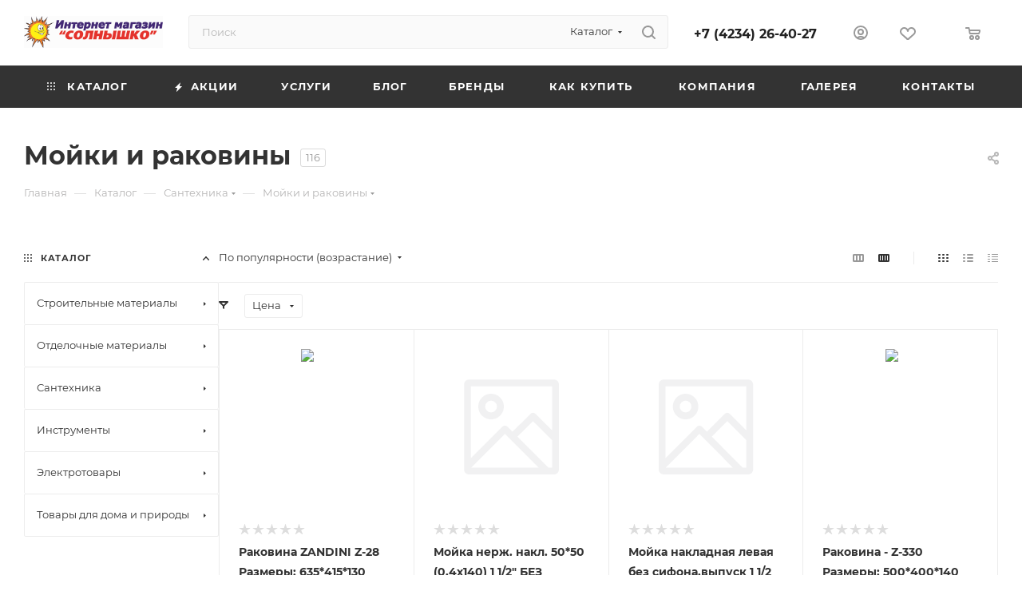

--- FILE ---
content_type: text/html; charset=UTF-8
request_url: https://sunny-stroy.ru/catalog/moyki_i_rakoviny/
body_size: 88640
content:
<!DOCTYPE html>
<html xmlns="http://www.w3.org/1999/xhtml" xml:lang="ru" lang="ru"  >
<head><link rel="next" href="https://sunny-stroy.ru/catalog/moyki_i_rakoviny/?PAGEN_1=2" />
	<title>Мойки и раковины в Уссурийске - купите в магазине Солнышко</title>
	<meta name="viewport" content="initial-scale=1.0, width=device-width, maximum-scale=1" />
	<meta name="HandheldFriendly" content="true" />
	<meta name="yes" content="yes" />
	<meta name="apple-mobile-web-app-status-bar-style" content="black" />
	<meta name="SKYPE_TOOLBAR" content="SKYPE_TOOLBAR_PARSER_COMPATIBLE" />
	<meta http-equiv="Content-Type" content="text/html; charset=UTF-8" />
<meta name="keywords" content="мойки и раковины в уссурийске, мойки и раковины цена,мойки и раковины купить, мойки и раковины " />
<meta name="description" content="Мойки и раковины предлагаем купить по выгодной цене в интернет магазине Солнышко. Кликай!" />
<link href="/bitrix/css/aspro.max/notice.css?17517789193623"  rel="stylesheet" />
<link href="/bitrix/js/ui/design-tokens/dist/ui.design-tokens.css?175177673226358"  rel="stylesheet" />
<link href="/bitrix/js/ui/fonts/opensans/ui.font.opensans.css?17473479022555"  rel="stylesheet" />
<link href="/bitrix/js/main/popup/dist/main.popup.bundle.css?175177679531694"  rel="stylesheet" />
<link href="/bitrix/cache/css/s1/aspro_max/page_93d10a78c84f536fa487636eea5b90e3/page_93d10a78c84f536fa487636eea5b90e3_v1.css?175549959775854"  rel="stylesheet" />
<link href="/bitrix/cache/css/s1/aspro_max/default_bcc897045530cc1023c1e4f03345c888/default_bcc897045530cc1023c1e4f03345c888_v1.css?17554995971383"  rel="stylesheet" />
<link href="/bitrix/cache/css/s1/aspro_max/default_130d31e761ebe91b588b57c9e81b5373/default_130d31e761ebe91b588b57c9e81b5373_v1.css?17554995979007"  rel="stylesheet" />
<link href="/bitrix/cache/css/s1/aspro_max/template_71dfa5d36efeaae9ad15093d52ef5a2d/template_71dfa5d36efeaae9ad15093d52ef5a2d_v1.css?17594563711241753"  data-template-style="true" rel="stylesheet" />
<script>if(!window.BX)window.BX={};if(!window.BX.message)window.BX.message=function(mess){if(typeof mess==='object'){for(let i in mess) {BX.message[i]=mess[i];} return true;}};</script>
<script>(window.BX||top.BX).message({"JS_CORE_LOADING":"Загрузка...","JS_CORE_NO_DATA":"- Нет данных -","JS_CORE_WINDOW_CLOSE":"Закрыть","JS_CORE_WINDOW_EXPAND":"Развернуть","JS_CORE_WINDOW_NARROW":"Свернуть в окно","JS_CORE_WINDOW_SAVE":"Сохранить","JS_CORE_WINDOW_CANCEL":"Отменить","JS_CORE_WINDOW_CONTINUE":"Продолжить","JS_CORE_H":"ч","JS_CORE_M":"м","JS_CORE_S":"с","JSADM_AI_HIDE_EXTRA":"Скрыть лишние","JSADM_AI_ALL_NOTIF":"Показать все","JSADM_AUTH_REQ":"Требуется авторизация!","JS_CORE_WINDOW_AUTH":"Войти","JS_CORE_IMAGE_FULL":"Полный размер"});</script>
<script src="/bitrix/js/main/core/core.js?1751776810512406"></script>
<script>BX.Runtime.registerExtension({"name":"main.core","namespace":"BX","loaded":true});</script>
<script>BX.setJSList(["\/bitrix\/js\/main\/core\/core_ajax.js","\/bitrix\/js\/main\/core\/core_promise.js","\/bitrix\/js\/main\/polyfill\/promise\/js\/promise.js","\/bitrix\/js\/main\/loadext\/loadext.js","\/bitrix\/js\/main\/loadext\/extension.js","\/bitrix\/js\/main\/polyfill\/promise\/js\/promise.js","\/bitrix\/js\/main\/polyfill\/find\/js\/find.js","\/bitrix\/js\/main\/polyfill\/includes\/js\/includes.js","\/bitrix\/js\/main\/polyfill\/matches\/js\/matches.js","\/bitrix\/js\/ui\/polyfill\/closest\/js\/closest.js","\/bitrix\/js\/main\/polyfill\/fill\/main.polyfill.fill.js","\/bitrix\/js\/main\/polyfill\/find\/js\/find.js","\/bitrix\/js\/main\/polyfill\/matches\/js\/matches.js","\/bitrix\/js\/main\/polyfill\/core\/dist\/polyfill.bundle.js","\/bitrix\/js\/main\/core\/core.js","\/bitrix\/js\/main\/polyfill\/intersectionobserver\/js\/intersectionobserver.js","\/bitrix\/js\/main\/lazyload\/dist\/lazyload.bundle.js","\/bitrix\/js\/main\/polyfill\/core\/dist\/polyfill.bundle.js","\/bitrix\/js\/main\/parambag\/dist\/parambag.bundle.js"]);
</script>
<script>BX.Runtime.registerExtension({"name":"pull.protobuf","namespace":"BX","loaded":true});</script>
<script>BX.Runtime.registerExtension({"name":"rest.client","namespace":"window","loaded":true});</script>
<script>(window.BX||top.BX).message({"pull_server_enabled":"Y","pull_config_timestamp":1751780559,"shared_worker_allowed":"Y","pull_guest_mode":"N","pull_guest_user_id":0,"pull_worker_mtime":1751776692});(window.BX||top.BX).message({"PULL_OLD_REVISION":"Для продолжения корректной работы с сайтом необходимо перезагрузить страницу."});</script>
<script>BX.Runtime.registerExtension({"name":"pull.client","namespace":"BX","loaded":true});</script>
<script>BX.Runtime.registerExtension({"name":"pull","namespace":"window","loaded":true});</script>
<script>BX.Runtime.registerExtension({"name":"aspro_logo","namespace":"window","loaded":true});</script>
<script>(window.BX||top.BX).message({"NOTICE_ADDED2CART":"В корзине","NOTICE_CLOSE":"Закрыть","NOTICE_MORE":"и ещё #COUNT# #PRODUCTS#","NOTICE_PRODUCT0":"товаров","NOTICE_PRODUCT1":"товар","NOTICE_PRODUCT2":"товара","NOTICE_ADDED2DELAY":"В отложенных","NOTICE_ADDED2COMPARE":"В сравнении","NOTICE_ERROR":"Ошибка","NOTICE_REQUEST_ERROR":"Ошибка запроса","NOTICE_AUTHORIZED":"Вы успешно авторизовались","NOTICE_ADDED2FAVORITE":"В избранном","NOTICE_ADDED2SUBSCRIBE":"Вы подписались","NOTICE_REMOVED_FROM_COMPARE":"Удалено из сравнения","NOTICE_REMOVED_FROM_FAVORITE":"Удалено из избранного","NOTICE_REMOVED_FROM_SUBSCRIBE":"Удалено из подписки"});</script>
<script>BX.Runtime.registerExtension({"name":"aspro_notice","namespace":"window","loaded":true});</script>
<script>(window.BX||top.BX).message({"CT_BST_SEARCH_BUTTON2":"Найти","SEARCH_IN_SITE_FULL":"По всему сайту","SEARCH_IN_SITE":"Везде","SEARCH_IN_CATALOG_FULL":"По каталогу","SEARCH_IN_CATALOG":"Каталог"});</script>
<script>BX.Runtime.registerExtension({"name":"aspro_searchtitle","namespace":"window","loaded":true});</script>
<script>BX.Runtime.registerExtension({"name":"aspro_line_block","namespace":"window","loaded":true});</script>
<script>BX.Runtime.registerExtension({"name":"aspro_mega_menu","namespace":"window","loaded":true});</script>
<script>BX.Runtime.registerExtension({"name":"ui.design-tokens","namespace":"window","loaded":true});</script>
<script>BX.Runtime.registerExtension({"name":"ui.fonts.opensans","namespace":"window","loaded":true});</script>
<script>BX.Runtime.registerExtension({"name":"main.popup","namespace":"BX.Main","loaded":true});</script>
<script>BX.Runtime.registerExtension({"name":"popup","namespace":"window","loaded":true});</script>
<script type="extension/settings" data-extension="currency.currency-core">{"region":"ru"}</script>
<script>BX.Runtime.registerExtension({"name":"currency.currency-core","namespace":"BX.Currency","loaded":true});</script>
<script>BX.Runtime.registerExtension({"name":"currency","namespace":"window","loaded":true});</script>
<script>BX.Runtime.registerExtension({"name":"aspro_countdown","namespace":"window","loaded":true});</script>
<script>BX.Runtime.registerExtension({"name":"aspro_bonus_system","namespace":"window","loaded":true});</script>
<script>BX.Runtime.registerExtension({"name":"aspro_animation_ext","namespace":"window","loaded":true});</script>
<script>BX.Runtime.registerExtension({"name":"aspro_smart_position_dropdown","namespace":"window","loaded":true});</script>
<script>BX.Runtime.registerExtension({"name":"aspro_left_menu_aim","namespace":"window","loaded":true});</script>
<script>(window.BX||top.BX).message({"LANGUAGE_ID":"ru","FORMAT_DATE":"DD.MM.YYYY","FORMAT_DATETIME":"DD.MM.YYYY HH:MI:SS","COOKIE_PREFIX":"BITRIX_SM","SERVER_TZ_OFFSET":"-36000","UTF_MODE":"Y","SITE_ID":"s1","SITE_DIR":"\/","USER_ID":"","SERVER_TIME":1769425209,"USER_TZ_OFFSET":72000,"USER_TZ_AUTO":"Y","bitrix_sessid":"e0c0c0bd4354f58569ce14709c829f6e"});</script>

<script src="/bitrix/js/pull/protobuf/protobuf.js?1747293679274055"></script>
<script src="/bitrix/js/pull/protobuf/model.js?174729367970928"></script>
<script src="/bitrix/js/rest/client/rest.client.js?174729367617414"></script>
<script src="/bitrix/js/pull/client/pull.client.js?175177669283861"></script>
<script src="/bitrix/js/main/ajax.js?174729368335509"></script>
<script src="/bitrix/js/aspro.max/notice.js?175177891928165"></script>
<script src="/bitrix/js/main/popup/dist/main.popup.bundle.js?1751776809119074"></script>
<script src="/bitrix/js/currency/currency-core/dist/currency-core.bundle.js?17517766558800"></script>
<script src="/bitrix/js/currency/core_currency.js?17517766551181"></script>
<script>BX.setCSSList(["\/bitrix\/templates\/aspro_max\/components\/bitrix\/catalog\/main\/style.css","\/bitrix\/components\/bitrix\/system.show_message\/templates\/.default\/style.css","\/bitrix\/templates\/aspro_max\/css\/left_block_main_page.css","\/bitrix\/templates\/aspro_max\/components\/bitrix\/menu\/left_front_catalog\/style.css","\/bitrix\/templates\/aspro_max\/css\/fonts\/montserrat\/css\/montserrat.min.css","\/bitrix\/templates\/aspro_max\/css\/blocks\/dark-light-theme.css","\/bitrix\/templates\/aspro_max\/css\/colored.css","\/bitrix\/templates\/aspro_max\/css\/lite.bootstrap.css","\/bitrix\/templates\/aspro_max\/css\/styles.css","\/bitrix\/templates\/aspro_max\/css\/blocks\/blocks.css","\/bitrix\/templates\/aspro_max\/css\/blocks\/common.blocks\/counter-state\/counter-state.css","\/bitrix\/templates\/aspro_max\/css\/menu.css","\/bitrix\/templates\/aspro_max\/css\/catalog.css","\/bitrix\/templates\/aspro_max\/vendor\/css\/ripple.css","\/bitrix\/templates\/aspro_max\/css\/stores.css","\/bitrix\/templates\/aspro_max\/css\/yandex_map.css","\/bitrix\/templates\/aspro_max\/css\/header_fixed.css","\/bitrix\/templates\/aspro_max\/ajax\/ajax.css","\/bitrix\/templates\/aspro_max\/css\/searchtitle.css","\/bitrix\/templates\/aspro_max\/css\/blocks\/line-block.min.css","\/bitrix\/templates\/aspro_max\/components\/bitrix\/menu\/top\/style.css","\/bitrix\/templates\/aspro_max\/css\/mega_menu.css","\/bitrix\/templates\/aspro_max\/components\/bitrix\/breadcrumb\/main\/style.css","\/bitrix\/templates\/aspro_max\/css\/footer.css","\/bitrix\/templates\/aspro_max\/styles.css","\/bitrix\/templates\/aspro_max\/template_styles.css","\/bitrix\/templates\/aspro_max\/css\/header.css","\/bitrix\/templates\/aspro_max\/css\/media.css","\/bitrix\/templates\/aspro_max\/css\/h1-bold.css","\/bitrix\/templates\/aspro_max\/themes\/custom_s1\/theme.css","\/bitrix\/templates\/aspro_max\/css\/widths\/width-3.css","\/bitrix\/templates\/aspro_max\/css\/fonts\/font-10.css","\/bitrix\/templates\/aspro_max\/css\/custom.css","\/bitrix\/templates\/aspro_max\/components\/bitrix\/catalog.smart.filter\/main_compact_ajax\/style.css","\/bitrix\/templates\/aspro_max\/components\/bitrix\/catalog.section\/catalog_block\/style.css","\/bitrix\/templates\/aspro_max\/css\/bonus-system.min.css","\/bitrix\/templates\/aspro_max\/css\/animation\/animation_ext.css"]);</script>
<script>
					(function () {
						"use strict";
						var counter = function ()
						{
							var cookie = (function (name) {
								var parts = ("; " + document.cookie).split("; " + name + "=");
								if (parts.length == 2) {
									try {return JSON.parse(decodeURIComponent(parts.pop().split(";").shift()));}
									catch (e) {}
								}
							})("BITRIX_CONVERSION_CONTEXT_s1");
							if (cookie && cookie.EXPIRE >= BX.message("SERVER_TIME"))
								return;
							var request = new XMLHttpRequest();
							request.open("POST", "/bitrix/tools/conversion/ajax_counter.php", true);
							request.setRequestHeader("Content-type", "application/x-www-form-urlencoded");
							request.send(
								"SITE_ID="+encodeURIComponent("s1")+
								"&sessid="+encodeURIComponent(BX.bitrix_sessid())+
								"&HTTP_REFERER="+encodeURIComponent(document.referrer)
							);
						};
						if (window.frameRequestStart === true)
							BX.addCustomEvent("onFrameDataReceived", counter);
						else
							BX.ready(counter);
					})();
				</script>
<script>BX.message({'PHONE':'Телефон','FAST_VIEW':'Быстрый просмотр','TABLES_SIZE_TITLE':'Подбор размера','SOCIAL':'Социальные сети','DESCRIPTION':'Описание магазина','ITEMS':'Товары','LOGO':'Логотип','REGISTER_INCLUDE_AREA':'Текст о регистрации','AUTH_INCLUDE_AREA':'Текст об авторизации','FRONT_IMG':'Изображение компании','EMPTY_CART':'пуста','CATALOG_VIEW_MORE':'... Показать все','CATALOG_VIEW_LESS':'... Свернуть','JS_REQUIRED':'Заполните это поле','JS_FORMAT':'Неверный формат','JS_FILE_EXT':'Недопустимое расширение файла','JS_PASSWORD_COPY':'Пароли не совпадают','JS_PASSWORD_LENGTH':'Минимум 6 символов','JS_ERROR':'Неверно заполнено поле','JS_FILE_SIZE':'Максимальный размер 5мб','JS_FILE_BUTTON_NAME':'Выберите файл','JS_FILE_DEFAULT':'Прикрепите файл','JS_DATE':'Некорректная дата','JS_DATETIME':'Некорректная дата/время','JS_REQUIRED_LICENSES':'Согласитесь с условиями','JS_REQUIRED_OFFER':'Согласитесь с условиями','LICENSE_PROP':'Согласие на обработку персональных данных','LOGIN_LEN':'Введите минимум {0} символа','FANCY_CLOSE':'Закрыть','FANCY_NEXT':'Следующий','FANCY_PREV':'Предыдущий','TOP_AUTH_REGISTER':'Регистрация','CALLBACK':'Заказать звонок','ASK':'Задать вопрос','REVIEW':'Оставить отзыв','S_CALLBACK':'Заказать звонок','UNTIL_AKC':'До конца акции','TITLE_QUANTITY_BLOCK':'Остаток','TITLE_QUANTITY':'шт','TOTAL_SUMM_ITEM':'Общая стоимость ','SUBSCRIBE_SUCCESS':'Вы успешно подписались','RECAPTCHA_TEXT':'Подтвердите, что вы не робот','JS_RECAPTCHA_ERROR':'Пройдите проверку','COUNTDOWN_SEC':'сек','COUNTDOWN_MIN':'мин','COUNTDOWN_HOUR':'час','COUNTDOWN_DAY0':'дн','COUNTDOWN_DAY1':'дн','COUNTDOWN_DAY2':'дн','COUNTDOWN_WEAK0':'Недель','COUNTDOWN_WEAK1':'Неделя','COUNTDOWN_WEAK2':'Недели','COUNTDOWN_MONTH0':'Месяцев','COUNTDOWN_MONTH1':'Месяц','COUNTDOWN_MONTH2':'Месяца','COUNTDOWN_YEAR0':'Лет','COUNTDOWN_YEAR1':'Год','COUNTDOWN_YEAR2':'Года','COUNTDOWN_COMPACT_SEC':'с','COUNTDOWN_COMPACT_MIN':'м','COUNTDOWN_COMPACT_HOUR':'ч','COUNTDOWN_COMPACT_DAY':'д','COUNTDOWN_COMPACT_WEAK':'н','COUNTDOWN_COMPACT_MONTH':'м','COUNTDOWN_COMPACT_YEAR0':'л','COUNTDOWN_COMPACT_YEAR1':'г','CATALOG_PARTIAL_BASKET_PROPERTIES_ERROR':'Заполнены не все свойства у добавляемого товара','CATALOG_EMPTY_BASKET_PROPERTIES_ERROR':'Выберите свойства товара, добавляемые в корзину в параметрах компонента','CATALOG_ELEMENT_NOT_FOUND':'Элемент не найден','ERROR_ADD2BASKET':'Ошибка добавления товара в корзину','CATALOG_SUCCESSFUL_ADD_TO_BASKET':'Успешное добавление товара в корзину','ERROR_BASKET_TITLE':'Ошибка корзины','ERROR_BASKET_PROP_TITLE':'Выберите свойства, добавляемые в корзину','ERROR_BASKET_BUTTON':'Выбрать','BASKET_TOP':'Корзина в шапке','ERROR_ADD_DELAY_ITEM':'Ошибка отложенной корзины','VIEWED_TITLE':'Ранее вы смотрели','VIEWED_BEFORE':'Ранее вы смотрели','BEST_TITLE':'Лучшие предложения','CT_BST_SEARCH_BUTTON':'Поиск','CT_BST_SEARCH2_BUTTON':'Найти','BASKET_PRINT_BUTTON':'Распечатать','BASKET_CLEAR_ALL_BUTTON':'Очистить','BASKET_QUICK_ORDER_BUTTON':'Быстрый заказ','BASKET_CONTINUE_BUTTON':'Продолжить покупки','BASKET_ORDER_BUTTON':'Оформить заказ','SHARE_BUTTON':'Поделиться','BASKET_CHANGE_TITLE':'Ваш заказ','BASKET_CHANGE_LINK':'Изменить','MORE_INFO_SKU':'Купить','FROM':'от','BEFORE':'до','TITLE_BLOCK_VIEWED_NAME':'Ранее вы смотрели','T_BASKET':'Корзина','FILTER_EXPAND_VALUES':'Показать все','FILTER_HIDE_VALUES':'Свернуть','FULL_ORDER':'Полный заказ','CUSTOM_COLOR_CHOOSE':'Выбрать','CUSTOM_COLOR_CANCEL':'Отмена','S_MOBILE_MENU':'Меню','MAX_T_MENU_BACK':'Назад','MAX_T_MENU_CALLBACK':'Обратная связь','MAX_T_MENU_CONTACTS_TITLE':'Будьте на связи','SEARCH_TITLE':'Поиск','SEARCH_VALUES_EMPTY_TITLE':'Ничего не нашлось','SOCIAL_TITLE':'Оставайтесь на связи','HEADER_SCHEDULE':'Время работы','SEO_TEXT':'SEO описание','COMPANY_IMG':'Картинка компании','COMPANY_TEXT':'Описание компании','CONFIG_SAVE_SUCCESS':'Настройки сохранены','CONFIG_SAVE_FAIL':'Ошибка сохранения настроек','ITEM_ECONOMY':'Экономия','ITEM_ARTICLE':'Артикул: ','JS_FORMAT_ORDER':'имеет неверный формат','JS_BASKET_COUNT_TITLE':'В корзине товаров на SUMM','POPUP_VIDEO':'Видео','POPUP_GIFT_TEXT':'Нашли что-то особенное? Намекните другу о подарке!','ORDER_FIO_LABEL':'Ф.И.О.','ORDER_PHONE_LABEL':'Телефон','ORDER_REGISTER_BUTTON':'Регистрация','PRICES_TYPE':'Варианты цен','FILTER_HELPER_VALUES':' знач.','SHOW_MORE_SCU_MAIN':'Еще #COUNT#','SHOW_MORE_SCU_1':'предложение','SHOW_MORE_SCU_2':'предложения','SHOW_MORE_SCU_3':'предложений','PARENT_ITEM_NOT_FOUND':'Не найден основной товар для услуги в корзине. Обновите страницу и попробуйте снова.','INVALID_NUMBER':'Неверный номер','INVALID_COUNTRY_CODE':'Неверный код страны','TOO_SHORT':'Номер слишком короткий','TOO_LONG':'Номер слишком длинный','FORM_REQUIRED_FIELDS':'обязательные поля'})</script>
<link href="/bitrix/templates/aspro_max/css/critical.css?175177917033" data-skip-moving="true" rel="stylesheet">
<meta name="theme-color" content="#ffffff">
<style>:root{--theme-base-color: #ffffff;--theme-base-opacity-color: #ffffff1a;--theme-base-color-lightness:100%;}</style>
<style>html {--theme-page-width: 1348px;--theme-page-width-padding: 30px}</style>
<script src="/bitrix/templates/aspro_max/js/observer.js" async defer></script>
<script data-skip-moving="true">window.lazySizesConfig = window.lazySizesConfig || {};lazySizesConfig.loadMode = 1;lazySizesConfig.expand = 200;lazySizesConfig.expFactor = 1;lazySizesConfig.hFac = 0.1;window.lazySizesConfig.loadHidden = false;window.lazySizesConfig.lazyClass = "lazy";</script>
<script src="/bitrix/templates/aspro_max/js/ls.unveilhooks.min.js" data-skip-moving="true" defer></script>
<script src="/bitrix/templates/aspro_max/js/lazysizes.min.js" data-skip-moving="true" defer></script>
<link href="/bitrix/templates/aspro_max/css/print.css?175177917023591" data-template-style="true" rel="stylesheet" media="print">
                    <script src="/bitrix/templates/aspro_max/js/app.js?17517791705512"></script>
                    <script data-skip-moving="true" src="/bitrix/js/main/jquery/jquery-3.6.0.min.js"></script>
                    <script data-skip-moving="true" src="/bitrix/templates/aspro_max/js/speed.min.js?=1751779170"></script>
<link rel="shortcut icon" href="/favicon.ico" type="image/x-icon" />
<link rel="apple-touch-icon" sizes="180x180" href="/include/apple-touch-icon.png" />
<meta property="ya:interaction" content="XML_FORM" />
<meta property="ya:interaction:url" content="https://sunny-stroy.ru/catalog/moyki_i_rakoviny/?mode=xml" />
<meta property="og:image" content="https://sunny-stroy.ru/upload/iblock/ac1/ac13c58ce5bb924a3365a1fb1640f7ad.jpg" />
<link rel="image_src" href="https://sunny-stroy.ru/upload/iblock/ac1/ac13c58ce5bb924a3365a1fb1640f7ad.jpg"  />
<meta property="og:title" content="Мойки и раковины в Уссурийске - купите в магазине Солнышко" />
<meta property="og:type" content="website" />
<meta property="og:url" content="https://sunny-stroy.ru/catalog/moyki_i_rakoviny/" />
<meta property="og:description" content="Мойки и раковины предлагаем купить по выгодной цене в интернет магазине Солнышко. Кликай!" />
<script src="/bitrix/templates/aspro_max/js/fetch/bottom_panel.js?1751779170771" defer=""></script>

<script src="/bitrix/templates/aspro_max/js/lite.bootstrap.js?175177917019575"></script>
<script src="/bitrix/templates/aspro_max/js/jquery.actual.min.js?17517791701251"></script>
<script src="/bitrix/templates/aspro_max/vendor/js/ripple.js?17517791704702"></script>
<script src="/bitrix/templates/aspro_max/js/browser.js?17517791701032"></script>
<script src="/bitrix/templates/aspro_max/vendor/js/sticky-sidebar.js?175177917025989"></script>
<script src="/bitrix/templates/aspro_max/js/jquery.alphanumeric.js?17517791701972"></script>
<script src="/bitrix/templates/aspro_max/js/jquery.cookie.js?17517791703066"></script>
<script src="/bitrix/templates/aspro_max/js/mobile.js?175177917028083"></script>
<script src="/bitrix/templates/aspro_max/js/main.js?1755499589301655"></script>
<script src="/bitrix/templates/aspro_max/js/blocks/blocks.js?17517791706818"></script>
<script src="/bitrix/templates/aspro_max/js/logo.min.js?17517791703490"></script>
<script src="/bitrix/templates/aspro_max/js/autoload/dropdown-product.js?17517791701625"></script>
<script src="/bitrix/templates/aspro_max/js/autoload/item-action.js?175177917020332"></script>
<script src="/bitrix/templates/aspro_max/js/autoload/select_offer_load.js?17517791701192"></script>
<script src="/bitrix/components/bitrix/search.title/script.js?175177679610542"></script>
<script src="/bitrix/templates/aspro_max/components/bitrix/search.title/mega_menu/script.js?175177917010679"></script>
<script src="/bitrix/templates/aspro_max/js/searchtitle.js?17517791701367"></script>
<script src="/bitrix/templates/aspro_max/components/bitrix/search.title/corp/script.js?175177917010699"></script>
<script src="/bitrix/templates/aspro_max/components/bitrix/menu/top/script.js?175177917036"></script>
<script src="/bitrix/templates/aspro_max/js/mega_menu.js?17517791701064"></script>
<script src="/bitrix/templates/aspro_max/components/bitrix/search.title/fixed/script.js?175177917010790"></script>
<script src="/bitrix/templates/aspro_max/js/custom.js?1755499527105"></script>
<script src="/bitrix/templates/aspro_max/components/bitrix/catalog/main/script.js?175549955120712"></script>
<script src="/bitrix/templates/aspro_max/components/bitrix/news.list/banners/script.js?175177917086"></script>
<script src="/bitrix/templates/aspro_max/js/jquery.history.js?175177917021571"></script>
<script src="/bitrix/templates/aspro_max/components/bitrix/menu/left_front_catalog/script.js?1751779170120"></script>
<script src="/bitrix/templates/aspro_max/js/smartPositionDropdown.js?1751779170703"></script>
<script src="/bitrix/templates/aspro_max/js/leftMenuAim.js?1751779170762"></script>
<script src="/bitrix/templates/aspro_max/components/bitrix/catalog.smart.filter/main_compact_ajax/script.js?175549958941493"></script>
<script src="/bitrix/templates/aspro_max/components/bitrix/catalog.section/catalog_block/script.js?17554995755963"></script>
<script src="/bitrix/templates/aspro_max/js/countdown.js?1751779170620"></script>
		<style>html {--theme-items-gap:32px;--fixed-header:80px;}</style>	</head>
<body class=" site_s1  fill_bg_n catalog-delayed-btn-Y theme-light" id="main" data-site="/">
		
	<div id="panel"></div>
	
				<!--'start_frame_cache_basketitems-component-block'-->												<div id="ajax_basket"></div>
					<!--'end_frame_cache_basketitems-component-block'-->								<div class="cd-modal-bg"></div>
		<script data-skip-moving="true">var solutionName = 'arMaxOptions';</script>
		<script src="/bitrix/templates/aspro_max/js/setTheme.php?site_id=s1&site_dir=/" data-skip-moving="true"></script>
		<script>window.onload=function(){window.basketJSParams = window.basketJSParams || [];}
		BX.message({'MIN_ORDER_PRICE_TEXT':'<b>','LICENSES_TEXT':'Я согласен на <a href=\"/include/licenses_detail.php\" target=\"_blank\">обработку персональных данных<\/a>'});
		arAsproOptions.PAGES.FRONT_PAGE = window[solutionName].PAGES.FRONT_PAGE = "";arAsproOptions.PAGES.BASKET_PAGE = window[solutionName].PAGES.BASKET_PAGE = "";arAsproOptions.PAGES.ORDER_PAGE = window[solutionName].PAGES.ORDER_PAGE = "";arAsproOptions.PAGES.PERSONAL_PAGE = window[solutionName].PAGES.PERSONAL_PAGE = "";arAsproOptions.PAGES.CATALOG_PAGE = window[solutionName].PAGES.CATALOG_PAGE = "1";</script>
		<div class="wrapper1  header_bgdark long_header colored_header with_left_block  catalog_page basket_normal basket_fill_WHITE side_LEFT block_side_NORMAL catalog_icons_N banner_auto with_fast_view mheader-v1 header-v2 header-font-lower_N regions_N title_position_LEFT footer-v8 front-vindex1 mfixed_Y mfixed_view_always title-v3 lazy_Y with_phones compact-catalog dark-hover-overlay normal-catalog-img landing-normal big-banners-mobile-slider bottom-icons-panel-N compact-breadcrumbs-N catalog-delayed-btn-Y header_search_opacity  ">

<div class="mega_fixed_menu scrollblock">
	<div class="maxwidth-theme">
		<svg class="svg svg-close" width="14" height="14" viewBox="0 0 14 14">
		  <path data-name="Rounded Rectangle 568 copy 16" d="M1009.4,953l5.32,5.315a0.987,0.987,0,0,1,0,1.4,1,1,0,0,1-1.41,0L1008,954.4l-5.32,5.315a0.991,0.991,0,0,1-1.4-1.4L1006.6,953l-5.32-5.315a0.991,0.991,0,0,1,1.4-1.4l5.32,5.315,5.31-5.315a1,1,0,0,1,1.41,0,0.987,0.987,0,0,1,0,1.4Z" transform="translate(-1001 -946)"></path>
		</svg>
		<i class="svg svg-close mask arrow"></i>
		<div class="row">
			<div class="col-md-9">
				<div class="left_menu_block">
					<div class="logo_block flexbox flexbox--row align-items-normal">
						<div class="logo colored">
							<a href="/"><img src="/logo.png" alt="Солнышко" title="Солнышко" data-src="" /></a>						</div>
						<div class="top-description addr">
							Интернет-магазин 
представительского класса						</div>
					</div>
					<div class="search_block">
						<div class="search_wrap">
							<div class="search-block">
									<div class="search-wrapper">
		<div id="title-search_mega_menu">
			<form action="/catalog/" class="search search--hastype">
				<div class="search-input-div">
					<input class="search-input" id="title-search-input_mega_menu" type="text" name="q" value="" placeholder="Поиск" size="20" maxlength="50" autocomplete="off" />
				</div>
				<div class="search-button-div">
					<button class="btn btn-search" type="submit" name="s" value="Найти"><i class="svg search2  inline " aria-hidden="true"><svg width="17" height="17" ><use xlink:href="/bitrix/templates/aspro_max/images/svg/header_icons_srite.svg?1755499589#search"></use></svg></i></button>
											<div class="dropdown-select searchtype">
							<input type="hidden" name="type" value="catalog" />
							<div class="dropdown-select__title darken font_xs">
								<span>Каталог</span>
								<i class="svg  svg-inline-search-down" aria-hidden="true" ><svg xmlns="http://www.w3.org/2000/svg" width="5" height="3" viewBox="0 0 5 3"><path class="cls-1" d="M250,80h5l-2.5,3Z" transform="translate(-250 -80)"/></svg></i>							</div>
							<div class="dropdown-select__list dropdown-menu-wrapper" role="menu">
								<!--noindex-->
								<div class="dropdown-menu-inner rounded3">
									<div class="dropdown-select__list-item font_xs">
										<span class="dropdown-select__list-link darken" data-type="all">
											<span>По всему сайту</span>
										</span>
									</div>
									<div class="dropdown-select__list-item font_xs">
										<span class="dropdown-select__list-link dropdown-select__list-link--current" data-type="catalog">
											<span>По каталогу</span>
										</span>
									</div>
								</div>
								<!--/noindex-->
							</div>
						</div>
					<span class="close-block inline-search-hide"><span class="svg svg-close close-icons"></span></span>
				</div>
			</form>
		</div>
	</div>
<script>
	var jsControl = new JCTitleSearch3({
		//'WAIT_IMAGE': '/bitrix/themes/.default/images/wait.gif',
		'AJAX_PAGE' : '/catalog/moyki_i_rakoviny/',
		'CONTAINER_ID': 'title-search_mega_menu',
		'INPUT_ID': 'title-search-input_mega_menu',
		'INPUT_ID_TMP': 'title-search-input_mega_menu',
		'MIN_QUERY_LEN': 2
	});
</script>							</div>
						</div>
					</div>
										<!-- noindex -->

	<div class="burger_menu_wrapper">
		
			<div class="top_link_wrapper">
				<div class="menu-item dropdown catalog wide_menu   active">
					<div class="wrap">
						<a class="dropdown-toggle" href="/catalog/">
							<div class="link-title color-theme-hover">
																	<i class="svg inline  svg-inline-icon_catalog" aria-hidden="true" ><svg xmlns="http://www.w3.org/2000/svg" width="10" height="10" viewBox="0 0 10 10"><path  data-name="Rounded Rectangle 969 copy 7" class="cls-1" d="M644,76a1,1,0,1,1-1,1A1,1,0,0,1,644,76Zm4,0a1,1,0,1,1-1,1A1,1,0,0,1,648,76Zm4,0a1,1,0,1,1-1,1A1,1,0,0,1,652,76Zm-8,4a1,1,0,1,1-1,1A1,1,0,0,1,644,80Zm4,0a1,1,0,1,1-1,1A1,1,0,0,1,648,80Zm4,0a1,1,0,1,1-1,1A1,1,0,0,1,652,80Zm-8,4a1,1,0,1,1-1,1A1,1,0,0,1,644,84Zm4,0a1,1,0,1,1-1,1A1,1,0,0,1,648,84Zm4,0a1,1,0,1,1-1,1A1,1,0,0,1,652,84Z" transform="translate(-643 -76)"/></svg></i>																Каталог							</div>
						</a>
													<span class="tail"></span>
							<div class="burger-dropdown-menu row">
								<div class="menu-wrapper" >
									
																														<div class="col-md-4 dropdown-submenu  has_img">
																						<a href="/catalog/stroitelnye_materialy/" class="color-theme-hover" title="Строительные материалы">
												<span class="name option-font-bold">Строительные материалы</span>
											</a>
																								<div class="burger-dropdown-menu toggle_menu">
																																									<div class="menu-item  dropdown-submenu ">
															<a href="/catalog/vodostochnaya_sistema/" title="Водосточная система">
																<span class="name color-theme-hover">Водосточная система</span>
															</a>
																															<div class="burger-dropdown-menu with_padding">
																																			<div class="menu-item ">
																			<a href="/catalog/belaya/" title="Белая">
																				<span class="name color-theme-hover">Белая</span>
																			</a>
																		</div>
																																			<div class="menu-item ">
																			<a href="/catalog/korichnevaya/" title="Коричневая">
																				<span class="name color-theme-hover">Коричневая</span>
																			</a>
																		</div>
																																	</div>
																													</div>
																																									<div class="menu-item   ">
															<a href="/catalog/gidroizolyatsionnye_materialy/" title="Гидроизоляционные материалы">
																<span class="name color-theme-hover">Гидроизоляционные материалы</span>
															</a>
																													</div>
																																									<div class="menu-item   ">
															<a href="/catalog/dekorativnoe_ulichnoe_pokrytie/" title="Декоративное уличное покрытие">
																<span class="name color-theme-hover">Декоративное уличное покрытие</span>
															</a>
																													</div>
																																									<div class="menu-item   ">
															<a href="/catalog/drenazhnaya_sistema_pvkh/" title="Дренажная система ПВХ">
																<span class="name color-theme-hover">Дренажная система ПВХ</span>
															</a>
																													</div>
																																									<div class="menu-item  dropdown-submenu ">
															<a href="/catalog/krepyezh/" title="Крепёж">
																<span class="name color-theme-hover">Крепёж</span>
															</a>
																															<div class="burger-dropdown-menu with_padding">
																																			<div class="menu-item ">
																			<a href="/catalog/ankera/" title="Анкера">
																				<span class="name color-theme-hover">Анкера</span>
																			</a>
																		</div>
																																			<div class="menu-item ">
																			<a href="/catalog/bolty_vinty_shpilki/" title="Болты, винты, шпильки">
																				<span class="name color-theme-hover">Болты, винты, шпильки</span>
																			</a>
																		</div>
																																			<div class="menu-item ">
																			<a href="/catalog/gayki/" title="Гайки">
																				<span class="name color-theme-hover">Гайки</span>
																			</a>
																		</div>
																																			<div class="menu-item ">
																			<a href="/catalog/gvozdi/" title="Гвозди">
																				<span class="name color-theme-hover">Гвозди</span>
																			</a>
																		</div>
																																			<div class="menu-item ">
																			<a href="/catalog/dyubel/" title="Дюбель">
																				<span class="name color-theme-hover">Дюбель</span>
																			</a>
																		</div>
																																			<div class="menu-item ">
																			<a href="/catalog/konstruktsionnye_samorezy/" title="Конструкционные саморезы">
																				<span class="name color-theme-hover">Конструкционные саморезы</span>
																			</a>
																		</div>
																																			<div class="menu-item ">
																			<a href="/catalog/nerzhaveyushchiy_krepezh/" title="Нержавеющий крепеж">
																				<span class="name color-theme-hover">Нержавеющий крепеж</span>
																			</a>
																		</div>
																																			<div class="menu-item ">
																			<a href="/catalog/perforirovannyy_krepezh/" title="Перфорированный крепеж">
																				<span class="name color-theme-hover">Перфорированный крепеж</span>
																			</a>
																		</div>
																																			<div class="menu-item ">
																			<a href="/catalog/samorezy_dlya_gvl/" title="Саморезы для ГВЛ">
																				<span class="name color-theme-hover">Саморезы для ГВЛ</span>
																			</a>
																		</div>
																																			<div class="menu-item ">
																			<a href="/catalog/samorezy_krovelnye/" title="Саморезы кровельные">
																				<span class="name color-theme-hover">Саморезы кровельные</span>
																			</a>
																		</div>
																																			<div class="menu-item ">
																			<a href="/catalog/samorezy_otsinkov_s_press_shayboy/" title="Саморезы оцинков. с пресс-шайбой">
																				<span class="name color-theme-hover">Саморезы оцинков. с пресс-шайбой</span>
																			</a>
																		</div>
																																			<div class="menu-item ">
																			<a href="/catalog/samorezy_po_derevu/" title="Саморезы по дереву">
																				<span class="name color-theme-hover">Саморезы по дереву</span>
																			</a>
																		</div>
																																			<div class="menu-item ">
																			<a href="/catalog/samorezy_po_metallu_chyernye/" title="Саморезы по металлу чёрные">
																				<span class="name color-theme-hover">Саморезы по металлу чёрные</span>
																			</a>
																		</div>
																																			<div class="menu-item ">
																			<a href="/catalog/skoby_dlya_krepleniya_kabelya/" title="Скобы для крепления кабеля">
																				<span class="name color-theme-hover">Скобы для крепления кабеля</span>
																			</a>
																		</div>
																																			<div class="menu-item ">
																			<a href="/catalog/skoby_stroitelnye/" title="Скобы строительные">
																				<span class="name color-theme-hover">Скобы строительные</span>
																			</a>
																		</div>
																																			<div class="menu-item ">
																			<a href="/catalog/takelazh/" title="Такелаж">
																				<span class="name color-theme-hover">Такелаж</span>
																			</a>
																		</div>
																																			<div class="menu-item ">
																			<a href="/catalog/fasovka_solnyshko/" title="Фасовка &quot;Солнышко&quot;">
																				<span class="name color-theme-hover">Фасовка &quot;Солнышко&quot;</span>
																			</a>
																		</div>
																																			<div class="menu-item ">
																			<a href="/catalog/khomuty_obzhimnye/" title="Хомуты обжимные">
																				<span class="name color-theme-hover">Хомуты обжимные</span>
																			</a>
																		</div>
																																			<div class="menu-item ">
																			<a href="/catalog/shayby/" title="Шайбы">
																				<span class="name color-theme-hover">Шайбы</span>
																			</a>
																		</div>
																																			<div class="menu-item ">
																			<a href="/catalog/shurup_samorez_gipsokarton/" title="Шуруп-саморез гипсокартон">
																				<span class="name color-theme-hover">Шуруп-саморез гипсокартон</span>
																			</a>
																		</div>
																																	</div>
																													</div>
																																									<div class="menu-item  dropdown-submenu ">
															<a href="/catalog/krovelnye_materialy/" title="Кровельные материалы">
																<span class="name color-theme-hover">Кровельные материалы</span>
															</a>
																															<div class="burger-dropdown-menu with_padding">
																																			<div class="menu-item ">
																			<a href="/catalog/germetiziruyushchaya_lenta/" title="Герметизирующая лента">
																				<span class="name color-theme-hover">Герметизирующая лента</span>
																			</a>
																		</div>
																																			<div class="menu-item ">
																			<a href="/catalog/metallicheskaya_krovlya/" title="Металлическая кровля">
																				<span class="name color-theme-hover">Металлическая кровля</span>
																			</a>
																		</div>
																																			<div class="menu-item ">
																			<a href="/catalog/ondulin/" title="Ондулин">
																				<span class="name color-theme-hover">Ондулин</span>
																			</a>
																		</div>
																																			<div class="menu-item ">
																			<a href="/catalog/rulonnaya_krovlya/" title="Рулонная кровля">
																				<span class="name color-theme-hover">Рулонная кровля</span>
																			</a>
																		</div>
																																			<div class="menu-item ">
																			<a href="/catalog/cherepitsa_shinglas/" title="Черепица Шинглас">
																				<span class="name color-theme-hover">Черепица Шинглас</span>
																			</a>
																		</div>
																																			<div class="menu-item ">
																			<a href="/catalog/shifer/" title="Шифер">
																				<span class="name color-theme-hover">Шифер</span>
																			</a>
																		</div>
																																	</div>
																													</div>
																																									<div class="menu-item  dropdown-submenu ">
															<a href="/catalog/pena_silikony_zhidkie_gvozdi/" title="Пена. Силиконы. Жидкие гвозди">
																<span class="name color-theme-hover">Пена. Силиконы. Жидкие гвозди</span>
															</a>
																															<div class="burger-dropdown-menu with_padding">
																																			<div class="menu-item ">
																			<a href="/catalog/zhidkie_gvozdi/" title="Жидкие гвозди">
																				<span class="name color-theme-hover">Жидкие гвозди</span>
																			</a>
																		</div>
																																			<div class="menu-item ">
																			<a href="/catalog/ochistitel_montazhnoy_peny/" title="Очиститель монтажной пены">
																				<span class="name color-theme-hover">Очиститель монтажной пены</span>
																			</a>
																		</div>
																																			<div class="menu-item ">
																			<a href="/catalog/pena_montazhnaya_bytovaya/" title="Пена монтажная бытовая">
																				<span class="name color-theme-hover">Пена монтажная бытовая</span>
																			</a>
																		</div>
																																			<div class="menu-item ">
																			<a href="/catalog/pena_professionalnaya/" title="Пена профессиональная">
																				<span class="name color-theme-hover">Пена профессиональная</span>
																			</a>
																		</div>
																																			<div class="menu-item ">
																			<a href="/catalog/pistolety_dlya_peny/" title="Пистолеты для пены">
																				<span class="name color-theme-hover">Пистолеты для пены</span>
																			</a>
																		</div>
																																			<div class="menu-item ">
																			<a href="/catalog/silikon_pistolety_dlya_silikona/" title="Силикон, пистолеты для силикона">
																				<span class="name color-theme-hover">Силикон, пистолеты для силикона</span>
																			</a>
																		</div>
																																	</div>
																													</div>
																																									<div class="menu-item  dropdown-submenu ">
															<a href="/catalog/listovye_materialy/" title="Листовые материалы">
																<span class="name color-theme-hover">Листовые материалы</span>
															</a>
																															<div class="burger-dropdown-menu with_padding">
																																			<div class="menu-item ">
																			<a href="/catalog/brus/" title="Брус">
																				<span class="name color-theme-hover">Брус</span>
																			</a>
																		</div>
																																			<div class="menu-item ">
																			<a href="/catalog/dvp/" title="ДВП">
																				<span class="name color-theme-hover">ДВП</span>
																			</a>
																		</div>
																																			<div class="menu-item ">
																			<a href="/catalog/osb/" title="ОСБ">
																				<span class="name color-theme-hover">ОСБ</span>
																			</a>
																		</div>
																																			<div class="menu-item ">
																			<a href="/catalog/fanera/" title="Фанера">
																				<span class="name color-theme-hover">Фанера</span>
																			</a>
																		</div>
																																	</div>
																													</div>
																																									<div class="menu-item  dropdown-submenu ">
															<a href="/catalog/sayding/" title="Сайдинг">
																<span class="name color-theme-hover">Сайдинг</span>
															</a>
																															<div class="burger-dropdown-menu with_padding">
																																			<div class="menu-item ">
																			<a href="/catalog/vertikalnyy_sayding_quadrohouse/" title="Вертикальный сайдинг &quot;QuadroHouse&quot;">
																				<span class="name color-theme-hover">Вертикальный сайдинг &quot;QuadroHouse&quot;</span>
																			</a>
																		</div>
																																			<div class="menu-item ">
																			<a href="/catalog/kareliya/" title="Карелия">
																				<span class="name color-theme-hover">Карелия</span>
																			</a>
																		</div>
																																			<div class="menu-item ">
																			<a href="/catalog/kareliya_blockhouse/" title="Карелия &quot;BLOCKHOUSE&quot;">
																				<span class="name color-theme-hover">Карелия &quot;BLOCKHOUSE&quot;</span>
																			</a>
																		</div>
																																			<div class="menu-item ">
																			<a href="/catalog/kollektsiya_fasadnye_paneli_tuf/" title="Коллекция &quot;Фасадные панели ТУФ&quot;">
																				<span class="name color-theme-hover">Коллекция &quot;Фасадные панели ТУФ&quot;</span>
																			</a>
																		</div>
																																			<div class="menu-item ">
																			<a href="/catalog/montazhnaya_obreshetka_dlya_saydinga/" title="Монтажная обрешетка для сайдинга">
																				<span class="name color-theme-hover">Монтажная обрешетка для сайдинга</span>
																			</a>
																		</div>
																																			<div class="menu-item ">
																			<a href="/catalog/nalichniki_i_otkosy/" title="Наличники и откосы">
																				<span class="name color-theme-hover">Наличники и откосы</span>
																			</a>
																		</div>
																																			<div class="menu-item ">
																			<a href="/catalog/otdelochnye_elementy_uglov/" title="Отделочные элементы (углов)">
																				<span class="name color-theme-hover">Отделочные элементы (углов)</span>
																			</a>
																		</div>
																																			<div class="menu-item ">
																			<a href="/catalog/sayding_blockhouse/" title="Сайдинг &quot;BLOCKHOUSE&quot;">
																				<span class="name color-theme-hover">Сайдинг &quot;BLOCKHOUSE&quot;</span>
																			</a>
																		</div>
																																			<div class="menu-item ">
																			<a href="/catalog/sayding_alta_sayding_vinilovyy/" title="Сайдинг &quot;Альта-Сайдинг&quot; виниловый">
																				<span class="name color-theme-hover">Сайдинг &quot;Альта-Сайдинг&quot; виниловый</span>
																			</a>
																		</div>
																																			<div class="menu-item ">
																			<a href="/catalog/sayding_kanada_plyus_akrilovyy/" title="Сайдинг &quot;Канада Плюс&quot; акриловый">
																				<span class="name color-theme-hover">Сайдинг &quot;Канада Плюс&quot; акриловый</span>
																			</a>
																		</div>
																																			<div class="menu-item ">
																			<a href="/catalog/sayding_kanada_plyus_vinilovyy/" title="Сайдинг &quot;Канада Плюс&quot; виниловый">
																				<span class="name color-theme-hover">Сайдинг &quot;Канада Плюс&quot; виниловый</span>
																			</a>
																		</div>
																																			<div class="menu-item ">
																			<a href="/catalog/sayding_tsokolnyy/" title="Сайдинг цокольный">
																				<span class="name color-theme-hover">Сайдинг цокольный</span>
																			</a>
																		</div>
																																	</div>
																													</div>
																																									<div class="menu-item   ">
															<a href="/catalog/stroitelnye_bloki_kirpich/" title="Строительные блоки, кирпич">
																<span class="name color-theme-hover">Строительные блоки, кирпич</span>
															</a>
																													</div>
																																									<div class="menu-item collapsed  ">
															<a href="/catalog/stroitelnye_setki/" title="Строительные сетки">
																<span class="name color-theme-hover">Строительные сетки</span>
															</a>
																													</div>
																																									<div class="menu-item collapsed dropdown-submenu ">
															<a href="/catalog/stroitelnye_smesi/" title="Строительные смеси">
																<span class="name color-theme-hover">Строительные смеси</span>
															</a>
																															<div class="burger-dropdown-menu with_padding">
																																			<div class="menu-item ">
																			<a href="/catalog/zatirki/" title="Затирки">
																				<span class="name color-theme-hover">Затирки</span>
																			</a>
																		</div>
																																			<div class="menu-item ">
																			<a href="/catalog/izvest/" title="Известь">
																				<span class="name color-theme-hover">Известь</span>
																			</a>
																		</div>
																																			<div class="menu-item ">
																			<a href="/catalog/smes_zharostoykaya/" title="Смесь жаростойкая">
																				<span class="name color-theme-hover">Смесь жаростойкая</span>
																			</a>
																		</div>
																																			<div class="menu-item ">
																			<a href="/catalog/stroysmes/" title="Стройсмесь">
																				<span class="name color-theme-hover">Стройсмесь</span>
																			</a>
																		</div>
																																			<div class="menu-item ">
																			<a href="/catalog/tsementnye_plitochnye_klei/" title="Цементные плиточные клеи">
																				<span class="name color-theme-hover">Цементные плиточные клеи</span>
																			</a>
																		</div>
																																			<div class="menu-item ">
																			<a href="/catalog/shpatlyevki/" title="Шпатлёвки">
																				<span class="name color-theme-hover">Шпатлёвки</span>
																			</a>
																		</div>
																																			<div class="menu-item ">
																			<a href="/catalog/tsement/" title="Цемент">
																				<span class="name color-theme-hover">Цемент</span>
																			</a>
																		</div>
																																			<div class="menu-item ">
																			<a href="/catalog/shtukaturki/" title="Штукатурки">
																				<span class="name color-theme-hover">Штукатурки</span>
																			</a>
																		</div>
																																	</div>
																													</div>
																																									<div class="menu-item collapsed dropdown-submenu ">
															<a href="/catalog/teploizolyatsiya/" title="Теплоизоляция">
																<span class="name color-theme-hover">Теплоизоляция</span>
															</a>
																															<div class="burger-dropdown-menu with_padding">
																																			<div class="menu-item ">
																			<a href="/catalog/bazalit/" title="Базалит">
																				<span class="name color-theme-hover">Базалит</span>
																			</a>
																		</div>
																																			<div class="menu-item ">
																			<a href="/catalog/izopink_evropleks_penopleks/" title="Изопинк, европлекс, пеноплекс">
																				<span class="name color-theme-hover">Изопинк, европлекс, пеноплекс</span>
																			</a>
																		</div>
																																			<div class="menu-item ">
																			<a href="/catalog/lno_dzhut/" title="Льно-Джут">
																				<span class="name color-theme-hover">Льно-Джут</span>
																			</a>
																		</div>
																																			<div class="menu-item ">
																			<a href="/catalog/mineralnaya_vata/" title="Минеральная вата">
																				<span class="name color-theme-hover">Минеральная вата</span>
																			</a>
																		</div>
																																			<div class="menu-item ">
																			<a href="/catalog/ondutis/" title="Ондутис">
																				<span class="name color-theme-hover">Ондутис</span>
																			</a>
																		</div>
																																			<div class="menu-item ">
																			<a href="/catalog/penoplast/" title="Пенопласт">
																				<span class="name color-theme-hover">Пенопласт</span>
																			</a>
																		</div>
																																			<div class="menu-item ">
																			<a href="/catalog/plenka_pet_tenty/" title="Пленка ПЭТ, тенты">
																				<span class="name color-theme-hover">Пленка ПЭТ, тенты</span>
																			</a>
																		</div>
																																			<div class="menu-item ">
																			<a href="/catalog/uplotnitel/" title="Уплотнитель">
																				<span class="name color-theme-hover">Уплотнитель</span>
																			</a>
																		</div>
																																			<div class="menu-item ">
																			<a href="/catalog/folgoplast/" title="Фольгопласт">
																				<span class="name color-theme-hover">Фольгопласт</span>
																			</a>
																		</div>
																																	</div>
																													</div>
																									</div>
																					</div>
									
																														<div class="col-md-4 dropdown-submenu  ">
																						<a href="/catalog/otdelochnye_materialy/" class="color-theme-hover" title="Отделочные материалы">
												<span class="name option-font-bold">Отделочные материалы</span>
											</a>
																								<div class="burger-dropdown-menu toggle_menu">
																																									<div class="menu-item  dropdown-submenu ">
															<a href="/catalog/dveri_arki_skobyanye_izdeliya/" title="Двери, арки, скобяные изделия">
																<span class="name color-theme-hover">Двери, арки, скобяные изделия</span>
															</a>
																															<div class="burger-dropdown-menu with_padding">
																																			<div class="menu-item ">
																			<a href="/catalog/zamochno_skobyanye_izdeliya/" title="Замочно-скобяные изделия">
																				<span class="name color-theme-hover">Замочно-скобяные изделия</span>
																			</a>
																		</div>
																																			<div class="menu-item ">
																			<a href="/catalog/mezhkomnatnye_arki/" title="Межкомнатные арки">
																				<span class="name color-theme-hover">Межкомнатные арки</span>
																			</a>
																		</div>
																																			<div class="menu-item ">
																			<a href="/catalog/mezhkomnatnye_dveri/" title="Межкомнатные двери">
																				<span class="name color-theme-hover">Межкомнатные двери</span>
																			</a>
																		</div>
																																			<div class="menu-item ">
																			<a href="/catalog/metallicheskie_dveri/" title="Металлические двери">
																				<span class="name color-theme-hover">Металлические двери</span>
																			</a>
																		</div>
																																	</div>
																													</div>
																																									<div class="menu-item  dropdown-submenu ">
															<a href="/catalog/dekorativnye_materialy/" title="Декоративные материалы">
																<span class="name color-theme-hover">Декоративные материалы</span>
															</a>
																															<div class="burger-dropdown-menu with_padding">
																																			<div class="menu-item ">
																			<a href="/catalog/bambukovye_3d_eko_paneli/" title="Бамбуковые 3D Эко-панели">
																				<span class="name color-theme-hover">Бамбуковые 3D Эко-панели</span>
																			</a>
																		</div>
																																			<div class="menu-item ">
																			<a href="/catalog/bambukovye_polotna/" title="Бамбуковые полотна">
																				<span class="name color-theme-hover">Бамбуковые полотна</span>
																			</a>
																		</div>
																																			<div class="menu-item ">
																			<a href="/catalog/bambukovye_stvoly/" title="Бамбуковые стволы">
																				<span class="name color-theme-hover">Бамбуковые стволы</span>
																			</a>
																		</div>
																																			<div class="menu-item ">
																			<a href="/catalog/gipsovye_3d_paneli/" title="Гипсовые 3D панели">
																				<span class="name color-theme-hover">Гипсовые 3D панели</span>
																			</a>
																		</div>
																																			<div class="menu-item ">
																			<a href="/catalog/dekorativnoe_steklo/" title="Декоративное стекло">
																				<span class="name color-theme-hover">Декоративное стекло</span>
																			</a>
																		</div>
																																			<div class="menu-item ">
																			<a href="/catalog/dekorativnyy_kirpich/" title="Декоративный кирпич">
																				<span class="name color-theme-hover">Декоративный кирпич</span>
																			</a>
																		</div>
																																			<div class="menu-item ">
																			<a href="/catalog/dekorativnyy_plastik_sibu/" title="Декоративный пластик Sibu">
																				<span class="name color-theme-hover">Декоративный пластик Sibu</span>
																			</a>
																		</div>
																																			<div class="menu-item ">
																			<a href="/catalog/dekoretto/" title="Декоретто">
																				<span class="name color-theme-hover">Декоретто</span>
																			</a>
																		</div>
																																			<div class="menu-item ">
																			<a href="/catalog/interernyy_baget/" title="Интерьерный Багет">
																				<span class="name color-theme-hover">Интерьерный Багет</span>
																			</a>
																		</div>
																																			<div class="menu-item ">
																			<a href="/catalog/iskusstvennyy_kamen/" title="Искусственный камень">
																				<span class="name color-theme-hover">Искусственный камень</span>
																			</a>
																		</div>
																																			<div class="menu-item ">
																			<a href="/catalog/kamennyy_dekor/" title="Каменный декор">
																				<span class="name color-theme-hover">Каменный декор</span>
																			</a>
																		</div>
																																			<div class="menu-item ">
																			<a href="/catalog/kanat_dekorativnyy/" title="Канат декоративный">
																				<span class="name color-theme-hover">Канат декоративный</span>
																			</a>
																		</div>
																																			<div class="menu-item ">
																			<a href="/catalog/kokosovaya_mozaika/" title="Кокосовая мозаика">
																				<span class="name color-theme-hover">Кокосовая мозаика</span>
																			</a>
																		</div>
																																			<div class="menu-item ">
																			<a href="/catalog/lepnoy_dekor/" title="Лепной декор">
																				<span class="name color-theme-hover">Лепной декор</span>
																			</a>
																		</div>
																																			<div class="menu-item ">
																			<a href="/catalog/oboi/" title="Обои">
																				<span class="name color-theme-hover">Обои</span>
																			</a>
																		</div>
																																			<div class="menu-item ">
																			<a href="/catalog/paneli_stenovye_/" title="Панели стеновые ">
																				<span class="name color-theme-hover">Панели стеновые </span>
																			</a>
																		</div>
																																			<div class="menu-item ">
																			<a href="/catalog/perforirovannye_paneli_khdf_i_mdf/" title="Перфорированные Панели ХДФ и МДФ">
																				<span class="name color-theme-hover">Перфорированные Панели ХДФ и МДФ</span>
																			</a>
																		</div>
																																			<div class="menu-item ">
																			<a href="/catalog/plitka_terrakot/" title="Плитка &quot;Терракот&quot;">
																				<span class="name color-theme-hover">Плитка &quot;Терракот&quot;</span>
																			</a>
																		</div>
																																			<div class="menu-item ">
																			<a href="/catalog/feshn_panno/" title="ФЭШН панно">
																				<span class="name color-theme-hover">ФЭШН панно</span>
																			</a>
																		</div>
																																			<div class="menu-item ">
																			<a href="/catalog/ekrany_dlya_radiatorov/" title="Экраны для радиаторов">
																				<span class="name color-theme-hover">Экраны для радиаторов</span>
																			</a>
																		</div>
																																	</div>
																													</div>
																																									<div class="menu-item  dropdown-submenu ">
															<a href="/catalog/kley/" title="Клей">
																<span class="name color-theme-hover">Клей</span>
															</a>
																															<div class="burger-dropdown-menu with_padding">
																																			<div class="menu-item ">
																			<a href="/catalog/kley_v_tyubikakh/" title="Клей в тюбиках">
																				<span class="name color-theme-hover">Клей в тюбиках</span>
																			</a>
																		</div>
																																			<div class="menu-item ">
																			<a href="/catalog/kley_dlya_dereva/" title="Клей для дерева">
																				<span class="name color-theme-hover">Клей для дерева</span>
																			</a>
																		</div>
																																			<div class="menu-item ">
																			<a href="/catalog/kley_dlya_potolochnykh_i_napolnykh_pokrytiy/" title="Клей для потолочных и напольных покрытий">
																				<span class="name color-theme-hover">Клей для потолочных и напольных покрытий</span>
																			</a>
																		</div>
																																			<div class="menu-item ">
																			<a href="/catalog/kley_oboynyy/" title="Клей обойный">
																				<span class="name color-theme-hover">Клей обойный</span>
																			</a>
																		</div>
																																			<div class="menu-item ">
																			<a href="/catalog/kley_pva/" title="Клей ПВА">
																				<span class="name color-theme-hover">Клей ПВА</span>
																			</a>
																		</div>
																																			<div class="menu-item ">
																			<a href="/catalog/kley_epoksidnyy/" title="Клей эпоксидный">
																				<span class="name color-theme-hover">Клей эпоксидный</span>
																			</a>
																		</div>
																																			<div class="menu-item ">
																			<a href="/catalog/kholodnaya_svarka/" title="Холодная сварка">
																				<span class="name color-theme-hover">Холодная сварка</span>
																			</a>
																		</div>
																																	</div>
																													</div>
																																									<div class="menu-item  dropdown-submenu ">
															<a href="/catalog/lakokrasochnye_materialy/" title="Лакокрасочные материалы">
																<span class="name color-theme-hover">Лакокрасочные материалы</span>
															</a>
																															<div class="burger-dropdown-menu with_padding">
																																			<div class="menu-item ">
																			<a href="/catalog/antiseptiki_i_propitki/" title="Антисептики и пропитки">
																				<span class="name color-theme-hover">Антисептики и пропитки</span>
																			</a>
																		</div>
																																			<div class="menu-item ">
																			<a href="/catalog/gruntovka/" title="Грунтовка">
																				<span class="name color-theme-hover">Грунтовка</span>
																			</a>
																		</div>
																																			<div class="menu-item ">
																			<a href="/catalog/dekorativnye_pokrytiya/" title="Декоративные покрытия">
																				<span class="name color-theme-hover">Декоративные покрытия</span>
																			</a>
																		</div>
																																			<div class="menu-item ">
																			<a href="/catalog/koler/" title="Колер">
																				<span class="name color-theme-hover">Колер</span>
																			</a>
																		</div>
																																			<div class="menu-item ">
																			<a href="/catalog/kraski/" title="Краски">
																				<span class="name color-theme-hover">Краски</span>
																			</a>
																		</div>
																																			<div class="menu-item ">
																			<a href="/catalog/lak/" title="Лак">
																				<span class="name color-theme-hover">Лак</span>
																			</a>
																		</div>
																																			<div class="menu-item ">
																			<a href="/catalog/olifa/" title="Олифа">
																				<span class="name color-theme-hover">Олифа</span>
																			</a>
																		</div>
																																			<div class="menu-item ">
																			<a href="/catalog/rastvoritel/" title="Растворитель">
																				<span class="name color-theme-hover">Растворитель</span>
																			</a>
																		</div>
																																			<div class="menu-item ">
																			<a href="/catalog/teknos_teknos/" title="Текнос / Teknos">
																				<span class="name color-theme-hover">Текнос / Teknos</span>
																			</a>
																		</div>
																																	</div>
																													</div>
																																									<div class="menu-item  dropdown-submenu ">
															<a href="/catalog/napolnye_pokrytiya/" title="Напольные покрытия">
																<span class="name color-theme-hover">Напольные покрытия</span>
															</a>
																															<div class="burger-dropdown-menu with_padding">
																																			<div class="menu-item ">
																			<a href="/catalog/aksessuary_dlya_laminata/" title="Аксессуары для ламината">
																				<span class="name color-theme-hover">Аксессуары для ламината</span>
																			</a>
																		</div>
																																			<div class="menu-item ">
																			<a href="/catalog/kley_dlya_plitki_pvkh/" title="Клей для плитки ПВХ">
																				<span class="name color-theme-hover">Клей для плитки ПВХ</span>
																			</a>
																		</div>
																																			<div class="menu-item ">
																			<a href="/catalog/laminat/" title="Ламинат">
																				<span class="name color-theme-hover">Ламинат</span>
																			</a>
																		</div>
																																			<div class="menu-item ">
																			<a href="/catalog/parket/" title="Паркет">
																				<span class="name color-theme-hover">Паркет</span>
																			</a>
																		</div>
																																			<div class="menu-item ">
																			<a href="/catalog/plintus_napolnyy/" title="Плинтус напольный">
																				<span class="name color-theme-hover">Плинтус напольный</span>
																			</a>
																		</div>
																																			<div class="menu-item ">
																			<a href="/catalog/plitka_pvkh/" title="Плитка ПВХ">
																				<span class="name color-theme-hover">Плитка ПВХ</span>
																			</a>
																		</div>
																																			<div class="menu-item ">
																			<a href="/catalog/plitka_keramogranit/" title="Плитка, керамогранит">
																				<span class="name color-theme-hover">Плитка, керамогранит</span>
																			</a>
																		</div>
																																			<div class="menu-item ">
																			<a href="/catalog/podlozhka/" title="Подложка">
																				<span class="name color-theme-hover">Подложка</span>
																			</a>
																		</div>
																																			<div class="menu-item ">
																			<a href="/catalog/porogi/" title="Пороги">
																				<span class="name color-theme-hover">Пороги</span>
																			</a>
																		</div>
																																			<div class="menu-item ">
																			<a href="/catalog/probkovoe_napolnoe_pokrytie/" title="Пробковое напольное покрытие">
																				<span class="name color-theme-hover">Пробковое напольное покрытие</span>
																			</a>
																		</div>
																																			<div class="menu-item ">
																			<a href="/catalog/profil_dlya_kafelya/" title="Профиль для кафеля">
																				<span class="name color-theme-hover">Профиль для кафеля</span>
																			</a>
																		</div>
																																			<div class="menu-item ">
																			<a href="/catalog/teplyy_pol/" title="Теплый пол">
																				<span class="name color-theme-hover">Теплый пол</span>
																			</a>
																		</div>
																																	</div>
																													</div>
																																									<div class="menu-item   ">
															<a href="/catalog/paneli_mdf/" title="Панели МДФ">
																<span class="name color-theme-hover">Панели МДФ</span>
															</a>
																													</div>
																																									<div class="menu-item   ">
															<a href="/catalog/plastik/" title="Пластик">
																<span class="name color-theme-hover">Пластик</span>
															</a>
																													</div>
																																									<div class="menu-item  dropdown-submenu ">
															<a href="/catalog/potolki/" title="Потолки">
																<span class="name color-theme-hover">Потолки</span>
															</a>
																															<div class="burger-dropdown-menu with_padding">
																																			<div class="menu-item ">
																			<a href="/catalog/kleevoy_potolok/" title="Клеевой потолок">
																				<span class="name color-theme-hover">Клеевой потолок</span>
																			</a>
																		</div>
																																			<div class="menu-item ">
																			<a href="/catalog/podvesnoy_potolok/" title="Подвесной потолок">
																				<span class="name color-theme-hover">Подвесной потолок</span>
																			</a>
																		</div>
																																	</div>
																													</div>
																																									<div class="menu-item  dropdown-submenu ">
															<a href="/catalog/profil_gvl_gipsokarton/" title="Профиль. ГВЛ. Гипсокартон.">
																<span class="name color-theme-hover">Профиль. ГВЛ. Гипсокартон.</span>
															</a>
																															<div class="burger-dropdown-menu with_padding">
																																			<div class="menu-item ">
																			<a href="/catalog/gvl/" title="ГВЛ">
																				<span class="name color-theme-hover">ГВЛ</span>
																			</a>
																		</div>
																																			<div class="menu-item ">
																			<a href="/catalog/gipsokarton/" title="Гипсокартон">
																				<span class="name color-theme-hover">Гипсокартон</span>
																			</a>
																		</div>
																																			<div class="menu-item ">
																			<a href="/catalog/profili/" title="Профили">
																				<span class="name color-theme-hover">Профили</span>
																			</a>
																		</div>
																																			<div class="menu-item ">
																			<a href="/catalog/fasadnyy_profil/" title="Фасадный профиль">
																				<span class="name color-theme-hover">Фасадный профиль</span>
																			</a>
																		</div>
																																	</div>
																													</div>
																																									<div class="menu-item   ">
															<a href="/catalog/rulonnye_shtory/" title="Рулонные шторы">
																<span class="name color-theme-hover">Рулонные шторы</span>
															</a>
																													</div>
																																									<div class="menu-item collapsed  ">
															<a href="/catalog/terrasnaya_doska_/" title="Террасная доска ">
																<span class="name color-theme-hover">Террасная доска </span>
															</a>
																													</div>
																									</div>
																					</div>
									
																														<div class="col-md-4 dropdown-submenu  has_img">
																						<a href="/catalog/santekhnika/" class="color-theme-hover" title="Сантехника">
												<span class="name option-font-bold">Сантехника</span>
											</a>
																								<div class="burger-dropdown-menu toggle_menu">
																																									<div class="menu-item   ">
															<a href="/catalog/aksessuary_dlya_vannykh_i_tualetnykh_komnat/" title="Аксессуары для ванных и туалетных комнат">
																<span class="name color-theme-hover">Аксессуары для ванных и туалетных комнат</span>
															</a>
																													</div>
																																									<div class="menu-item   ">
															<a href="/catalog/armatury_krepleniya/" title="Арматуры, крепления">
																<span class="name color-theme-hover">Арматуры, крепления</span>
															</a>
																													</div>
																																									<div class="menu-item   ">
															<a href="/catalog/vanny_dushevye/" title="Ванны, душевые">
																<span class="name color-theme-hover">Ванны, душевые</span>
															</a>
																													</div>
																																									<div class="menu-item   ">
															<a href="/catalog/vodonagrevateli/" title="Водонагреватели">
																<span class="name color-theme-hover">Водонагреватели</span>
															</a>
																													</div>
																																									<div class="menu-item   ">
															<a href="/catalog/mebel_dlya_vannykh_komnat/" title="Мебель для ванных комнат">
																<span class="name color-theme-hover">Мебель для ванных комнат</span>
															</a>
																													</div>
																																									<div class="menu-item   active">
															<a href="/catalog/moyki_i_rakoviny/" title="Мойки и раковины">
																<span class="name color-theme-hover">Мойки и раковины</span>
															</a>
																													</div>
																																									<div class="menu-item   ">
															<a href="/catalog/raznoe_po_santekhnike_/" title="Разное по сантехнике ">
																<span class="name color-theme-hover">Разное по сантехнике </span>
															</a>
																													</div>
																																									<div class="menu-item  dropdown-submenu ">
															<a href="/catalog/sistema_vodosnabzheniya/" title="Система водоснабжения">
																<span class="name color-theme-hover">Система водоснабжения</span>
															</a>
																															<div class="burger-dropdown-menu with_padding">
																																			<div class="menu-item ">
																			<a href="/catalog/vodoschetchiki/" title="Водосчетчики">
																				<span class="name color-theme-hover">Водосчетчики</span>
																			</a>
																		</div>
																																			<div class="menu-item ">
																			<a href="/catalog/krany_i_zaporno_reguliruyushchaya_armatura/" title="Краны и запорно-регулирующая арматура">
																				<span class="name color-theme-hover">Краны и запорно-регулирующая арматура</span>
																			</a>
																		</div>
																																			<div class="menu-item ">
																			<a href="/catalog/polipropilen_vodosnabzhenie/" title="Полипропилен (водоснабжение)">
																				<span class="name color-theme-hover">Полипропилен (водоснабжение)</span>
																			</a>
																		</div>
																																			<div class="menu-item ">
																			<a href="/catalog/sistema_kanalizatsii/" title="Система канализации">
																				<span class="name color-theme-hover">Система канализации</span>
																			</a>
																		</div>
																																			<div class="menu-item ">
																			<a href="/catalog/truby_i_shlangi/" title="Трубы и шланги">
																				<span class="name color-theme-hover">Трубы и шланги</span>
																			</a>
																		</div>
																																			<div class="menu-item ">
																			<a href="/catalog/fitingi_zaglushki_troyniki_krestoviny/" title="Фитинги, заглушки, тройники, крестовины">
																				<span class="name color-theme-hover">Фитинги, заглушки, тройники, крестовины</span>
																			</a>
																		</div>
																																	</div>
																													</div>
																																									<div class="menu-item  dropdown-submenu ">
															<a href="/catalog/smesiteli_i_komplektuyushchie/" title="Смесители и комплектующие">
																<span class="name color-theme-hover">Смесители и комплектующие</span>
															</a>
																															<div class="burger-dropdown-menu with_padding">
																																			<div class="menu-item ">
																			<a href="/catalog/izlivy/" title="Изливы">
																				<span class="name color-theme-hover">Изливы</span>
																			</a>
																		</div>
																																			<div class="menu-item ">
																			<a href="/catalog/kran_buksy/" title="Кран-буксы">
																				<span class="name color-theme-hover">Кран-буксы</span>
																			</a>
																		</div>
																																			<div class="menu-item ">
																			<a href="/catalog/leyki_shlangi/" title="Лейки, шланги">
																				<span class="name color-theme-hover">Лейки, шланги</span>
																			</a>
																		</div>
																																			<div class="menu-item ">
																			<a href="/catalog/makhoviki_ekstsentriki_otrazhateli/" title="Маховики, эксцентрики, отражатели">
																				<span class="name color-theme-hover">Маховики, эксцентрики, отражатели</span>
																			</a>
																		</div>
																																			<div class="menu-item ">
																			<a href="/catalog/podvodka/" title="Подводка">
																				<span class="name color-theme-hover">Подводка</span>
																			</a>
																		</div>
																																			<div class="menu-item ">
																			<a href="/catalog/raznoe_3/" title="Разное">
																				<span class="name color-theme-hover">Разное</span>
																			</a>
																		</div>
																																			<div class="menu-item ">
																			<a href="/catalog/smesiteli/" title="Смесители">
																				<span class="name color-theme-hover">Смесители</span>
																			</a>
																		</div>
																																	</div>
																													</div>
																																									<div class="menu-item   ">
															<a href="/catalog/unitazy/" title="Унитазы">
																<span class="name color-theme-hover">Унитазы</span>
															</a>
																													</div>
																									</div>
																					</div>
									
																														<div class="col-md-4 dropdown-submenu  ">
																						<a href="/catalog/instrumenty/" class="color-theme-hover" title="Инструменты">
												<span class="name option-font-bold">Инструменты</span>
											</a>
																								<div class="burger-dropdown-menu toggle_menu">
																																									<div class="menu-item   ">
															<a href="/catalog/lestnitsy_i_stremyanki/" title="Лестницы и стремянки">
																<span class="name color-theme-hover">Лестницы и стремянки</span>
															</a>
																													</div>
																																									<div class="menu-item  dropdown-submenu ">
															<a href="/catalog/malyarnyy_instrument/" title="Малярный инструмент">
																<span class="name color-theme-hover">Малярный инструмент</span>
															</a>
																															<div class="burger-dropdown-menu with_padding">
																																			<div class="menu-item ">
																			<a href="/catalog/valiki_shubki_vannochki_terki_nabory_s_vannochkami/" title="Валики, шубки, ванночки, терки, наборы с ванночками">
																				<span class="name color-theme-hover">Валики, шубки, ванночки, терки, наборы с ванночками</span>
																			</a>
																		</div>
																																			<div class="menu-item ">
																			<a href="/catalog/dlya_dekora_trafarety_kelmy_shchetki/" title="Для декора (трафареты, кельмы. щетки)">
																				<span class="name color-theme-hover">Для декора (трафареты, кельмы. щетки)</span>
																			</a>
																		</div>
																																			<div class="menu-item ">
																			<a href="/catalog/kisti/" title="Кисти">
																				<span class="name color-theme-hover">Кисти</span>
																			</a>
																		</div>
																																			<div class="menu-item ">
																			<a href="/catalog/kraskopulty_kraskoraspyliteli/" title="Краскопульты (краскораспылители)">
																				<span class="name color-theme-hover">Краскопульты (краскораспылители)</span>
																			</a>
																		</div>
																																			<div class="menu-item ">
																			<a href="/catalog/lenta_malyarnaya_strobi/" title="Лента малярная, &quot;строби&quot;">
																				<span class="name color-theme-hover">Лента малярная, &quot;строби&quot;</span>
																			</a>
																		</div>
																																			<div class="menu-item ">
																			<a href="/catalog/shpateli/" title="Шпатели">
																				<span class="name color-theme-hover">Шпатели</span>
																			</a>
																		</div>
																																	</div>
																													</div>
																																									<div class="menu-item  dropdown-submenu ">
															<a href="/catalog/ruchnoy_instrument/" title="Ручной инструмент">
																<span class="name color-theme-hover">Ручной инструмент</span>
															</a>
																															<div class="burger-dropdown-menu with_padding">
																																			<div class="menu-item ">
																			<a href="/catalog/izmeritelno_razmetochnyy_instrument/" title="Измерительно-разметочный инструмент">
																				<span class="name color-theme-hover">Измерительно-разметочный инструмент</span>
																			</a>
																		</div>
																																			<div class="menu-item ">
																			<a href="/catalog/instrument_dlya_stroitelstva_i_otdelki_/" title="Инструмент для строительства и отделки ">
																				<span class="name color-theme-hover">Инструмент для строительства и отделки </span>
																			</a>
																		</div>
																																			<div class="menu-item ">
																			<a href="/catalog/kleshchi_ploskogubtsy_i_kusachki/" title="Клещи, плоскогубцы и кусачки">
																				<span class="name color-theme-hover">Клещи, плоскогубцы и кусачки</span>
																			</a>
																		</div>
																																			<div class="menu-item ">
																			<a href="/catalog/otvertki_i_klyuchi/" title="Отвертки и ключи">
																				<span class="name color-theme-hover">Отвертки и ключи</span>
																			</a>
																		</div>
																																			<div class="menu-item ">
																			<a href="/catalog/pily_i_aksessuary/" title="Пилы и аксессуары">
																				<span class="name color-theme-hover">Пилы и аксессуары</span>
																			</a>
																		</div>
																																			<div class="menu-item ">
																			<a href="/catalog/stolyarnyy_instrument/" title="Столярный инструмент">
																				<span class="name color-theme-hover">Столярный инструмент</span>
																			</a>
																		</div>
																																			<div class="menu-item ">
																			<a href="/catalog/yashchiki_dlya_instrumenta_1/" title="Ящики для инструмента">
																				<span class="name color-theme-hover">Ящики для инструмента</span>
																			</a>
																		</div>
																																	</div>
																													</div>
																																									<div class="menu-item  dropdown-submenu ">
															<a href="/catalog/elektroinstrumenty/" title="Электроинструменты">
																<span class="name color-theme-hover">Электроинструменты</span>
															</a>
																															<div class="burger-dropdown-menu with_padding">
																																			<div class="menu-item ">
																			<a href="/catalog/akkumulyatornye_otvertki/" title="Аккумуляторные отвертки">
																				<span class="name color-theme-hover">Аккумуляторные отвертки</span>
																			</a>
																		</div>
																																			<div class="menu-item ">
																			<a href="/catalog/aksessuary_dlya_elektroinstrumentov/" title="Аксессуары для электроинструментов">
																				<span class="name color-theme-hover">Аксессуары для электроинструментов</span>
																			</a>
																		</div>
																																			<div class="menu-item ">
																			<a href="/catalog/gravery/" title="Граверы">
																				<span class="name color-theme-hover">Граверы</span>
																			</a>
																		</div>
																																			<div class="menu-item ">
																			<a href="/catalog/dalnomery_neveliry_detektory/" title="Дальномеры, невелиры, детекторы">
																				<span class="name color-theme-hover">Дальномеры, невелиры, детекторы</span>
																			</a>
																		</div>
																																			<div class="menu-item ">
																			<a href="/catalog/dreli_shurupoverty/" title="Дрели-шуруповерты">
																				<span class="name color-theme-hover">Дрели-шуруповерты</span>
																			</a>
																		</div>
																																			<div class="menu-item ">
																			<a href="/catalog/miksery/" title="Миксеры">
																				<span class="name color-theme-hover">Миксеры</span>
																			</a>
																		</div>
																																			<div class="menu-item ">
																			<a href="/catalog/moyki_pylesosy/" title="Мойки, пылесосы">
																				<span class="name color-theme-hover">Мойки, пылесосы</span>
																			</a>
																		</div>
																																			<div class="menu-item ">
																			<a href="/catalog/perforatory/" title="Перфораторы">
																				<span class="name color-theme-hover">Перфораторы</span>
																			</a>
																		</div>
																																			<div class="menu-item ">
																			<a href="/catalog/pily/" title="Пилы">
																				<span class="name color-theme-hover">Пилы</span>
																			</a>
																		</div>
																																			<div class="menu-item ">
																			<a href="/catalog/raznoe/" title="Разное">
																				<span class="name color-theme-hover">Разное</span>
																			</a>
																		</div>
																																			<div class="menu-item ">
																			<a href="/catalog/svarochnye_apparaty/" title="Сварочные аппараты">
																				<span class="name color-theme-hover">Сварочные аппараты</span>
																			</a>
																		</div>
																																			<div class="menu-item ">
																			<a href="/catalog/steplery/" title="Степлеры">
																				<span class="name color-theme-hover">Степлеры</span>
																			</a>
																		</div>
																																			<div class="menu-item ">
																			<a href="/catalog/tochila/" title="Точила">
																				<span class="name color-theme-hover">Точила</span>
																			</a>
																		</div>
																																			<div class="menu-item ">
																			<a href="/catalog/ushm_bolgarki_rubanki/" title="УШМ (болгарки), рубанки">
																				<span class="name color-theme-hover">УШМ (болгарки), рубанки</span>
																			</a>
																		</div>
																																			<div class="menu-item ">
																			<a href="/catalog/feny_kleevye_pistolety/" title="Фены, клеевые пистолеты">
																				<span class="name color-theme-hover">Фены, клеевые пистолеты</span>
																			</a>
																		</div>
																																			<div class="menu-item ">
																			<a href="/catalog/elektroinstrument_patriot_pit_/" title="Электроинструмент ''PATRIOT'',''PIT''">
																				<span class="name color-theme-hover">Электроинструмент ''PATRIOT'',''PIT''</span>
																			</a>
																		</div>
																																			<div class="menu-item ">
																			<a href="/catalog/elektrolobziki_renovatory/" title="Электролобзики, реноваторы">
																				<span class="name color-theme-hover">Электролобзики, реноваторы</span>
																			</a>
																		</div>
																																	</div>
																													</div>
																									</div>
																					</div>
									
																														<div class="col-md-4 dropdown-submenu  has_img">
																						<a href="/catalog/elektrotovary/" class="color-theme-hover" title="Электротовары">
												<span class="name option-font-bold">Электротовары</span>
											</a>
																								<div class="burger-dropdown-menu toggle_menu">
																																									<div class="menu-item  dropdown-submenu ">
															<a href="/catalog/brendy/" title="Бренды">
																<span class="name color-theme-hover">Бренды</span>
															</a>
																															<div class="burger-dropdown-menu with_padding">
																																			<div class="menu-item ">
																			<a href="/catalog/arte_lamp/" title="ARTE LAMP">
																				<span class="name color-theme-hover">ARTE LAMP</span>
																			</a>
																		</div>
																																			<div class="menu-item ">
																			<a href="/catalog/asd/" title="ASD">
																				<span class="name color-theme-hover">ASD</span>
																			</a>
																		</div>
																																			<div class="menu-item ">
																			<a href="/catalog/fede/" title="FEDE">
																				<span class="name color-theme-hover">FEDE</span>
																			</a>
																		</div>
																																			<div class="menu-item ">
																			<a href="/catalog/legrand/" title="LEGRAND">
																				<span class="name color-theme-hover">LEGRAND</span>
																			</a>
																		</div>
																																			<div class="menu-item ">
																			<a href="/catalog/livolo_touch/" title="Livolo Touch">
																				<span class="name color-theme-hover">Livolo Touch</span>
																			</a>
																		</div>
																																			<div class="menu-item ">
																			<a href="/catalog/navigator/" title="Navigator">
																				<span class="name color-theme-hover">Navigator</span>
																			</a>
																		</div>
																																			<div class="menu-item ">
																			<a href="/catalog/schneider/" title="Schneider">
																				<span class="name color-theme-hover">Schneider</span>
																			</a>
																		</div>
																																			<div class="menu-item ">
																			<a href="/catalog/valena/" title="Valena">
																				<span class="name color-theme-hover">Valena</span>
																			</a>
																		</div>
																																			<div class="menu-item ">
																			<a href="/catalog/makel/" title="МАКЕL">
																				<span class="name color-theme-hover">МАКЕL</span>
																			</a>
																		</div>
																																			<div class="menu-item ">
																			<a href="/catalog/tvoy_svet_1/" title="Твой Свет">
																				<span class="name color-theme-hover">Твой Свет</span>
																			</a>
																		</div>
																																			<div class="menu-item ">
																			<a href="/catalog/era_kitay/" title="ЭРА (Китай)">
																				<span class="name color-theme-hover">ЭРА (Китай)</span>
																			</a>
																		</div>
																																			<div class="menu-item ">
																			<a href="/catalog/etyud_1/" title="Этюд">
																				<span class="name color-theme-hover">Этюд</span>
																			</a>
																		</div>
																																	</div>
																													</div>
																																									<div class="menu-item   ">
															<a href="/catalog/vyklyuchateli/" title="Выключатели">
																<span class="name color-theme-hover">Выключатели</span>
															</a>
																													</div>
																																									<div class="menu-item   ">
															<a href="/catalog/vilki/" title="Вилки">
																<span class="name color-theme-hover">Вилки</span>
															</a>
																													</div>
																																									<div class="menu-item   ">
															<a href="/catalog/dvoyniki_troyniki_chetverniki_perekhodniki/" title="Двойники, тройники, четверники, переходники">
																<span class="name color-theme-hover">Двойники, тройники, четверники, переходники</span>
															</a>
																													</div>
																																									<div class="menu-item   ">
															<a href="/catalog/izolenta_klem_kolodki_szhimy/" title="Изолента, клем. колодки, сжимы">
																<span class="name color-theme-hover">Изолента, клем. колодки, сжимы</span>
															</a>
																													</div>
																																									<div class="menu-item   ">
															<a href="/catalog/dizaynerskaya_elektrika/" title="Дизайнерская электрика">
																<span class="name color-theme-hover">Дизайнерская электрика</span>
															</a>
																													</div>
																																									<div class="menu-item   ">
															<a href="/catalog/kabel/" title="Кабель">
																<span class="name color-theme-hover">Кабель</span>
															</a>
																													</div>
																																									<div class="menu-item   ">
															<a href="/catalog/kabelnyy_kanal_komplektuyushchie/" title="Кабельный канал + комплектующие">
																<span class="name color-theme-hover">Кабельный канал + комплектующие</span>
															</a>
																													</div>
																																									<div class="menu-item  dropdown-submenu ">
															<a href="/catalog/klimaticheskoe_oborudovanie/" title="Климатическое оборудование">
																<span class="name color-theme-hover">Климатическое оборудование</span>
															</a>
																															<div class="burger-dropdown-menu with_padding">
																																			<div class="menu-item ">
																			<a href="/catalog/sistema_ventilyatsii/" title="Система вентиляции">
																				<span class="name color-theme-hover">Система вентиляции</span>
																			</a>
																		</div>
																																			<div class="menu-item ">
																			<a href="/catalog/sistema_otopleniya/" title="Система отопления">
																				<span class="name color-theme-hover">Система отопления</span>
																			</a>
																		</div>
																																	</div>
																													</div>
																																									<div class="menu-item   ">
															<a href="/catalog/probki_patr_paketn/" title="Пробки, патр., пакетн.">
																<span class="name color-theme-hover">Пробки, патр., пакетн.</span>
															</a>
																													</div>
																																									<div class="menu-item collapsed  ">
															<a href="/catalog/korobki_podrazetniki_shchitki/" title="Коробки, подразетники, щитки">
																<span class="name color-theme-hover">Коробки, подразетники, щитки</span>
															</a>
																													</div>
																																									<div class="menu-item collapsed  ">
															<a href="/catalog/taymery/" title="Таймеры">
																<span class="name color-theme-hover">Таймеры</span>
															</a>
																													</div>
																																									<div class="menu-item collapsed dropdown-submenu ">
															<a href="/catalog/lampy_osvetitelnye_pribory/" title="Лампы, осветительные приборы">
																<span class="name color-theme-hover">Лампы, осветительные приборы</span>
															</a>
																															<div class="burger-dropdown-menu with_padding">
																																			<div class="menu-item ">
																			<a href="/catalog/tvoy_svet/" title="Твой свет">
																				<span class="name color-theme-hover">Твой свет</span>
																			</a>
																		</div>
																																	</div>
																													</div>
																																									<div class="menu-item collapsed dropdown-submenu ">
															<a href="/catalog/teplovoe_oborudovanie/" title="Тепловое оборудование">
																<span class="name color-theme-hover">Тепловое оборудование</span>
															</a>
																															<div class="burger-dropdown-menu with_padding">
																																			<div class="menu-item ">
																			<a href="/catalog/konvektory/" title="Конвекторы">
																				<span class="name color-theme-hover">Конвекторы</span>
																			</a>
																		</div>
																																			<div class="menu-item ">
																			<a href="/catalog/obogrevateli_galogennye/" title="Обогреватели галогенные">
																				<span class="name color-theme-hover">Обогреватели галогенные</span>
																			</a>
																		</div>
																																			<div class="menu-item ">
																			<a href="/catalog/radiatory/" title="Радиаторы">
																				<span class="name color-theme-hover">Радиаторы</span>
																			</a>
																		</div>
																																			<div class="menu-item ">
																			<a href="/catalog/teploventilyatory/" title="Тепловентиляторы">
																				<span class="name color-theme-hover">Тепловентиляторы</span>
																			</a>
																		</div>
																																			<div class="menu-item ">
																			<a href="/catalog/teplovye_pushki/" title="Тепловые пушки">
																				<span class="name color-theme-hover">Тепловые пушки</span>
																			</a>
																		</div>
																																	</div>
																													</div>
																																									<div class="menu-item collapsed  ">
															<a href="/catalog/udliniteli/" title="Удлинители">
																<span class="name color-theme-hover">Удлинители</span>
															</a>
																													</div>
																																									<div class="menu-item collapsed  ">
															<a href="/catalog/payalnoe_oborudovanie/" title="Паяльное оборудование">
																<span class="name color-theme-hover">Паяльное оборудование</span>
															</a>
																													</div>
																																									<div class="menu-item collapsed  ">
															<a href="/catalog/elektronnye_zvonki/" title="Электронные звонки">
																<span class="name color-theme-hover">Электронные звонки</span>
															</a>
																													</div>
																																									<div class="menu-item collapsed  ">
															<a href="/catalog/rozetki/" title="Розетки">
																<span class="name color-theme-hover">Розетки</span>
															</a>
																													</div>
																																									<div class="menu-item collapsed  ">
															<a href="/catalog/svetodiodnaya_lenta_komplektuyushchie_navigator/" title="Светодиодная лента, комплектующие (Navigator)">
																<span class="name color-theme-hover">Светодиодная лента, комплектующие (Navigator)</span>
															</a>
																													</div>
																																									<div class="menu-item collapsed  ">
															<a href="/catalog/sadovoe_osveshchenie/" title="Садовое освещение">
																<span class="name color-theme-hover">Садовое освещение</span>
															</a>
																													</div>
																									</div>
																					</div>
									
																														<div class="col-md-4 dropdown-submenu  has_img">
																						<a href="/catalog/tovary_dlya_doma_i_prirody/" class="color-theme-hover" title="Товары для дома и природы">
												<span class="name option-font-bold">Товары для дома и природы</span>
											</a>
																								<div class="burger-dropdown-menu toggle_menu">
																																									<div class="menu-item   ">
															<a href="/catalog/otsinkovannye_izdeliya/" title="Оцинкованные изделия">
																<span class="name color-theme-hover">Оцинкованные изделия</span>
															</a>
																													</div>
																																									<div class="menu-item   ">
															<a href="/catalog/pechnoe_lite/" title="Печное литье">
																<span class="name color-theme-hover">Печное литье</span>
															</a>
																													</div>
																																									<div class="menu-item  dropdown-submenu ">
															<a href="/catalog/sadovo_ogorodnyy_inventar/" title="Садово-огородный инвентарь">
																<span class="name color-theme-hover">Садово-огородный инвентарь</span>
															</a>
																															<div class="burger-dropdown-menu with_padding">
																																			<div class="menu-item ">
																			<a href="/catalog/vyedra_leyki_rukomoyniki/" title="Вёдра, лейки, рукомойники">
																				<span class="name color-theme-hover">Вёдра, лейки, рукомойники</span>
																			</a>
																		</div>
																																			<div class="menu-item ">
																			<a href="/catalog/vily/" title="Вилы">
																				<span class="name color-theme-hover">Вилы</span>
																			</a>
																		</div>
																																			<div class="menu-item ">
																			<a href="/catalog/grabli_kosy/" title="Грабли, косы">
																				<span class="name color-theme-hover">Грабли, косы</span>
																			</a>
																		</div>
																																			<div class="menu-item ">
																			<a href="/catalog/ledoruby/" title="Ледорубы">
																				<span class="name color-theme-hover">Ледорубы</span>
																			</a>
																		</div>
																																			<div class="menu-item ">
																			<a href="/catalog/lopaty_snegouborochnye/" title="Лопаты снегоуборочные">
																				<span class="name color-theme-hover">Лопаты снегоуборочные</span>
																			</a>
																		</div>
																																			<div class="menu-item ">
																			<a href="/catalog/lopaty_sovki/" title="Лопаты, совки">
																				<span class="name color-theme-hover">Лопаты, совки</span>
																			</a>
																		</div>
																																			<div class="menu-item ">
																			<a href="/catalog/motygi/" title="Мотыги">
																				<span class="name color-theme-hover">Мотыги</span>
																			</a>
																		</div>
																																			<div class="menu-item ">
																			<a href="/catalog/nabory/" title="Наборы">
																				<span class="name color-theme-hover">Наборы</span>
																			</a>
																		</div>
																																			<div class="menu-item ">
																			<a href="/catalog/nasosy/" title="Насосы">
																				<span class="name color-theme-hover">Насосы</span>
																			</a>
																		</div>
																																			<div class="menu-item ">
																			<a href="/catalog/opryskivateli/" title="Опрыскиватели">
																				<span class="name color-theme-hover">Опрыскиватели</span>
																			</a>
																		</div>
																																			<div class="menu-item ">
																			<a href="/catalog/sekatory/" title="Секаторы">
																				<span class="name color-theme-hover">Секаторы</span>
																			</a>
																		</div>
																																			<div class="menu-item ">
																			<a href="/catalog/setka/" title="Сетка">
																				<span class="name color-theme-hover">Сетка</span>
																			</a>
																		</div>
																																			<div class="menu-item ">
																			<a href="/catalog/suchkorezy_kustorezy/" title="Сучкорезы, кусторезы">
																				<span class="name color-theme-hover">Сучкорезы, кусторезы</span>
																			</a>
																		</div>
																																			<div class="menu-item ">
																			<a href="/catalog/tachki_kolesa/" title="Тачки, колеса">
																				<span class="name color-theme-hover">Тачки, колеса</span>
																			</a>
																		</div>
																																			<div class="menu-item ">
																			<a href="/catalog/trimmery/" title="Триммеры">
																				<span class="name color-theme-hover">Триммеры</span>
																			</a>
																		</div>
																																			<div class="menu-item ">
																			<a href="/catalog/tyapki_rykhliteli/" title="Тяпки, рыхлители">
																				<span class="name color-theme-hover">Тяпки, рыхлители</span>
																			</a>
																		</div>
																																			<div class="menu-item ">
																			<a href="/catalog/cherenki/" title="Черенки">
																				<span class="name color-theme-hover">Черенки</span>
																			</a>
																		</div>
																																			<div class="menu-item ">
																			<a href="/catalog/shlangi_katushki/" title="Шланги, катушки">
																				<span class="name color-theme-hover">Шланги, катушки</span>
																			</a>
																		</div>
																																	</div>
																													</div>
																																									<div class="menu-item   ">
															<a href="/catalog/tovary_otdela_samoobsluzhivaniya/" title="Товары отдела самообслуживания">
																<span class="name color-theme-hover">Товары отдела самообслуживания</span>
															</a>
																													</div>
																																									<div class="menu-item  dropdown-submenu ">
															<a href="/catalog/kovriki_gryazezashchitnye_1/" title="Коврики грязезащитные">
																<span class="name color-theme-hover">Коврики грязезащитные</span>
															</a>
																															<div class="burger-dropdown-menu with_padding">
																																			<div class="menu-item ">
																			<a href="/catalog/shchetinistoe_pokrytie/" title="Щетинистое покрытие">
																				<span class="name color-theme-hover">Щетинистое покрытие</span>
																			</a>
																		</div>
																																			<div class="menu-item ">
																			<a href="/catalog/yacheistye_kovriki/" title="Ячеистые коврики">
																				<span class="name color-theme-hover">Ячеистые коврики</span>
																			</a>
																		</div>
																																	</div>
																													</div>
																																									<div class="menu-item  dropdown-submenu ">
															<a href="/catalog/khoztovary/" title="Хозтовары">
																<span class="name color-theme-hover">Хозтовары</span>
															</a>
																															<div class="burger-dropdown-menu with_padding">
																																			<div class="menu-item ">
																			<a href="/catalog/batareyki/" title="Батарейки">
																				<span class="name color-theme-hover">Батарейки</span>
																			</a>
																		</div>
																																			<div class="menu-item ">
																			<a href="/catalog/verevka_belevaya_shnur_fal/" title="Веревка бельевая, шнур, фал">
																				<span class="name color-theme-hover">Веревка бельевая, шнур, фал</span>
																			</a>
																		</div>
																																			<div class="menu-item ">
																			<a href="/catalog/vesy_bezmeny/" title="Весы, безмены">
																				<span class="name color-theme-hover">Весы, безмены</span>
																			</a>
																		</div>
																																			<div class="menu-item ">
																			<a href="/catalog/gubki_dlya_tela_mochalki/" title="Губки для тела, мочалки">
																				<span class="name color-theme-hover">Губки для тела, мочалки</span>
																			</a>
																		</div>
																																			<div class="menu-item ">
																			<a href="/catalog/dikhlofosy/" title="Дихлофосы">
																				<span class="name color-theme-hover">Дихлофосы</span>
																			</a>
																		</div>
																																			<div class="menu-item ">
																			<a href="/catalog/karnizy/" title="Карнизы">
																				<span class="name color-theme-hover">Карнизы</span>
																			</a>
																		</div>
																																			<div class="menu-item ">
																			<a href="/catalog/kipyatilniki/" title="Кипятильники">
																				<span class="name color-theme-hover">Кипятильники</span>
																			</a>
																		</div>
																																			<div class="menu-item ">
																			<a href="/catalog/bannye_shtuchki/" title="Банные штучки">
																				<span class="name color-theme-hover">Банные штучки</span>
																			</a>
																		</div>
																																			<div class="menu-item ">
																			<a href="/catalog/kovanye_izdeliya/" title="Кованые изделия">
																				<span class="name color-theme-hover">Кованые изделия</span>
																			</a>
																		</div>
																																			<div class="menu-item ">
																			<a href="/catalog/kryuchki/" title="Крючки">
																				<span class="name color-theme-hover">Крючки</span>
																			</a>
																		</div>
																																			<div class="menu-item ">
																			<a href="/catalog/mangaly_barbekyu/" title="Мангалы, барбекю">
																				<span class="name color-theme-hover">Мангалы, барбекю</span>
																			</a>
																		</div>
																																			<div class="menu-item ">
																			<a href="/catalog/myshelovki_kapkany/" title="Мышеловки, капканы">
																				<span class="name color-theme-hover">Мышеловки, капканы</span>
																			</a>
																		</div>
																																			<div class="menu-item ">
																			<a href="/catalog/plastmassovye_izdeliya/" title="Пластмассовые изделия">
																				<span class="name color-theme-hover">Пластмассовые изделия</span>
																			</a>
																		</div>
																																			<div class="menu-item ">
																			<a href="/catalog/posuda_kukhonnye_tovary/" title="Посуда, кухонные товары">
																				<span class="name color-theme-hover">Посуда, кухонные товары</span>
																			</a>
																		</div>
																																			<div class="menu-item ">
																			<a href="/catalog/reylingovaya_sistema_sushilki_kryuchki_polki/" title="Рейлинговая система (сушилки, крючки, полки)">
																				<span class="name color-theme-hover">Рейлинговая система (сушилки, крючки, полки)</span>
																			</a>
																		</div>
																																			<div class="menu-item ">
																			<a href="/catalog/sushilki_dlya_belya_i_obuvi/" title="Сушилки для белья и обуви">
																				<span class="name color-theme-hover">Сушилки для белья и обуви</span>
																			</a>
																		</div>
																																			<div class="menu-item ">
																			<a href="/catalog/termometry/" title="Термометры">
																				<span class="name color-theme-hover">Термометры</span>
																			</a>
																		</div>
																																			<div class="menu-item ">
																			<a href="/catalog/shchetki/" title="Щетки">
																				<span class="name color-theme-hover">Щетки</span>
																			</a>
																		</div>
																																			<div class="menu-item ">
																			<a href="/catalog/filtry_1/" title="Фильтры">
																				<span class="name color-theme-hover">Фильтры</span>
																			</a>
																		</div>
																																	</div>
																													</div>
																									</div>
																					</div>
																	</div>
							</div>
											</div>
				</div>
			</div>
					
		<div class="bottom_links_wrapper row">
								<div class="menu-item col-md-4 unvisible    ">
					<div class="wrap">
						<a class="" href="/sale/">
							<div class="link-title color-theme-hover">
																	<i class="svg inline  svg-inline-icon_discount" aria-hidden="true" ><svg xmlns="http://www.w3.org/2000/svg" width="9" height="12" viewBox="0 0 9 12"><path  data-name="Shape 943 copy 12" class="cls-1" d="M710,75l-7,7h3l-1,5,7-7h-3Z" transform="translate(-703 -75)"/></svg></i>																Акции							</div>
						</a>
											</div>
				</div>
								<div class="menu-item col-md-4 unvisible    ">
					<div class="wrap">
						<a class="" href="/services/">
							<div class="link-title color-theme-hover">
																Услуги							</div>
						</a>
											</div>
				</div>
								<div class="menu-item col-md-4 unvisible    ">
					<div class="wrap">
						<a class="" href="/blog/">
							<div class="link-title color-theme-hover">
																Блог							</div>
						</a>
											</div>
				</div>
								<div class="menu-item col-md-4 unvisible    ">
					<div class="wrap">
						<a class="" href="/info/brands/">
							<div class="link-title color-theme-hover">
																Бренды							</div>
						</a>
											</div>
				</div>
								<div class="menu-item col-md-4 unvisible dropdown   ">
					<div class="wrap">
						<a class="dropdown-toggle" href="/help/">
							<div class="link-title color-theme-hover">
																Как купить							</div>
						</a>
													<span class="tail"></span>
							<div class="burger-dropdown-menu">
								<div class="menu-wrapper" >
									
																														<div class="  ">
																						<a href="/help/payment/" class="color-theme-hover" title="Условия оплаты">
												<span class="name option-font-bold">Условия оплаты</span>
											</a>
																					</div>
									
																														<div class="  ">
																						<a href="/help/delivery/" class="color-theme-hover" title="Условия доставки">
												<span class="name option-font-bold">Условия доставки</span>
											</a>
																					</div>
									
																														<div class="  ">
																						<a href="/help/warranty/" class="color-theme-hover" title="Гарантия на товар">
												<span class="name option-font-bold">Гарантия на товар</span>
											</a>
																					</div>
																	</div>
							</div>
											</div>
				</div>
								<div class="menu-item col-md-4 unvisible dropdown   ">
					<div class="wrap">
						<a class="dropdown-toggle" href="/company/">
							<div class="link-title color-theme-hover">
																Компания							</div>
						</a>
													<span class="tail"></span>
							<div class="burger-dropdown-menu">
								<div class="menu-wrapper" >
									
																														<div class="  ">
																						<a href="/company/index.php" class="color-theme-hover" title="О компании">
												<span class="name option-font-bold">О компании</span>
											</a>
																					</div>
									
																														<div class="  ">
																						<a href="/company/news/" class="color-theme-hover" title="Новости">
												<span class="name option-font-bold">Новости</span>
											</a>
																					</div>
									
																														<div class="  ">
																						<a href="/company/staff/" class="color-theme-hover" title="Команда">
												<span class="name option-font-bold">Команда</span>
											</a>
																					</div>
									
																														<div class="  ">
																						<a href="/company/reviews/" class="color-theme-hover" title="Отзывы">
												<span class="name option-font-bold">Отзывы</span>
											</a>
																					</div>
									
																														<div class="  ">
																						<a href="/company/vacancy/" class="color-theme-hover" title="Карьера">
												<span class="name option-font-bold">Карьера</span>
											</a>
																					</div>
									
																														<div class="  ">
																						<a href="/contacts/" class="color-theme-hover" title="Контакты">
												<span class="name option-font-bold">Контакты</span>
											</a>
																					</div>
									
																														<div class="  ">
																						<a href="/company/partners/" class="color-theme-hover" title="Партнеры">
												<span class="name option-font-bold">Партнеры</span>
											</a>
																					</div>
									
																														<div class="  ">
																						<a href="/company/licenses/" class="color-theme-hover" title="Лицензии">
												<span class="name option-font-bold">Лицензии</span>
											</a>
																					</div>
									
																														<div class="  ">
																						<a href="/company/docs/" class="color-theme-hover" title="Документы">
												<span class="name option-font-bold">Документы</span>
											</a>
																					</div>
																	</div>
							</div>
											</div>
				</div>
								<div class="menu-item col-md-4 unvisible    ">
					<div class="wrap">
						<a class="" href="/gallery/">
							<div class="link-title color-theme-hover">
																Галерея							</div>
						</a>
											</div>
				</div>
								<div class="menu-item col-md-4 unvisible    ">
					<div class="wrap">
						<a class="" href="/contacts/">
							<div class="link-title color-theme-hover">
																Контакты							</div>
						</a>
											</div>
				</div>
					</div>

	</div>
					<!-- /noindex -->
														</div>
			</div>
			<div class="col-md-3">
				<div class="right_menu_block">
					<div class="contact_wrap">
						<div class="info">
							<div class="phone blocks">
								<div class="">
									                                <!-- noindex -->
            <div class="phone with_dropdown white sm">
                                    <div class="wrap">
                        <div>
                                    <i class="svg svg-inline-phone  inline " aria-hidden="true"><svg width="5" height="13" ><use xlink:href="/bitrix/templates/aspro_max/images/svg/header_icons_srite.svg?1755499589#phone_footer"></use></svg></i><a rel="nofollow" href="javascript:;">+7 (4234) 26-40-27</a>
                                        </div>
                    </div>
                                            </div>
            <!-- /noindex -->
                								</div>
								<div class="callback_wrap">
									<span class="callback-block animate-load font_upper colored" data-event="jqm" data-param-form_id="CALLBACK" data-name="callback">Заказать звонок</span>
								</div>
							</div>
							<div class="question_button_wrapper">
								<span class="btn btn-lg btn-transparent-border-color btn-wide animate-load colored_theme_hover_bg-el" data-event="jqm" data-param-form_id="ASK" data-name="ask">
									Задать вопрос								</span>
							</div>
							<div class="person_wrap">
        <!--'start_frame_cache_header-auth-block1'-->            <!-- noindex --><div class="auth_wr_inner "><a rel="nofollow" title="Мой кабинет" class="personal-link dark-color animate-load" data-event="jqm" data-param-backurl="%2Fcatalog%2Fmoyki_i_rakoviny%2F" data-param-type="auth" data-name="auth" href="/personal/"><i class="svg svg-inline-cabinet big inline " aria-hidden="true"><svg width="18" height="18" ><use xlink:href="/bitrix/templates/aspro_max/images/svg/header_icons_srite.svg?1755499589#user"></use></svg></i><span class="wrap"><span class="name">Войти</span></span></a></div><!-- /noindex -->        <!--'end_frame_cache_header-auth-block1'-->
            <!--'start_frame_cache_mobile-basket-with-compare-block1'-->        <!-- noindex -->
                    <div class="menu middle">
                <ul>
                                            <li class="counters">
                            <a rel="nofollow" class="dark-color basket-link basket ready " href="/basket/">
                                <i class="svg  svg-inline-basket" aria-hidden="true" ><svg class="" width="19" height="16" viewBox="0 0 19 16"><path data-name="Ellipse 2 copy 9" class="cls-1" d="M956.047,952.005l-0.939,1.009-11.394-.008-0.952-1-0.953-6h-2.857a0.862,0.862,0,0,1-.952-1,1.025,1.025,0,0,1,1.164-1h2.327c0.3,0,.6.006,0.6,0.006a1.208,1.208,0,0,1,1.336.918L943.817,947h12.23L957,948v1Zm-11.916-3,0.349,2h10.007l0.593-2Zm1.863,5a3,3,0,1,1-3,3A3,3,0,0,1,945.994,954.005ZM946,958a1,1,0,1,0-1-1A1,1,0,0,0,946,958Zm7.011-4a3,3,0,1,1-3,3A3,3,0,0,1,953.011,954.005ZM953,958a1,1,0,1,0-1-1A1,1,0,0,0,953,958Z" transform="translate(-938 -944)"></path></svg></i>                                <span>Корзина<span class="count js-count empted">0</span></span>
                            </a>
                        </li>
                                                                <li class="counters">
                            <a rel="nofollow"
                                class="dark-color basket-link delay ready "
                                href="/personal/favorite/"
                            >
                                <i class="svg  svg-inline-basket" aria-hidden="true" ><svg xmlns="http://www.w3.org/2000/svg" width="16" height="13" viewBox="0 0 16 13"><defs><style>.clsw-1{fill:#fff;fill-rule:evenodd;}</style></defs><path class="clsw-1" d="M506.755,141.6l0,0.019s-4.185,3.734-5.556,4.973a0.376,0.376,0,0,1-.076.056,1.838,1.838,0,0,1-1.126.357,1.794,1.794,0,0,1-1.166-.4,0.473,0.473,0,0,1-.1-0.076c-1.427-1.287-5.459-4.878-5.459-4.878l0-.019A4.494,4.494,0,1,1,500,135.7,4.492,4.492,0,1,1,506.755,141.6Zm-3.251-5.61A2.565,2.565,0,0,0,501,138h0a1,1,0,1,1-2,0h0a2.565,2.565,0,0,0-2.506-2,2.5,2.5,0,0,0-1.777,4.264l-0.013.019L500,145.1l5.179-4.749c0.042-.039.086-0.075,0.126-0.117l0.052-.047-0.006-.008A2.494,2.494,0,0,0,503.5,135.993Z" transform="translate(-492 -134)"/></svg></i>                                <span>Избранные товары<span class="count js-count empted">0</span></span>
                            </a>
                        </li>
                                    </ul>
            </div>
                        <!-- /noindex -->
        <!--'end_frame_cache_mobile-basket-with-compare-block1'-->    							</div>
						</div>
					</div>
					<div class="footer_wrap">
						
        
                            <div class="email blocks color-theme-hover">
                    <i class="svg inline  svg-inline-email" aria-hidden="true" ><svg xmlns="http://www.w3.org/2000/svg" width="11" height="9" viewBox="0 0 11 9"><path  data-name="Rectangle 583 copy 16" class="cls-1" d="M367,142h-7a2,2,0,0,1-2-2v-5a2,2,0,0,1,2-2h7a2,2,0,0,1,2,2v5A2,2,0,0,1,367,142Zm0-2v-3.039L364,139h-1l-3-2.036V140h7Zm-6.634-5,3.145,2.079L366.634,135h-6.268Z" transform="translate(-358 -133)"/></svg></i>                    <a href="mailto:jan57@mail.ru">jan57@mail.ru</a>                </div>
        
        
                            <div class="address blocks">
                    <i class="svg inline  svg-inline-addr" aria-hidden="true" ><svg xmlns="http://www.w3.org/2000/svg" width="9" height="12" viewBox="0 0 9 12"><path class="cls-1" d="M959.135,82.315l0.015,0.028L955.5,87l-3.679-4.717,0.008-.013a4.658,4.658,0,0,1-.83-2.655,4.5,4.5,0,1,1,9,0A4.658,4.658,0,0,1,959.135,82.315ZM955.5,77a2.5,2.5,0,0,0-2.5,2.5,2.467,2.467,0,0,0,.326,1.212l-0.014.022,2.181,3.336,2.034-3.117c0.033-.046.063-0.094,0.093-0.142l0.066-.1-0.007-.009a2.468,2.468,0,0,0,.32-1.2A2.5,2.5,0,0,0,955.5,77Z" transform="translate(-951 -75)"/></svg></i>                    г. Уссурийск, ул. Тургенева, 73БС3, индекс 692522                </div>
        
    						<div class="social-block">
							<div class="social-icons">
		<!-- noindex -->
	<ul>
																																			</ul>
	<!-- /noindex -->
</div>						</div>
					</div>
				</div>
			</div>
		</div>
	</div>
</div>
<div class="header_wrap visible-lg visible-md title-v3 ">
	<header id="header">
		<div class="header-wrapper">
	<div class="logo_and_menu-row with-search header__top-part">
			<div class="maxwidth-theme logo-row short">
				<div class="header__top-inner">
							<div class="logo-block  floated  header__top-item">
								<div class="line-block line-block--16">
									<div class="logo colored line-block__item no-shrinked">
										<a href="/"><img src="/logo.png" alt="Солнышко" title="Солнышко" data-src="" /></a>									</div>
								</div>	
							</div>
														<div class="header__top-item flex1">
									<div class="search_wrap">
										<div class="search-block inner-table-block">
		<div class="search-wrapper">
			<div id="title-search_fixed">
				<form action="/catalog/" class="search search--hastype">
					<div class="search-input-div">
						<input class="search-input" id="title-search-input_fixed" type="text" name="q" value="" placeholder="Поиск" size="20" maxlength="50" autocomplete="off" />
					</div>
					<div class="search-button-div">
													<button class="btn btn-search" type="submit" name="s" value="Найти">
								<i class="svg search2  inline " aria-hidden="true"><svg width="17" height="17" ><use xlink:href="/bitrix/templates/aspro_max/images/svg/header_icons_srite.svg?1755499589#search"></use></svg></i>							</button>
													<div class="dropdown-select searchtype">
								<input type="hidden" name="type" value="catalog" />
								<div class="dropdown-select__title darken font_xs">
									<span>Каталог</span>
									<i class="svg  svg-inline-search-down" aria-hidden="true" ><svg xmlns="http://www.w3.org/2000/svg" width="5" height="3" viewBox="0 0 5 3"><path class="cls-1" d="M250,80h5l-2.5,3Z" transform="translate(-250 -80)"/></svg></i>								</div>
								<div class="dropdown-select__list dropdown-menu-wrapper" role="menu">
									<!--noindex-->
									<div class="dropdown-menu-inner rounded3">
										<div class="dropdown-select__list-item font_xs">
											<span class="dropdown-select__list-link darken" data-type="all">
												<span>По всему сайту</span>
											</span>
										</div>
										<div class="dropdown-select__list-item font_xs">
											<span class="dropdown-select__list-link dropdown-select__list-link--current" data-type="catalog">
												<span>По каталогу</span>
											</span>
										</div>
									</div>
									<!--/noindex-->
								</div>
							</div>
						<span class="close-block inline-search-hide"><i class="svg inline  svg-inline-search svg-close close-icons colored_theme_hover" aria-hidden="true" ><svg xmlns="http://www.w3.org/2000/svg" width="16" height="16" viewBox="0 0 16 16"><path data-name="Rounded Rectangle 114 copy 3" class="cccls-1" d="M334.411,138l6.3,6.3a1,1,0,0,1,0,1.414,0.992,0.992,0,0,1-1.408,0l-6.3-6.306-6.3,6.306a1,1,0,0,1-1.409-1.414l6.3-6.3-6.293-6.3a1,1,0,0,1,1.409-1.414l6.3,6.3,6.3-6.3A1,1,0,0,1,340.7,131.7Z" transform="translate(-325 -130)"></path></svg></i></span>
					</div>
				</form>
			</div>
		</div>
	<script>
	var jsControl = new JCTitleSearch4({
		//'WAIT_IMAGE': '/bitrix/themes/.default/images/wait.gif',
		'AJAX_PAGE' : '/catalog/moyki_i_rakoviny/',
		'CONTAINER_ID': 'title-search_fixed',
		'INPUT_ID': 'title-search-input_fixed',
		'INPUT_ID_TMP': 'title-search-input_fixed',
		'MIN_QUERY_LEN': 2
	});
</script>										</div>
									</div>
							</div>
							<div class="header__top-item flex">
								<div class="wrap_icon inner-table-block">
									<div class="phone-block blocks fontUp">
																					                                <!-- noindex -->
            <div class="phone with_dropdown no-icons">
                                    <i class="svg svg-inline-phone  inline " aria-hidden="true"><svg width="5" height="13" ><use xlink:href="/bitrix/templates/aspro_max/images/svg/header_icons_srite.svg?1755499589#phone_black"></use></svg></i><a rel="nofollow" href="javascript:;">+7 (4234) 26-40-27</a>
                                            </div>
            <!-- /noindex -->
                																													</div>
								</div>
							</div>
							<div class="right-icons wb header__top-item">
								<div class="line-block line-block--40 line-block--40-1200">
									<div class="line-block__item">
										<div class="wrap_icon inner-table-block person">
        <!--'start_frame_cache_header-auth-block2'-->            <!-- noindex --><div class="auth_wr_inner "><a rel="nofollow" title="Мой кабинет" class="personal-link dark-color animate-load" data-event="jqm" data-param-backurl="%2Fcatalog%2Fmoyki_i_rakoviny%2F" data-param-type="auth" data-name="auth" href="/personal/"><i class="svg svg-inline-cabinet big inline " aria-hidden="true"><svg width="18" height="18" ><use xlink:href="/bitrix/templates/aspro_max/images/svg/header_icons_srite.svg?1755499589#user"></use></svg></i><span class="wrap"><span class="name">Войти</span></span></a></div><!-- /noindex -->        <!--'end_frame_cache_header-auth-block2'-->
    										</div>
									</div>
																			                                        <!--'start_frame_cache_header-basket-with-compare-block1'-->                
                <!-- noindex -->
                                                            <div class="wrap_icon wrap_basket baskets line-block__item">
                                            <a
                            rel="nofollow"
                            class="basket-link delay  big basket-count"
                            href="/personal/favorite/"
                            title="Избранные товары"
                        >
                            <span class="js-basket-block">
                                <i class="svg wish big inline " aria-hidden="true"><svg width="20" height="16" ><use xlink:href="/bitrix/templates/aspro_max/images/svg/header_icons_srite.svg?1755499589#chosen"></use></svg></i>                                <span class="title dark_link">Избранные товары</span>
                                <span class="count js-count">0</span>
                            </span>
                        </a>
                                            </div>
                                                                                                <div class="wrap_icon wrap_basket baskets line-block__item top_basket">
                                            <a rel="nofollow" class="basket-link basket   big " href="/basket/" title="Корзина пуста">
                            <span class="js-basket-block">
                                <i class="svg basket big inline " aria-hidden="true"><svg width="19" height="16" ><use xlink:href="/bitrix/templates/aspro_max/images/svg/header_icons_srite.svg?1755499589#basket"></use></svg></i>                                                                <span class="title dark_link">Корзина</span>
                                <span class="count js-count">0</span>
                                                            </span>
                        </a>
                        <span class="basket_hover_block loading_block loading_block_content"></span>
                                            </div>
                                                    <!-- /noindex -->
            <!--'end_frame_cache_header-basket-with-compare-block1'-->                        																	</div>	
							</div>
			</div>				
		</div>
</div>
	<div class="menu-row middle-block bgdark">
		<div class="maxwidth-theme">
			<div class="row">
				<div class="col-md-12">
					<div class="menu-only">
						<nav class="mega-menu sliced">
										<div class="table-menu">
		<table>
			<tr>
					<td class="menu-item unvisible dropdown catalog wide_menu   active">
						<div class="wrap">
							<a class="dropdown-toggle" href="/catalog/">
								<div>
																			<i class="svg inline  svg-inline-icon_catalog" aria-hidden="true" ><svg xmlns="http://www.w3.org/2000/svg" width="10" height="10" viewBox="0 0 10 10"><path  data-name="Rounded Rectangle 969 copy 7" class="cls-1" d="M644,76a1,1,0,1,1-1,1A1,1,0,0,1,644,76Zm4,0a1,1,0,1,1-1,1A1,1,0,0,1,648,76Zm4,0a1,1,0,1,1-1,1A1,1,0,0,1,652,76Zm-8,4a1,1,0,1,1-1,1A1,1,0,0,1,644,80Zm4,0a1,1,0,1,1-1,1A1,1,0,0,1,648,80Zm4,0a1,1,0,1,1-1,1A1,1,0,0,1,652,80Zm-8,4a1,1,0,1,1-1,1A1,1,0,0,1,644,84Zm4,0a1,1,0,1,1-1,1A1,1,0,0,1,648,84Zm4,0a1,1,0,1,1-1,1A1,1,0,0,1,652,84Z" transform="translate(-643 -76)"/></svg></i>																		Каталог																			<i class="svg svg-inline-down" aria-hidden="true"><svg width="5" height="3" ><use xlink:href="/bitrix/templates/aspro_max/images/svg/trianglearrow_sprite.svg?1751779170#trianglearrow_down"></use></svg></i>																	</div>
							</a>
																							<span class="tail"></span>
								<div class="dropdown-menu  long-menu-items BANNER">
																			<div class="menu-navigation">
											<div class="menu-navigation__sections-wrapper">
												<div class="customScrollbar scrollblock">
													<div class="menu-navigation__sections">
																													<div class="menu-navigation__sections-item">
																<a
																	href="/catalog/stroitelnye_materialy/"
																	class="menu-navigation__sections-item-link font_xs dark_link  menu-navigation__sections-item-dropdown"
																>
																																			<i class="svg right svg-inline-right inline " aria-hidden="true"><svg width="3" height="5" ><use xlink:href="/bitrix/templates/aspro_max/images/svg/trianglearrow_sprite.svg?1751779170#trianglearrow_right"></use></svg></i>																																																			<span class="name">Строительные материалы</span>
																</a>
															</div>
																													<div class="menu-navigation__sections-item">
																<a
																	href="/catalog/otdelochnye_materialy/"
																	class="menu-navigation__sections-item-link font_xs dark_link  menu-navigation__sections-item-dropdown"
																>
																																			<i class="svg right svg-inline-right inline " aria-hidden="true"><svg width="3" height="5" ><use xlink:href="/bitrix/templates/aspro_max/images/svg/trianglearrow_sprite.svg?1751779170#trianglearrow_right"></use></svg></i>																																																			<span class="name">Отделочные материалы</span>
																</a>
															</div>
																													<div class="menu-navigation__sections-item">
																<a
																	href="/catalog/santekhnika/"
																	class="menu-navigation__sections-item-link font_xs dark_link  menu-navigation__sections-item-dropdown"
																>
																																			<i class="svg right svg-inline-right inline " aria-hidden="true"><svg width="3" height="5" ><use xlink:href="/bitrix/templates/aspro_max/images/svg/trianglearrow_sprite.svg?1751779170#trianglearrow_right"></use></svg></i>																																																			<span class="name">Сантехника</span>
																</a>
															</div>
																													<div class="menu-navigation__sections-item">
																<a
																	href="/catalog/instrumenty/"
																	class="menu-navigation__sections-item-link font_xs dark_link  menu-navigation__sections-item-dropdown"
																>
																																			<i class="svg right svg-inline-right inline " aria-hidden="true"><svg width="3" height="5" ><use xlink:href="/bitrix/templates/aspro_max/images/svg/trianglearrow_sprite.svg?1751779170#trianglearrow_right"></use></svg></i>																																																			<span class="name">Инструменты</span>
																</a>
															</div>
																													<div class="menu-navigation__sections-item">
																<a
																	href="/catalog/elektrotovary/"
																	class="menu-navigation__sections-item-link font_xs dark_link  menu-navigation__sections-item-dropdown"
																>
																																			<i class="svg right svg-inline-right inline " aria-hidden="true"><svg width="3" height="5" ><use xlink:href="/bitrix/templates/aspro_max/images/svg/trianglearrow_sprite.svg?1751779170#trianglearrow_right"></use></svg></i>																																																			<span class="name">Электротовары</span>
																</a>
															</div>
																													<div class="menu-navigation__sections-item">
																<a
																	href="/catalog/tovary_dlya_doma_i_prirody/"
																	class="menu-navigation__sections-item-link font_xs dark_link  menu-navigation__sections-item-dropdown"
																>
																																			<i class="svg right svg-inline-right inline " aria-hidden="true"><svg width="3" height="5" ><use xlink:href="/bitrix/templates/aspro_max/images/svg/trianglearrow_sprite.svg?1751779170#trianglearrow_right"></use></svg></i>																																																			<span class="name">Товары для дома и природы</span>
																</a>
															</div>
																											</div>
												</div>
											</div>
											<div class="menu-navigation__content">
																		<div class="customScrollbar scrollblock scrollblock--thick">
										<ul class="menu-wrapper menu-type-4" >
																																																																										<li class="dropdown-submenu   has_img parent-items">
																													<div class="flexbox flex-reverse">
																																																																																<div class="subitems-wrapper">
																	<ul class="menu-wrapper" >
																																																								<li class="dropdown-submenu   has_img">
																												<div class="menu_img ">
						<a href="/catalog/vodostochnaya_sistema/" class="noborder img_link colored_theme_svg">
															<img class="lazy" src="/bitrix/templates/aspro_max/images/loaders/double_ring.svg" data-src="/upload/resize_cache/iblock/5de/60_60_0/5de124a9e892288a4bf2aee89d44973d.jpg" alt="Водосточная система" title="Водосточная система" />
													</a>
					</div>
														<a href="/catalog/vodostochnaya_sistema/" title="Водосточная система">
						<span class="name option-font-bold">Водосточная система</span><i class="svg right svg-inline-right" aria-hidden="true"><svg width="3" height="5" ><use xlink:href="/bitrix/templates/aspro_max/images/svg/trianglearrow_sprite.svg?1751779170#trianglearrow_right"></use></svg></i>							</a>
														<ul class="dropdown-menu toggle_menu">
																	<li class="menu-item   ">
							<a href="/catalog/belaya/" title="Белая"><span class="name">Белая</span>
							</a>
													</li>
																	<li class="menu-item   ">
							<a href="/catalog/korichnevaya/" title="Коричневая"><span class="name">Коричневая</span>
							</a>
													</li>
														</ul>
																								</li>
																																																								<li class="   has_img">
																												<div class="menu_img ">
						<a href="/catalog/gidroizolyatsionnye_materialy/" class="noborder img_link colored_theme_svg">
															<img class="lazy" src="/bitrix/templates/aspro_max/images/loaders/double_ring.svg" data-src="/upload/resize_cache/iblock/0bf/60_60_0/0bf762d976ba8d219e6a5b67f2d81182.jpg" alt="Гидроизоляционные материалы" title="Гидроизоляционные материалы" />
													</a>
					</div>
														<a href="/catalog/gidroizolyatsionnye_materialy/" title="Гидроизоляционные материалы">
						<span class="name option-font-bold">Гидроизоляционные материалы</span>							</a>
																											</li>
																																																								<li class="   has_img">
																												<div class="menu_img ">
						<a href="/catalog/dekorativnoe_ulichnoe_pokrytie/" class="noborder img_link colored_theme_svg">
															<img class="lazy" src="/bitrix/templates/aspro_max/images/loaders/double_ring.svg" data-src="/upload/resize_cache/iblock/7f2/60_60_0/7f2c26bf41214552beee85b4bdc2aa34.jpg" alt="Декоративное уличное покрытие" title="Декоративное уличное покрытие" />
													</a>
					</div>
														<a href="/catalog/dekorativnoe_ulichnoe_pokrytie/" title="Декоративное уличное покрытие">
						<span class="name option-font-bold">Декоративное уличное покрытие</span>							</a>
																											</li>
																																																								<li class="   has_img">
																												<div class="menu_img ">
						<a href="/catalog/drenazhnaya_sistema_pvkh/" class="noborder img_link colored_theme_svg">
															<img class="lazy" src="/bitrix/templates/aspro_max/images/loaders/double_ring.svg" data-src="/upload/resize_cache/iblock/40b/60_60_0/40bba9af0cae0e4480d931cda979b7c5.jpg" alt="Дренажная система ПВХ" title="Дренажная система ПВХ" />
													</a>
					</div>
														<a href="/catalog/drenazhnaya_sistema_pvkh/" title="Дренажная система ПВХ">
						<span class="name option-font-bold">Дренажная система ПВХ</span>							</a>
																											</li>
																																																								<li class="dropdown-submenu   has_img">
																												<div class="menu_img ">
						<a href="/catalog/krepyezh/" class="noborder img_link colored_theme_svg">
															<img class="lazy" src="/bitrix/templates/aspro_max/images/loaders/double_ring.svg" data-src="/upload/resize_cache/iblock/c4c/60_60_0/c4c4fccbe58435ff950ce0df074c3476.png" alt="Крепёж" title="Крепёж" />
													</a>
					</div>
														<a href="/catalog/krepyezh/" title="Крепёж">
						<span class="name option-font-bold">Крепёж</span><i class="svg right svg-inline-right" aria-hidden="true"><svg width="3" height="5" ><use xlink:href="/bitrix/templates/aspro_max/images/svg/trianglearrow_sprite.svg?1751779170#trianglearrow_right"></use></svg></i>							</a>
														<ul class="dropdown-menu toggle_menu">
																	<li class="menu-item   ">
							<a href="/catalog/ankera/" title="Анкера"><span class="name">Анкера</span>
							</a>
													</li>
																	<li class="menu-item   ">
							<a href="/catalog/bolty_vinty_shpilki/" title="Болты, винты, шпильки"><span class="name">Болты, винты, шпильки</span>
							</a>
													</li>
																	<li class="menu-item   ">
							<a href="/catalog/gayki/" title="Гайки"><span class="name">Гайки</span>
							</a>
													</li>
																	<li class="menu-item   ">
							<a href="/catalog/gvozdi/" title="Гвозди"><span class="name">Гвозди</span>
							</a>
													</li>
																	<li class="menu-item   ">
							<a href="/catalog/dyubel/" title="Дюбель"><span class="name">Дюбель</span>
							</a>
													</li>
																	<li class="menu-item   ">
							<a href="/catalog/konstruktsionnye_samorezy/" title="Конструкционные саморезы"><span class="name">Конструкционные саморезы</span>
							</a>
													</li>
																	<li class="menu-item   ">
							<a href="/catalog/nerzhaveyushchiy_krepezh/" title="Нержавеющий крепеж"><span class="name">Нержавеющий крепеж</span>
							</a>
													</li>
																	<li class="menu-item   ">
							<a href="/catalog/perforirovannyy_krepezh/" title="Перфорированный крепеж"><span class="name">Перфорированный крепеж</span>
							</a>
													</li>
																	<li class="menu-item   ">
							<a href="/catalog/samorezy_dlya_gvl/" title="Саморезы для ГВЛ"><span class="name">Саморезы для ГВЛ</span>
							</a>
													</li>
																	<li class="menu-item   ">
							<a href="/catalog/samorezy_krovelnye/" title="Саморезы кровельные"><span class="name">Саморезы кровельные</span>
							</a>
													</li>
																	<li class="menu-item collapsed  ">
							<a href="/catalog/samorezy_otsinkov_s_press_shayboy/" title="Саморезы оцинков. с пресс-шайбой"><span class="name">Саморезы оцинков. с пресс-шайбой</span>
							</a>
													</li>
																	<li class="menu-item collapsed  ">
							<a href="/catalog/samorezy_po_derevu/" title="Саморезы по дереву"><span class="name">Саморезы по дереву</span>
							</a>
													</li>
																	<li class="menu-item collapsed  ">
							<a href="/catalog/samorezy_po_metallu_chyernye/" title="Саморезы по металлу чёрные"><span class="name">Саморезы по металлу чёрные</span>
							</a>
													</li>
																	<li class="menu-item collapsed  ">
							<a href="/catalog/skoby_dlya_krepleniya_kabelya/" title="Скобы для крепления кабеля"><span class="name">Скобы для крепления кабеля</span>
							</a>
													</li>
																	<li class="menu-item collapsed  ">
							<a href="/catalog/skoby_stroitelnye/" title="Скобы строительные"><span class="name">Скобы строительные</span>
							</a>
													</li>
																	<li class="menu-item collapsed  ">
							<a href="/catalog/takelazh/" title="Такелаж"><span class="name">Такелаж</span>
							</a>
													</li>
																	<li class="menu-item collapsed  ">
							<a href="/catalog/fasovka_solnyshko/" title="Фасовка &quot;Солнышко&quot;"><span class="name">Фасовка &quot;Солнышко&quot;</span>
							</a>
													</li>
																	<li class="menu-item collapsed  ">
							<a href="/catalog/khomuty_obzhimnye/" title="Хомуты обжимные"><span class="name">Хомуты обжимные</span>
							</a>
													</li>
																	<li class="menu-item collapsed  ">
							<a href="/catalog/shayby/" title="Шайбы"><span class="name">Шайбы</span>
							</a>
													</li>
																	<li class="menu-item collapsed  ">
							<a href="/catalog/shurup_samorez_gipsokarton/" title="Шуруп-саморез гипсокартон"><span class="name">Шуруп-саморез гипсокартон</span>
							</a>
													</li>
																<li><span class="more_items with_dropdown">+ &nbsp;ЕЩЕ 10</span></li>
									</ul>
																								</li>
																																																								<li class="dropdown-submenu   has_img">
																												<div class="menu_img ">
						<a href="/catalog/krovelnye_materialy/" class="noborder img_link colored_theme_svg">
															<img class="lazy" src="/bitrix/templates/aspro_max/images/loaders/double_ring.svg" data-src="/upload/resize_cache/iblock/1f8/60_60_0/1f832b25b3cb9a00c15e07b133869297.jpg" alt="Кровельные материалы" title="Кровельные материалы" />
													</a>
					</div>
														<a href="/catalog/krovelnye_materialy/" title="Кровельные материалы">
						<span class="name option-font-bold">Кровельные материалы</span><i class="svg right svg-inline-right" aria-hidden="true"><svg width="3" height="5" ><use xlink:href="/bitrix/templates/aspro_max/images/svg/trianglearrow_sprite.svg?1751779170#trianglearrow_right"></use></svg></i>							</a>
														<ul class="dropdown-menu toggle_menu">
																	<li class="menu-item   ">
							<a href="/catalog/germetiziruyushchaya_lenta/" title="Герметизирующая лента"><span class="name">Герметизирующая лента</span>
							</a>
													</li>
																	<li class="menu-item   ">
							<a href="/catalog/metallicheskaya_krovlya/" title="Металлическая кровля"><span class="name">Металлическая кровля</span>
							</a>
													</li>
																	<li class="menu-item   ">
							<a href="/catalog/ondulin/" title="Ондулин"><span class="name">Ондулин</span>
							</a>
													</li>
																	<li class="menu-item   ">
							<a href="/catalog/rulonnaya_krovlya/" title="Рулонная кровля"><span class="name">Рулонная кровля</span>
							</a>
													</li>
																	<li class="menu-item   ">
							<a href="/catalog/cherepitsa_shinglas/" title="Черепица Шинглас"><span class="name">Черепица Шинглас</span>
							</a>
													</li>
																	<li class="menu-item   ">
							<a href="/catalog/shifer/" title="Шифер"><span class="name">Шифер</span>
							</a>
													</li>
														</ul>
																								</li>
																																																								<li class="dropdown-submenu   has_img">
																												<div class="menu_img ">
						<a href="/catalog/pena_silikony_zhidkie_gvozdi/" class="noborder img_link colored_theme_svg">
															<img class="lazy" src="/bitrix/templates/aspro_max/images/loaders/double_ring.svg" data-src="/upload/resize_cache/iblock/591/60_60_0/59186b482a6b239ab219bbe39e9f3325.jpg" alt="Пена. Силиконы. Жидкие гвозди" title="Пена. Силиконы. Жидкие гвозди" />
													</a>
					</div>
														<a href="/catalog/pena_silikony_zhidkie_gvozdi/" title="Пена. Силиконы. Жидкие гвозди">
						<span class="name option-font-bold">Пена. Силиконы. Жидкие гвозди</span><i class="svg right svg-inline-right" aria-hidden="true"><svg width="3" height="5" ><use xlink:href="/bitrix/templates/aspro_max/images/svg/trianglearrow_sprite.svg?1751779170#trianglearrow_right"></use></svg></i>							</a>
														<ul class="dropdown-menu toggle_menu">
																	<li class="menu-item   ">
							<a href="/catalog/zhidkie_gvozdi/" title="Жидкие гвозди"><span class="name">Жидкие гвозди</span>
							</a>
													</li>
																	<li class="menu-item   ">
							<a href="/catalog/ochistitel_montazhnoy_peny/" title="Очиститель монтажной пены"><span class="name">Очиститель монтажной пены</span>
							</a>
													</li>
																	<li class="menu-item   ">
							<a href="/catalog/pena_montazhnaya_bytovaya/" title="Пена монтажная бытовая"><span class="name">Пена монтажная бытовая</span>
							</a>
													</li>
																	<li class="menu-item   ">
							<a href="/catalog/pena_professionalnaya/" title="Пена профессиональная"><span class="name">Пена профессиональная</span>
							</a>
													</li>
																	<li class="menu-item   ">
							<a href="/catalog/pistolety_dlya_peny/" title="Пистолеты для пены"><span class="name">Пистолеты для пены</span>
							</a>
													</li>
																	<li class="menu-item   ">
							<a href="/catalog/silikon_pistolety_dlya_silikona/" title="Силикон, пистолеты для силикона"><span class="name">Силикон, пистолеты для силикона</span>
							</a>
													</li>
														</ul>
																								</li>
																																																								<li class="dropdown-submenu   has_img">
																												<div class="menu_img ">
						<a href="/catalog/listovye_materialy/" class="noborder img_link colored_theme_svg">
															<img class="lazy" src="/bitrix/templates/aspro_max/images/loaders/double_ring.svg" data-src="/upload/resize_cache/iblock/ea2/60_60_0/ea20769bd498be6c7f54734f22cb42cc.jpg" alt="Листовые материалы" title="Листовые материалы" />
													</a>
					</div>
														<a href="/catalog/listovye_materialy/" title="Листовые материалы">
						<span class="name option-font-bold">Листовые материалы</span><i class="svg right svg-inline-right" aria-hidden="true"><svg width="3" height="5" ><use xlink:href="/bitrix/templates/aspro_max/images/svg/trianglearrow_sprite.svg?1751779170#trianglearrow_right"></use></svg></i>							</a>
														<ul class="dropdown-menu toggle_menu">
																	<li class="menu-item   ">
							<a href="/catalog/brus/" title="Брус"><span class="name">Брус</span>
							</a>
													</li>
																	<li class="menu-item   ">
							<a href="/catalog/dvp/" title="ДВП"><span class="name">ДВП</span>
							</a>
													</li>
																	<li class="menu-item   ">
							<a href="/catalog/osb/" title="ОСБ"><span class="name">ОСБ</span>
							</a>
													</li>
																	<li class="menu-item   ">
							<a href="/catalog/fanera/" title="Фанера"><span class="name">Фанера</span>
							</a>
													</li>
														</ul>
																								</li>
																																																								<li class="dropdown-submenu   has_img">
																												<div class="menu_img ">
						<a href="/catalog/sayding/" class="noborder img_link colored_theme_svg">
															<img class="lazy" src="/bitrix/templates/aspro_max/images/loaders/double_ring.svg" data-src="/upload/resize_cache/iblock/650/60_60_0/650d6f418596ba5238070e66bf875a62.jpg" alt="Сайдинг" title="Сайдинг" />
													</a>
					</div>
														<a href="/catalog/sayding/" title="Сайдинг">
						<span class="name option-font-bold">Сайдинг</span><i class="svg right svg-inline-right" aria-hidden="true"><svg width="3" height="5" ><use xlink:href="/bitrix/templates/aspro_max/images/svg/trianglearrow_sprite.svg?1751779170#trianglearrow_right"></use></svg></i>							</a>
														<ul class="dropdown-menu toggle_menu">
																	<li class="menu-item   ">
							<a href="/catalog/vertikalnyy_sayding_quadrohouse/" title="Вертикальный сайдинг &quot;QuadroHouse&quot;"><span class="name">Вертикальный сайдинг &quot;QuadroHouse&quot;</span>
							</a>
													</li>
																	<li class="menu-item   ">
							<a href="/catalog/kareliya/" title="Карелия"><span class="name">Карелия</span>
							</a>
													</li>
																	<li class="menu-item   ">
							<a href="/catalog/kareliya_blockhouse/" title="Карелия &quot;BLOCKHOUSE&quot;"><span class="name">Карелия &quot;BLOCKHOUSE&quot;</span>
							</a>
													</li>
																	<li class="menu-item   ">
							<a href="/catalog/kollektsiya_fasadnye_paneli_tuf/" title="Коллекция &quot;Фасадные панели ТУФ&quot;"><span class="name">Коллекция &quot;Фасадные панели ТУФ&quot;</span>
							</a>
													</li>
																	<li class="menu-item   ">
							<a href="/catalog/montazhnaya_obreshetka_dlya_saydinga/" title="Монтажная обрешетка для сайдинга"><span class="name">Монтажная обрешетка для сайдинга</span>
							</a>
													</li>
																	<li class="menu-item   ">
							<a href="/catalog/nalichniki_i_otkosy/" title="Наличники и откосы"><span class="name">Наличники и откосы</span>
							</a>
													</li>
																	<li class="menu-item   ">
							<a href="/catalog/otdelochnye_elementy_uglov/" title="Отделочные элементы (углов)"><span class="name">Отделочные элементы (углов)</span>
							</a>
													</li>
																	<li class="menu-item   ">
							<a href="/catalog/sayding_blockhouse/" title="Сайдинг &quot;BLOCKHOUSE&quot;"><span class="name">Сайдинг &quot;BLOCKHOUSE&quot;</span>
							</a>
													</li>
																	<li class="menu-item   ">
							<a href="/catalog/sayding_alta_sayding_vinilovyy/" title="Сайдинг &quot;Альта-Сайдинг&quot; виниловый"><span class="name">Сайдинг &quot;Альта-Сайдинг&quot; виниловый</span>
							</a>
													</li>
																	<li class="menu-item   ">
							<a href="/catalog/sayding_kanada_plyus_akrilovyy/" title="Сайдинг &quot;Канада Плюс&quot; акриловый"><span class="name">Сайдинг &quot;Канада Плюс&quot; акриловый</span>
							</a>
													</li>
																	<li class="menu-item collapsed  ">
							<a href="/catalog/sayding_kanada_plyus_vinilovyy/" title="Сайдинг &quot;Канада Плюс&quot; виниловый"><span class="name">Сайдинг &quot;Канада Плюс&quot; виниловый</span>
							</a>
													</li>
																	<li class="menu-item collapsed  ">
							<a href="/catalog/sayding_tsokolnyy/" title="Сайдинг цокольный"><span class="name">Сайдинг цокольный</span>
							</a>
													</li>
																<li><span class="more_items with_dropdown">+ &nbsp;ЕЩЕ 2</span></li>
									</ul>
																								</li>
																																																								<li class="   has_img">
																												<div class="menu_img ">
						<a href="/catalog/stroitelnye_bloki_kirpich/" class="noborder img_link colored_theme_svg">
															<img class="lazy" src="/bitrix/templates/aspro_max/images/loaders/double_ring.svg" data-src="/upload/resize_cache/iblock/918/60_60_0/918a1e3823078bdd9b992c46ecd38a94.jpg" alt="Строительные блоки, кирпич" title="Строительные блоки, кирпич" />
													</a>
					</div>
														<a href="/catalog/stroitelnye_bloki_kirpich/" title="Строительные блоки, кирпич">
						<span class="name option-font-bold">Строительные блоки, кирпич</span>							</a>
																											</li>
																																																								<li class="   has_img">
																												<div class="menu_img ">
						<a href="/catalog/stroitelnye_setki/" class="noborder img_link colored_theme_svg">
															<img class="lazy" src="/bitrix/templates/aspro_max/images/loaders/double_ring.svg" data-src="/upload/resize_cache/iblock/258/60_60_0/2581f5b1c489b0b6f2de27ce828da70a.jpg" alt="Строительные сетки" title="Строительные сетки" />
													</a>
					</div>
														<a href="/catalog/stroitelnye_setki/" title="Строительные сетки">
						<span class="name option-font-bold">Строительные сетки</span>							</a>
																											</li>
																																																								<li class="dropdown-submenu   has_img">
																												<div class="menu_img ">
						<a href="/catalog/stroitelnye_smesi/" class="noborder img_link colored_theme_svg">
															<img class="lazy" src="/bitrix/templates/aspro_max/images/loaders/double_ring.svg" data-src="/upload/resize_cache/iblock/825/60_60_0/825057d68eb8402af652bef7550926f0.jpg" alt="Строительные смеси" title="Строительные смеси" />
													</a>
					</div>
														<a href="/catalog/stroitelnye_smesi/" title="Строительные смеси">
						<span class="name option-font-bold">Строительные смеси</span><i class="svg right svg-inline-right" aria-hidden="true"><svg width="3" height="5" ><use xlink:href="/bitrix/templates/aspro_max/images/svg/trianglearrow_sprite.svg?1751779170#trianglearrow_right"></use></svg></i>							</a>
														<ul class="dropdown-menu toggle_menu">
																	<li class="menu-item   ">
							<a href="/catalog/zatirki/" title="Затирки"><span class="name">Затирки</span>
							</a>
													</li>
																	<li class="menu-item   ">
							<a href="/catalog/izvest/" title="Известь"><span class="name">Известь</span>
							</a>
													</li>
																	<li class="menu-item   ">
							<a href="/catalog/smes_zharostoykaya/" title="Смесь жаростойкая"><span class="name">Смесь жаростойкая</span>
							</a>
													</li>
																	<li class="menu-item   ">
							<a href="/catalog/stroysmes/" title="Стройсмесь"><span class="name">Стройсмесь</span>
							</a>
													</li>
																	<li class="menu-item   ">
							<a href="/catalog/tsementnye_plitochnye_klei/" title="Цементные плиточные клеи"><span class="name">Цементные плиточные клеи</span>
							</a>
													</li>
																	<li class="menu-item   ">
							<a href="/catalog/shpatlyevki/" title="Шпатлёвки"><span class="name">Шпатлёвки</span>
							</a>
													</li>
																	<li class="menu-item   ">
							<a href="/catalog/tsement/" title="Цемент"><span class="name">Цемент</span>
							</a>
													</li>
																	<li class="menu-item   ">
							<a href="/catalog/shtukaturki/" title="Штукатурки"><span class="name">Штукатурки</span>
							</a>
													</li>
														</ul>
																								</li>
																																																								<li class="dropdown-submenu   has_img">
																												<div class="menu_img ">
						<a href="/catalog/teploizolyatsiya/" class="noborder img_link colored_theme_svg">
															<img class="lazy" src="/bitrix/templates/aspro_max/images/loaders/double_ring.svg" data-src="/upload/resize_cache/iblock/234/60_60_0/2348acef1cdb581e2e6c457c85054156.jpg" alt="Теплоизоляция" title="Теплоизоляция" />
													</a>
					</div>
														<a href="/catalog/teploizolyatsiya/" title="Теплоизоляция">
						<span class="name option-font-bold">Теплоизоляция</span><i class="svg right svg-inline-right" aria-hidden="true"><svg width="3" height="5" ><use xlink:href="/bitrix/templates/aspro_max/images/svg/trianglearrow_sprite.svg?1751779170#trianglearrow_right"></use></svg></i>							</a>
														<ul class="dropdown-menu toggle_menu">
																	<li class="menu-item   ">
							<a href="/catalog/bazalit/" title="Базалит"><span class="name">Базалит</span>
							</a>
													</li>
																	<li class="menu-item   ">
							<a href="/catalog/izopink_evropleks_penopleks/" title="Изопинк, европлекс, пеноплекс"><span class="name">Изопинк, европлекс, пеноплекс</span>
							</a>
													</li>
																	<li class="menu-item   ">
							<a href="/catalog/lno_dzhut/" title="Льно-Джут"><span class="name">Льно-Джут</span>
							</a>
													</li>
																	<li class="menu-item   ">
							<a href="/catalog/mineralnaya_vata/" title="Минеральная вата"><span class="name">Минеральная вата</span>
							</a>
													</li>
																	<li class="menu-item   ">
							<a href="/catalog/ondutis/" title="Ондутис"><span class="name">Ондутис</span>
							</a>
													</li>
																	<li class="menu-item   ">
							<a href="/catalog/penoplast/" title="Пенопласт"><span class="name">Пенопласт</span>
							</a>
													</li>
																	<li class="menu-item   ">
							<a href="/catalog/plenka_pet_tenty/" title="Пленка ПЭТ, тенты"><span class="name">Пленка ПЭТ, тенты</span>
							</a>
													</li>
																	<li class="menu-item   ">
							<a href="/catalog/uplotnitel/" title="Уплотнитель"><span class="name">Уплотнитель</span>
							</a>
													</li>
																	<li class="menu-item   ">
							<a href="/catalog/folgoplast/" title="Фольгопласт"><span class="name">Фольгопласт</span>
							</a>
													</li>
														</ul>
																								</li>
																																			</ul>
																</div>
															</div>
																											</li>
																																																																																						<li class="dropdown-submenu    parent-items">
																													<div class="flexbox flex-reverse">
																																																																																<div class="subitems-wrapper">
																	<ul class="menu-wrapper" >
																																																								<li class="dropdown-submenu   has_img">
																												<div class="menu_img ">
						<a href="/catalog/dveri_arki_skobyanye_izdeliya/" class="noborder img_link colored_theme_svg">
															<img class="lazy" src="/bitrix/templates/aspro_max/images/loaders/double_ring.svg" data-src="/upload/resize_cache/iblock/24f/60_60_0/24f6769111a160877843bfcf1ab82632.jpg" alt="Двери, арки, скобяные изделия" title="Двери, арки, скобяные изделия" />
													</a>
					</div>
														<a href="/catalog/dveri_arki_skobyanye_izdeliya/" title="Двери, арки, скобяные изделия">
						<span class="name option-font-bold">Двери, арки, скобяные изделия</span><i class="svg right svg-inline-right" aria-hidden="true"><svg width="3" height="5" ><use xlink:href="/bitrix/templates/aspro_max/images/svg/trianglearrow_sprite.svg?1751779170#trianglearrow_right"></use></svg></i>							</a>
														<ul class="dropdown-menu toggle_menu">
																	<li class="menu-item   ">
							<a href="/catalog/zamochno_skobyanye_izdeliya/" title="Замочно-скобяные изделия"><span class="name">Замочно-скобяные изделия</span>
							</a>
													</li>
																	<li class="menu-item   ">
							<a href="/catalog/mezhkomnatnye_arki/" title="Межкомнатные арки"><span class="name">Межкомнатные арки</span>
							</a>
													</li>
																	<li class="menu-item   ">
							<a href="/catalog/mezhkomnatnye_dveri/" title="Межкомнатные двери"><span class="name">Межкомнатные двери</span>
							</a>
													</li>
																	<li class="menu-item   ">
							<a href="/catalog/metallicheskie_dveri/" title="Металлические двери"><span class="name">Металлические двери</span>
							</a>
													</li>
														</ul>
																								</li>
																																																								<li class="dropdown-submenu   has_img">
																												<div class="menu_img ">
						<a href="/catalog/dekorativnye_materialy/" class="noborder img_link colored_theme_svg">
															<img class="lazy" src="/bitrix/templates/aspro_max/images/loaders/double_ring.svg" data-src="/upload/resize_cache/iblock/96c/60_60_0/96cbc2442db62eff81247f322bd0e3c0.jpg" alt="Декоративные материалы" title="Декоративные материалы" />
													</a>
					</div>
														<a href="/catalog/dekorativnye_materialy/" title="Декоративные материалы">
						<span class="name option-font-bold">Декоративные материалы</span><i class="svg right svg-inline-right" aria-hidden="true"><svg width="3" height="5" ><use xlink:href="/bitrix/templates/aspro_max/images/svg/trianglearrow_sprite.svg?1751779170#trianglearrow_right"></use></svg></i>							</a>
														<ul class="dropdown-menu toggle_menu">
																	<li class="menu-item   ">
							<a href="/catalog/bambukovye_3d_eko_paneli/" title="Бамбуковые 3D Эко-панели"><span class="name">Бамбуковые 3D Эко-панели</span>
							</a>
													</li>
																	<li class="menu-item   ">
							<a href="/catalog/bambukovye_polotna/" title="Бамбуковые полотна"><span class="name">Бамбуковые полотна</span>
							</a>
													</li>
																	<li class="menu-item   ">
							<a href="/catalog/bambukovye_stvoly/" title="Бамбуковые стволы"><span class="name">Бамбуковые стволы</span>
							</a>
													</li>
																	<li class="menu-item   ">
							<a href="/catalog/gipsovye_3d_paneli/" title="Гипсовые 3D панели"><span class="name">Гипсовые 3D панели</span>
							</a>
													</li>
																	<li class="menu-item   ">
							<a href="/catalog/dekorativnoe_steklo/" title="Декоративное стекло"><span class="name">Декоративное стекло</span>
							</a>
													</li>
																	<li class="menu-item   ">
							<a href="/catalog/dekorativnyy_kirpich/" title="Декоративный кирпич"><span class="name">Декоративный кирпич</span>
							</a>
													</li>
																	<li class="menu-item   ">
							<a href="/catalog/dekorativnyy_plastik_sibu/" title="Декоративный пластик Sibu"><span class="name">Декоративный пластик Sibu</span>
							</a>
													</li>
																	<li class="menu-item   ">
							<a href="/catalog/dekoretto/" title="Декоретто"><span class="name">Декоретто</span>
							</a>
													</li>
																	<li class="menu-item   ">
							<a href="/catalog/interernyy_baget/" title="Интерьерный Багет"><span class="name">Интерьерный Багет</span>
							</a>
													</li>
																	<li class="menu-item   ">
							<a href="/catalog/iskusstvennyy_kamen/" title="Искусственный камень"><span class="name">Искусственный камень</span>
							</a>
													</li>
																	<li class="menu-item collapsed  ">
							<a href="/catalog/kamennyy_dekor/" title="Каменный декор"><span class="name">Каменный декор</span>
							</a>
													</li>
																	<li class="menu-item collapsed  ">
							<a href="/catalog/kanat_dekorativnyy/" title="Канат декоративный"><span class="name">Канат декоративный</span>
							</a>
													</li>
																	<li class="menu-item collapsed  ">
							<a href="/catalog/kokosovaya_mozaika/" title="Кокосовая мозаика"><span class="name">Кокосовая мозаика</span>
							</a>
													</li>
																	<li class="menu-item collapsed  ">
							<a href="/catalog/lepnoy_dekor/" title="Лепной декор"><span class="name">Лепной декор</span>
							</a>
													</li>
																	<li class="menu-item collapsed  ">
							<a href="/catalog/oboi/" title="Обои"><span class="name">Обои</span>
							</a>
													</li>
																	<li class="menu-item collapsed  ">
							<a href="/catalog/paneli_stenovye_/" title="Панели стеновые "><span class="name">Панели стеновые </span>
							</a>
													</li>
																	<li class="menu-item collapsed  ">
							<a href="/catalog/perforirovannye_paneli_khdf_i_mdf/" title="Перфорированные Панели ХДФ и МДФ"><span class="name">Перфорированные Панели ХДФ и МДФ</span>
							</a>
													</li>
																	<li class="menu-item collapsed  ">
							<a href="/catalog/plitka_terrakot/" title="Плитка &quot;Терракот&quot;"><span class="name">Плитка &quot;Терракот&quot;</span>
							</a>
													</li>
																	<li class="menu-item collapsed  ">
							<a href="/catalog/feshn_panno/" title="ФЭШН панно"><span class="name">ФЭШН панно</span>
							</a>
													</li>
																	<li class="menu-item collapsed  ">
							<a href="/catalog/ekrany_dlya_radiatorov/" title="Экраны для радиаторов"><span class="name">Экраны для радиаторов</span>
							</a>
													</li>
																<li><span class="more_items with_dropdown">+ &nbsp;ЕЩЕ 10</span></li>
									</ul>
																								</li>
																																																								<li class="dropdown-submenu   has_img">
																												<div class="menu_img ">
						<a href="/catalog/kley/" class="noborder img_link colored_theme_svg">
															<img class="lazy" src="/bitrix/templates/aspro_max/images/loaders/double_ring.svg" data-src="/upload/resize_cache/iblock/81a/60_60_0/81ae9e3e12755e9dab4eb6a28b5c8925.jpg" alt="Клей" title="Клей" />
													</a>
					</div>
														<a href="/catalog/kley/" title="Клей">
						<span class="name option-font-bold">Клей</span><i class="svg right svg-inline-right" aria-hidden="true"><svg width="3" height="5" ><use xlink:href="/bitrix/templates/aspro_max/images/svg/trianglearrow_sprite.svg?1751779170#trianglearrow_right"></use></svg></i>							</a>
														<ul class="dropdown-menu toggle_menu">
																	<li class="menu-item   ">
							<a href="/catalog/kley_v_tyubikakh/" title="Клей в тюбиках"><span class="name">Клей в тюбиках</span>
							</a>
													</li>
																	<li class="menu-item   ">
							<a href="/catalog/kley_dlya_dereva/" title="Клей для дерева"><span class="name">Клей для дерева</span>
							</a>
													</li>
																	<li class="menu-item   ">
							<a href="/catalog/kley_dlya_potolochnykh_i_napolnykh_pokrytiy/" title="Клей для потолочных и напольных покрытий"><span class="name">Клей для потолочных и напольных покрытий</span>
							</a>
													</li>
																	<li class="menu-item   ">
							<a href="/catalog/kley_oboynyy/" title="Клей обойный"><span class="name">Клей обойный</span>
							</a>
													</li>
																	<li class="menu-item   ">
							<a href="/catalog/kley_pva/" title="Клей ПВА"><span class="name">Клей ПВА</span>
							</a>
													</li>
																	<li class="menu-item   ">
							<a href="/catalog/kley_epoksidnyy/" title="Клей эпоксидный"><span class="name">Клей эпоксидный</span>
							</a>
													</li>
																	<li class="menu-item   ">
							<a href="/catalog/kholodnaya_svarka/" title="Холодная сварка"><span class="name">Холодная сварка</span>
							</a>
													</li>
														</ul>
																								</li>
																																																								<li class="dropdown-submenu   has_img">
																												<div class="menu_img ">
						<a href="/catalog/lakokrasochnye_materialy/" class="noborder img_link colored_theme_svg">
															<img class="lazy" src="/bitrix/templates/aspro_max/images/loaders/double_ring.svg" data-src="/upload/resize_cache/iblock/36b/60_60_0/36b9afcc91ff5e9ae614008315eff5f3.jpg" alt="Лакокрасочные материалы" title="Лакокрасочные материалы" />
													</a>
					</div>
														<a href="/catalog/lakokrasochnye_materialy/" title="Лакокрасочные материалы">
						<span class="name option-font-bold">Лакокрасочные материалы</span><i class="svg right svg-inline-right" aria-hidden="true"><svg width="3" height="5" ><use xlink:href="/bitrix/templates/aspro_max/images/svg/trianglearrow_sprite.svg?1751779170#trianglearrow_right"></use></svg></i>							</a>
														<ul class="dropdown-menu toggle_menu">
																	<li class="menu-item   ">
							<a href="/catalog/antiseptiki_i_propitki/" title="Антисептики и пропитки"><span class="name">Антисептики и пропитки</span>
							</a>
													</li>
																	<li class="menu-item   ">
							<a href="/catalog/gruntovka/" title="Грунтовка"><span class="name">Грунтовка</span>
							</a>
													</li>
																	<li class="menu-item   ">
							<a href="/catalog/dekorativnye_pokrytiya/" title="Декоративные покрытия"><span class="name">Декоративные покрытия</span>
							</a>
													</li>
																	<li class="menu-item   ">
							<a href="/catalog/koler/" title="Колер"><span class="name">Колер</span>
							</a>
													</li>
																	<li class="menu-item   ">
							<a href="/catalog/kraski/" title="Краски"><span class="name">Краски</span>
							</a>
													</li>
																	<li class="menu-item   ">
							<a href="/catalog/lak/" title="Лак"><span class="name">Лак</span>
							</a>
													</li>
																	<li class="menu-item   ">
							<a href="/catalog/olifa/" title="Олифа"><span class="name">Олифа</span>
							</a>
													</li>
																	<li class="menu-item   ">
							<a href="/catalog/rastvoritel/" title="Растворитель"><span class="name">Растворитель</span>
							</a>
													</li>
																	<li class="menu-item   ">
							<a href="/catalog/teknos_teknos/" title="Текнос / Teknos"><span class="name">Текнос / Teknos</span>
							</a>
													</li>
														</ul>
																								</li>
																																																								<li class="dropdown-submenu   has_img">
																												<div class="menu_img ">
						<a href="/catalog/napolnye_pokrytiya/" class="noborder img_link colored_theme_svg">
															<img class="lazy" src="/bitrix/templates/aspro_max/images/loaders/double_ring.svg" data-src="/upload/resize_cache/iblock/3cb/60_60_0/3cb2bc69c7e5baf72725e84a508464bd.jpg" alt="Напольные покрытия" title="Напольные покрытия" />
													</a>
					</div>
														<a href="/catalog/napolnye_pokrytiya/" title="Напольные покрытия">
						<span class="name option-font-bold">Напольные покрытия</span><i class="svg right svg-inline-right" aria-hidden="true"><svg width="3" height="5" ><use xlink:href="/bitrix/templates/aspro_max/images/svg/trianglearrow_sprite.svg?1751779170#trianglearrow_right"></use></svg></i>							</a>
														<ul class="dropdown-menu toggle_menu">
																	<li class="menu-item   ">
							<a href="/catalog/aksessuary_dlya_laminata/" title="Аксессуары для ламината"><span class="name">Аксессуары для ламината</span>
							</a>
													</li>
																	<li class="menu-item   ">
							<a href="/catalog/kley_dlya_plitki_pvkh/" title="Клей для плитки ПВХ"><span class="name">Клей для плитки ПВХ</span>
							</a>
													</li>
																	<li class="menu-item   ">
							<a href="/catalog/laminat/" title="Ламинат"><span class="name">Ламинат</span>
							</a>
													</li>
																	<li class="menu-item   ">
							<a href="/catalog/parket/" title="Паркет"><span class="name">Паркет</span>
							</a>
													</li>
																	<li class="menu-item   ">
							<a href="/catalog/plintus_napolnyy/" title="Плинтус напольный"><span class="name">Плинтус напольный</span>
							</a>
													</li>
																	<li class="menu-item   ">
							<a href="/catalog/plitka_pvkh/" title="Плитка ПВХ"><span class="name">Плитка ПВХ</span>
							</a>
													</li>
																	<li class="menu-item   ">
							<a href="/catalog/plitka_keramogranit/" title="Плитка, керамогранит"><span class="name">Плитка, керамогранит</span>
							</a>
													</li>
																	<li class="menu-item   ">
							<a href="/catalog/podlozhka/" title="Подложка"><span class="name">Подложка</span>
							</a>
													</li>
																	<li class="menu-item   ">
							<a href="/catalog/porogi/" title="Пороги"><span class="name">Пороги</span>
							</a>
													</li>
																	<li class="menu-item   ">
							<a href="/catalog/probkovoe_napolnoe_pokrytie/" title="Пробковое напольное покрытие"><span class="name">Пробковое напольное покрытие</span>
							</a>
													</li>
																	<li class="menu-item collapsed  ">
							<a href="/catalog/profil_dlya_kafelya/" title="Профиль для кафеля"><span class="name">Профиль для кафеля</span>
							</a>
													</li>
																	<li class="menu-item collapsed  ">
							<a href="/catalog/teplyy_pol/" title="Теплый пол"><span class="name">Теплый пол</span>
							</a>
													</li>
																<li><span class="more_items with_dropdown">+ &nbsp;ЕЩЕ 2</span></li>
									</ul>
																								</li>
																																																								<li class="   has_img">
																												<div class="menu_img ">
						<a href="/catalog/paneli_mdf/" class="noborder img_link colored_theme_svg">
															<img class="lazy" src="/bitrix/templates/aspro_max/images/loaders/double_ring.svg" data-src="/upload/resize_cache/iblock/60a/60_60_0/60a6af15bf6b5dfb6de301669e517fa8.jpg" alt="Панели МДФ" title="Панели МДФ" />
													</a>
					</div>
														<a href="/catalog/paneli_mdf/" title="Панели МДФ">
						<span class="name option-font-bold">Панели МДФ</span>							</a>
																											</li>
																																																								<li class="   has_img">
																												<div class="menu_img ">
						<a href="/catalog/plastik/" class="noborder img_link colored_theme_svg">
															<img class="lazy" src="/bitrix/templates/aspro_max/images/loaders/double_ring.svg" data-src="/upload/resize_cache/iblock/7ab/60_60_0/7ab6905e018b695e356fef6e0b4fa401.jpg" alt="Пластик" title="Пластик" />
													</a>
					</div>
														<a href="/catalog/plastik/" title="Пластик">
						<span class="name option-font-bold">Пластик</span>							</a>
																											</li>
																																																								<li class="dropdown-submenu   has_img">
																												<div class="menu_img ">
						<a href="/catalog/potolki/" class="noborder img_link colored_theme_svg">
															<img class="lazy" src="/bitrix/templates/aspro_max/images/loaders/double_ring.svg" data-src="/upload/resize_cache/iblock/610/60_60_0/61060caceb6fe82a433b1244e42745f4.jpg" alt="Потолки" title="Потолки" />
													</a>
					</div>
														<a href="/catalog/potolki/" title="Потолки">
						<span class="name option-font-bold">Потолки</span><i class="svg right svg-inline-right" aria-hidden="true"><svg width="3" height="5" ><use xlink:href="/bitrix/templates/aspro_max/images/svg/trianglearrow_sprite.svg?1751779170#trianglearrow_right"></use></svg></i>							</a>
														<ul class="dropdown-menu toggle_menu">
																	<li class="menu-item   ">
							<a href="/catalog/kleevoy_potolok/" title="Клеевой потолок"><span class="name">Клеевой потолок</span>
							</a>
													</li>
																	<li class="menu-item   ">
							<a href="/catalog/podvesnoy_potolok/" title="Подвесной потолок"><span class="name">Подвесной потолок</span>
							</a>
													</li>
														</ul>
																								</li>
																																																								<li class="dropdown-submenu   has_img">
																												<div class="menu_img ">
						<a href="/catalog/profil_gvl_gipsokarton/" class="noborder img_link colored_theme_svg">
															<img class="lazy" src="/bitrix/templates/aspro_max/images/loaders/double_ring.svg" data-src="/upload/resize_cache/iblock/8ee/60_60_0/8eee797d59958084bb8ceedfe1b18767.png" alt="Профиль. ГВЛ. Гипсокартон." title="Профиль. ГВЛ. Гипсокартон." />
													</a>
					</div>
														<a href="/catalog/profil_gvl_gipsokarton/" title="Профиль. ГВЛ. Гипсокартон.">
						<span class="name option-font-bold">Профиль. ГВЛ. Гипсокартон.</span><i class="svg right svg-inline-right" aria-hidden="true"><svg width="3" height="5" ><use xlink:href="/bitrix/templates/aspro_max/images/svg/trianglearrow_sprite.svg?1751779170#trianglearrow_right"></use></svg></i>							</a>
														<ul class="dropdown-menu toggle_menu">
																	<li class="menu-item   ">
							<a href="/catalog/gvl/" title="ГВЛ"><span class="name">ГВЛ</span>
							</a>
													</li>
																	<li class="menu-item   ">
							<a href="/catalog/gipsokarton/" title="Гипсокартон"><span class="name">Гипсокартон</span>
							</a>
													</li>
																	<li class="menu-item   ">
							<a href="/catalog/profili/" title="Профили"><span class="name">Профили</span>
							</a>
													</li>
																	<li class="menu-item   ">
							<a href="/catalog/fasadnyy_profil/" title="Фасадный профиль"><span class="name">Фасадный профиль</span>
							</a>
													</li>
														</ul>
																								</li>
																																																								<li class="   has_img">
																												<div class="menu_img ">
						<a href="/catalog/rulonnye_shtory/" class="noborder img_link colored_theme_svg">
															<img class="lazy" src="/bitrix/templates/aspro_max/images/loaders/double_ring.svg" data-src="/upload/resize_cache/iblock/ca3/60_60_0/ca381c18ce1a9ad529e17fba78aff74f.jpg" alt="Рулонные шторы" title="Рулонные шторы" />
													</a>
					</div>
														<a href="/catalog/rulonnye_shtory/" title="Рулонные шторы">
						<span class="name option-font-bold">Рулонные шторы</span>							</a>
																											</li>
																																																								<li class="   has_img">
																												<div class="menu_img ">
						<a href="/catalog/terrasnaya_doska_/" class="noborder img_link colored_theme_svg">
															<img class="lazy" src="/bitrix/templates/aspro_max/images/loaders/double_ring.svg" data-src="/upload/resize_cache/iblock/706/60_60_0/4nrnbpj8c5ea3orik7631zajw6285tme.jpeg" alt="Террасная доска " title="Террасная доска " />
													</a>
					</div>
														<a href="/catalog/terrasnaya_doska_/" title="Террасная доска ">
						<span class="name option-font-bold">Террасная доска </span>							</a>
																											</li>
																																			</ul>
																</div>
															</div>
																											</li>
																																																																																						<li class="dropdown-submenu   has_img parent-items">
																													<div class="flexbox flex-reverse">
																																																																																<div class="subitems-wrapper">
																	<ul class="menu-wrapper" >
																																																								<li class="   has_img">
																												<div class="menu_img ">
						<a href="/catalog/aksessuary_dlya_vannykh_i_tualetnykh_komnat/" class="noborder img_link colored_theme_svg">
															<img class="lazy" src="/bitrix/templates/aspro_max/images/loaders/double_ring.svg" data-src="/upload/resize_cache/iblock/f11/60_60_0/f11b95af267bb571ce4e40d29f87ae4b.jpg" alt="Аксессуары для ванных и туалетных комнат" title="Аксессуары для ванных и туалетных комнат" />
													</a>
					</div>
														<a href="/catalog/aksessuary_dlya_vannykh_i_tualetnykh_komnat/" title="Аксессуары для ванных и туалетных комнат">
						<span class="name option-font-bold">Аксессуары для ванных и туалетных комнат</span>							</a>
																											</li>
																																																								<li class="   has_img">
																												<div class="menu_img ">
						<a href="/catalog/armatury_krepleniya/" class="noborder img_link colored_theme_svg">
															<img class="lazy" src="/bitrix/templates/aspro_max/images/loaders/double_ring.svg" data-src="/upload/resize_cache/iblock/df8/60_60_0/df8c905a57176fa72ea8ff6b26c65e67.png" alt="Арматуры, крепления" title="Арматуры, крепления" />
													</a>
					</div>
														<a href="/catalog/armatury_krepleniya/" title="Арматуры, крепления">
						<span class="name option-font-bold">Арматуры, крепления</span>							</a>
																											</li>
																																																								<li class="   has_img">
																												<div class="menu_img ">
						<a href="/catalog/vanny_dushevye/" class="noborder img_link colored_theme_svg">
															<img class="lazy" src="/bitrix/templates/aspro_max/images/loaders/double_ring.svg" data-src="/upload/resize_cache/iblock/08d/60_60_0/08d4e4417ae179223505b9d5fb3b14d7.gif" alt="Ванны, душевые" title="Ванны, душевые" />
													</a>
					</div>
														<a href="/catalog/vanny_dushevye/" title="Ванны, душевые">
						<span class="name option-font-bold">Ванны, душевые</span>							</a>
																											</li>
																																																								<li class="   has_img">
																												<div class="menu_img ">
						<a href="/catalog/vodonagrevateli/" class="noborder img_link colored_theme_svg">
															<img class="lazy" src="/bitrix/templates/aspro_max/images/loaders/double_ring.svg" data-src="/upload/resize_cache/iblock/288/60_60_0/2880f48a947014fcb1e2ef8aef3287b1.jpg" alt="Водонагреватели" title="Водонагреватели" />
													</a>
					</div>
														<a href="/catalog/vodonagrevateli/" title="Водонагреватели">
						<span class="name option-font-bold">Водонагреватели</span>							</a>
																											</li>
																																																								<li class="   has_img">
																												<div class="menu_img ">
						<a href="/catalog/mebel_dlya_vannykh_komnat/" class="noborder img_link colored_theme_svg">
															<img class="lazy" src="/bitrix/templates/aspro_max/images/loaders/double_ring.svg" data-src="/upload/resize_cache/iblock/0f0/60_60_0/0f0ecdc94850d4ff7963b07d8fc2882c.jpg" alt="Мебель для ванных комнат" title="Мебель для ванных комнат" />
													</a>
					</div>
														<a href="/catalog/mebel_dlya_vannykh_komnat/" title="Мебель для ванных комнат">
						<span class="name option-font-bold">Мебель для ванных комнат</span>							</a>
																											</li>
																																																								<li class="  active has_img">
																												<div class="menu_img ">
						<a href="/catalog/moyki_i_rakoviny/" class="noborder img_link colored_theme_svg">
															<img class="lazy" src="/bitrix/templates/aspro_max/images/loaders/double_ring.svg" data-src="/upload/resize_cache/iblock/ac1/60_60_0/ac13c58ce5bb924a3365a1fb1640f7ad.jpg" alt="Мойки и раковины" title="Мойки и раковины" />
													</a>
					</div>
														<a href="/catalog/moyki_i_rakoviny/" title="Мойки и раковины">
						<span class="name option-font-bold">Мойки и раковины</span>							</a>
																											</li>
																																																								<li class="   has_img">
																												<div class="menu_img ">
						<a href="/catalog/raznoe_po_santekhnike_/" class="noborder img_link colored_theme_svg">
															<img class="lazy" src="/bitrix/templates/aspro_max/images/loaders/double_ring.svg" data-src="/upload/resize_cache/iblock/4bc/60_60_0/f1shj3y1nnid4kqambri7y5dsc4smtmf.jpeg" alt="Разное по сантехнике " title="Разное по сантехнике " />
													</a>
					</div>
														<a href="/catalog/raznoe_po_santekhnike_/" title="Разное по сантехнике ">
						<span class="name option-font-bold">Разное по сантехнике </span>							</a>
																											</li>
																																																								<li class="dropdown-submenu   has_img">
																												<div class="menu_img ">
						<a href="/catalog/sistema_vodosnabzheniya/" class="noborder img_link colored_theme_svg">
															<img class="lazy" src="/bitrix/templates/aspro_max/images/loaders/double_ring.svg" data-src="/upload/resize_cache/iblock/ae0/60_60_0/ae09ba0a9ca3e5bc835c03eda0537eb4.jpg" alt="Система водоснабжения" title="Система водоснабжения" />
													</a>
					</div>
														<a href="/catalog/sistema_vodosnabzheniya/" title="Система водоснабжения">
						<span class="name option-font-bold">Система водоснабжения</span><i class="svg right svg-inline-right" aria-hidden="true"><svg width="3" height="5" ><use xlink:href="/bitrix/templates/aspro_max/images/svg/trianglearrow_sprite.svg?1751779170#trianglearrow_right"></use></svg></i>							</a>
														<ul class="dropdown-menu toggle_menu">
																	<li class="menu-item   ">
							<a href="/catalog/vodoschetchiki/" title="Водосчетчики"><span class="name">Водосчетчики</span>
							</a>
													</li>
																	<li class="menu-item   ">
							<a href="/catalog/krany_i_zaporno_reguliruyushchaya_armatura/" title="Краны и запорно-регулирующая арматура"><span class="name">Краны и запорно-регулирующая арматура</span>
							</a>
													</li>
																	<li class="menu-item   ">
							<a href="/catalog/polipropilen_vodosnabzhenie/" title="Полипропилен (водоснабжение)"><span class="name">Полипропилен (водоснабжение)</span>
							</a>
													</li>
																	<li class="menu-item   ">
							<a href="/catalog/sistema_kanalizatsii/" title="Система канализации"><span class="name">Система канализации</span>
							</a>
													</li>
																	<li class="menu-item   ">
							<a href="/catalog/truby_i_shlangi/" title="Трубы и шланги"><span class="name">Трубы и шланги</span>
							</a>
													</li>
																	<li class="menu-item   ">
							<a href="/catalog/fitingi_zaglushki_troyniki_krestoviny/" title="Фитинги, заглушки, тройники, крестовины"><span class="name">Фитинги, заглушки, тройники, крестовины</span>
							</a>
													</li>
														</ul>
																								</li>
																																																								<li class="dropdown-submenu   has_img">
																												<div class="menu_img ">
						<a href="/catalog/smesiteli_i_komplektuyushchie/" class="noborder img_link colored_theme_svg">
															<img class="lazy" src="/bitrix/templates/aspro_max/images/loaders/double_ring.svg" data-src="/upload/resize_cache/iblock/ef6/60_60_0/ef63cc06941512faa8c3ad47f65e34a9.jpg" alt="Смесители и комплектующие" title="Смесители и комплектующие" />
													</a>
					</div>
														<a href="/catalog/smesiteli_i_komplektuyushchie/" title="Смесители и комплектующие">
						<span class="name option-font-bold">Смесители и комплектующие</span><i class="svg right svg-inline-right" aria-hidden="true"><svg width="3" height="5" ><use xlink:href="/bitrix/templates/aspro_max/images/svg/trianglearrow_sprite.svg?1751779170#trianglearrow_right"></use></svg></i>							</a>
														<ul class="dropdown-menu toggle_menu">
																	<li class="menu-item   ">
							<a href="/catalog/izlivy/" title="Изливы"><span class="name">Изливы</span>
							</a>
													</li>
																	<li class="menu-item   ">
							<a href="/catalog/kran_buksy/" title="Кран-буксы"><span class="name">Кран-буксы</span>
							</a>
													</li>
																	<li class="menu-item   ">
							<a href="/catalog/leyki_shlangi/" title="Лейки, шланги"><span class="name">Лейки, шланги</span>
							</a>
													</li>
																	<li class="menu-item   ">
							<a href="/catalog/makhoviki_ekstsentriki_otrazhateli/" title="Маховики, эксцентрики, отражатели"><span class="name">Маховики, эксцентрики, отражатели</span>
							</a>
													</li>
																	<li class="menu-item   ">
							<a href="/catalog/podvodka/" title="Подводка"><span class="name">Подводка</span>
							</a>
													</li>
																	<li class="menu-item   ">
							<a href="/catalog/raznoe_3/" title="Разное"><span class="name">Разное</span>
							</a>
													</li>
																	<li class="menu-item   ">
							<a href="/catalog/smesiteli/" title="Смесители"><span class="name">Смесители</span>
							</a>
													</li>
														</ul>
																								</li>
																																																								<li class="   has_img">
																												<div class="menu_img ">
						<a href="/catalog/unitazy/" class="noborder img_link colored_theme_svg">
															<img class="lazy" src="/bitrix/templates/aspro_max/images/loaders/double_ring.svg" data-src="/upload/resize_cache/iblock/809/60_60_0/80908bf5eaf81df5faa0fdc4d35f0f6a.jpg" alt="Унитазы" title="Унитазы" />
													</a>
					</div>
														<a href="/catalog/unitazy/" title="Унитазы">
						<span class="name option-font-bold">Унитазы</span>							</a>
																											</li>
																																			</ul>
																</div>
															</div>
																											</li>
																																																																																						<li class="dropdown-submenu    parent-items">
																													<div class="flexbox flex-reverse">
																																																																																<div class="subitems-wrapper">
																	<ul class="menu-wrapper" >
																																																								<li class="   has_img">
																												<div class="menu_img ">
						<a href="/catalog/lestnitsy_i_stremyanki/" class="noborder img_link colored_theme_svg">
															<img class="lazy" src="/bitrix/templates/aspro_max/images/loaders/double_ring.svg" data-src="/upload/resize_cache/iblock/713/60_60_0/7130885233f5909216452823d00db139.jpg" alt="Лестницы и стремянки" title="Лестницы и стремянки" />
													</a>
					</div>
														<a href="/catalog/lestnitsy_i_stremyanki/" title="Лестницы и стремянки">
						<span class="name option-font-bold">Лестницы и стремянки</span>							</a>
																											</li>
																																																								<li class="dropdown-submenu   has_img">
																												<div class="menu_img ">
						<a href="/catalog/malyarnyy_instrument/" class="noborder img_link colored_theme_svg">
															<img class="lazy" src="/bitrix/templates/aspro_max/images/loaders/double_ring.svg" data-src="/upload/resize_cache/iblock/3ac/60_60_0/3ac8051e0b539f1bf21a1ccc8a230e59.jpg" alt="Малярный инструмент" title="Малярный инструмент" />
													</a>
					</div>
														<a href="/catalog/malyarnyy_instrument/" title="Малярный инструмент">
						<span class="name option-font-bold">Малярный инструмент</span><i class="svg right svg-inline-right" aria-hidden="true"><svg width="3" height="5" ><use xlink:href="/bitrix/templates/aspro_max/images/svg/trianglearrow_sprite.svg?1751779170#trianglearrow_right"></use></svg></i>							</a>
														<ul class="dropdown-menu toggle_menu">
																	<li class="menu-item   ">
							<a href="/catalog/valiki_shubki_vannochki_terki_nabory_s_vannochkami/" title="Валики, шубки, ванночки, терки, наборы с ванночками"><span class="name">Валики, шубки, ванночки, терки, наборы с ванночками</span>
							</a>
													</li>
																	<li class="menu-item   ">
							<a href="/catalog/dlya_dekora_trafarety_kelmy_shchetki/" title="Для декора (трафареты, кельмы. щетки)"><span class="name">Для декора (трафареты, кельмы. щетки)</span>
							</a>
													</li>
																	<li class="menu-item   ">
							<a href="/catalog/kisti/" title="Кисти"><span class="name">Кисти</span>
							</a>
													</li>
																	<li class="menu-item   ">
							<a href="/catalog/kraskopulty_kraskoraspyliteli/" title="Краскопульты (краскораспылители)"><span class="name">Краскопульты (краскораспылители)</span>
							</a>
													</li>
																	<li class="menu-item   ">
							<a href="/catalog/lenta_malyarnaya_strobi/" title="Лента малярная, &quot;строби&quot;"><span class="name">Лента малярная, &quot;строби&quot;</span>
							</a>
													</li>
																	<li class="menu-item   ">
							<a href="/catalog/shpateli/" title="Шпатели"><span class="name">Шпатели</span>
							</a>
													</li>
														</ul>
																								</li>
																																																								<li class="dropdown-submenu   has_img">
																												<div class="menu_img ">
						<a href="/catalog/ruchnoy_instrument/" class="noborder img_link colored_theme_svg">
															<img class="lazy" src="/bitrix/templates/aspro_max/images/loaders/double_ring.svg" data-src="/upload/resize_cache/iblock/533/60_60_0/533d6268ccda7df68457b28b548df2cd.jpg" alt="Ручной инструмент" title="Ручной инструмент" />
													</a>
					</div>
														<a href="/catalog/ruchnoy_instrument/" title="Ручной инструмент">
						<span class="name option-font-bold">Ручной инструмент</span><i class="svg right svg-inline-right" aria-hidden="true"><svg width="3" height="5" ><use xlink:href="/bitrix/templates/aspro_max/images/svg/trianglearrow_sprite.svg?1751779170#trianglearrow_right"></use></svg></i>							</a>
														<ul class="dropdown-menu toggle_menu">
																	<li class="menu-item   ">
							<a href="/catalog/izmeritelno_razmetochnyy_instrument/" title="Измерительно-разметочный инструмент"><span class="name">Измерительно-разметочный инструмент</span>
							</a>
													</li>
																	<li class="menu-item   ">
							<a href="/catalog/instrument_dlya_stroitelstva_i_otdelki_/" title="Инструмент для строительства и отделки "><span class="name">Инструмент для строительства и отделки </span>
							</a>
													</li>
																	<li class="menu-item   ">
							<a href="/catalog/kleshchi_ploskogubtsy_i_kusachki/" title="Клещи, плоскогубцы и кусачки"><span class="name">Клещи, плоскогубцы и кусачки</span>
							</a>
													</li>
																	<li class="menu-item   ">
							<a href="/catalog/otvertki_i_klyuchi/" title="Отвертки и ключи"><span class="name">Отвертки и ключи</span>
							</a>
													</li>
																	<li class="menu-item   ">
							<a href="/catalog/pily_i_aksessuary/" title="Пилы и аксессуары"><span class="name">Пилы и аксессуары</span>
							</a>
													</li>
																	<li class="menu-item   ">
							<a href="/catalog/stolyarnyy_instrument/" title="Столярный инструмент"><span class="name">Столярный инструмент</span>
							</a>
													</li>
																	<li class="menu-item   ">
							<a href="/catalog/yashchiki_dlya_instrumenta_1/" title="Ящики для инструмента"><span class="name">Ящики для инструмента</span>
							</a>
													</li>
														</ul>
																								</li>
																																																								<li class="dropdown-submenu   has_img">
																												<div class="menu_img ">
						<a href="/catalog/elektroinstrumenty/" class="noborder img_link colored_theme_svg">
															<img class="lazy" src="/bitrix/templates/aspro_max/images/loaders/double_ring.svg" data-src="/upload/resize_cache/iblock/cda/60_60_0/cda0f0f6d6b6d783946a6bbaf1c8f3ca.jpg" alt="Электроинструменты" title="Электроинструменты" />
													</a>
					</div>
														<a href="/catalog/elektroinstrumenty/" title="Электроинструменты">
						<span class="name option-font-bold">Электроинструменты</span><i class="svg right svg-inline-right" aria-hidden="true"><svg width="3" height="5" ><use xlink:href="/bitrix/templates/aspro_max/images/svg/trianglearrow_sprite.svg?1751779170#trianglearrow_right"></use></svg></i>							</a>
														<ul class="dropdown-menu toggle_menu">
																	<li class="menu-item   ">
							<a href="/catalog/akkumulyatornye_otvertki/" title="Аккумуляторные отвертки"><span class="name">Аккумуляторные отвертки</span>
							</a>
													</li>
																	<li class="menu-item   ">
							<a href="/catalog/aksessuary_dlya_elektroinstrumentov/" title="Аксессуары для электроинструментов"><span class="name">Аксессуары для электроинструментов</span>
							</a>
													</li>
																	<li class="menu-item   ">
							<a href="/catalog/gravery/" title="Граверы"><span class="name">Граверы</span>
							</a>
													</li>
																	<li class="menu-item   ">
							<a href="/catalog/dalnomery_neveliry_detektory/" title="Дальномеры, невелиры, детекторы"><span class="name">Дальномеры, невелиры, детекторы</span>
							</a>
													</li>
																	<li class="menu-item   ">
							<a href="/catalog/dreli_shurupoverty/" title="Дрели-шуруповерты"><span class="name">Дрели-шуруповерты</span>
							</a>
													</li>
																	<li class="menu-item   ">
							<a href="/catalog/miksery/" title="Миксеры"><span class="name">Миксеры</span>
							</a>
													</li>
																	<li class="menu-item   ">
							<a href="/catalog/moyki_pylesosy/" title="Мойки, пылесосы"><span class="name">Мойки, пылесосы</span>
							</a>
													</li>
																	<li class="menu-item   ">
							<a href="/catalog/perforatory/" title="Перфораторы"><span class="name">Перфораторы</span>
							</a>
													</li>
																	<li class="menu-item   ">
							<a href="/catalog/pily/" title="Пилы"><span class="name">Пилы</span>
							</a>
													</li>
																	<li class="menu-item   ">
							<a href="/catalog/raznoe/" title="Разное"><span class="name">Разное</span>
							</a>
													</li>
																	<li class="menu-item collapsed  ">
							<a href="/catalog/svarochnye_apparaty/" title="Сварочные аппараты"><span class="name">Сварочные аппараты</span>
							</a>
													</li>
																	<li class="menu-item collapsed  ">
							<a href="/catalog/steplery/" title="Степлеры"><span class="name">Степлеры</span>
							</a>
													</li>
																	<li class="menu-item collapsed  ">
							<a href="/catalog/tochila/" title="Точила"><span class="name">Точила</span>
							</a>
													</li>
																	<li class="menu-item collapsed  ">
							<a href="/catalog/ushm_bolgarki_rubanki/" title="УШМ (болгарки), рубанки"><span class="name">УШМ (болгарки), рубанки</span>
							</a>
													</li>
																	<li class="menu-item collapsed  ">
							<a href="/catalog/feny_kleevye_pistolety/" title="Фены, клеевые пистолеты"><span class="name">Фены, клеевые пистолеты</span>
							</a>
													</li>
																	<li class="menu-item collapsed  ">
							<a href="/catalog/elektroinstrument_patriot_pit_/" title="Электроинструмент ''PATRIOT'',''PIT''"><span class="name">Электроинструмент ''PATRIOT'',''PIT''</span>
							</a>
													</li>
																	<li class="menu-item collapsed  ">
							<a href="/catalog/elektrolobziki_renovatory/" title="Электролобзики, реноваторы"><span class="name">Электролобзики, реноваторы</span>
							</a>
													</li>
																<li><span class="more_items with_dropdown">+ &nbsp;ЕЩЕ 7</span></li>
									</ul>
																								</li>
																																			</ul>
																</div>
															</div>
																											</li>
																																																																																						<li class="dropdown-submenu   has_img parent-items">
																													<div class="flexbox flex-reverse">
																																																																																<div class="subitems-wrapper">
																	<ul class="menu-wrapper" >
																																																								<li class="dropdown-submenu   has_img">
																												<div class="menu_img ">
						<a href="/catalog/brendy/" class="noborder img_link colored_theme_svg">
															<img class="lazy" src="/bitrix/templates/aspro_max/images/loaders/double_ring.svg" data-src="/upload/resize_cache/iblock/f74/60_60_0/h0j5z08rqhkajki9q5vie621jf7l3wxe.jpg" alt="Бренды" title="Бренды" />
													</a>
					</div>
														<a href="/catalog/brendy/" title="Бренды">
						<span class="name option-font-bold">Бренды</span><i class="svg right svg-inline-right" aria-hidden="true"><svg width="3" height="5" ><use xlink:href="/bitrix/templates/aspro_max/images/svg/trianglearrow_sprite.svg?1751779170#trianglearrow_right"></use></svg></i>							</a>
														<ul class="dropdown-menu toggle_menu">
																	<li class="menu-item   ">
							<a href="/catalog/arte_lamp/" title="ARTE LAMP"><span class="name">ARTE LAMP</span>
							</a>
													</li>
																	<li class="menu-item   ">
							<a href="/catalog/asd/" title="ASD"><span class="name">ASD</span>
							</a>
													</li>
																	<li class="menu-item   ">
							<a href="/catalog/fede/" title="FEDE"><span class="name">FEDE</span>
							</a>
													</li>
																	<li class="menu-item   ">
							<a href="/catalog/legrand/" title="LEGRAND"><span class="name">LEGRAND</span>
							</a>
													</li>
																	<li class="menu-item   ">
							<a href="/catalog/livolo_touch/" title="Livolo Touch"><span class="name">Livolo Touch</span>
							</a>
													</li>
																	<li class="menu-item   ">
							<a href="/catalog/navigator/" title="Navigator"><span class="name">Navigator</span>
							</a>
													</li>
																	<li class="menu-item   ">
							<a href="/catalog/schneider/" title="Schneider"><span class="name">Schneider</span>
							</a>
													</li>
																	<li class="menu-item   ">
							<a href="/catalog/valena/" title="Valena"><span class="name">Valena</span>
							</a>
													</li>
																	<li class="menu-item   ">
							<a href="/catalog/makel/" title="МАКЕL"><span class="name">МАКЕL</span>
							</a>
													</li>
																	<li class="menu-item   ">
							<a href="/catalog/tvoy_svet_1/" title="Твой Свет"><span class="name">Твой Свет</span>
							</a>
													</li>
																	<li class="menu-item collapsed  ">
							<a href="/catalog/era_kitay/" title="ЭРА (Китай)"><span class="name">ЭРА (Китай)</span>
							</a>
													</li>
																	<li class="menu-item collapsed  ">
							<a href="/catalog/etyud_1/" title="Этюд"><span class="name">Этюд</span>
							</a>
													</li>
																<li><span class="more_items with_dropdown">+ &nbsp;ЕЩЕ 2</span></li>
									</ul>
																								</li>
																																																								<li class="   has_img">
																												<div class="menu_img ">
						<a href="/catalog/vyklyuchateli/" class="noborder img_link colored_theme_svg">
															<img class="lazy" src="/bitrix/templates/aspro_max/images/loaders/double_ring.svg" data-src="/upload/resize_cache/iblock/df8/60_60_0/df88f5fdb4afcd5be07647cacf6745fc.jpeg" alt="Выключатели" title="Выключатели" />
													</a>
					</div>
														<a href="/catalog/vyklyuchateli/" title="Выключатели">
						<span class="name option-font-bold">Выключатели</span>							</a>
																											</li>
																																																								<li class="   has_img">
																												<div class="menu_img ">
						<a href="/catalog/vilki/" class="noborder img_link colored_theme_svg">
															<img class="lazy" src="/bitrix/templates/aspro_max/images/loaders/double_ring.svg" data-src="/upload/resize_cache/iblock/213/60_60_0/213820d14bbedbf99538c21d2017357a.jpg" alt="Вилки" title="Вилки" />
													</a>
					</div>
														<a href="/catalog/vilki/" title="Вилки">
						<span class="name option-font-bold">Вилки</span>							</a>
																											</li>
																																																								<li class="   has_img">
																												<div class="menu_img ">
						<a href="/catalog/dvoyniki_troyniki_chetverniki_perekhodniki/" class="noborder img_link colored_theme_svg">
															<img class="lazy" src="/bitrix/templates/aspro_max/images/loaders/double_ring.svg" data-src="/upload/resize_cache/iblock/9a0/60_60_0/9a0224bd5d511f6b1d84dceec240ec3c.jpg" alt="Двойники, тройники, четверники, переходники" title="Двойники, тройники, четверники, переходники" />
													</a>
					</div>
														<a href="/catalog/dvoyniki_troyniki_chetverniki_perekhodniki/" title="Двойники, тройники, четверники, переходники">
						<span class="name option-font-bold">Двойники, тройники, четверники, переходники</span>							</a>
																											</li>
																																																								<li class="   has_img">
																												<div class="menu_img ">
						<a href="/catalog/izolenta_klem_kolodki_szhimy/" class="noborder img_link colored_theme_svg">
															<img class="lazy" src="/bitrix/templates/aspro_max/images/loaders/double_ring.svg" data-src="/upload/resize_cache/iblock/c3f/60_60_0/c3f70306fd7dd04927657f6a5a83947f.jpeg" alt="Изолента, клем. колодки, сжимы" title="Изолента, клем. колодки, сжимы" />
													</a>
					</div>
														<a href="/catalog/izolenta_klem_kolodki_szhimy/" title="Изолента, клем. колодки, сжимы">
						<span class="name option-font-bold">Изолента, клем. колодки, сжимы</span>							</a>
																											</li>
																																																								<li class="   has_img">
																												<div class="menu_img ">
						<a href="/catalog/dizaynerskaya_elektrika/" class="noborder img_link colored_theme_svg">
															<img class="lazy" src="/bitrix/templates/aspro_max/images/loaders/double_ring.svg" data-src="/upload/resize_cache/iblock/ba4/60_60_0/ba4b969476348d93f1cc766bd79f4ca2.jpg" alt="Дизайнерская электрика" title="Дизайнерская электрика" />
													</a>
					</div>
														<a href="/catalog/dizaynerskaya_elektrika/" title="Дизайнерская электрика">
						<span class="name option-font-bold">Дизайнерская электрика</span>							</a>
																											</li>
																																																								<li class="   has_img">
																												<div class="menu_img ">
						<a href="/catalog/kabel/" class="noborder img_link colored_theme_svg">
															<img class="lazy" src="/bitrix/templates/aspro_max/images/loaders/double_ring.svg" data-src="/upload/resize_cache/iblock/f51/60_60_0/f518c8a5c4b69f6d17879fc32f87c65b.jpg" alt="Кабель" title="Кабель" />
													</a>
					</div>
														<a href="/catalog/kabel/" title="Кабель">
						<span class="name option-font-bold">Кабель</span>							</a>
																											</li>
																																																								<li class="   has_img">
																												<div class="menu_img ">
						<a href="/catalog/kabelnyy_kanal_komplektuyushchie/" class="noborder img_link colored_theme_svg">
															<img class="lazy" src="/bitrix/templates/aspro_max/images/loaders/double_ring.svg" data-src="/upload/resize_cache/iblock/8e9/60_60_0/8e91c71ce4e2ace7b4e76b355323f183.jpg" alt="Кабельный канал + комплектующие" title="Кабельный канал + комплектующие" />
													</a>
					</div>
														<a href="/catalog/kabelnyy_kanal_komplektuyushchie/" title="Кабельный канал + комплектующие">
						<span class="name option-font-bold">Кабельный канал + комплектующие</span>							</a>
																											</li>
																																																								<li class="dropdown-submenu   has_img">
																												<div class="menu_img ">
						<a href="/catalog/klimaticheskoe_oborudovanie/" class="noborder img_link colored_theme_svg">
															<img class="lazy" src="/bitrix/templates/aspro_max/images/loaders/double_ring.svg" data-src="/upload/resize_cache/iblock/156/60_60_0/156c11021a580bd4f9c7929ab472e8de.jpg" alt="Климатическое оборудование" title="Климатическое оборудование" />
													</a>
					</div>
														<a href="/catalog/klimaticheskoe_oborudovanie/" title="Климатическое оборудование">
						<span class="name option-font-bold">Климатическое оборудование</span><i class="svg right svg-inline-right" aria-hidden="true"><svg width="3" height="5" ><use xlink:href="/bitrix/templates/aspro_max/images/svg/trianglearrow_sprite.svg?1751779170#trianglearrow_right"></use></svg></i>							</a>
														<ul class="dropdown-menu toggle_menu">
																	<li class="menu-item   ">
							<a href="/catalog/sistema_ventilyatsii/" title="Система вентиляции"><span class="name">Система вентиляции</span>
							</a>
													</li>
																	<li class="menu-item   ">
							<a href="/catalog/sistema_otopleniya/" title="Система отопления"><span class="name">Система отопления</span>
							</a>
													</li>
														</ul>
																								</li>
																																																								<li class="   has_img">
																												<div class="menu_img ">
						<a href="/catalog/probki_patr_paketn/" class="noborder img_link colored_theme_svg">
															<img class="lazy" src="/bitrix/templates/aspro_max/images/loaders/double_ring.svg" data-src="/upload/resize_cache/iblock/ab2/60_60_0/ab2c2a7b57c6e72d64a4d98e08380b8a.jpg" alt="Пробки, патр., пакетн." title="Пробки, патр., пакетн." />
													</a>
					</div>
														<a href="/catalog/probki_patr_paketn/" title="Пробки, патр., пакетн.">
						<span class="name option-font-bold">Пробки, патр., пакетн.</span>							</a>
																											</li>
																																																								<li class="   has_img">
																												<div class="menu_img ">
						<a href="/catalog/korobki_podrazetniki_shchitki/" class="noborder img_link colored_theme_svg">
															<img class="lazy" src="/bitrix/templates/aspro_max/images/loaders/double_ring.svg" data-src="/upload/resize_cache/iblock/ecf/60_60_0/ecf7e7fc7bf6cfd52a9f1a1baef8c1c5.jpg" alt="Коробки, подразетники, щитки" title="Коробки, подразетники, щитки" />
													</a>
					</div>
														<a href="/catalog/korobki_podrazetniki_shchitki/" title="Коробки, подразетники, щитки">
						<span class="name option-font-bold">Коробки, подразетники, щитки</span>							</a>
																											</li>
																																																								<li class="   has_img">
																												<div class="menu_img ">
						<a href="/catalog/taymery/" class="noborder img_link colored_theme_svg">
															<img class="lazy" src="/bitrix/templates/aspro_max/images/loaders/double_ring.svg" data-src="/upload/resize_cache/iblock/4ac/60_60_0/4ac574b7d399bfd5fa246fe82b730771.jpeg" alt="Таймеры" title="Таймеры" />
													</a>
					</div>
														<a href="/catalog/taymery/" title="Таймеры">
						<span class="name option-font-bold">Таймеры</span>							</a>
																											</li>
																																																								<li class="dropdown-submenu   has_img">
																												<div class="menu_img ">
						<a href="/catalog/lampy_osvetitelnye_pribory/" class="noborder img_link colored_theme_svg">
															<img class="lazy" src="/bitrix/templates/aspro_max/images/loaders/double_ring.svg" data-src="/upload/resize_cache/iblock/25d/60_60_0/25d72ae55d0c4663028cbe34c72ec752.jpg" alt="Лампы, осветительные приборы" title="Лампы, осветительные приборы" />
													</a>
					</div>
														<a href="/catalog/lampy_osvetitelnye_pribory/" title="Лампы, осветительные приборы">
						<span class="name option-font-bold">Лампы, осветительные приборы</span><i class="svg right svg-inline-right" aria-hidden="true"><svg width="3" height="5" ><use xlink:href="/bitrix/templates/aspro_max/images/svg/trianglearrow_sprite.svg?1751779170#trianglearrow_right"></use></svg></i>							</a>
														<ul class="dropdown-menu toggle_menu">
																	<li class="menu-item   ">
							<a href="/catalog/tvoy_svet/" title="Твой свет"><span class="name">Твой свет</span>
							</a>
													</li>
														</ul>
																								</li>
																																																								<li class="dropdown-submenu   has_img">
																												<div class="menu_img ">
						<a href="/catalog/teplovoe_oborudovanie/" class="noborder img_link colored_theme_svg">
															<img class="lazy" src="/bitrix/templates/aspro_max/images/loaders/double_ring.svg" data-src="/upload/resize_cache/iblock/492/60_60_0/492db8dc8536dc8a2ce70dde97bd5909.jpg" alt="Тепловое оборудование" title="Тепловое оборудование" />
													</a>
					</div>
														<a href="/catalog/teplovoe_oborudovanie/" title="Тепловое оборудование">
						<span class="name option-font-bold">Тепловое оборудование</span><i class="svg right svg-inline-right" aria-hidden="true"><svg width="3" height="5" ><use xlink:href="/bitrix/templates/aspro_max/images/svg/trianglearrow_sprite.svg?1751779170#trianglearrow_right"></use></svg></i>							</a>
														<ul class="dropdown-menu toggle_menu">
																	<li class="menu-item   ">
							<a href="/catalog/konvektory/" title="Конвекторы"><span class="name">Конвекторы</span>
							</a>
													</li>
																	<li class="menu-item   ">
							<a href="/catalog/obogrevateli_galogennye/" title="Обогреватели галогенные"><span class="name">Обогреватели галогенные</span>
							</a>
													</li>
																	<li class="menu-item   ">
							<a href="/catalog/radiatory/" title="Радиаторы"><span class="name">Радиаторы</span>
							</a>
													</li>
																	<li class="menu-item   ">
							<a href="/catalog/teploventilyatory/" title="Тепловентиляторы"><span class="name">Тепловентиляторы</span>
							</a>
													</li>
																	<li class="menu-item   ">
							<a href="/catalog/teplovye_pushki/" title="Тепловые пушки"><span class="name">Тепловые пушки</span>
							</a>
													</li>
														</ul>
																								</li>
																																																								<li class="   has_img">
																												<div class="menu_img ">
						<a href="/catalog/udliniteli/" class="noborder img_link colored_theme_svg">
															<img class="lazy" src="/bitrix/templates/aspro_max/images/loaders/double_ring.svg" data-src="/upload/resize_cache/iblock/7e1/60_60_0/7e13f310fa263a13172b595fc6c8865d.jpg" alt="Удлинители" title="Удлинители" />
													</a>
					</div>
														<a href="/catalog/udliniteli/" title="Удлинители">
						<span class="name option-font-bold">Удлинители</span>							</a>
																											</li>
																																																								<li class="   has_img">
																												<div class="menu_img ">
						<a href="/catalog/payalnoe_oborudovanie/" class="noborder img_link colored_theme_svg">
															<img class="lazy" src="/bitrix/templates/aspro_max/images/loaders/double_ring.svg" data-src="/upload/resize_cache/iblock/8e9/60_60_0/8e903926e247a6e865dbdc64c29b0aff.jpg" alt="Паяльное оборудование" title="Паяльное оборудование" />
													</a>
					</div>
														<a href="/catalog/payalnoe_oborudovanie/" title="Паяльное оборудование">
						<span class="name option-font-bold">Паяльное оборудование</span>							</a>
																											</li>
																																																								<li class="   has_img">
																												<div class="menu_img ">
						<a href="/catalog/elektronnye_zvonki/" class="noborder img_link colored_theme_svg">
															<img class="lazy" src="/bitrix/templates/aspro_max/images/loaders/double_ring.svg" data-src="/upload/resize_cache/iblock/c7c/60_60_0/c7c5b920b488e331829e7423c41163ca.jpg" alt="Электронные звонки" title="Электронные звонки" />
													</a>
					</div>
														<a href="/catalog/elektronnye_zvonki/" title="Электронные звонки">
						<span class="name option-font-bold">Электронные звонки</span>							</a>
																											</li>
																																																								<li class="   has_img">
																												<div class="menu_img ">
						<a href="/catalog/rozetki/" class="noborder img_link colored_theme_svg">
															<img class="lazy" src="/bitrix/templates/aspro_max/images/loaders/double_ring.svg" data-src="/upload/resize_cache/iblock/ebe/60_60_0/ebedc128f3a89664878d3446ecba0208.jpg" alt="Розетки" title="Розетки" />
													</a>
					</div>
														<a href="/catalog/rozetki/" title="Розетки">
						<span class="name option-font-bold">Розетки</span>							</a>
																											</li>
																																																								<li class="   has_img">
																												<div class="menu_img ">
						<a href="/catalog/svetodiodnaya_lenta_komplektuyushchie_navigator/" class="noborder img_link colored_theme_svg">
															<img class="lazy" src="/bitrix/templates/aspro_max/images/loaders/double_ring.svg" data-src="/upload/resize_cache/iblock/ff7/60_60_0/ff742a236af4d02bceeed16dbed1ada0.jpg" alt="Светодиодная лента, комплектующие (Navigator)" title="Светодиодная лента, комплектующие (Navigator)" />
													</a>
					</div>
														<a href="/catalog/svetodiodnaya_lenta_komplektuyushchie_navigator/" title="Светодиодная лента, комплектующие (Navigator)">
						<span class="name option-font-bold">Светодиодная лента, комплектующие (Navigator)</span>							</a>
																											</li>
																																																								<li class="   has_img">
																												<div class="menu_img ">
						<a href="/catalog/sadovoe_osveshchenie/" class="noborder img_link colored_theme_svg">
															<img class="lazy" src="/bitrix/templates/aspro_max/images/loaders/double_ring.svg" data-src="/upload/resize_cache/iblock/13d/60_60_0/13dda0de2f46b4c6405e0f56538e417f.jpg" alt="Садовое освещение" title="Садовое освещение" />
													</a>
					</div>
														<a href="/catalog/sadovoe_osveshchenie/" title="Садовое освещение">
						<span class="name option-font-bold">Садовое освещение</span>							</a>
																											</li>
																																			</ul>
																</div>
															</div>
																											</li>
																																																																																						<li class="dropdown-submenu   has_img parent-items">
																													<div class="flexbox flex-reverse">
																																																																																<div class="subitems-wrapper">
																	<ul class="menu-wrapper" >
																																																								<li class="   has_img">
																												<div class="menu_img ">
						<a href="/catalog/otsinkovannye_izdeliya/" class="noborder img_link colored_theme_svg">
															<img class="lazy" src="/bitrix/templates/aspro_max/images/loaders/double_ring.svg" data-src="/upload/resize_cache/iblock/75c/60_60_0/75c58bf82b45ec02ae3206f8a1ff2c64.jpg" alt="Оцинкованные изделия" title="Оцинкованные изделия" />
													</a>
					</div>
														<a href="/catalog/otsinkovannye_izdeliya/" title="Оцинкованные изделия">
						<span class="name option-font-bold">Оцинкованные изделия</span>							</a>
																											</li>
																																																								<li class="   has_img">
																												<div class="menu_img ">
						<a href="/catalog/pechnoe_lite/" class="noborder img_link colored_theme_svg">
															<img class="lazy" src="/bitrix/templates/aspro_max/images/loaders/double_ring.svg" data-src="/upload/resize_cache/iblock/4cc/60_60_0/4ccfa9000eb229664a102684adf9b721.jpg" alt="Печное литье" title="Печное литье" />
													</a>
					</div>
														<a href="/catalog/pechnoe_lite/" title="Печное литье">
						<span class="name option-font-bold">Печное литье</span>							</a>
																											</li>
																																																								<li class="dropdown-submenu   has_img">
																												<div class="menu_img ">
						<a href="/catalog/sadovo_ogorodnyy_inventar/" class="noborder img_link colored_theme_svg">
															<img class="lazy" src="/bitrix/templates/aspro_max/images/loaders/double_ring.svg" data-src="/upload/resize_cache/iblock/7ef/60_60_0/7ef07502bbab43ec651db586adbd7460.jpg" alt="Садово-огородный инвентарь" title="Садово-огородный инвентарь" />
													</a>
					</div>
														<a href="/catalog/sadovo_ogorodnyy_inventar/" title="Садово-огородный инвентарь">
						<span class="name option-font-bold">Садово-огородный инвентарь</span><i class="svg right svg-inline-right" aria-hidden="true"><svg width="3" height="5" ><use xlink:href="/bitrix/templates/aspro_max/images/svg/trianglearrow_sprite.svg?1751779170#trianglearrow_right"></use></svg></i>							</a>
														<ul class="dropdown-menu toggle_menu">
																	<li class="menu-item   ">
							<a href="/catalog/vyedra_leyki_rukomoyniki/" title="Вёдра, лейки, рукомойники"><span class="name">Вёдра, лейки, рукомойники</span>
							</a>
													</li>
																	<li class="menu-item   ">
							<a href="/catalog/vily/" title="Вилы"><span class="name">Вилы</span>
							</a>
													</li>
																	<li class="menu-item   ">
							<a href="/catalog/grabli_kosy/" title="Грабли, косы"><span class="name">Грабли, косы</span>
							</a>
													</li>
																	<li class="menu-item   ">
							<a href="/catalog/ledoruby/" title="Ледорубы"><span class="name">Ледорубы</span>
							</a>
													</li>
																	<li class="menu-item   ">
							<a href="/catalog/lopaty_snegouborochnye/" title="Лопаты снегоуборочные"><span class="name">Лопаты снегоуборочные</span>
							</a>
													</li>
																	<li class="menu-item   ">
							<a href="/catalog/lopaty_sovki/" title="Лопаты, совки"><span class="name">Лопаты, совки</span>
							</a>
													</li>
																	<li class="menu-item   ">
							<a href="/catalog/motygi/" title="Мотыги"><span class="name">Мотыги</span>
							</a>
													</li>
																	<li class="menu-item   ">
							<a href="/catalog/nabory/" title="Наборы"><span class="name">Наборы</span>
							</a>
													</li>
																	<li class="menu-item   ">
							<a href="/catalog/nasosy/" title="Насосы"><span class="name">Насосы</span>
							</a>
													</li>
																	<li class="menu-item   ">
							<a href="/catalog/opryskivateli/" title="Опрыскиватели"><span class="name">Опрыскиватели</span>
							</a>
													</li>
																	<li class="menu-item collapsed  ">
							<a href="/catalog/sekatory/" title="Секаторы"><span class="name">Секаторы</span>
							</a>
													</li>
																	<li class="menu-item collapsed  ">
							<a href="/catalog/setka/" title="Сетка"><span class="name">Сетка</span>
							</a>
													</li>
																	<li class="menu-item collapsed  ">
							<a href="/catalog/suchkorezy_kustorezy/" title="Сучкорезы, кусторезы"><span class="name">Сучкорезы, кусторезы</span>
							</a>
													</li>
																	<li class="menu-item collapsed  ">
							<a href="/catalog/tachki_kolesa/" title="Тачки, колеса"><span class="name">Тачки, колеса</span>
							</a>
													</li>
																	<li class="menu-item collapsed  ">
							<a href="/catalog/trimmery/" title="Триммеры"><span class="name">Триммеры</span>
							</a>
													</li>
																	<li class="menu-item collapsed  ">
							<a href="/catalog/tyapki_rykhliteli/" title="Тяпки, рыхлители"><span class="name">Тяпки, рыхлители</span>
							</a>
													</li>
																	<li class="menu-item collapsed  ">
							<a href="/catalog/cherenki/" title="Черенки"><span class="name">Черенки</span>
							</a>
													</li>
																	<li class="menu-item collapsed  ">
							<a href="/catalog/shlangi_katushki/" title="Шланги, катушки"><span class="name">Шланги, катушки</span>
							</a>
													</li>
																<li><span class="more_items with_dropdown">+ &nbsp;ЕЩЕ 8</span></li>
									</ul>
																								</li>
																																																								<li class="   has_img">
																												<div class="menu_img ">
						<a href="/catalog/tovary_otdela_samoobsluzhivaniya/" class="noborder img_link colored_theme_svg">
															<img class="lazy" src="/bitrix/templates/aspro_max/images/loaders/double_ring.svg" data-src="/upload/resize_cache/iblock/566/60_60_0/566e5b3c704dfc4c30a129625aa2903f.jpg" alt="Товары отдела самообслуживания" title="Товары отдела самообслуживания" />
													</a>
					</div>
														<a href="/catalog/tovary_otdela_samoobsluzhivaniya/" title="Товары отдела самообслуживания">
						<span class="name option-font-bold">Товары отдела самообслуживания</span>							</a>
																											</li>
																																																								<li class="dropdown-submenu   has_img">
																												<div class="menu_img ">
						<a href="/catalog/kovriki_gryazezashchitnye_1/" class="noborder img_link colored_theme_svg">
															<img class="lazy" src="/bitrix/templates/aspro_max/images/loaders/double_ring.svg" data-src="/upload/resize_cache/iblock/a12/60_60_0/d2ic33y8re531jdqay45kgjpsbubx0b7.jpg" alt="Коврики грязезащитные" title="Коврики грязезащитные" />
													</a>
					</div>
														<a href="/catalog/kovriki_gryazezashchitnye_1/" title="Коврики грязезащитные">
						<span class="name option-font-bold">Коврики грязезащитные</span><i class="svg right svg-inline-right" aria-hidden="true"><svg width="3" height="5" ><use xlink:href="/bitrix/templates/aspro_max/images/svg/trianglearrow_sprite.svg?1751779170#trianglearrow_right"></use></svg></i>							</a>
														<ul class="dropdown-menu toggle_menu">
																	<li class="menu-item   ">
							<a href="/catalog/shchetinistoe_pokrytie/" title="Щетинистое покрытие"><span class="name">Щетинистое покрытие</span>
							</a>
													</li>
																	<li class="menu-item   ">
							<a href="/catalog/yacheistye_kovriki/" title="Ячеистые коврики"><span class="name">Ячеистые коврики</span>
							</a>
													</li>
														</ul>
																								</li>
																																																								<li class="dropdown-submenu   has_img">
																												<div class="menu_img ">
						<a href="/catalog/khoztovary/" class="noborder img_link colored_theme_svg">
															<img class="lazy" src="/bitrix/templates/aspro_max/images/loaders/double_ring.svg" data-src="/upload/resize_cache/iblock/648/60_60_0/648db7ec0ab59a0c5dda57eab8e2d969.jpg" alt="Хозтовары" title="Хозтовары" />
													</a>
					</div>
														<a href="/catalog/khoztovary/" title="Хозтовары">
						<span class="name option-font-bold">Хозтовары</span><i class="svg right svg-inline-right" aria-hidden="true"><svg width="3" height="5" ><use xlink:href="/bitrix/templates/aspro_max/images/svg/trianglearrow_sprite.svg?1751779170#trianglearrow_right"></use></svg></i>							</a>
														<ul class="dropdown-menu toggle_menu">
																	<li class="menu-item   ">
							<a href="/catalog/batareyki/" title="Батарейки"><span class="name">Батарейки</span>
							</a>
													</li>
																	<li class="menu-item   ">
							<a href="/catalog/verevka_belevaya_shnur_fal/" title="Веревка бельевая, шнур, фал"><span class="name">Веревка бельевая, шнур, фал</span>
							</a>
													</li>
																	<li class="menu-item   ">
							<a href="/catalog/vesy_bezmeny/" title="Весы, безмены"><span class="name">Весы, безмены</span>
							</a>
													</li>
																	<li class="menu-item   ">
							<a href="/catalog/gubki_dlya_tela_mochalki/" title="Губки для тела, мочалки"><span class="name">Губки для тела, мочалки</span>
							</a>
													</li>
																	<li class="menu-item   ">
							<a href="/catalog/dikhlofosy/" title="Дихлофосы"><span class="name">Дихлофосы</span>
							</a>
													</li>
																	<li class="menu-item   ">
							<a href="/catalog/karnizy/" title="Карнизы"><span class="name">Карнизы</span>
							</a>
													</li>
																	<li class="menu-item   ">
							<a href="/catalog/kipyatilniki/" title="Кипятильники"><span class="name">Кипятильники</span>
							</a>
													</li>
																	<li class="menu-item   ">
							<a href="/catalog/bannye_shtuchki/" title="Банные штучки"><span class="name">Банные штучки</span>
							</a>
													</li>
																	<li class="menu-item   ">
							<a href="/catalog/kovanye_izdeliya/" title="Кованые изделия"><span class="name">Кованые изделия</span>
							</a>
													</li>
																	<li class="menu-item   ">
							<a href="/catalog/kryuchki/" title="Крючки"><span class="name">Крючки</span>
							</a>
													</li>
																	<li class="menu-item collapsed  ">
							<a href="/catalog/mangaly_barbekyu/" title="Мангалы, барбекю"><span class="name">Мангалы, барбекю</span>
							</a>
													</li>
																	<li class="menu-item collapsed  ">
							<a href="/catalog/myshelovki_kapkany/" title="Мышеловки, капканы"><span class="name">Мышеловки, капканы</span>
							</a>
													</li>
																	<li class="menu-item collapsed  ">
							<a href="/catalog/plastmassovye_izdeliya/" title="Пластмассовые изделия"><span class="name">Пластмассовые изделия</span>
							</a>
													</li>
																	<li class="menu-item collapsed  ">
							<a href="/catalog/posuda_kukhonnye_tovary/" title="Посуда, кухонные товары"><span class="name">Посуда, кухонные товары</span>
							</a>
													</li>
																	<li class="menu-item collapsed  ">
							<a href="/catalog/reylingovaya_sistema_sushilki_kryuchki_polki/" title="Рейлинговая система (сушилки, крючки, полки)"><span class="name">Рейлинговая система (сушилки, крючки, полки)</span>
							</a>
													</li>
																	<li class="menu-item collapsed  ">
							<a href="/catalog/sushilki_dlya_belya_i_obuvi/" title="Сушилки для белья и обуви"><span class="name">Сушилки для белья и обуви</span>
							</a>
													</li>
																	<li class="menu-item collapsed  ">
							<a href="/catalog/termometry/" title="Термометры"><span class="name">Термометры</span>
							</a>
													</li>
																	<li class="menu-item collapsed  ">
							<a href="/catalog/shchetki/" title="Щетки"><span class="name">Щетки</span>
							</a>
													</li>
																	<li class="menu-item collapsed  ">
							<a href="/catalog/filtry_1/" title="Фильтры"><span class="name">Фильтры</span>
							</a>
													</li>
																<li><span class="more_items with_dropdown">+ &nbsp;ЕЩЕ 9</span></li>
									</ul>
																								</li>
																																			</ul>
																</div>
															</div>
																											</li>
																																	</ul>
									</div>
																				</div>
										</div>
																	</div>
													</div>
					</td>
					<td class="menu-item unvisible    ">
						<div class="wrap">
							<a class="" href="/sale/">
								<div>
																			<i class="svg inline  svg-inline-icon_discount" aria-hidden="true" ><svg xmlns="http://www.w3.org/2000/svg" width="9" height="12" viewBox="0 0 9 12"><path  data-name="Shape 943 copy 12" class="cls-1" d="M710,75l-7,7h3l-1,5,7-7h-3Z" transform="translate(-703 -75)"/></svg></i>																		Акции																	</div>
							</a>
													</div>
					</td>
					<td class="menu-item unvisible    ">
						<div class="wrap">
							<a class="" href="/services/">
								<div>
																		Услуги																	</div>
							</a>
													</div>
					</td>
					<td class="menu-item unvisible    ">
						<div class="wrap">
							<a class="" href="/blog/">
								<div>
																		Блог																	</div>
							</a>
													</div>
					</td>
					<td class="menu-item unvisible    ">
						<div class="wrap">
							<a class="" href="/info/brands/">
								<div>
																		Бренды																	</div>
							</a>
													</div>
					</td>
					<td class="menu-item unvisible dropdown   ">
						<div class="wrap">
							<a class="dropdown-toggle" href="/help/">
								<div>
																		Как купить																	</div>
							</a>
																							<span class="tail"></span>
								<div class="dropdown-menu   BANNER">
																		<div class="customScrollbar ">
										<ul class="menu-wrapper menu-type-4" >
																																																																										<li class="    parent-items">
																																							<a href="/help/payment/" title="Условия оплаты">
						<span class="name ">Условия оплаты</span>							</a>
																																			</li>
																																																																																						<li class="    parent-items">
																																							<a href="/help/delivery/" title="Условия доставки">
						<span class="name ">Условия доставки</span>							</a>
																																			</li>
																																																																																						<li class="    parent-items">
																																							<a href="/help/warranty/" title="Гарантия на товар">
						<span class="name ">Гарантия на товар</span>							</a>
																																			</li>
																																	</ul>
									</div>
																	</div>
													</div>
					</td>
					<td class="menu-item unvisible dropdown   ">
						<div class="wrap">
							<a class="dropdown-toggle" href="/company/">
								<div>
																		Компания																	</div>
							</a>
																							<span class="tail"></span>
								<div class="dropdown-menu   BANNER">
																		<div class="customScrollbar ">
										<ul class="menu-wrapper menu-type-4" >
																																																																										<li class="    parent-items">
																																							<a href="/company/index.php" title="О компании">
						<span class="name ">О компании</span>							</a>
																																			</li>
																																																																																						<li class="    parent-items">
																																							<a href="/company/news/" title="Новости">
						<span class="name ">Новости</span>							</a>
																																			</li>
																																																																																						<li class="    parent-items">
																																							<a href="/company/staff/" title="Команда">
						<span class="name ">Команда</span>							</a>
																																			</li>
																																																																																						<li class="    parent-items">
																																							<a href="/company/reviews/" title="Отзывы">
						<span class="name ">Отзывы</span>							</a>
																																			</li>
																																																																																						<li class="    parent-items">
																																							<a href="/company/vacancy/" title="Карьера">
						<span class="name ">Карьера</span>							</a>
																																			</li>
																																																																																						<li class="    parent-items">
																																							<a href="/contacts/" title="Контакты">
						<span class="name ">Контакты</span>							</a>
																																			</li>
																																																																																						<li class="    parent-items">
																																							<a href="/company/partners/" title="Партнеры">
						<span class="name ">Партнеры</span>							</a>
																																			</li>
																																																																																						<li class="    parent-items">
																																							<a href="/company/licenses/" title="Лицензии">
						<span class="name ">Лицензии</span>							</a>
																																			</li>
																																																																																						<li class="    parent-items">
																																							<a href="/company/docs/" title="Документы">
						<span class="name ">Документы</span>							</a>
																																			</li>
																																	</ul>
									</div>
																	</div>
													</div>
					</td>
					<td class="menu-item unvisible    ">
						<div class="wrap">
							<a class="" href="/gallery/">
								<div>
																		Галерея																	</div>
							</a>
													</div>
					</td>
					<td class="menu-item unvisible    ">
						<div class="wrap">
							<a class="" href="/contacts/">
								<div>
																		Контакты																	</div>
							</a>
													</div>
					</td>
				<td class="menu-item dropdown js-dropdown nosave unvisible">
					<div class="wrap">
						<a class="dropdown-toggle more-items" href="#">
							<span>+ &nbsp;ЕЩЕ</span>
						</a>
						<span class="tail"></span>
						<ul class="dropdown-menu"></ul>
					</div>
				</td>
			</tr>
		</table>
	</div>
	<script data-skip-moving="true">
		CheckTopMenuDotted();
	</script>
						</nav>
					</div>
				</div>
			</div>
		</div>
	</div>
	<div class="line-row visible-xs"></div>
</div>	</header>
</div>
	<div id="headerfixed">
		<div class="maxwidth-theme">
	<div class="logo-row v3  margin0 menu-row">
		<div class="header__top-inner">
			<div class=" left_wrap header__top-item">
				<div class="line-block line-block--8">
											<div class="line-block__item">
							<div class="burger inner-table-block"><i class="svg inline  svg-inline-burger dark" aria-hidden="true" ><svg width="16" height="12" viewBox="0 0 16 12"><path data-name="Rounded Rectangle 81 copy 4" class="cls-1" d="M872,958h-8a1,1,0,0,1-1-1h0a1,1,0,0,1,1-1h8a1,1,0,0,1,1,1h0A1,1,0,0,1,872,958Zm6-5H864a1,1,0,0,1,0-2h14A1,1,0,0,1,878,953Zm0-5H864a1,1,0,0,1,0-2h14A1,1,0,0,1,878,948Z" transform="translate(-863 -946)"></path></svg></i></div>
						</div>
											<div class="logo-block text-center nopadding line-block__item no-shrinked">
							<div class="inner-table-block">
								<div class="logo colored">
									<a href="/"><img src="/logo.png" alt="Солнышко" title="Солнышко" data-src="" /></a>								</div>
							</div>
						</div>
									</div>
			</div>
			<div class="header__top-item flex1">
				<div class="search_wrap only_bg">
					<div class="search-block inner-table-block">
		<div class="search-wrapper">
			<div id="title-search_fixedtf">
				<form action="/catalog/" class="search search--hastype">
					<div class="search-input-div">
						<input class="search-input" id="title-search-input_fixedtf" type="text" name="q" value="" placeholder="Поиск" size="20" maxlength="50" autocomplete="off" />
					</div>
					<div class="search-button-div">
													<button class="btn btn-search" type="submit" name="s" value="Найти">
								<i class="svg search2  inline " aria-hidden="true"><svg width="17" height="17" ><use xlink:href="/bitrix/templates/aspro_max/images/svg/header_icons_srite.svg?1755499589#search"></use></svg></i>							</button>
													<div class="dropdown-select searchtype">
								<input type="hidden" name="type" value="catalog" />
								<div class="dropdown-select__title darken font_xs">
									<span>Каталог</span>
									<i class="svg  svg-inline-search-down" aria-hidden="true" ><svg xmlns="http://www.w3.org/2000/svg" width="5" height="3" viewBox="0 0 5 3"><path class="cls-1" d="M250,80h5l-2.5,3Z" transform="translate(-250 -80)"/></svg></i>								</div>
								<div class="dropdown-select__list dropdown-menu-wrapper" role="menu">
									<!--noindex-->
									<div class="dropdown-menu-inner rounded3">
										<div class="dropdown-select__list-item font_xs">
											<span class="dropdown-select__list-link darken" data-type="all">
												<span>По всему сайту</span>
											</span>
										</div>
										<div class="dropdown-select__list-item font_xs">
											<span class="dropdown-select__list-link dropdown-select__list-link--current" data-type="catalog">
												<span>По каталогу</span>
											</span>
										</div>
									</div>
									<!--/noindex-->
								</div>
							</div>
						<span class="close-block inline-search-hide"><i class="svg inline  svg-inline-search svg-close close-icons colored_theme_hover" aria-hidden="true" ><svg xmlns="http://www.w3.org/2000/svg" width="16" height="16" viewBox="0 0 16 16"><path data-name="Rounded Rectangle 114 copy 3" class="cccls-1" d="M334.411,138l6.3,6.3a1,1,0,0,1,0,1.414,0.992,0.992,0,0,1-1.408,0l-6.3-6.306-6.3,6.306a1,1,0,0,1-1.409-1.414l6.3-6.3-6.293-6.3a1,1,0,0,1,1.409-1.414l6.3,6.3,6.3-6.3A1,1,0,0,1,340.7,131.7Z" transform="translate(-325 -130)"></path></svg></i></span>
					</div>
				</form>
			</div>
		</div>
	<script>
	var jsControl = new JCTitleSearch4({
		//'WAIT_IMAGE': '/bitrix/themes/.default/images/wait.gif',
		'AJAX_PAGE' : '/catalog/moyki_i_rakoviny/',
		'CONTAINER_ID': 'title-search_fixedtf',
		'INPUT_ID': 'title-search-input_fixedtf',
		'INPUT_ID_TMP': 'title-search-input_fixed',
		'MIN_QUERY_LEN': 2
	});
</script>					</div>
				</div>
			</div>


			<div class="right_wrap   wb header__top-item ">
				<div class="line-block line-block--40 line-block--40-1200 flex flexbox--justify-end ">

					<div class="line-block__item ">
						<div class="wrap_icon inner-table-block phones_block">
							<div class="phone-block">
																	                                <!-- noindex -->
            <div class="phone with_dropdown no-icons">
                                    <i class="svg svg-inline-phone  inline " aria-hidden="true"><svg width="5" height="13" ><use xlink:href="/bitrix/templates/aspro_max/images/svg/header_icons_srite.svg?1755499589#phone_black"></use></svg></i><a rel="nofollow" href="javascript:;">+7 (4234) 26-40-27</a>
                                            </div>
            <!-- /noindex -->
                																							</div>
						</div>
					</div>
															
					<div class="line-block__item  no-shrinked">
						<div class=" inner-table-block nopadding small-block">
							<div class="wrap_icon wrap_cabinet">
        <!--'start_frame_cache_header-auth-block3'-->            <!-- noindex --><div class="auth_wr_inner "><a rel="nofollow" title="Мой кабинет" class="personal-link dark-color animate-load" data-event="jqm" data-param-backurl="%2Fcatalog%2Fmoyki_i_rakoviny%2F" data-param-type="auth" data-name="auth" href="/personal/"><i class="svg svg-inline-cabinet big inline " aria-hidden="true"><svg width="18" height="18" ><use xlink:href="/bitrix/templates/aspro_max/images/svg/header_icons_srite.svg?1755499589#user"></use></svg></i></a></div><!-- /noindex -->        <!--'end_frame_cache_header-auth-block3'-->
    							</div>
						</div>
					</div>
											<div class="line-block__item line-block line-block--40 line-block--40-1200">
							                                        <!--'start_frame_cache_header-basket-with-compare-block2'-->                
                <!-- noindex -->
                                                            <div class="wrap_icon relative">
                                            <a
                            rel="nofollow"
                            class="basket-link delay inner-table-block big basket-count"
                            href="/personal/favorite/"
                            title="Избранные товары"
                        >
                            <span class="js-basket-block">
                                <i class="svg wish big inline " aria-hidden="true"><svg width="20" height="16" ><use xlink:href="/bitrix/templates/aspro_max/images/svg/header_icons_srite.svg?1755499589#chosen"></use></svg></i>                                <span class="title dark_link">Избранные товары</span>
                                <span class="count js-count">0</span>
                            </span>
                        </a>
                                            </div>
                                                                                                <div class="wrap_icon relative top_basket">
                                            <a rel="nofollow" class="basket-link basket  inner-table-block big " href="/basket/" title="Корзина пуста">
                            <span class="js-basket-block">
                                <i class="svg basket big inline " aria-hidden="true"><svg width="19" height="16" ><use xlink:href="/bitrix/templates/aspro_max/images/svg/header_icons_srite.svg?1755499589#basket"></use></svg></i>                                                                <span class="title dark_link">Корзина</span>
                                <span class="count js-count">0</span>
                                                            </span>
                        </a>
                        <span class="basket_hover_block loading_block loading_block_content"></span>
                                            </div>
                                                    <!-- /noindex -->
            <!--'end_frame_cache_header-basket-with-compare-block2'-->                        						</div>

					<div class=" hidden-lg compact_search_block line-block__item  no-shrinked">
						<div class=" inner-table-block">
							<div class="wrap_icon">
								<button class="top-btn inline-search-show ">
									<i class="svg svg-inline-search inline " aria-hidden="true"><svg width="17" height="17" ><use xlink:href="/bitrix/templates/aspro_max/images/svg/header_icons_srite.svg?1755499589#search"></use></svg></i>								</button>
							</div>
						</div>
					</div>
				</div>
			</div>
		</div>
	</div>
</div>
	</div>
<div id="mobileheader" class="visible-xs visible-sm">
	<div class="mobileheader-v1">
	<div class="burger pull-left">
		<i class="svg inline  svg-inline-burger dark" aria-hidden="true" ><svg width="16" height="12" viewBox="0 0 16 12"><path data-name="Rounded Rectangle 81 copy 4" class="cls-1" d="M872,958h-8a1,1,0,0,1-1-1h0a1,1,0,0,1,1-1h8a1,1,0,0,1,1,1h0A1,1,0,0,1,872,958Zm6-5H864a1,1,0,0,1,0-2h14A1,1,0,0,1,878,953Zm0-5H864a1,1,0,0,1,0-2h14A1,1,0,0,1,878,948Z" transform="translate(-863 -946)"></path></svg></i>		<i class="svg inline  svg-inline-close dark" aria-hidden="true" ><svg xmlns="http://www.w3.org/2000/svg" width="16" height="16" viewBox="0 0 16 16"><path data-name="Rounded Rectangle 114 copy 3" class="cccls-1" d="M334.411,138l6.3,6.3a1,1,0,0,1,0,1.414,0.992,0.992,0,0,1-1.408,0l-6.3-6.306-6.3,6.306a1,1,0,0,1-1.409-1.414l6.3-6.3-6.293-6.3a1,1,0,0,1,1.409-1.414l6.3,6.3,6.3-6.3A1,1,0,0,1,340.7,131.7Z" transform="translate(-325 -130)"/></svg></i>	</div>
	<div class="logo-block pull-left">
		<div class="logo colored">
			<a href="/"><img src="/logo.png" alt="Солнышко" title="Солнышко" data-src="" /></a>		</div>
	</div>
	<div class="right-icons pull-right">
		<div class="pull-right">
			<div class="wrap_icon wrap_basket">
				                                        <!--'start_frame_cache_header-basket-with-compare-block3'-->                
                <!-- noindex -->
                                                            <a
                            rel="nofollow"
                            class="basket-link delay  big basket-count"
                            href="/personal/favorite/"
                            title="Избранные товары"
                        >
                            <span class="js-basket-block">
                                <i class="svg wish big inline " aria-hidden="true"><svg width="20" height="16" ><use xlink:href="/bitrix/templates/aspro_max/images/svg/header_icons_srite.svg?1755499589#chosen"></use></svg></i>                                <span class="title dark_link">Избранные товары</span>
                                <span class="count js-count">0</span>
                            </span>
                        </a>
                                                                                                <a rel="nofollow" class="basket-link basket   big " href="/basket/" title="Корзина пуста">
                            <span class="js-basket-block">
                                <i class="svg basket big inline " aria-hidden="true"><svg width="19" height="16" ><use xlink:href="/bitrix/templates/aspro_max/images/svg/header_icons_srite.svg?1755499589#basket"></use></svg></i>                                                                <span class="title dark_link">Корзина</span>
                                <span class="count js-count">0</span>
                                                            </span>
                        </a>
                        <span class="basket_hover_block loading_block loading_block_content"></span>
                                                    <!-- /noindex -->
            <!--'end_frame_cache_header-basket-with-compare-block3'-->                        			</div>
		</div>
		<div class="pull-right">
			<div class="wrap_icon wrap_cabinet">
        <!--'start_frame_cache_header-auth-block4'-->            <!-- noindex --><div class="auth_wr_inner "><a rel="nofollow" title="Мой кабинет" class="personal-link dark-color animate-load" data-event="jqm" data-param-backurl="%2Fcatalog%2Fmoyki_i_rakoviny%2F" data-param-type="auth" data-name="auth" href="/personal/"><i class="svg svg-inline-cabinet big inline " aria-hidden="true"><svg width="18" height="18" ><use xlink:href="/bitrix/templates/aspro_max/images/svg/header_icons_srite.svg?1755499589#user"></use></svg></i></a></div><!-- /noindex -->        <!--'end_frame_cache_header-auth-block4'-->
    			</div>
		</div>
		<div class="pull-right">
			<div class="wrap_icon">
				<button class="top-btn inline-search-show twosmallfont">
					<i class="svg inline  svg-inline-search" aria-hidden="true" ><svg class="" width="17" height="17" viewBox="0 0 17 17" aria-hidden="true"><path class="cls-1" d="M16.709,16.719a1,1,0,0,1-1.412,0l-3.256-3.287A7.475,7.475,0,1,1,15,7.5a7.433,7.433,0,0,1-1.549,4.518l3.258,3.289A1,1,0,0,1,16.709,16.719ZM7.5,2A5.5,5.5,0,1,0,13,7.5,5.5,5.5,0,0,0,7.5,2Z"></path></svg></i>				</button>
			</div>
		</div>
		<div class="pull-right">
			<div class="wrap_icon wrap_phones">
				                                <!-- noindex -->
            <button class="top-btn inline-phone-show">
                <i class="svg inline  svg-inline-phone" aria-hidden="true" ><svg class="" width="18.031" height="17.969" viewBox="0 0 18.031 17.969"><path class="cls-1" d="M673.56,155.153c-4.179-4.179-6.507-7.88-2.45-12.3l0,0a3,3,0,0,1,4.242,0l1.87,2.55a3.423,3.423,0,0,1,.258,3.821l-0.006-.007c-0.744.7-.722,0.693,0.044,1.459l0.777,0.873c0.744,0.788.759,0.788,1.458,0.044l-0.009-.01a3.153,3.153,0,0,1,3.777.264l2.619,1.889a3,3,0,0,1,0,4.243C681.722,162.038,677.739,159.331,673.56,155.153Zm11.17,1.414a1,1,0,0,0,0-1.414l-2.618-1.89a1.4,1.4,0,0,0-.926-0.241l0.009,0.009c-1.791,1.835-2.453,1.746-4.375-.132l-1.05-1.194c-1.835-1.878-1.518-2.087.272-3.922l0,0a1.342,1.342,0,0,0-.227-0.962l-1.87-2.549a1,1,0,0,0-1.414,0l-0.008-.009c-2.7,3.017-.924,6.1,2.453,9.477s6.748,5.54,9.765,2.837Z" transform="translate(-669 -142)"/></svg>
</i>            </button>
            <div id="mobilePhone" class="dropdown-mobile-phone ">
                <div class="wrap">
                    <div class="more_phone title"><span class="no-decript dark-color ">Телефоны <i class="svg inline  svg-inline-close dark dark-i" aria-hidden="true" ><svg xmlns="http://www.w3.org/2000/svg" width="16" height="16" viewBox="0 0 16 16"><path data-name="Rounded Rectangle 114 copy 3" class="cccls-1" d="M334.411,138l6.3,6.3a1,1,0,0,1,0,1.414,0.992,0.992,0,0,1-1.408,0l-6.3-6.306-6.3,6.306a1,1,0,0,1-1.409-1.414l6.3-6.3-6.293-6.3a1,1,0,0,1,1.409-1.414l6.3,6.3,6.3-6.3A1,1,0,0,1,340.7,131.7Z" transform="translate(-325 -130)"/></svg></i></span></div>
                                                                    <div class="more_phone">
                            <a class="dark-color no-decript" rel="nofollow" href="javascript:;">+7 (4234) 26-40-27</a>
                        </div>
                                                        </div>
            </div>
            <!-- /noindex -->
                			</div>
		</div>
	</div>
	</div>	<div id="mobilemenu" class="leftside">
		<div class="mobilemenu-v1 scroller">
	<div class="wrap">
				<!-- noindex -->
				<div class="menu top top-mobile-menu">
		<ul class="top">
															<li class="selected">
					<a class="dark-color parent" href="/catalog/" title="Каталог">
						<span>Каталог</span>
													<span class="arrow">
								<i class="svg triangle inline " aria-hidden="true"><svg width="3" height="5" ><use xlink:href="/bitrix/templates/aspro_max/images/svg/trianglearrow_sprite.svg?1751779170#trianglearrow_right"></use></svg></i>							</span>
											</a>
											<ul class="dropdown">
							<li class="menu_back"><a href="" class="dark-color" rel="nofollow"><i class="svg inline  svg-inline-back_arrow" aria-hidden="true" ><svg xmlns="http://www.w3.org/2000/svg" width="15.969" height="12" viewBox="0 0 15.969 12"><defs><style>.cls-1{fill:#999;fill-rule:evenodd;}</style></defs><path  data-name="Rounded Rectangle 982 copy" class="cls-1" d="M34,32H22.414l3.3,3.3A1,1,0,1,1,24.3,36.713l-4.978-4.978c-0.01-.01-0.024-0.012-0.034-0.022s-0.015-.041-0.03-0.058a0.974,0.974,0,0,1-.213-0.407,0.909,0.909,0,0,1-.024-0.123,0.982,0.982,0,0,1,.267-0.838c0.011-.011.025-0.014,0.036-0.024L24.3,25.287A1,1,0,0,1,25.713,26.7l-3.3,3.3H34A1,1,0,0,1,34,32Z" transform="translate(-19.031 -25)"/></svg>
</i>Назад</a></li>
							<li class="menu_title"><a href="/catalog/">Каталог</a></li>
																															<li>
									<a class="dark-color parent top-mobile-menu__link" href="/catalog/stroitelnye_materialy/" title="Строительные материалы">
																				<span class="top-mobile-menu__title">Строительные материалы</span>
																					<span class="arrow"><i class="svg triangle inline " aria-hidden="true"><svg width="3" height="5" ><use xlink:href="/bitrix/templates/aspro_max/images/svg/trianglearrow_sprite.svg?1751779170#trianglearrow_right"></use></svg></i></span>
																			</a>
																			<ul class="dropdown">
											<li class="menu_back"><a href="" class="dark-color" rel="nofollow"><i class="svg inline  svg-inline-back_arrow" aria-hidden="true" ><svg xmlns="http://www.w3.org/2000/svg" width="15.969" height="12" viewBox="0 0 15.969 12"><defs><style>.cls-1{fill:#999;fill-rule:evenodd;}</style></defs><path  data-name="Rounded Rectangle 982 copy" class="cls-1" d="M34,32H22.414l3.3,3.3A1,1,0,1,1,24.3,36.713l-4.978-4.978c-0.01-.01-0.024-0.012-0.034-0.022s-0.015-.041-0.03-0.058a0.974,0.974,0,0,1-.213-0.407,0.909,0.909,0,0,1-.024-0.123,0.982,0.982,0,0,1,.267-0.838c0.011-.011.025-0.014,0.036-0.024L24.3,25.287A1,1,0,0,1,25.713,26.7l-3.3,3.3H34A1,1,0,0,1,34,32Z" transform="translate(-19.031 -25)"/></svg>
</i>Назад</a></li>
											<li class="menu_title"><a href="/catalog/stroitelnye_materialy/">Строительные материалы</a></li>
																																															<li>
													<a class="dark-color parent top-mobile-menu__link" href="/catalog/vodostochnaya_sistema/" title="Водосточная система">
																												<span class="top-mobile-menu__title">Водосточная система</span>
																													<span class="arrow"><i class="svg triangle inline " aria-hidden="true"><svg width="3" height="5" ><use xlink:href="/bitrix/templates/aspro_max/images/svg/trianglearrow_sprite.svg?1751779170#trianglearrow_right"></use></svg></i></span>
																											</a>
																											<ul class="dropdown">
															<li class="menu_back"><a href="" class="dark-color" rel="nofollow"><i class="svg inline  svg-inline-back_arrow" aria-hidden="true" ><svg xmlns="http://www.w3.org/2000/svg" width="15.969" height="12" viewBox="0 0 15.969 12"><defs><style>.cls-1{fill:#999;fill-rule:evenodd;}</style></defs><path  data-name="Rounded Rectangle 982 copy" class="cls-1" d="M34,32H22.414l3.3,3.3A1,1,0,1,1,24.3,36.713l-4.978-4.978c-0.01-.01-0.024-0.012-0.034-0.022s-0.015-.041-0.03-0.058a0.974,0.974,0,0,1-.213-0.407,0.909,0.909,0,0,1-.024-0.123,0.982,0.982,0,0,1,.267-0.838c0.011-.011.025-0.014,0.036-0.024L24.3,25.287A1,1,0,0,1,25.713,26.7l-3.3,3.3H34A1,1,0,0,1,34,32Z" transform="translate(-19.031 -25)"/></svg>
</i>Назад</a></li>
															<li class="menu_title"><a href="/catalog/vodostochnaya_sistema/">Водосточная система</a></li>
																															<li>
																	<a class="dark-color top-mobile-menu__link" href="/catalog/belaya/" title="Белая">
																																				<span class="top-mobile-menu__title">Белая</span>
																	</a>
																</li>
																															<li>
																	<a class="dark-color top-mobile-menu__link" href="/catalog/korichnevaya/" title="Коричневая">
																																				<span class="top-mobile-menu__title">Коричневая</span>
																	</a>
																</li>
																													</ul>
																									</li>
																																															<li>
													<a class="dark-color top-mobile-menu__link" href="/catalog/gidroizolyatsionnye_materialy/" title="Гидроизоляционные материалы">
																												<span class="top-mobile-menu__title">Гидроизоляционные материалы</span>
																											</a>
																									</li>
																																															<li>
													<a class="dark-color top-mobile-menu__link" href="/catalog/dekorativnoe_ulichnoe_pokrytie/" title="Декоративное уличное покрытие">
																												<span class="top-mobile-menu__title">Декоративное уличное покрытие</span>
																											</a>
																									</li>
																																															<li>
													<a class="dark-color top-mobile-menu__link" href="/catalog/drenazhnaya_sistema_pvkh/" title="Дренажная система ПВХ">
																												<span class="top-mobile-menu__title">Дренажная система ПВХ</span>
																											</a>
																									</li>
																																															<li>
													<a class="dark-color parent top-mobile-menu__link" href="/catalog/krepyezh/" title="Крепёж">
																												<span class="top-mobile-menu__title">Крепёж</span>
																													<span class="arrow"><i class="svg triangle inline " aria-hidden="true"><svg width="3" height="5" ><use xlink:href="/bitrix/templates/aspro_max/images/svg/trianglearrow_sprite.svg?1751779170#trianglearrow_right"></use></svg></i></span>
																											</a>
																											<ul class="dropdown">
															<li class="menu_back"><a href="" class="dark-color" rel="nofollow"><i class="svg inline  svg-inline-back_arrow" aria-hidden="true" ><svg xmlns="http://www.w3.org/2000/svg" width="15.969" height="12" viewBox="0 0 15.969 12"><defs><style>.cls-1{fill:#999;fill-rule:evenodd;}</style></defs><path  data-name="Rounded Rectangle 982 copy" class="cls-1" d="M34,32H22.414l3.3,3.3A1,1,0,1,1,24.3,36.713l-4.978-4.978c-0.01-.01-0.024-0.012-0.034-0.022s-0.015-.041-0.03-0.058a0.974,0.974,0,0,1-.213-0.407,0.909,0.909,0,0,1-.024-0.123,0.982,0.982,0,0,1,.267-0.838c0.011-.011.025-0.014,0.036-0.024L24.3,25.287A1,1,0,0,1,25.713,26.7l-3.3,3.3H34A1,1,0,0,1,34,32Z" transform="translate(-19.031 -25)"/></svg>
</i>Назад</a></li>
															<li class="menu_title"><a href="/catalog/krepyezh/">Крепёж</a></li>
																															<li>
																	<a class="dark-color top-mobile-menu__link" href="/catalog/ankera/" title="Анкера">
																																				<span class="top-mobile-menu__title">Анкера</span>
																	</a>
																</li>
																															<li>
																	<a class="dark-color top-mobile-menu__link" href="/catalog/bolty_vinty_shpilki/" title="Болты, винты, шпильки">
																																				<span class="top-mobile-menu__title">Болты, винты, шпильки</span>
																	</a>
																</li>
																															<li>
																	<a class="dark-color top-mobile-menu__link" href="/catalog/gayki/" title="Гайки">
																																				<span class="top-mobile-menu__title">Гайки</span>
																	</a>
																</li>
																															<li>
																	<a class="dark-color top-mobile-menu__link" href="/catalog/gvozdi/" title="Гвозди">
																																				<span class="top-mobile-menu__title">Гвозди</span>
																	</a>
																</li>
																															<li>
																	<a class="dark-color top-mobile-menu__link" href="/catalog/dyubel/" title="Дюбель">
																																				<span class="top-mobile-menu__title">Дюбель</span>
																	</a>
																</li>
																															<li>
																	<a class="dark-color top-mobile-menu__link" href="/catalog/konstruktsionnye_samorezy/" title="Конструкционные саморезы">
																																				<span class="top-mobile-menu__title">Конструкционные саморезы</span>
																	</a>
																</li>
																															<li>
																	<a class="dark-color top-mobile-menu__link" href="/catalog/nerzhaveyushchiy_krepezh/" title="Нержавеющий крепеж">
																																				<span class="top-mobile-menu__title">Нержавеющий крепеж</span>
																	</a>
																</li>
																															<li>
																	<a class="dark-color top-mobile-menu__link" href="/catalog/perforirovannyy_krepezh/" title="Перфорированный крепеж">
																																				<span class="top-mobile-menu__title">Перфорированный крепеж</span>
																	</a>
																</li>
																															<li>
																	<a class="dark-color top-mobile-menu__link" href="/catalog/samorezy_dlya_gvl/" title="Саморезы для ГВЛ">
																																				<span class="top-mobile-menu__title">Саморезы для ГВЛ</span>
																	</a>
																</li>
																															<li>
																	<a class="dark-color top-mobile-menu__link" href="/catalog/samorezy_krovelnye/" title="Саморезы кровельные">
																																				<span class="top-mobile-menu__title">Саморезы кровельные</span>
																	</a>
																</li>
																															<li>
																	<a class="dark-color top-mobile-menu__link" href="/catalog/samorezy_otsinkov_s_press_shayboy/" title="Саморезы оцинков. с пресс-шайбой">
																																				<span class="top-mobile-menu__title">Саморезы оцинков. с пресс-шайбой</span>
																	</a>
																</li>
																															<li>
																	<a class="dark-color top-mobile-menu__link" href="/catalog/samorezy_po_derevu/" title="Саморезы по дереву">
																																				<span class="top-mobile-menu__title">Саморезы по дереву</span>
																	</a>
																</li>
																															<li>
																	<a class="dark-color top-mobile-menu__link" href="/catalog/samorezy_po_metallu_chyernye/" title="Саморезы по металлу чёрные">
																																				<span class="top-mobile-menu__title">Саморезы по металлу чёрные</span>
																	</a>
																</li>
																															<li>
																	<a class="dark-color top-mobile-menu__link" href="/catalog/skoby_dlya_krepleniya_kabelya/" title="Скобы для крепления кабеля">
																																				<span class="top-mobile-menu__title">Скобы для крепления кабеля</span>
																	</a>
																</li>
																															<li>
																	<a class="dark-color top-mobile-menu__link" href="/catalog/skoby_stroitelnye/" title="Скобы строительные">
																																				<span class="top-mobile-menu__title">Скобы строительные</span>
																	</a>
																</li>
																															<li>
																	<a class="dark-color top-mobile-menu__link" href="/catalog/takelazh/" title="Такелаж">
																																				<span class="top-mobile-menu__title">Такелаж</span>
																	</a>
																</li>
																															<li>
																	<a class="dark-color top-mobile-menu__link" href="/catalog/fasovka_solnyshko/" title="Фасовка &quot;Солнышко&quot;">
																																				<span class="top-mobile-menu__title">Фасовка &quot;Солнышко&quot;</span>
																	</a>
																</li>
																															<li>
																	<a class="dark-color top-mobile-menu__link" href="/catalog/khomuty_obzhimnye/" title="Хомуты обжимные">
																																				<span class="top-mobile-menu__title">Хомуты обжимные</span>
																	</a>
																</li>
																															<li>
																	<a class="dark-color top-mobile-menu__link" href="/catalog/shayby/" title="Шайбы">
																																				<span class="top-mobile-menu__title">Шайбы</span>
																	</a>
																</li>
																															<li>
																	<a class="dark-color top-mobile-menu__link" href="/catalog/shurup_samorez_gipsokarton/" title="Шуруп-саморез гипсокартон">
																																				<span class="top-mobile-menu__title">Шуруп-саморез гипсокартон</span>
																	</a>
																</li>
																													</ul>
																									</li>
																																															<li>
													<a class="dark-color parent top-mobile-menu__link" href="/catalog/krovelnye_materialy/" title="Кровельные материалы">
																												<span class="top-mobile-menu__title">Кровельные материалы</span>
																													<span class="arrow"><i class="svg triangle inline " aria-hidden="true"><svg width="3" height="5" ><use xlink:href="/bitrix/templates/aspro_max/images/svg/trianglearrow_sprite.svg?1751779170#trianglearrow_right"></use></svg></i></span>
																											</a>
																											<ul class="dropdown">
															<li class="menu_back"><a href="" class="dark-color" rel="nofollow"><i class="svg inline  svg-inline-back_arrow" aria-hidden="true" ><svg xmlns="http://www.w3.org/2000/svg" width="15.969" height="12" viewBox="0 0 15.969 12"><defs><style>.cls-1{fill:#999;fill-rule:evenodd;}</style></defs><path  data-name="Rounded Rectangle 982 copy" class="cls-1" d="M34,32H22.414l3.3,3.3A1,1,0,1,1,24.3,36.713l-4.978-4.978c-0.01-.01-0.024-0.012-0.034-0.022s-0.015-.041-0.03-0.058a0.974,0.974,0,0,1-.213-0.407,0.909,0.909,0,0,1-.024-0.123,0.982,0.982,0,0,1,.267-0.838c0.011-.011.025-0.014,0.036-0.024L24.3,25.287A1,1,0,0,1,25.713,26.7l-3.3,3.3H34A1,1,0,0,1,34,32Z" transform="translate(-19.031 -25)"/></svg>
</i>Назад</a></li>
															<li class="menu_title"><a href="/catalog/krovelnye_materialy/">Кровельные материалы</a></li>
																															<li>
																	<a class="dark-color top-mobile-menu__link" href="/catalog/germetiziruyushchaya_lenta/" title="Герметизирующая лента">
																																				<span class="top-mobile-menu__title">Герметизирующая лента</span>
																	</a>
																</li>
																															<li>
																	<a class="dark-color top-mobile-menu__link" href="/catalog/metallicheskaya_krovlya/" title="Металлическая кровля">
																																				<span class="top-mobile-menu__title">Металлическая кровля</span>
																	</a>
																</li>
																															<li>
																	<a class="dark-color top-mobile-menu__link" href="/catalog/ondulin/" title="Ондулин">
																																				<span class="top-mobile-menu__title">Ондулин</span>
																	</a>
																</li>
																															<li>
																	<a class="dark-color top-mobile-menu__link" href="/catalog/rulonnaya_krovlya/" title="Рулонная кровля">
																																				<span class="top-mobile-menu__title">Рулонная кровля</span>
																	</a>
																</li>
																															<li>
																	<a class="dark-color top-mobile-menu__link" href="/catalog/cherepitsa_shinglas/" title="Черепица Шинглас">
																																				<span class="top-mobile-menu__title">Черепица Шинглас</span>
																	</a>
																</li>
																															<li>
																	<a class="dark-color top-mobile-menu__link" href="/catalog/shifer/" title="Шифер">
																																				<span class="top-mobile-menu__title">Шифер</span>
																	</a>
																</li>
																													</ul>
																									</li>
																																															<li>
													<a class="dark-color parent top-mobile-menu__link" href="/catalog/pena_silikony_zhidkie_gvozdi/" title="Пена. Силиконы. Жидкие гвозди">
																												<span class="top-mobile-menu__title">Пена. Силиконы. Жидкие гвозди</span>
																													<span class="arrow"><i class="svg triangle inline " aria-hidden="true"><svg width="3" height="5" ><use xlink:href="/bitrix/templates/aspro_max/images/svg/trianglearrow_sprite.svg?1751779170#trianglearrow_right"></use></svg></i></span>
																											</a>
																											<ul class="dropdown">
															<li class="menu_back"><a href="" class="dark-color" rel="nofollow"><i class="svg inline  svg-inline-back_arrow" aria-hidden="true" ><svg xmlns="http://www.w3.org/2000/svg" width="15.969" height="12" viewBox="0 0 15.969 12"><defs><style>.cls-1{fill:#999;fill-rule:evenodd;}</style></defs><path  data-name="Rounded Rectangle 982 copy" class="cls-1" d="M34,32H22.414l3.3,3.3A1,1,0,1,1,24.3,36.713l-4.978-4.978c-0.01-.01-0.024-0.012-0.034-0.022s-0.015-.041-0.03-0.058a0.974,0.974,0,0,1-.213-0.407,0.909,0.909,0,0,1-.024-0.123,0.982,0.982,0,0,1,.267-0.838c0.011-.011.025-0.014,0.036-0.024L24.3,25.287A1,1,0,0,1,25.713,26.7l-3.3,3.3H34A1,1,0,0,1,34,32Z" transform="translate(-19.031 -25)"/></svg>
</i>Назад</a></li>
															<li class="menu_title"><a href="/catalog/pena_silikony_zhidkie_gvozdi/">Пена. Силиконы. Жидкие гвозди</a></li>
																															<li>
																	<a class="dark-color top-mobile-menu__link" href="/catalog/zhidkie_gvozdi/" title="Жидкие гвозди">
																																				<span class="top-mobile-menu__title">Жидкие гвозди</span>
																	</a>
																</li>
																															<li>
																	<a class="dark-color top-mobile-menu__link" href="/catalog/ochistitel_montazhnoy_peny/" title="Очиститель монтажной пены">
																																				<span class="top-mobile-menu__title">Очиститель монтажной пены</span>
																	</a>
																</li>
																															<li>
																	<a class="dark-color top-mobile-menu__link" href="/catalog/pena_montazhnaya_bytovaya/" title="Пена монтажная бытовая">
																																				<span class="top-mobile-menu__title">Пена монтажная бытовая</span>
																	</a>
																</li>
																															<li>
																	<a class="dark-color top-mobile-menu__link" href="/catalog/pena_professionalnaya/" title="Пена профессиональная">
																																				<span class="top-mobile-menu__title">Пена профессиональная</span>
																	</a>
																</li>
																															<li>
																	<a class="dark-color top-mobile-menu__link" href="/catalog/pistolety_dlya_peny/" title="Пистолеты для пены">
																																				<span class="top-mobile-menu__title">Пистолеты для пены</span>
																	</a>
																</li>
																															<li>
																	<a class="dark-color top-mobile-menu__link" href="/catalog/silikon_pistolety_dlya_silikona/" title="Силикон, пистолеты для силикона">
																																				<span class="top-mobile-menu__title">Силикон, пистолеты для силикона</span>
																	</a>
																</li>
																													</ul>
																									</li>
																																															<li>
													<a class="dark-color parent top-mobile-menu__link" href="/catalog/listovye_materialy/" title="Листовые материалы">
																												<span class="top-mobile-menu__title">Листовые материалы</span>
																													<span class="arrow"><i class="svg triangle inline " aria-hidden="true"><svg width="3" height="5" ><use xlink:href="/bitrix/templates/aspro_max/images/svg/trianglearrow_sprite.svg?1751779170#trianglearrow_right"></use></svg></i></span>
																											</a>
																											<ul class="dropdown">
															<li class="menu_back"><a href="" class="dark-color" rel="nofollow"><i class="svg inline  svg-inline-back_arrow" aria-hidden="true" ><svg xmlns="http://www.w3.org/2000/svg" width="15.969" height="12" viewBox="0 0 15.969 12"><defs><style>.cls-1{fill:#999;fill-rule:evenodd;}</style></defs><path  data-name="Rounded Rectangle 982 copy" class="cls-1" d="M34,32H22.414l3.3,3.3A1,1,0,1,1,24.3,36.713l-4.978-4.978c-0.01-.01-0.024-0.012-0.034-0.022s-0.015-.041-0.03-0.058a0.974,0.974,0,0,1-.213-0.407,0.909,0.909,0,0,1-.024-0.123,0.982,0.982,0,0,1,.267-0.838c0.011-.011.025-0.014,0.036-0.024L24.3,25.287A1,1,0,0,1,25.713,26.7l-3.3,3.3H34A1,1,0,0,1,34,32Z" transform="translate(-19.031 -25)"/></svg>
</i>Назад</a></li>
															<li class="menu_title"><a href="/catalog/listovye_materialy/">Листовые материалы</a></li>
																															<li>
																	<a class="dark-color top-mobile-menu__link" href="/catalog/brus/" title="Брус">
																																				<span class="top-mobile-menu__title">Брус</span>
																	</a>
																</li>
																															<li>
																	<a class="dark-color top-mobile-menu__link" href="/catalog/dvp/" title="ДВП">
																																				<span class="top-mobile-menu__title">ДВП</span>
																	</a>
																</li>
																															<li>
																	<a class="dark-color top-mobile-menu__link" href="/catalog/osb/" title="ОСБ">
																																				<span class="top-mobile-menu__title">ОСБ</span>
																	</a>
																</li>
																															<li>
																	<a class="dark-color top-mobile-menu__link" href="/catalog/fanera/" title="Фанера">
																																				<span class="top-mobile-menu__title">Фанера</span>
																	</a>
																</li>
																													</ul>
																									</li>
																																															<li>
													<a class="dark-color parent top-mobile-menu__link" href="/catalog/sayding/" title="Сайдинг">
																												<span class="top-mobile-menu__title">Сайдинг</span>
																													<span class="arrow"><i class="svg triangle inline " aria-hidden="true"><svg width="3" height="5" ><use xlink:href="/bitrix/templates/aspro_max/images/svg/trianglearrow_sprite.svg?1751779170#trianglearrow_right"></use></svg></i></span>
																											</a>
																											<ul class="dropdown">
															<li class="menu_back"><a href="" class="dark-color" rel="nofollow"><i class="svg inline  svg-inline-back_arrow" aria-hidden="true" ><svg xmlns="http://www.w3.org/2000/svg" width="15.969" height="12" viewBox="0 0 15.969 12"><defs><style>.cls-1{fill:#999;fill-rule:evenodd;}</style></defs><path  data-name="Rounded Rectangle 982 copy" class="cls-1" d="M34,32H22.414l3.3,3.3A1,1,0,1,1,24.3,36.713l-4.978-4.978c-0.01-.01-0.024-0.012-0.034-0.022s-0.015-.041-0.03-0.058a0.974,0.974,0,0,1-.213-0.407,0.909,0.909,0,0,1-.024-0.123,0.982,0.982,0,0,1,.267-0.838c0.011-.011.025-0.014,0.036-0.024L24.3,25.287A1,1,0,0,1,25.713,26.7l-3.3,3.3H34A1,1,0,0,1,34,32Z" transform="translate(-19.031 -25)"/></svg>
</i>Назад</a></li>
															<li class="menu_title"><a href="/catalog/sayding/">Сайдинг</a></li>
																															<li>
																	<a class="dark-color top-mobile-menu__link" href="/catalog/vertikalnyy_sayding_quadrohouse/" title="Вертикальный сайдинг &quot;QuadroHouse&quot;">
																																				<span class="top-mobile-menu__title">Вертикальный сайдинг &quot;QuadroHouse&quot;</span>
																	</a>
																</li>
																															<li>
																	<a class="dark-color top-mobile-menu__link" href="/catalog/kareliya/" title="Карелия">
																																				<span class="top-mobile-menu__title">Карелия</span>
																	</a>
																</li>
																															<li>
																	<a class="dark-color top-mobile-menu__link" href="/catalog/kareliya_blockhouse/" title="Карелия &quot;BLOCKHOUSE&quot;">
																																				<span class="top-mobile-menu__title">Карелия &quot;BLOCKHOUSE&quot;</span>
																	</a>
																</li>
																															<li>
																	<a class="dark-color top-mobile-menu__link" href="/catalog/kollektsiya_fasadnye_paneli_tuf/" title="Коллекция &quot;Фасадные панели ТУФ&quot;">
																																				<span class="top-mobile-menu__title">Коллекция &quot;Фасадные панели ТУФ&quot;</span>
																	</a>
																</li>
																															<li>
																	<a class="dark-color top-mobile-menu__link" href="/catalog/montazhnaya_obreshetka_dlya_saydinga/" title="Монтажная обрешетка для сайдинга">
																																				<span class="top-mobile-menu__title">Монтажная обрешетка для сайдинга</span>
																	</a>
																</li>
																															<li>
																	<a class="dark-color top-mobile-menu__link" href="/catalog/nalichniki_i_otkosy/" title="Наличники и откосы">
																																				<span class="top-mobile-menu__title">Наличники и откосы</span>
																	</a>
																</li>
																															<li>
																	<a class="dark-color top-mobile-menu__link" href="/catalog/otdelochnye_elementy_uglov/" title="Отделочные элементы (углов)">
																																				<span class="top-mobile-menu__title">Отделочные элементы (углов)</span>
																	</a>
																</li>
																															<li>
																	<a class="dark-color top-mobile-menu__link" href="/catalog/sayding_blockhouse/" title="Сайдинг &quot;BLOCKHOUSE&quot;">
																																				<span class="top-mobile-menu__title">Сайдинг &quot;BLOCKHOUSE&quot;</span>
																	</a>
																</li>
																															<li>
																	<a class="dark-color top-mobile-menu__link" href="/catalog/sayding_alta_sayding_vinilovyy/" title="Сайдинг &quot;Альта-Сайдинг&quot; виниловый">
																																				<span class="top-mobile-menu__title">Сайдинг &quot;Альта-Сайдинг&quot; виниловый</span>
																	</a>
																</li>
																															<li>
																	<a class="dark-color top-mobile-menu__link" href="/catalog/sayding_kanada_plyus_akrilovyy/" title="Сайдинг &quot;Канада Плюс&quot; акриловый">
																																				<span class="top-mobile-menu__title">Сайдинг &quot;Канада Плюс&quot; акриловый</span>
																	</a>
																</li>
																															<li>
																	<a class="dark-color top-mobile-menu__link" href="/catalog/sayding_kanada_plyus_vinilovyy/" title="Сайдинг &quot;Канада Плюс&quot; виниловый">
																																				<span class="top-mobile-menu__title">Сайдинг &quot;Канада Плюс&quot; виниловый</span>
																	</a>
																</li>
																															<li>
																	<a class="dark-color top-mobile-menu__link" href="/catalog/sayding_tsokolnyy/" title="Сайдинг цокольный">
																																				<span class="top-mobile-menu__title">Сайдинг цокольный</span>
																	</a>
																</li>
																													</ul>
																									</li>
																																															<li>
													<a class="dark-color top-mobile-menu__link" href="/catalog/stroitelnye_bloki_kirpich/" title="Строительные блоки, кирпич">
																												<span class="top-mobile-menu__title">Строительные блоки, кирпич</span>
																											</a>
																									</li>
																																															<li>
													<a class="dark-color top-mobile-menu__link" href="/catalog/stroitelnye_setki/" title="Строительные сетки">
																												<span class="top-mobile-menu__title">Строительные сетки</span>
																											</a>
																									</li>
																																															<li>
													<a class="dark-color parent top-mobile-menu__link" href="/catalog/stroitelnye_smesi/" title="Строительные смеси">
																												<span class="top-mobile-menu__title">Строительные смеси</span>
																													<span class="arrow"><i class="svg triangle inline " aria-hidden="true"><svg width="3" height="5" ><use xlink:href="/bitrix/templates/aspro_max/images/svg/trianglearrow_sprite.svg?1751779170#trianglearrow_right"></use></svg></i></span>
																											</a>
																											<ul class="dropdown">
															<li class="menu_back"><a href="" class="dark-color" rel="nofollow"><i class="svg inline  svg-inline-back_arrow" aria-hidden="true" ><svg xmlns="http://www.w3.org/2000/svg" width="15.969" height="12" viewBox="0 0 15.969 12"><defs><style>.cls-1{fill:#999;fill-rule:evenodd;}</style></defs><path  data-name="Rounded Rectangle 982 copy" class="cls-1" d="M34,32H22.414l3.3,3.3A1,1,0,1,1,24.3,36.713l-4.978-4.978c-0.01-.01-0.024-0.012-0.034-0.022s-0.015-.041-0.03-0.058a0.974,0.974,0,0,1-.213-0.407,0.909,0.909,0,0,1-.024-0.123,0.982,0.982,0,0,1,.267-0.838c0.011-.011.025-0.014,0.036-0.024L24.3,25.287A1,1,0,0,1,25.713,26.7l-3.3,3.3H34A1,1,0,0,1,34,32Z" transform="translate(-19.031 -25)"/></svg>
</i>Назад</a></li>
															<li class="menu_title"><a href="/catalog/stroitelnye_smesi/">Строительные смеси</a></li>
																															<li>
																	<a class="dark-color top-mobile-menu__link" href="/catalog/zatirki/" title="Затирки">
																																				<span class="top-mobile-menu__title">Затирки</span>
																	</a>
																</li>
																															<li>
																	<a class="dark-color top-mobile-menu__link" href="/catalog/izvest/" title="Известь">
																																				<span class="top-mobile-menu__title">Известь</span>
																	</a>
																</li>
																															<li>
																	<a class="dark-color top-mobile-menu__link" href="/catalog/smes_zharostoykaya/" title="Смесь жаростойкая">
																																				<span class="top-mobile-menu__title">Смесь жаростойкая</span>
																	</a>
																</li>
																															<li>
																	<a class="dark-color top-mobile-menu__link" href="/catalog/stroysmes/" title="Стройсмесь">
																																				<span class="top-mobile-menu__title">Стройсмесь</span>
																	</a>
																</li>
																															<li>
																	<a class="dark-color top-mobile-menu__link" href="/catalog/tsementnye_plitochnye_klei/" title="Цементные плиточные клеи">
																																				<span class="top-mobile-menu__title">Цементные плиточные клеи</span>
																	</a>
																</li>
																															<li>
																	<a class="dark-color top-mobile-menu__link" href="/catalog/shpatlyevki/" title="Шпатлёвки">
																																				<span class="top-mobile-menu__title">Шпатлёвки</span>
																	</a>
																</li>
																															<li>
																	<a class="dark-color top-mobile-menu__link" href="/catalog/tsement/" title="Цемент">
																																				<span class="top-mobile-menu__title">Цемент</span>
																	</a>
																</li>
																															<li>
																	<a class="dark-color top-mobile-menu__link" href="/catalog/shtukaturki/" title="Штукатурки">
																																				<span class="top-mobile-menu__title">Штукатурки</span>
																	</a>
																</li>
																													</ul>
																									</li>
																																															<li>
													<a class="dark-color parent top-mobile-menu__link" href="/catalog/teploizolyatsiya/" title="Теплоизоляция">
																												<span class="top-mobile-menu__title">Теплоизоляция</span>
																													<span class="arrow"><i class="svg triangle inline " aria-hidden="true"><svg width="3" height="5" ><use xlink:href="/bitrix/templates/aspro_max/images/svg/trianglearrow_sprite.svg?1751779170#trianglearrow_right"></use></svg></i></span>
																											</a>
																											<ul class="dropdown">
															<li class="menu_back"><a href="" class="dark-color" rel="nofollow"><i class="svg inline  svg-inline-back_arrow" aria-hidden="true" ><svg xmlns="http://www.w3.org/2000/svg" width="15.969" height="12" viewBox="0 0 15.969 12"><defs><style>.cls-1{fill:#999;fill-rule:evenodd;}</style></defs><path  data-name="Rounded Rectangle 982 copy" class="cls-1" d="M34,32H22.414l3.3,3.3A1,1,0,1,1,24.3,36.713l-4.978-4.978c-0.01-.01-0.024-0.012-0.034-0.022s-0.015-.041-0.03-0.058a0.974,0.974,0,0,1-.213-0.407,0.909,0.909,0,0,1-.024-0.123,0.982,0.982,0,0,1,.267-0.838c0.011-.011.025-0.014,0.036-0.024L24.3,25.287A1,1,0,0,1,25.713,26.7l-3.3,3.3H34A1,1,0,0,1,34,32Z" transform="translate(-19.031 -25)"/></svg>
</i>Назад</a></li>
															<li class="menu_title"><a href="/catalog/teploizolyatsiya/">Теплоизоляция</a></li>
																															<li>
																	<a class="dark-color top-mobile-menu__link" href="/catalog/bazalit/" title="Базалит">
																																				<span class="top-mobile-menu__title">Базалит</span>
																	</a>
																</li>
																															<li>
																	<a class="dark-color top-mobile-menu__link" href="/catalog/izopink_evropleks_penopleks/" title="Изопинк, европлекс, пеноплекс">
																																				<span class="top-mobile-menu__title">Изопинк, европлекс, пеноплекс</span>
																	</a>
																</li>
																															<li>
																	<a class="dark-color top-mobile-menu__link" href="/catalog/lno_dzhut/" title="Льно-Джут">
																																				<span class="top-mobile-menu__title">Льно-Джут</span>
																	</a>
																</li>
																															<li>
																	<a class="dark-color top-mobile-menu__link" href="/catalog/mineralnaya_vata/" title="Минеральная вата">
																																				<span class="top-mobile-menu__title">Минеральная вата</span>
																	</a>
																</li>
																															<li>
																	<a class="dark-color top-mobile-menu__link" href="/catalog/ondutis/" title="Ондутис">
																																				<span class="top-mobile-menu__title">Ондутис</span>
																	</a>
																</li>
																															<li>
																	<a class="dark-color top-mobile-menu__link" href="/catalog/penoplast/" title="Пенопласт">
																																				<span class="top-mobile-menu__title">Пенопласт</span>
																	</a>
																</li>
																															<li>
																	<a class="dark-color top-mobile-menu__link" href="/catalog/plenka_pet_tenty/" title="Пленка ПЭТ, тенты">
																																				<span class="top-mobile-menu__title">Пленка ПЭТ, тенты</span>
																	</a>
																</li>
																															<li>
																	<a class="dark-color top-mobile-menu__link" href="/catalog/uplotnitel/" title="Уплотнитель">
																																				<span class="top-mobile-menu__title">Уплотнитель</span>
																	</a>
																</li>
																															<li>
																	<a class="dark-color top-mobile-menu__link" href="/catalog/folgoplast/" title="Фольгопласт">
																																				<span class="top-mobile-menu__title">Фольгопласт</span>
																	</a>
																</li>
																													</ul>
																									</li>
																					</ul>
																	</li>
																															<li>
									<a class="dark-color parent top-mobile-menu__link" href="/catalog/otdelochnye_materialy/" title="Отделочные материалы">
																				<span class="top-mobile-menu__title">Отделочные материалы</span>
																					<span class="arrow"><i class="svg triangle inline " aria-hidden="true"><svg width="3" height="5" ><use xlink:href="/bitrix/templates/aspro_max/images/svg/trianglearrow_sprite.svg?1751779170#trianglearrow_right"></use></svg></i></span>
																			</a>
																			<ul class="dropdown">
											<li class="menu_back"><a href="" class="dark-color" rel="nofollow"><i class="svg inline  svg-inline-back_arrow" aria-hidden="true" ><svg xmlns="http://www.w3.org/2000/svg" width="15.969" height="12" viewBox="0 0 15.969 12"><defs><style>.cls-1{fill:#999;fill-rule:evenodd;}</style></defs><path  data-name="Rounded Rectangle 982 copy" class="cls-1" d="M34,32H22.414l3.3,3.3A1,1,0,1,1,24.3,36.713l-4.978-4.978c-0.01-.01-0.024-0.012-0.034-0.022s-0.015-.041-0.03-0.058a0.974,0.974,0,0,1-.213-0.407,0.909,0.909,0,0,1-.024-0.123,0.982,0.982,0,0,1,.267-0.838c0.011-.011.025-0.014,0.036-0.024L24.3,25.287A1,1,0,0,1,25.713,26.7l-3.3,3.3H34A1,1,0,0,1,34,32Z" transform="translate(-19.031 -25)"/></svg>
</i>Назад</a></li>
											<li class="menu_title"><a href="/catalog/otdelochnye_materialy/">Отделочные материалы</a></li>
																																															<li>
													<a class="dark-color parent top-mobile-menu__link" href="/catalog/dveri_arki_skobyanye_izdeliya/" title="Двери, арки, скобяные изделия">
																												<span class="top-mobile-menu__title">Двери, арки, скобяные изделия</span>
																													<span class="arrow"><i class="svg triangle inline " aria-hidden="true"><svg width="3" height="5" ><use xlink:href="/bitrix/templates/aspro_max/images/svg/trianglearrow_sprite.svg?1751779170#trianglearrow_right"></use></svg></i></span>
																											</a>
																											<ul class="dropdown">
															<li class="menu_back"><a href="" class="dark-color" rel="nofollow"><i class="svg inline  svg-inline-back_arrow" aria-hidden="true" ><svg xmlns="http://www.w3.org/2000/svg" width="15.969" height="12" viewBox="0 0 15.969 12"><defs><style>.cls-1{fill:#999;fill-rule:evenodd;}</style></defs><path  data-name="Rounded Rectangle 982 copy" class="cls-1" d="M34,32H22.414l3.3,3.3A1,1,0,1,1,24.3,36.713l-4.978-4.978c-0.01-.01-0.024-0.012-0.034-0.022s-0.015-.041-0.03-0.058a0.974,0.974,0,0,1-.213-0.407,0.909,0.909,0,0,1-.024-0.123,0.982,0.982,0,0,1,.267-0.838c0.011-.011.025-0.014,0.036-0.024L24.3,25.287A1,1,0,0,1,25.713,26.7l-3.3,3.3H34A1,1,0,0,1,34,32Z" transform="translate(-19.031 -25)"/></svg>
</i>Назад</a></li>
															<li class="menu_title"><a href="/catalog/dveri_arki_skobyanye_izdeliya/">Двери, арки, скобяные изделия</a></li>
																															<li>
																	<a class="dark-color top-mobile-menu__link" href="/catalog/zamochno_skobyanye_izdeliya/" title="Замочно-скобяные изделия">
																																				<span class="top-mobile-menu__title">Замочно-скобяные изделия</span>
																	</a>
																</li>
																															<li>
																	<a class="dark-color top-mobile-menu__link" href="/catalog/mezhkomnatnye_arki/" title="Межкомнатные арки">
																																				<span class="top-mobile-menu__title">Межкомнатные арки</span>
																	</a>
																</li>
																															<li>
																	<a class="dark-color top-mobile-menu__link" href="/catalog/mezhkomnatnye_dveri/" title="Межкомнатные двери">
																																				<span class="top-mobile-menu__title">Межкомнатные двери</span>
																	</a>
																</li>
																															<li>
																	<a class="dark-color top-mobile-menu__link" href="/catalog/metallicheskie_dveri/" title="Металлические двери">
																																				<span class="top-mobile-menu__title">Металлические двери</span>
																	</a>
																</li>
																													</ul>
																									</li>
																																															<li>
													<a class="dark-color parent top-mobile-menu__link" href="/catalog/dekorativnye_materialy/" title="Декоративные материалы">
																												<span class="top-mobile-menu__title">Декоративные материалы</span>
																													<span class="arrow"><i class="svg triangle inline " aria-hidden="true"><svg width="3" height="5" ><use xlink:href="/bitrix/templates/aspro_max/images/svg/trianglearrow_sprite.svg?1751779170#trianglearrow_right"></use></svg></i></span>
																											</a>
																											<ul class="dropdown">
															<li class="menu_back"><a href="" class="dark-color" rel="nofollow"><i class="svg inline  svg-inline-back_arrow" aria-hidden="true" ><svg xmlns="http://www.w3.org/2000/svg" width="15.969" height="12" viewBox="0 0 15.969 12"><defs><style>.cls-1{fill:#999;fill-rule:evenodd;}</style></defs><path  data-name="Rounded Rectangle 982 copy" class="cls-1" d="M34,32H22.414l3.3,3.3A1,1,0,1,1,24.3,36.713l-4.978-4.978c-0.01-.01-0.024-0.012-0.034-0.022s-0.015-.041-0.03-0.058a0.974,0.974,0,0,1-.213-0.407,0.909,0.909,0,0,1-.024-0.123,0.982,0.982,0,0,1,.267-0.838c0.011-.011.025-0.014,0.036-0.024L24.3,25.287A1,1,0,0,1,25.713,26.7l-3.3,3.3H34A1,1,0,0,1,34,32Z" transform="translate(-19.031 -25)"/></svg>
</i>Назад</a></li>
															<li class="menu_title"><a href="/catalog/dekorativnye_materialy/">Декоративные материалы</a></li>
																															<li>
																	<a class="dark-color top-mobile-menu__link" href="/catalog/bambukovye_3d_eko_paneli/" title="Бамбуковые 3D Эко-панели">
																																				<span class="top-mobile-menu__title">Бамбуковые 3D Эко-панели</span>
																	</a>
																</li>
																															<li>
																	<a class="dark-color top-mobile-menu__link" href="/catalog/bambukovye_polotna/" title="Бамбуковые полотна">
																																				<span class="top-mobile-menu__title">Бамбуковые полотна</span>
																	</a>
																</li>
																															<li>
																	<a class="dark-color top-mobile-menu__link" href="/catalog/bambukovye_stvoly/" title="Бамбуковые стволы">
																																				<span class="top-mobile-menu__title">Бамбуковые стволы</span>
																	</a>
																</li>
																															<li>
																	<a class="dark-color top-mobile-menu__link" href="/catalog/gipsovye_3d_paneli/" title="Гипсовые 3D панели">
																																				<span class="top-mobile-menu__title">Гипсовые 3D панели</span>
																	</a>
																</li>
																															<li>
																	<a class="dark-color top-mobile-menu__link" href="/catalog/dekorativnoe_steklo/" title="Декоративное стекло">
																																				<span class="top-mobile-menu__title">Декоративное стекло</span>
																	</a>
																</li>
																															<li>
																	<a class="dark-color top-mobile-menu__link" href="/catalog/dekorativnyy_kirpich/" title="Декоративный кирпич">
																																				<span class="top-mobile-menu__title">Декоративный кирпич</span>
																	</a>
																</li>
																															<li>
																	<a class="dark-color top-mobile-menu__link" href="/catalog/dekorativnyy_plastik_sibu/" title="Декоративный пластик Sibu">
																																				<span class="top-mobile-menu__title">Декоративный пластик Sibu</span>
																	</a>
																</li>
																															<li>
																	<a class="dark-color top-mobile-menu__link" href="/catalog/dekoretto/" title="Декоретто">
																																				<span class="top-mobile-menu__title">Декоретто</span>
																	</a>
																</li>
																															<li>
																	<a class="dark-color top-mobile-menu__link" href="/catalog/interernyy_baget/" title="Интерьерный Багет">
																																				<span class="top-mobile-menu__title">Интерьерный Багет</span>
																	</a>
																</li>
																															<li>
																	<a class="dark-color top-mobile-menu__link" href="/catalog/iskusstvennyy_kamen/" title="Искусственный камень">
																																				<span class="top-mobile-menu__title">Искусственный камень</span>
																	</a>
																</li>
																															<li>
																	<a class="dark-color top-mobile-menu__link" href="/catalog/kamennyy_dekor/" title="Каменный декор">
																																				<span class="top-mobile-menu__title">Каменный декор</span>
																	</a>
																</li>
																															<li>
																	<a class="dark-color top-mobile-menu__link" href="/catalog/kanat_dekorativnyy/" title="Канат декоративный">
																																				<span class="top-mobile-menu__title">Канат декоративный</span>
																	</a>
																</li>
																															<li>
																	<a class="dark-color top-mobile-menu__link" href="/catalog/kokosovaya_mozaika/" title="Кокосовая мозаика">
																																				<span class="top-mobile-menu__title">Кокосовая мозаика</span>
																	</a>
																</li>
																															<li>
																	<a class="dark-color top-mobile-menu__link" href="/catalog/lepnoy_dekor/" title="Лепной декор">
																																				<span class="top-mobile-menu__title">Лепной декор</span>
																	</a>
																</li>
																															<li>
																	<a class="dark-color top-mobile-menu__link" href="/catalog/oboi/" title="Обои">
																																				<span class="top-mobile-menu__title">Обои</span>
																	</a>
																</li>
																															<li>
																	<a class="dark-color top-mobile-menu__link" href="/catalog/paneli_stenovye_/" title="Панели стеновые ">
																																				<span class="top-mobile-menu__title">Панели стеновые </span>
																	</a>
																</li>
																															<li>
																	<a class="dark-color top-mobile-menu__link" href="/catalog/perforirovannye_paneli_khdf_i_mdf/" title="Перфорированные Панели ХДФ и МДФ">
																																				<span class="top-mobile-menu__title">Перфорированные Панели ХДФ и МДФ</span>
																	</a>
																</li>
																															<li>
																	<a class="dark-color top-mobile-menu__link" href="/catalog/plitka_terrakot/" title="Плитка &quot;Терракот&quot;">
																																				<span class="top-mobile-menu__title">Плитка &quot;Терракот&quot;</span>
																	</a>
																</li>
																															<li>
																	<a class="dark-color top-mobile-menu__link" href="/catalog/feshn_panno/" title="ФЭШН панно">
																																				<span class="top-mobile-menu__title">ФЭШН панно</span>
																	</a>
																</li>
																															<li>
																	<a class="dark-color top-mobile-menu__link" href="/catalog/ekrany_dlya_radiatorov/" title="Экраны для радиаторов">
																																				<span class="top-mobile-menu__title">Экраны для радиаторов</span>
																	</a>
																</li>
																													</ul>
																									</li>
																																															<li>
													<a class="dark-color parent top-mobile-menu__link" href="/catalog/kley/" title="Клей">
																												<span class="top-mobile-menu__title">Клей</span>
																													<span class="arrow"><i class="svg triangle inline " aria-hidden="true"><svg width="3" height="5" ><use xlink:href="/bitrix/templates/aspro_max/images/svg/trianglearrow_sprite.svg?1751779170#trianglearrow_right"></use></svg></i></span>
																											</a>
																											<ul class="dropdown">
															<li class="menu_back"><a href="" class="dark-color" rel="nofollow"><i class="svg inline  svg-inline-back_arrow" aria-hidden="true" ><svg xmlns="http://www.w3.org/2000/svg" width="15.969" height="12" viewBox="0 0 15.969 12"><defs><style>.cls-1{fill:#999;fill-rule:evenodd;}</style></defs><path  data-name="Rounded Rectangle 982 copy" class="cls-1" d="M34,32H22.414l3.3,3.3A1,1,0,1,1,24.3,36.713l-4.978-4.978c-0.01-.01-0.024-0.012-0.034-0.022s-0.015-.041-0.03-0.058a0.974,0.974,0,0,1-.213-0.407,0.909,0.909,0,0,1-.024-0.123,0.982,0.982,0,0,1,.267-0.838c0.011-.011.025-0.014,0.036-0.024L24.3,25.287A1,1,0,0,1,25.713,26.7l-3.3,3.3H34A1,1,0,0,1,34,32Z" transform="translate(-19.031 -25)"/></svg>
</i>Назад</a></li>
															<li class="menu_title"><a href="/catalog/kley/">Клей</a></li>
																															<li>
																	<a class="dark-color top-mobile-menu__link" href="/catalog/kley_v_tyubikakh/" title="Клей в тюбиках">
																																				<span class="top-mobile-menu__title">Клей в тюбиках</span>
																	</a>
																</li>
																															<li>
																	<a class="dark-color top-mobile-menu__link" href="/catalog/kley_dlya_dereva/" title="Клей для дерева">
																																				<span class="top-mobile-menu__title">Клей для дерева</span>
																	</a>
																</li>
																															<li>
																	<a class="dark-color top-mobile-menu__link" href="/catalog/kley_dlya_potolochnykh_i_napolnykh_pokrytiy/" title="Клей для потолочных и напольных покрытий">
																																				<span class="top-mobile-menu__title">Клей для потолочных и напольных покрытий</span>
																	</a>
																</li>
																															<li>
																	<a class="dark-color top-mobile-menu__link" href="/catalog/kley_oboynyy/" title="Клей обойный">
																																				<span class="top-mobile-menu__title">Клей обойный</span>
																	</a>
																</li>
																															<li>
																	<a class="dark-color top-mobile-menu__link" href="/catalog/kley_pva/" title="Клей ПВА">
																																				<span class="top-mobile-menu__title">Клей ПВА</span>
																	</a>
																</li>
																															<li>
																	<a class="dark-color top-mobile-menu__link" href="/catalog/kley_epoksidnyy/" title="Клей эпоксидный">
																																				<span class="top-mobile-menu__title">Клей эпоксидный</span>
																	</a>
																</li>
																															<li>
																	<a class="dark-color top-mobile-menu__link" href="/catalog/kholodnaya_svarka/" title="Холодная сварка">
																																				<span class="top-mobile-menu__title">Холодная сварка</span>
																	</a>
																</li>
																													</ul>
																									</li>
																																															<li>
													<a class="dark-color parent top-mobile-menu__link" href="/catalog/lakokrasochnye_materialy/" title="Лакокрасочные материалы">
																												<span class="top-mobile-menu__title">Лакокрасочные материалы</span>
																													<span class="arrow"><i class="svg triangle inline " aria-hidden="true"><svg width="3" height="5" ><use xlink:href="/bitrix/templates/aspro_max/images/svg/trianglearrow_sprite.svg?1751779170#trianglearrow_right"></use></svg></i></span>
																											</a>
																											<ul class="dropdown">
															<li class="menu_back"><a href="" class="dark-color" rel="nofollow"><i class="svg inline  svg-inline-back_arrow" aria-hidden="true" ><svg xmlns="http://www.w3.org/2000/svg" width="15.969" height="12" viewBox="0 0 15.969 12"><defs><style>.cls-1{fill:#999;fill-rule:evenodd;}</style></defs><path  data-name="Rounded Rectangle 982 copy" class="cls-1" d="M34,32H22.414l3.3,3.3A1,1,0,1,1,24.3,36.713l-4.978-4.978c-0.01-.01-0.024-0.012-0.034-0.022s-0.015-.041-0.03-0.058a0.974,0.974,0,0,1-.213-0.407,0.909,0.909,0,0,1-.024-0.123,0.982,0.982,0,0,1,.267-0.838c0.011-.011.025-0.014,0.036-0.024L24.3,25.287A1,1,0,0,1,25.713,26.7l-3.3,3.3H34A1,1,0,0,1,34,32Z" transform="translate(-19.031 -25)"/></svg>
</i>Назад</a></li>
															<li class="menu_title"><a href="/catalog/lakokrasochnye_materialy/">Лакокрасочные материалы</a></li>
																															<li>
																	<a class="dark-color top-mobile-menu__link" href="/catalog/antiseptiki_i_propitki/" title="Антисептики и пропитки">
																																				<span class="top-mobile-menu__title">Антисептики и пропитки</span>
																	</a>
																</li>
																															<li>
																	<a class="dark-color top-mobile-menu__link" href="/catalog/gruntovka/" title="Грунтовка">
																																				<span class="top-mobile-menu__title">Грунтовка</span>
																	</a>
																</li>
																															<li>
																	<a class="dark-color top-mobile-menu__link" href="/catalog/dekorativnye_pokrytiya/" title="Декоративные покрытия">
																																				<span class="top-mobile-menu__title">Декоративные покрытия</span>
																	</a>
																</li>
																															<li>
																	<a class="dark-color top-mobile-menu__link" href="/catalog/koler/" title="Колер">
																																				<span class="top-mobile-menu__title">Колер</span>
																	</a>
																</li>
																															<li>
																	<a class="dark-color top-mobile-menu__link" href="/catalog/kraski/" title="Краски">
																																				<span class="top-mobile-menu__title">Краски</span>
																	</a>
																</li>
																															<li>
																	<a class="dark-color top-mobile-menu__link" href="/catalog/lak/" title="Лак">
																																				<span class="top-mobile-menu__title">Лак</span>
																	</a>
																</li>
																															<li>
																	<a class="dark-color top-mobile-menu__link" href="/catalog/olifa/" title="Олифа">
																																				<span class="top-mobile-menu__title">Олифа</span>
																	</a>
																</li>
																															<li>
																	<a class="dark-color top-mobile-menu__link" href="/catalog/rastvoritel/" title="Растворитель">
																																				<span class="top-mobile-menu__title">Растворитель</span>
																	</a>
																</li>
																															<li>
																	<a class="dark-color top-mobile-menu__link" href="/catalog/teknos_teknos/" title="Текнос / Teknos">
																																				<span class="top-mobile-menu__title">Текнос / Teknos</span>
																	</a>
																</li>
																													</ul>
																									</li>
																																															<li>
													<a class="dark-color parent top-mobile-menu__link" href="/catalog/napolnye_pokrytiya/" title="Напольные покрытия">
																												<span class="top-mobile-menu__title">Напольные покрытия</span>
																													<span class="arrow"><i class="svg triangle inline " aria-hidden="true"><svg width="3" height="5" ><use xlink:href="/bitrix/templates/aspro_max/images/svg/trianglearrow_sprite.svg?1751779170#trianglearrow_right"></use></svg></i></span>
																											</a>
																											<ul class="dropdown">
															<li class="menu_back"><a href="" class="dark-color" rel="nofollow"><i class="svg inline  svg-inline-back_arrow" aria-hidden="true" ><svg xmlns="http://www.w3.org/2000/svg" width="15.969" height="12" viewBox="0 0 15.969 12"><defs><style>.cls-1{fill:#999;fill-rule:evenodd;}</style></defs><path  data-name="Rounded Rectangle 982 copy" class="cls-1" d="M34,32H22.414l3.3,3.3A1,1,0,1,1,24.3,36.713l-4.978-4.978c-0.01-.01-0.024-0.012-0.034-0.022s-0.015-.041-0.03-0.058a0.974,0.974,0,0,1-.213-0.407,0.909,0.909,0,0,1-.024-0.123,0.982,0.982,0,0,1,.267-0.838c0.011-.011.025-0.014,0.036-0.024L24.3,25.287A1,1,0,0,1,25.713,26.7l-3.3,3.3H34A1,1,0,0,1,34,32Z" transform="translate(-19.031 -25)"/></svg>
</i>Назад</a></li>
															<li class="menu_title"><a href="/catalog/napolnye_pokrytiya/">Напольные покрытия</a></li>
																															<li>
																	<a class="dark-color top-mobile-menu__link" href="/catalog/aksessuary_dlya_laminata/" title="Аксессуары для ламината">
																																				<span class="top-mobile-menu__title">Аксессуары для ламината</span>
																	</a>
																</li>
																															<li>
																	<a class="dark-color top-mobile-menu__link" href="/catalog/kley_dlya_plitki_pvkh/" title="Клей для плитки ПВХ">
																																				<span class="top-mobile-menu__title">Клей для плитки ПВХ</span>
																	</a>
																</li>
																															<li>
																	<a class="dark-color top-mobile-menu__link" href="/catalog/laminat/" title="Ламинат">
																																				<span class="top-mobile-menu__title">Ламинат</span>
																	</a>
																</li>
																															<li>
																	<a class="dark-color top-mobile-menu__link" href="/catalog/parket/" title="Паркет">
																																				<span class="top-mobile-menu__title">Паркет</span>
																	</a>
																</li>
																															<li>
																	<a class="dark-color top-mobile-menu__link" href="/catalog/plintus_napolnyy/" title="Плинтус напольный">
																																				<span class="top-mobile-menu__title">Плинтус напольный</span>
																	</a>
																</li>
																															<li>
																	<a class="dark-color top-mobile-menu__link" href="/catalog/plitka_pvkh/" title="Плитка ПВХ">
																																				<span class="top-mobile-menu__title">Плитка ПВХ</span>
																	</a>
																</li>
																															<li>
																	<a class="dark-color top-mobile-menu__link" href="/catalog/plitka_keramogranit/" title="Плитка, керамогранит">
																																				<span class="top-mobile-menu__title">Плитка, керамогранит</span>
																	</a>
																</li>
																															<li>
																	<a class="dark-color top-mobile-menu__link" href="/catalog/podlozhka/" title="Подложка">
																																				<span class="top-mobile-menu__title">Подложка</span>
																	</a>
																</li>
																															<li>
																	<a class="dark-color top-mobile-menu__link" href="/catalog/porogi/" title="Пороги">
																																				<span class="top-mobile-menu__title">Пороги</span>
																	</a>
																</li>
																															<li>
																	<a class="dark-color top-mobile-menu__link" href="/catalog/probkovoe_napolnoe_pokrytie/" title="Пробковое напольное покрытие">
																																				<span class="top-mobile-menu__title">Пробковое напольное покрытие</span>
																	</a>
																</li>
																															<li>
																	<a class="dark-color top-mobile-menu__link" href="/catalog/profil_dlya_kafelya/" title="Профиль для кафеля">
																																				<span class="top-mobile-menu__title">Профиль для кафеля</span>
																	</a>
																</li>
																															<li>
																	<a class="dark-color top-mobile-menu__link" href="/catalog/teplyy_pol/" title="Теплый пол">
																																				<span class="top-mobile-menu__title">Теплый пол</span>
																	</a>
																</li>
																													</ul>
																									</li>
																																															<li>
													<a class="dark-color top-mobile-menu__link" href="/catalog/paneli_mdf/" title="Панели МДФ">
																												<span class="top-mobile-menu__title">Панели МДФ</span>
																											</a>
																									</li>
																																															<li>
													<a class="dark-color top-mobile-menu__link" href="/catalog/plastik/" title="Пластик">
																												<span class="top-mobile-menu__title">Пластик</span>
																											</a>
																									</li>
																																															<li>
													<a class="dark-color parent top-mobile-menu__link" href="/catalog/potolki/" title="Потолки">
																												<span class="top-mobile-menu__title">Потолки</span>
																													<span class="arrow"><i class="svg triangle inline " aria-hidden="true"><svg width="3" height="5" ><use xlink:href="/bitrix/templates/aspro_max/images/svg/trianglearrow_sprite.svg?1751779170#trianglearrow_right"></use></svg></i></span>
																											</a>
																											<ul class="dropdown">
															<li class="menu_back"><a href="" class="dark-color" rel="nofollow"><i class="svg inline  svg-inline-back_arrow" aria-hidden="true" ><svg xmlns="http://www.w3.org/2000/svg" width="15.969" height="12" viewBox="0 0 15.969 12"><defs><style>.cls-1{fill:#999;fill-rule:evenodd;}</style></defs><path  data-name="Rounded Rectangle 982 copy" class="cls-1" d="M34,32H22.414l3.3,3.3A1,1,0,1,1,24.3,36.713l-4.978-4.978c-0.01-.01-0.024-0.012-0.034-0.022s-0.015-.041-0.03-0.058a0.974,0.974,0,0,1-.213-0.407,0.909,0.909,0,0,1-.024-0.123,0.982,0.982,0,0,1,.267-0.838c0.011-.011.025-0.014,0.036-0.024L24.3,25.287A1,1,0,0,1,25.713,26.7l-3.3,3.3H34A1,1,0,0,1,34,32Z" transform="translate(-19.031 -25)"/></svg>
</i>Назад</a></li>
															<li class="menu_title"><a href="/catalog/potolki/">Потолки</a></li>
																															<li>
																	<a class="dark-color top-mobile-menu__link" href="/catalog/kleevoy_potolok/" title="Клеевой потолок">
																																				<span class="top-mobile-menu__title">Клеевой потолок</span>
																	</a>
																</li>
																															<li>
																	<a class="dark-color top-mobile-menu__link" href="/catalog/podvesnoy_potolok/" title="Подвесной потолок">
																																				<span class="top-mobile-menu__title">Подвесной потолок</span>
																	</a>
																</li>
																													</ul>
																									</li>
																																															<li>
													<a class="dark-color parent top-mobile-menu__link" href="/catalog/profil_gvl_gipsokarton/" title="Профиль. ГВЛ. Гипсокартон.">
																												<span class="top-mobile-menu__title">Профиль. ГВЛ. Гипсокартон.</span>
																													<span class="arrow"><i class="svg triangle inline " aria-hidden="true"><svg width="3" height="5" ><use xlink:href="/bitrix/templates/aspro_max/images/svg/trianglearrow_sprite.svg?1751779170#trianglearrow_right"></use></svg></i></span>
																											</a>
																											<ul class="dropdown">
															<li class="menu_back"><a href="" class="dark-color" rel="nofollow"><i class="svg inline  svg-inline-back_arrow" aria-hidden="true" ><svg xmlns="http://www.w3.org/2000/svg" width="15.969" height="12" viewBox="0 0 15.969 12"><defs><style>.cls-1{fill:#999;fill-rule:evenodd;}</style></defs><path  data-name="Rounded Rectangle 982 copy" class="cls-1" d="M34,32H22.414l3.3,3.3A1,1,0,1,1,24.3,36.713l-4.978-4.978c-0.01-.01-0.024-0.012-0.034-0.022s-0.015-.041-0.03-0.058a0.974,0.974,0,0,1-.213-0.407,0.909,0.909,0,0,1-.024-0.123,0.982,0.982,0,0,1,.267-0.838c0.011-.011.025-0.014,0.036-0.024L24.3,25.287A1,1,0,0,1,25.713,26.7l-3.3,3.3H34A1,1,0,0,1,34,32Z" transform="translate(-19.031 -25)"/></svg>
</i>Назад</a></li>
															<li class="menu_title"><a href="/catalog/profil_gvl_gipsokarton/">Профиль. ГВЛ. Гипсокартон.</a></li>
																															<li>
																	<a class="dark-color top-mobile-menu__link" href="/catalog/gvl/" title="ГВЛ">
																																				<span class="top-mobile-menu__title">ГВЛ</span>
																	</a>
																</li>
																															<li>
																	<a class="dark-color top-mobile-menu__link" href="/catalog/gipsokarton/" title="Гипсокартон">
																																				<span class="top-mobile-menu__title">Гипсокартон</span>
																	</a>
																</li>
																															<li>
																	<a class="dark-color top-mobile-menu__link" href="/catalog/profili/" title="Профили">
																																				<span class="top-mobile-menu__title">Профили</span>
																	</a>
																</li>
																															<li>
																	<a class="dark-color top-mobile-menu__link" href="/catalog/fasadnyy_profil/" title="Фасадный профиль">
																																				<span class="top-mobile-menu__title">Фасадный профиль</span>
																	</a>
																</li>
																													</ul>
																									</li>
																																															<li>
													<a class="dark-color top-mobile-menu__link" href="/catalog/rulonnye_shtory/" title="Рулонные шторы">
																												<span class="top-mobile-menu__title">Рулонные шторы</span>
																											</a>
																									</li>
																																															<li>
													<a class="dark-color top-mobile-menu__link" href="/catalog/terrasnaya_doska_/" title="Террасная доска ">
																												<span class="top-mobile-menu__title">Террасная доска </span>
																											</a>
																									</li>
																					</ul>
																	</li>
																															<li>
									<a class="dark-color parent top-mobile-menu__link" href="/catalog/santekhnika/" title="Сантехника">
																				<span class="top-mobile-menu__title">Сантехника</span>
																					<span class="arrow"><i class="svg triangle inline " aria-hidden="true"><svg width="3" height="5" ><use xlink:href="/bitrix/templates/aspro_max/images/svg/trianglearrow_sprite.svg?1751779170#trianglearrow_right"></use></svg></i></span>
																			</a>
																			<ul class="dropdown">
											<li class="menu_back"><a href="" class="dark-color" rel="nofollow"><i class="svg inline  svg-inline-back_arrow" aria-hidden="true" ><svg xmlns="http://www.w3.org/2000/svg" width="15.969" height="12" viewBox="0 0 15.969 12"><defs><style>.cls-1{fill:#999;fill-rule:evenodd;}</style></defs><path  data-name="Rounded Rectangle 982 copy" class="cls-1" d="M34,32H22.414l3.3,3.3A1,1,0,1,1,24.3,36.713l-4.978-4.978c-0.01-.01-0.024-0.012-0.034-0.022s-0.015-.041-0.03-0.058a0.974,0.974,0,0,1-.213-0.407,0.909,0.909,0,0,1-.024-0.123,0.982,0.982,0,0,1,.267-0.838c0.011-.011.025-0.014,0.036-0.024L24.3,25.287A1,1,0,0,1,25.713,26.7l-3.3,3.3H34A1,1,0,0,1,34,32Z" transform="translate(-19.031 -25)"/></svg>
</i>Назад</a></li>
											<li class="menu_title"><a href="/catalog/santekhnika/">Сантехника</a></li>
																																															<li>
													<a class="dark-color top-mobile-menu__link" href="/catalog/aksessuary_dlya_vannykh_i_tualetnykh_komnat/" title="Аксессуары для ванных и туалетных комнат">
																												<span class="top-mobile-menu__title">Аксессуары для ванных и туалетных комнат</span>
																											</a>
																									</li>
																																															<li>
													<a class="dark-color top-mobile-menu__link" href="/catalog/armatury_krepleniya/" title="Арматуры, крепления">
																												<span class="top-mobile-menu__title">Арматуры, крепления</span>
																											</a>
																									</li>
																																															<li>
													<a class="dark-color top-mobile-menu__link" href="/catalog/vanny_dushevye/" title="Ванны, душевые">
																												<span class="top-mobile-menu__title">Ванны, душевые</span>
																											</a>
																									</li>
																																															<li>
													<a class="dark-color top-mobile-menu__link" href="/catalog/vodonagrevateli/" title="Водонагреватели">
																												<span class="top-mobile-menu__title">Водонагреватели</span>
																											</a>
																									</li>
																																															<li>
													<a class="dark-color top-mobile-menu__link" href="/catalog/mebel_dlya_vannykh_komnat/" title="Мебель для ванных комнат">
																												<span class="top-mobile-menu__title">Мебель для ванных комнат</span>
																											</a>
																									</li>
																																															<li class="selected">
													<a class="dark-color top-mobile-menu__link" href="/catalog/moyki_i_rakoviny/" title="Мойки и раковины">
																												<span class="top-mobile-menu__title">Мойки и раковины</span>
																											</a>
																									</li>
																																															<li>
													<a class="dark-color top-mobile-menu__link" href="/catalog/raznoe_po_santekhnike_/" title="Разное по сантехнике ">
																												<span class="top-mobile-menu__title">Разное по сантехнике </span>
																											</a>
																									</li>
																																															<li>
													<a class="dark-color parent top-mobile-menu__link" href="/catalog/sistema_vodosnabzheniya/" title="Система водоснабжения">
																												<span class="top-mobile-menu__title">Система водоснабжения</span>
																													<span class="arrow"><i class="svg triangle inline " aria-hidden="true"><svg width="3" height="5" ><use xlink:href="/bitrix/templates/aspro_max/images/svg/trianglearrow_sprite.svg?1751779170#trianglearrow_right"></use></svg></i></span>
																											</a>
																											<ul class="dropdown">
															<li class="menu_back"><a href="" class="dark-color" rel="nofollow"><i class="svg inline  svg-inline-back_arrow" aria-hidden="true" ><svg xmlns="http://www.w3.org/2000/svg" width="15.969" height="12" viewBox="0 0 15.969 12"><defs><style>.cls-1{fill:#999;fill-rule:evenodd;}</style></defs><path  data-name="Rounded Rectangle 982 copy" class="cls-1" d="M34,32H22.414l3.3,3.3A1,1,0,1,1,24.3,36.713l-4.978-4.978c-0.01-.01-0.024-0.012-0.034-0.022s-0.015-.041-0.03-0.058a0.974,0.974,0,0,1-.213-0.407,0.909,0.909,0,0,1-.024-0.123,0.982,0.982,0,0,1,.267-0.838c0.011-.011.025-0.014,0.036-0.024L24.3,25.287A1,1,0,0,1,25.713,26.7l-3.3,3.3H34A1,1,0,0,1,34,32Z" transform="translate(-19.031 -25)"/></svg>
</i>Назад</a></li>
															<li class="menu_title"><a href="/catalog/sistema_vodosnabzheniya/">Система водоснабжения</a></li>
																															<li>
																	<a class="dark-color top-mobile-menu__link" href="/catalog/vodoschetchiki/" title="Водосчетчики">
																																				<span class="top-mobile-menu__title">Водосчетчики</span>
																	</a>
																</li>
																															<li>
																	<a class="dark-color top-mobile-menu__link" href="/catalog/krany_i_zaporno_reguliruyushchaya_armatura/" title="Краны и запорно-регулирующая арматура">
																																				<span class="top-mobile-menu__title">Краны и запорно-регулирующая арматура</span>
																	</a>
																</li>
																															<li>
																	<a class="dark-color top-mobile-menu__link" href="/catalog/polipropilen_vodosnabzhenie/" title="Полипропилен (водоснабжение)">
																																				<span class="top-mobile-menu__title">Полипропилен (водоснабжение)</span>
																	</a>
																</li>
																															<li>
																	<a class="dark-color top-mobile-menu__link" href="/catalog/sistema_kanalizatsii/" title="Система канализации">
																																				<span class="top-mobile-menu__title">Система канализации</span>
																	</a>
																</li>
																															<li>
																	<a class="dark-color top-mobile-menu__link" href="/catalog/truby_i_shlangi/" title="Трубы и шланги">
																																				<span class="top-mobile-menu__title">Трубы и шланги</span>
																	</a>
																</li>
																															<li>
																	<a class="dark-color top-mobile-menu__link" href="/catalog/fitingi_zaglushki_troyniki_krestoviny/" title="Фитинги, заглушки, тройники, крестовины">
																																				<span class="top-mobile-menu__title">Фитинги, заглушки, тройники, крестовины</span>
																	</a>
																</li>
																													</ul>
																									</li>
																																															<li>
													<a class="dark-color parent top-mobile-menu__link" href="/catalog/smesiteli_i_komplektuyushchie/" title="Смесители и комплектующие">
																												<span class="top-mobile-menu__title">Смесители и комплектующие</span>
																													<span class="arrow"><i class="svg triangle inline " aria-hidden="true"><svg width="3" height="5" ><use xlink:href="/bitrix/templates/aspro_max/images/svg/trianglearrow_sprite.svg?1751779170#trianglearrow_right"></use></svg></i></span>
																											</a>
																											<ul class="dropdown">
															<li class="menu_back"><a href="" class="dark-color" rel="nofollow"><i class="svg inline  svg-inline-back_arrow" aria-hidden="true" ><svg xmlns="http://www.w3.org/2000/svg" width="15.969" height="12" viewBox="0 0 15.969 12"><defs><style>.cls-1{fill:#999;fill-rule:evenodd;}</style></defs><path  data-name="Rounded Rectangle 982 copy" class="cls-1" d="M34,32H22.414l3.3,3.3A1,1,0,1,1,24.3,36.713l-4.978-4.978c-0.01-.01-0.024-0.012-0.034-0.022s-0.015-.041-0.03-0.058a0.974,0.974,0,0,1-.213-0.407,0.909,0.909,0,0,1-.024-0.123,0.982,0.982,0,0,1,.267-0.838c0.011-.011.025-0.014,0.036-0.024L24.3,25.287A1,1,0,0,1,25.713,26.7l-3.3,3.3H34A1,1,0,0,1,34,32Z" transform="translate(-19.031 -25)"/></svg>
</i>Назад</a></li>
															<li class="menu_title"><a href="/catalog/smesiteli_i_komplektuyushchie/">Смесители и комплектующие</a></li>
																															<li>
																	<a class="dark-color top-mobile-menu__link" href="/catalog/izlivy/" title="Изливы">
																																				<span class="top-mobile-menu__title">Изливы</span>
																	</a>
																</li>
																															<li>
																	<a class="dark-color top-mobile-menu__link" href="/catalog/kran_buksy/" title="Кран-буксы">
																																				<span class="top-mobile-menu__title">Кран-буксы</span>
																	</a>
																</li>
																															<li>
																	<a class="dark-color top-mobile-menu__link" href="/catalog/leyki_shlangi/" title="Лейки, шланги">
																																				<span class="top-mobile-menu__title">Лейки, шланги</span>
																	</a>
																</li>
																															<li>
																	<a class="dark-color top-mobile-menu__link" href="/catalog/makhoviki_ekstsentriki_otrazhateli/" title="Маховики, эксцентрики, отражатели">
																																				<span class="top-mobile-menu__title">Маховики, эксцентрики, отражатели</span>
																	</a>
																</li>
																															<li>
																	<a class="dark-color top-mobile-menu__link" href="/catalog/podvodka/" title="Подводка">
																																				<span class="top-mobile-menu__title">Подводка</span>
																	</a>
																</li>
																															<li>
																	<a class="dark-color top-mobile-menu__link" href="/catalog/raznoe_3/" title="Разное">
																																				<span class="top-mobile-menu__title">Разное</span>
																	</a>
																</li>
																															<li>
																	<a class="dark-color top-mobile-menu__link" href="/catalog/smesiteli/" title="Смесители">
																																				<span class="top-mobile-menu__title">Смесители</span>
																	</a>
																</li>
																													</ul>
																									</li>
																																															<li>
													<a class="dark-color top-mobile-menu__link" href="/catalog/unitazy/" title="Унитазы">
																												<span class="top-mobile-menu__title">Унитазы</span>
																											</a>
																									</li>
																					</ul>
																	</li>
																															<li>
									<a class="dark-color parent top-mobile-menu__link" href="/catalog/instrumenty/" title="Инструменты">
																				<span class="top-mobile-menu__title">Инструменты</span>
																					<span class="arrow"><i class="svg triangle inline " aria-hidden="true"><svg width="3" height="5" ><use xlink:href="/bitrix/templates/aspro_max/images/svg/trianglearrow_sprite.svg?1751779170#trianglearrow_right"></use></svg></i></span>
																			</a>
																			<ul class="dropdown">
											<li class="menu_back"><a href="" class="dark-color" rel="nofollow"><i class="svg inline  svg-inline-back_arrow" aria-hidden="true" ><svg xmlns="http://www.w3.org/2000/svg" width="15.969" height="12" viewBox="0 0 15.969 12"><defs><style>.cls-1{fill:#999;fill-rule:evenodd;}</style></defs><path  data-name="Rounded Rectangle 982 copy" class="cls-1" d="M34,32H22.414l3.3,3.3A1,1,0,1,1,24.3,36.713l-4.978-4.978c-0.01-.01-0.024-0.012-0.034-0.022s-0.015-.041-0.03-0.058a0.974,0.974,0,0,1-.213-0.407,0.909,0.909,0,0,1-.024-0.123,0.982,0.982,0,0,1,.267-0.838c0.011-.011.025-0.014,0.036-0.024L24.3,25.287A1,1,0,0,1,25.713,26.7l-3.3,3.3H34A1,1,0,0,1,34,32Z" transform="translate(-19.031 -25)"/></svg>
</i>Назад</a></li>
											<li class="menu_title"><a href="/catalog/instrumenty/">Инструменты</a></li>
																																															<li>
													<a class="dark-color top-mobile-menu__link" href="/catalog/lestnitsy_i_stremyanki/" title="Лестницы и стремянки">
																												<span class="top-mobile-menu__title">Лестницы и стремянки</span>
																											</a>
																									</li>
																																															<li>
													<a class="dark-color parent top-mobile-menu__link" href="/catalog/malyarnyy_instrument/" title="Малярный инструмент">
																												<span class="top-mobile-menu__title">Малярный инструмент</span>
																													<span class="arrow"><i class="svg triangle inline " aria-hidden="true"><svg width="3" height="5" ><use xlink:href="/bitrix/templates/aspro_max/images/svg/trianglearrow_sprite.svg?1751779170#trianglearrow_right"></use></svg></i></span>
																											</a>
																											<ul class="dropdown">
															<li class="menu_back"><a href="" class="dark-color" rel="nofollow"><i class="svg inline  svg-inline-back_arrow" aria-hidden="true" ><svg xmlns="http://www.w3.org/2000/svg" width="15.969" height="12" viewBox="0 0 15.969 12"><defs><style>.cls-1{fill:#999;fill-rule:evenodd;}</style></defs><path  data-name="Rounded Rectangle 982 copy" class="cls-1" d="M34,32H22.414l3.3,3.3A1,1,0,1,1,24.3,36.713l-4.978-4.978c-0.01-.01-0.024-0.012-0.034-0.022s-0.015-.041-0.03-0.058a0.974,0.974,0,0,1-.213-0.407,0.909,0.909,0,0,1-.024-0.123,0.982,0.982,0,0,1,.267-0.838c0.011-.011.025-0.014,0.036-0.024L24.3,25.287A1,1,0,0,1,25.713,26.7l-3.3,3.3H34A1,1,0,0,1,34,32Z" transform="translate(-19.031 -25)"/></svg>
</i>Назад</a></li>
															<li class="menu_title"><a href="/catalog/malyarnyy_instrument/">Малярный инструмент</a></li>
																															<li>
																	<a class="dark-color top-mobile-menu__link" href="/catalog/valiki_shubki_vannochki_terki_nabory_s_vannochkami/" title="Валики, шубки, ванночки, терки, наборы с ванночками">
																																				<span class="top-mobile-menu__title">Валики, шубки, ванночки, терки, наборы с ванночками</span>
																	</a>
																</li>
																															<li>
																	<a class="dark-color top-mobile-menu__link" href="/catalog/dlya_dekora_trafarety_kelmy_shchetki/" title="Для декора (трафареты, кельмы. щетки)">
																																				<span class="top-mobile-menu__title">Для декора (трафареты, кельмы. щетки)</span>
																	</a>
																</li>
																															<li>
																	<a class="dark-color top-mobile-menu__link" href="/catalog/kisti/" title="Кисти">
																																				<span class="top-mobile-menu__title">Кисти</span>
																	</a>
																</li>
																															<li>
																	<a class="dark-color top-mobile-menu__link" href="/catalog/kraskopulty_kraskoraspyliteli/" title="Краскопульты (краскораспылители)">
																																				<span class="top-mobile-menu__title">Краскопульты (краскораспылители)</span>
																	</a>
																</li>
																															<li>
																	<a class="dark-color top-mobile-menu__link" href="/catalog/lenta_malyarnaya_strobi/" title="Лента малярная, &quot;строби&quot;">
																																				<span class="top-mobile-menu__title">Лента малярная, &quot;строби&quot;</span>
																	</a>
																</li>
																															<li>
																	<a class="dark-color top-mobile-menu__link" href="/catalog/shpateli/" title="Шпатели">
																																				<span class="top-mobile-menu__title">Шпатели</span>
																	</a>
																</li>
																													</ul>
																									</li>
																																															<li>
													<a class="dark-color parent top-mobile-menu__link" href="/catalog/ruchnoy_instrument/" title="Ручной инструмент">
																												<span class="top-mobile-menu__title">Ручной инструмент</span>
																													<span class="arrow"><i class="svg triangle inline " aria-hidden="true"><svg width="3" height="5" ><use xlink:href="/bitrix/templates/aspro_max/images/svg/trianglearrow_sprite.svg?1751779170#trianglearrow_right"></use></svg></i></span>
																											</a>
																											<ul class="dropdown">
															<li class="menu_back"><a href="" class="dark-color" rel="nofollow"><i class="svg inline  svg-inline-back_arrow" aria-hidden="true" ><svg xmlns="http://www.w3.org/2000/svg" width="15.969" height="12" viewBox="0 0 15.969 12"><defs><style>.cls-1{fill:#999;fill-rule:evenodd;}</style></defs><path  data-name="Rounded Rectangle 982 copy" class="cls-1" d="M34,32H22.414l3.3,3.3A1,1,0,1,1,24.3,36.713l-4.978-4.978c-0.01-.01-0.024-0.012-0.034-0.022s-0.015-.041-0.03-0.058a0.974,0.974,0,0,1-.213-0.407,0.909,0.909,0,0,1-.024-0.123,0.982,0.982,0,0,1,.267-0.838c0.011-.011.025-0.014,0.036-0.024L24.3,25.287A1,1,0,0,1,25.713,26.7l-3.3,3.3H34A1,1,0,0,1,34,32Z" transform="translate(-19.031 -25)"/></svg>
</i>Назад</a></li>
															<li class="menu_title"><a href="/catalog/ruchnoy_instrument/">Ручной инструмент</a></li>
																															<li>
																	<a class="dark-color top-mobile-menu__link" href="/catalog/izmeritelno_razmetochnyy_instrument/" title="Измерительно-разметочный инструмент">
																																				<span class="top-mobile-menu__title">Измерительно-разметочный инструмент</span>
																	</a>
																</li>
																															<li>
																	<a class="dark-color top-mobile-menu__link" href="/catalog/instrument_dlya_stroitelstva_i_otdelki_/" title="Инструмент для строительства и отделки ">
																																				<span class="top-mobile-menu__title">Инструмент для строительства и отделки </span>
																	</a>
																</li>
																															<li>
																	<a class="dark-color top-mobile-menu__link" href="/catalog/kleshchi_ploskogubtsy_i_kusachki/" title="Клещи, плоскогубцы и кусачки">
																																				<span class="top-mobile-menu__title">Клещи, плоскогубцы и кусачки</span>
																	</a>
																</li>
																															<li>
																	<a class="dark-color top-mobile-menu__link" href="/catalog/otvertki_i_klyuchi/" title="Отвертки и ключи">
																																				<span class="top-mobile-menu__title">Отвертки и ключи</span>
																	</a>
																</li>
																															<li>
																	<a class="dark-color top-mobile-menu__link" href="/catalog/pily_i_aksessuary/" title="Пилы и аксессуары">
																																				<span class="top-mobile-menu__title">Пилы и аксессуары</span>
																	</a>
																</li>
																															<li>
																	<a class="dark-color top-mobile-menu__link" href="/catalog/stolyarnyy_instrument/" title="Столярный инструмент">
																																				<span class="top-mobile-menu__title">Столярный инструмент</span>
																	</a>
																</li>
																															<li>
																	<a class="dark-color top-mobile-menu__link" href="/catalog/yashchiki_dlya_instrumenta_1/" title="Ящики для инструмента">
																																				<span class="top-mobile-menu__title">Ящики для инструмента</span>
																	</a>
																</li>
																													</ul>
																									</li>
																																															<li>
													<a class="dark-color parent top-mobile-menu__link" href="/catalog/elektroinstrumenty/" title="Электроинструменты">
																												<span class="top-mobile-menu__title">Электроинструменты</span>
																													<span class="arrow"><i class="svg triangle inline " aria-hidden="true"><svg width="3" height="5" ><use xlink:href="/bitrix/templates/aspro_max/images/svg/trianglearrow_sprite.svg?1751779170#trianglearrow_right"></use></svg></i></span>
																											</a>
																											<ul class="dropdown">
															<li class="menu_back"><a href="" class="dark-color" rel="nofollow"><i class="svg inline  svg-inline-back_arrow" aria-hidden="true" ><svg xmlns="http://www.w3.org/2000/svg" width="15.969" height="12" viewBox="0 0 15.969 12"><defs><style>.cls-1{fill:#999;fill-rule:evenodd;}</style></defs><path  data-name="Rounded Rectangle 982 copy" class="cls-1" d="M34,32H22.414l3.3,3.3A1,1,0,1,1,24.3,36.713l-4.978-4.978c-0.01-.01-0.024-0.012-0.034-0.022s-0.015-.041-0.03-0.058a0.974,0.974,0,0,1-.213-0.407,0.909,0.909,0,0,1-.024-0.123,0.982,0.982,0,0,1,.267-0.838c0.011-.011.025-0.014,0.036-0.024L24.3,25.287A1,1,0,0,1,25.713,26.7l-3.3,3.3H34A1,1,0,0,1,34,32Z" transform="translate(-19.031 -25)"/></svg>
</i>Назад</a></li>
															<li class="menu_title"><a href="/catalog/elektroinstrumenty/">Электроинструменты</a></li>
																															<li>
																	<a class="dark-color top-mobile-menu__link" href="/catalog/akkumulyatornye_otvertki/" title="Аккумуляторные отвертки">
																																				<span class="top-mobile-menu__title">Аккумуляторные отвертки</span>
																	</a>
																</li>
																															<li>
																	<a class="dark-color top-mobile-menu__link" href="/catalog/aksessuary_dlya_elektroinstrumentov/" title="Аксессуары для электроинструментов">
																																				<span class="top-mobile-menu__title">Аксессуары для электроинструментов</span>
																	</a>
																</li>
																															<li>
																	<a class="dark-color top-mobile-menu__link" href="/catalog/gravery/" title="Граверы">
																																				<span class="top-mobile-menu__title">Граверы</span>
																	</a>
																</li>
																															<li>
																	<a class="dark-color top-mobile-menu__link" href="/catalog/dalnomery_neveliry_detektory/" title="Дальномеры, невелиры, детекторы">
																																				<span class="top-mobile-menu__title">Дальномеры, невелиры, детекторы</span>
																	</a>
																</li>
																															<li>
																	<a class="dark-color top-mobile-menu__link" href="/catalog/dreli_shurupoverty/" title="Дрели-шуруповерты">
																																				<span class="top-mobile-menu__title">Дрели-шуруповерты</span>
																	</a>
																</li>
																															<li>
																	<a class="dark-color top-mobile-menu__link" href="/catalog/miksery/" title="Миксеры">
																																				<span class="top-mobile-menu__title">Миксеры</span>
																	</a>
																</li>
																															<li>
																	<a class="dark-color top-mobile-menu__link" href="/catalog/moyki_pylesosy/" title="Мойки, пылесосы">
																																				<span class="top-mobile-menu__title">Мойки, пылесосы</span>
																	</a>
																</li>
																															<li>
																	<a class="dark-color top-mobile-menu__link" href="/catalog/perforatory/" title="Перфораторы">
																																				<span class="top-mobile-menu__title">Перфораторы</span>
																	</a>
																</li>
																															<li>
																	<a class="dark-color top-mobile-menu__link" href="/catalog/pily/" title="Пилы">
																																				<span class="top-mobile-menu__title">Пилы</span>
																	</a>
																</li>
																															<li>
																	<a class="dark-color top-mobile-menu__link" href="/catalog/raznoe/" title="Разное">
																																				<span class="top-mobile-menu__title">Разное</span>
																	</a>
																</li>
																															<li>
																	<a class="dark-color top-mobile-menu__link" href="/catalog/svarochnye_apparaty/" title="Сварочные аппараты">
																																				<span class="top-mobile-menu__title">Сварочные аппараты</span>
																	</a>
																</li>
																															<li>
																	<a class="dark-color top-mobile-menu__link" href="/catalog/steplery/" title="Степлеры">
																																				<span class="top-mobile-menu__title">Степлеры</span>
																	</a>
																</li>
																															<li>
																	<a class="dark-color top-mobile-menu__link" href="/catalog/tochila/" title="Точила">
																																				<span class="top-mobile-menu__title">Точила</span>
																	</a>
																</li>
																															<li>
																	<a class="dark-color top-mobile-menu__link" href="/catalog/ushm_bolgarki_rubanki/" title="УШМ (болгарки), рубанки">
																																				<span class="top-mobile-menu__title">УШМ (болгарки), рубанки</span>
																	</a>
																</li>
																															<li>
																	<a class="dark-color top-mobile-menu__link" href="/catalog/feny_kleevye_pistolety/" title="Фены, клеевые пистолеты">
																																				<span class="top-mobile-menu__title">Фены, клеевые пистолеты</span>
																	</a>
																</li>
																															<li>
																	<a class="dark-color top-mobile-menu__link" href="/catalog/elektroinstrument_patriot_pit_/" title="Электроинструмент ''PATRIOT'',''PIT''">
																																				<span class="top-mobile-menu__title">Электроинструмент ''PATRIOT'',''PIT''</span>
																	</a>
																</li>
																															<li>
																	<a class="dark-color top-mobile-menu__link" href="/catalog/elektrolobziki_renovatory/" title="Электролобзики, реноваторы">
																																				<span class="top-mobile-menu__title">Электролобзики, реноваторы</span>
																	</a>
																</li>
																													</ul>
																									</li>
																					</ul>
																	</li>
																															<li>
									<a class="dark-color parent top-mobile-menu__link" href="/catalog/elektrotovary/" title="Электротовары">
																				<span class="top-mobile-menu__title">Электротовары</span>
																					<span class="arrow"><i class="svg triangle inline " aria-hidden="true"><svg width="3" height="5" ><use xlink:href="/bitrix/templates/aspro_max/images/svg/trianglearrow_sprite.svg?1751779170#trianglearrow_right"></use></svg></i></span>
																			</a>
																			<ul class="dropdown">
											<li class="menu_back"><a href="" class="dark-color" rel="nofollow"><i class="svg inline  svg-inline-back_arrow" aria-hidden="true" ><svg xmlns="http://www.w3.org/2000/svg" width="15.969" height="12" viewBox="0 0 15.969 12"><defs><style>.cls-1{fill:#999;fill-rule:evenodd;}</style></defs><path  data-name="Rounded Rectangle 982 copy" class="cls-1" d="M34,32H22.414l3.3,3.3A1,1,0,1,1,24.3,36.713l-4.978-4.978c-0.01-.01-0.024-0.012-0.034-0.022s-0.015-.041-0.03-0.058a0.974,0.974,0,0,1-.213-0.407,0.909,0.909,0,0,1-.024-0.123,0.982,0.982,0,0,1,.267-0.838c0.011-.011.025-0.014,0.036-0.024L24.3,25.287A1,1,0,0,1,25.713,26.7l-3.3,3.3H34A1,1,0,0,1,34,32Z" transform="translate(-19.031 -25)"/></svg>
</i>Назад</a></li>
											<li class="menu_title"><a href="/catalog/elektrotovary/">Электротовары</a></li>
																																															<li>
													<a class="dark-color parent top-mobile-menu__link" href="/catalog/brendy/" title="Бренды">
																												<span class="top-mobile-menu__title">Бренды</span>
																													<span class="arrow"><i class="svg triangle inline " aria-hidden="true"><svg width="3" height="5" ><use xlink:href="/bitrix/templates/aspro_max/images/svg/trianglearrow_sprite.svg?1751779170#trianglearrow_right"></use></svg></i></span>
																											</a>
																											<ul class="dropdown">
															<li class="menu_back"><a href="" class="dark-color" rel="nofollow"><i class="svg inline  svg-inline-back_arrow" aria-hidden="true" ><svg xmlns="http://www.w3.org/2000/svg" width="15.969" height="12" viewBox="0 0 15.969 12"><defs><style>.cls-1{fill:#999;fill-rule:evenodd;}</style></defs><path  data-name="Rounded Rectangle 982 copy" class="cls-1" d="M34,32H22.414l3.3,3.3A1,1,0,1,1,24.3,36.713l-4.978-4.978c-0.01-.01-0.024-0.012-0.034-0.022s-0.015-.041-0.03-0.058a0.974,0.974,0,0,1-.213-0.407,0.909,0.909,0,0,1-.024-0.123,0.982,0.982,0,0,1,.267-0.838c0.011-.011.025-0.014,0.036-0.024L24.3,25.287A1,1,0,0,1,25.713,26.7l-3.3,3.3H34A1,1,0,0,1,34,32Z" transform="translate(-19.031 -25)"/></svg>
</i>Назад</a></li>
															<li class="menu_title"><a href="/catalog/brendy/">Бренды</a></li>
																															<li>
																	<a class="dark-color top-mobile-menu__link" href="/catalog/arte_lamp/" title="ARTE LAMP">
																																				<span class="top-mobile-menu__title">ARTE LAMP</span>
																	</a>
																</li>
																															<li>
																	<a class="dark-color top-mobile-menu__link" href="/catalog/asd/" title="ASD">
																																				<span class="top-mobile-menu__title">ASD</span>
																	</a>
																</li>
																															<li>
																	<a class="dark-color top-mobile-menu__link" href="/catalog/fede/" title="FEDE">
																																				<span class="top-mobile-menu__title">FEDE</span>
																	</a>
																</li>
																															<li>
																	<a class="dark-color top-mobile-menu__link" href="/catalog/legrand/" title="LEGRAND">
																																				<span class="top-mobile-menu__title">LEGRAND</span>
																	</a>
																</li>
																															<li>
																	<a class="dark-color top-mobile-menu__link" href="/catalog/livolo_touch/" title="Livolo Touch">
																																				<span class="top-mobile-menu__title">Livolo Touch</span>
																	</a>
																</li>
																															<li>
																	<a class="dark-color top-mobile-menu__link" href="/catalog/navigator/" title="Navigator">
																																				<span class="top-mobile-menu__title">Navigator</span>
																	</a>
																</li>
																															<li>
																	<a class="dark-color top-mobile-menu__link" href="/catalog/schneider/" title="Schneider">
																																				<span class="top-mobile-menu__title">Schneider</span>
																	</a>
																</li>
																															<li>
																	<a class="dark-color top-mobile-menu__link" href="/catalog/valena/" title="Valena">
																																				<span class="top-mobile-menu__title">Valena</span>
																	</a>
																</li>
																															<li>
																	<a class="dark-color top-mobile-menu__link" href="/catalog/makel/" title="МАКЕL">
																																				<span class="top-mobile-menu__title">МАКЕL</span>
																	</a>
																</li>
																															<li>
																	<a class="dark-color top-mobile-menu__link" href="/catalog/tvoy_svet_1/" title="Твой Свет">
																																				<span class="top-mobile-menu__title">Твой Свет</span>
																	</a>
																</li>
																															<li>
																	<a class="dark-color top-mobile-menu__link" href="/catalog/era_kitay/" title="ЭРА (Китай)">
																																				<span class="top-mobile-menu__title">ЭРА (Китай)</span>
																	</a>
																</li>
																															<li>
																	<a class="dark-color top-mobile-menu__link" href="/catalog/etyud_1/" title="Этюд">
																																				<span class="top-mobile-menu__title">Этюд</span>
																	</a>
																</li>
																													</ul>
																									</li>
																																															<li>
													<a class="dark-color top-mobile-menu__link" href="/catalog/vyklyuchateli/" title="Выключатели">
																												<span class="top-mobile-menu__title">Выключатели</span>
																											</a>
																									</li>
																																															<li>
													<a class="dark-color top-mobile-menu__link" href="/catalog/vilki/" title="Вилки">
																												<span class="top-mobile-menu__title">Вилки</span>
																											</a>
																									</li>
																																															<li>
													<a class="dark-color top-mobile-menu__link" href="/catalog/dvoyniki_troyniki_chetverniki_perekhodniki/" title="Двойники, тройники, четверники, переходники">
																												<span class="top-mobile-menu__title">Двойники, тройники, четверники, переходники</span>
																											</a>
																									</li>
																																															<li>
													<a class="dark-color top-mobile-menu__link" href="/catalog/izolenta_klem_kolodki_szhimy/" title="Изолента, клем. колодки, сжимы">
																												<span class="top-mobile-menu__title">Изолента, клем. колодки, сжимы</span>
																											</a>
																									</li>
																																															<li>
													<a class="dark-color top-mobile-menu__link" href="/catalog/dizaynerskaya_elektrika/" title="Дизайнерская электрика">
																												<span class="top-mobile-menu__title">Дизайнерская электрика</span>
																											</a>
																									</li>
																																															<li>
													<a class="dark-color top-mobile-menu__link" href="/catalog/kabel/" title="Кабель">
																												<span class="top-mobile-menu__title">Кабель</span>
																											</a>
																									</li>
																																															<li>
													<a class="dark-color top-mobile-menu__link" href="/catalog/kabelnyy_kanal_komplektuyushchie/" title="Кабельный канал + комплектующие">
																												<span class="top-mobile-menu__title">Кабельный канал + комплектующие</span>
																											</a>
																									</li>
																																															<li>
													<a class="dark-color parent top-mobile-menu__link" href="/catalog/klimaticheskoe_oborudovanie/" title="Климатическое оборудование">
																												<span class="top-mobile-menu__title">Климатическое оборудование</span>
																													<span class="arrow"><i class="svg triangle inline " aria-hidden="true"><svg width="3" height="5" ><use xlink:href="/bitrix/templates/aspro_max/images/svg/trianglearrow_sprite.svg?1751779170#trianglearrow_right"></use></svg></i></span>
																											</a>
																											<ul class="dropdown">
															<li class="menu_back"><a href="" class="dark-color" rel="nofollow"><i class="svg inline  svg-inline-back_arrow" aria-hidden="true" ><svg xmlns="http://www.w3.org/2000/svg" width="15.969" height="12" viewBox="0 0 15.969 12"><defs><style>.cls-1{fill:#999;fill-rule:evenodd;}</style></defs><path  data-name="Rounded Rectangle 982 copy" class="cls-1" d="M34,32H22.414l3.3,3.3A1,1,0,1,1,24.3,36.713l-4.978-4.978c-0.01-.01-0.024-0.012-0.034-0.022s-0.015-.041-0.03-0.058a0.974,0.974,0,0,1-.213-0.407,0.909,0.909,0,0,1-.024-0.123,0.982,0.982,0,0,1,.267-0.838c0.011-.011.025-0.014,0.036-0.024L24.3,25.287A1,1,0,0,1,25.713,26.7l-3.3,3.3H34A1,1,0,0,1,34,32Z" transform="translate(-19.031 -25)"/></svg>
</i>Назад</a></li>
															<li class="menu_title"><a href="/catalog/klimaticheskoe_oborudovanie/">Климатическое оборудование</a></li>
																															<li>
																	<a class="dark-color top-mobile-menu__link" href="/catalog/sistema_ventilyatsii/" title="Система вентиляции">
																																				<span class="top-mobile-menu__title">Система вентиляции</span>
																	</a>
																</li>
																															<li>
																	<a class="dark-color top-mobile-menu__link" href="/catalog/sistema_otopleniya/" title="Система отопления">
																																				<span class="top-mobile-menu__title">Система отопления</span>
																	</a>
																</li>
																													</ul>
																									</li>
																																															<li>
													<a class="dark-color top-mobile-menu__link" href="/catalog/probki_patr_paketn/" title="Пробки, патр., пакетн.">
																												<span class="top-mobile-menu__title">Пробки, патр., пакетн.</span>
																											</a>
																									</li>
																																															<li>
													<a class="dark-color top-mobile-menu__link" href="/catalog/korobki_podrazetniki_shchitki/" title="Коробки, подразетники, щитки">
																												<span class="top-mobile-menu__title">Коробки, подразетники, щитки</span>
																											</a>
																									</li>
																																															<li>
													<a class="dark-color top-mobile-menu__link" href="/catalog/taymery/" title="Таймеры">
																												<span class="top-mobile-menu__title">Таймеры</span>
																											</a>
																									</li>
																																															<li>
													<a class="dark-color parent top-mobile-menu__link" href="/catalog/lampy_osvetitelnye_pribory/" title="Лампы, осветительные приборы">
																												<span class="top-mobile-menu__title">Лампы, осветительные приборы</span>
																													<span class="arrow"><i class="svg triangle inline " aria-hidden="true"><svg width="3" height="5" ><use xlink:href="/bitrix/templates/aspro_max/images/svg/trianglearrow_sprite.svg?1751779170#trianglearrow_right"></use></svg></i></span>
																											</a>
																											<ul class="dropdown">
															<li class="menu_back"><a href="" class="dark-color" rel="nofollow"><i class="svg inline  svg-inline-back_arrow" aria-hidden="true" ><svg xmlns="http://www.w3.org/2000/svg" width="15.969" height="12" viewBox="0 0 15.969 12"><defs><style>.cls-1{fill:#999;fill-rule:evenodd;}</style></defs><path  data-name="Rounded Rectangle 982 copy" class="cls-1" d="M34,32H22.414l3.3,3.3A1,1,0,1,1,24.3,36.713l-4.978-4.978c-0.01-.01-0.024-0.012-0.034-0.022s-0.015-.041-0.03-0.058a0.974,0.974,0,0,1-.213-0.407,0.909,0.909,0,0,1-.024-0.123,0.982,0.982,0,0,1,.267-0.838c0.011-.011.025-0.014,0.036-0.024L24.3,25.287A1,1,0,0,1,25.713,26.7l-3.3,3.3H34A1,1,0,0,1,34,32Z" transform="translate(-19.031 -25)"/></svg>
</i>Назад</a></li>
															<li class="menu_title"><a href="/catalog/lampy_osvetitelnye_pribory/">Лампы, осветительные приборы</a></li>
																															<li>
																	<a class="dark-color top-mobile-menu__link" href="/catalog/tvoy_svet/" title="Твой свет">
																																				<span class="top-mobile-menu__title">Твой свет</span>
																	</a>
																</li>
																													</ul>
																									</li>
																																															<li>
													<a class="dark-color parent top-mobile-menu__link" href="/catalog/teplovoe_oborudovanie/" title="Тепловое оборудование">
																												<span class="top-mobile-menu__title">Тепловое оборудование</span>
																													<span class="arrow"><i class="svg triangle inline " aria-hidden="true"><svg width="3" height="5" ><use xlink:href="/bitrix/templates/aspro_max/images/svg/trianglearrow_sprite.svg?1751779170#trianglearrow_right"></use></svg></i></span>
																											</a>
																											<ul class="dropdown">
															<li class="menu_back"><a href="" class="dark-color" rel="nofollow"><i class="svg inline  svg-inline-back_arrow" aria-hidden="true" ><svg xmlns="http://www.w3.org/2000/svg" width="15.969" height="12" viewBox="0 0 15.969 12"><defs><style>.cls-1{fill:#999;fill-rule:evenodd;}</style></defs><path  data-name="Rounded Rectangle 982 copy" class="cls-1" d="M34,32H22.414l3.3,3.3A1,1,0,1,1,24.3,36.713l-4.978-4.978c-0.01-.01-0.024-0.012-0.034-0.022s-0.015-.041-0.03-0.058a0.974,0.974,0,0,1-.213-0.407,0.909,0.909,0,0,1-.024-0.123,0.982,0.982,0,0,1,.267-0.838c0.011-.011.025-0.014,0.036-0.024L24.3,25.287A1,1,0,0,1,25.713,26.7l-3.3,3.3H34A1,1,0,0,1,34,32Z" transform="translate(-19.031 -25)"/></svg>
</i>Назад</a></li>
															<li class="menu_title"><a href="/catalog/teplovoe_oborudovanie/">Тепловое оборудование</a></li>
																															<li>
																	<a class="dark-color top-mobile-menu__link" href="/catalog/konvektory/" title="Конвекторы">
																																				<span class="top-mobile-menu__title">Конвекторы</span>
																	</a>
																</li>
																															<li>
																	<a class="dark-color top-mobile-menu__link" href="/catalog/obogrevateli_galogennye/" title="Обогреватели галогенные">
																																				<span class="top-mobile-menu__title">Обогреватели галогенные</span>
																	</a>
																</li>
																															<li>
																	<a class="dark-color top-mobile-menu__link" href="/catalog/radiatory/" title="Радиаторы">
																																				<span class="top-mobile-menu__title">Радиаторы</span>
																	</a>
																</li>
																															<li>
																	<a class="dark-color top-mobile-menu__link" href="/catalog/teploventilyatory/" title="Тепловентиляторы">
																																				<span class="top-mobile-menu__title">Тепловентиляторы</span>
																	</a>
																</li>
																															<li>
																	<a class="dark-color top-mobile-menu__link" href="/catalog/teplovye_pushki/" title="Тепловые пушки">
																																				<span class="top-mobile-menu__title">Тепловые пушки</span>
																	</a>
																</li>
																													</ul>
																									</li>
																																															<li>
													<a class="dark-color top-mobile-menu__link" href="/catalog/udliniteli/" title="Удлинители">
																												<span class="top-mobile-menu__title">Удлинители</span>
																											</a>
																									</li>
																																															<li>
													<a class="dark-color top-mobile-menu__link" href="/catalog/payalnoe_oborudovanie/" title="Паяльное оборудование">
																												<span class="top-mobile-menu__title">Паяльное оборудование</span>
																											</a>
																									</li>
																																															<li>
													<a class="dark-color top-mobile-menu__link" href="/catalog/elektronnye_zvonki/" title="Электронные звонки">
																												<span class="top-mobile-menu__title">Электронные звонки</span>
																											</a>
																									</li>
																																															<li>
													<a class="dark-color top-mobile-menu__link" href="/catalog/rozetki/" title="Розетки">
																												<span class="top-mobile-menu__title">Розетки</span>
																											</a>
																									</li>
																																															<li>
													<a class="dark-color top-mobile-menu__link" href="/catalog/svetodiodnaya_lenta_komplektuyushchie_navigator/" title="Светодиодная лента, комплектующие (Navigator)">
																												<span class="top-mobile-menu__title">Светодиодная лента, комплектующие (Navigator)</span>
																											</a>
																									</li>
																																															<li>
													<a class="dark-color top-mobile-menu__link" href="/catalog/sadovoe_osveshchenie/" title="Садовое освещение">
																												<span class="top-mobile-menu__title">Садовое освещение</span>
																											</a>
																									</li>
																					</ul>
																	</li>
																															<li>
									<a class="dark-color parent top-mobile-menu__link" href="/catalog/tovary_dlya_doma_i_prirody/" title="Товары для дома и природы">
																				<span class="top-mobile-menu__title">Товары для дома и природы</span>
																					<span class="arrow"><i class="svg triangle inline " aria-hidden="true"><svg width="3" height="5" ><use xlink:href="/bitrix/templates/aspro_max/images/svg/trianglearrow_sprite.svg?1751779170#trianglearrow_right"></use></svg></i></span>
																			</a>
																			<ul class="dropdown">
											<li class="menu_back"><a href="" class="dark-color" rel="nofollow"><i class="svg inline  svg-inline-back_arrow" aria-hidden="true" ><svg xmlns="http://www.w3.org/2000/svg" width="15.969" height="12" viewBox="0 0 15.969 12"><defs><style>.cls-1{fill:#999;fill-rule:evenodd;}</style></defs><path  data-name="Rounded Rectangle 982 copy" class="cls-1" d="M34,32H22.414l3.3,3.3A1,1,0,1,1,24.3,36.713l-4.978-4.978c-0.01-.01-0.024-0.012-0.034-0.022s-0.015-.041-0.03-0.058a0.974,0.974,0,0,1-.213-0.407,0.909,0.909,0,0,1-.024-0.123,0.982,0.982,0,0,1,.267-0.838c0.011-.011.025-0.014,0.036-0.024L24.3,25.287A1,1,0,0,1,25.713,26.7l-3.3,3.3H34A1,1,0,0,1,34,32Z" transform="translate(-19.031 -25)"/></svg>
</i>Назад</a></li>
											<li class="menu_title"><a href="/catalog/tovary_dlya_doma_i_prirody/">Товары для дома и природы</a></li>
																																															<li>
													<a class="dark-color top-mobile-menu__link" href="/catalog/otsinkovannye_izdeliya/" title="Оцинкованные изделия">
																												<span class="top-mobile-menu__title">Оцинкованные изделия</span>
																											</a>
																									</li>
																																															<li>
													<a class="dark-color top-mobile-menu__link" href="/catalog/pechnoe_lite/" title="Печное литье">
																												<span class="top-mobile-menu__title">Печное литье</span>
																											</a>
																									</li>
																																															<li>
													<a class="dark-color parent top-mobile-menu__link" href="/catalog/sadovo_ogorodnyy_inventar/" title="Садово-огородный инвентарь">
																												<span class="top-mobile-menu__title">Садово-огородный инвентарь</span>
																													<span class="arrow"><i class="svg triangle inline " aria-hidden="true"><svg width="3" height="5" ><use xlink:href="/bitrix/templates/aspro_max/images/svg/trianglearrow_sprite.svg?1751779170#trianglearrow_right"></use></svg></i></span>
																											</a>
																											<ul class="dropdown">
															<li class="menu_back"><a href="" class="dark-color" rel="nofollow"><i class="svg inline  svg-inline-back_arrow" aria-hidden="true" ><svg xmlns="http://www.w3.org/2000/svg" width="15.969" height="12" viewBox="0 0 15.969 12"><defs><style>.cls-1{fill:#999;fill-rule:evenodd;}</style></defs><path  data-name="Rounded Rectangle 982 copy" class="cls-1" d="M34,32H22.414l3.3,3.3A1,1,0,1,1,24.3,36.713l-4.978-4.978c-0.01-.01-0.024-0.012-0.034-0.022s-0.015-.041-0.03-0.058a0.974,0.974,0,0,1-.213-0.407,0.909,0.909,0,0,1-.024-0.123,0.982,0.982,0,0,1,.267-0.838c0.011-.011.025-0.014,0.036-0.024L24.3,25.287A1,1,0,0,1,25.713,26.7l-3.3,3.3H34A1,1,0,0,1,34,32Z" transform="translate(-19.031 -25)"/></svg>
</i>Назад</a></li>
															<li class="menu_title"><a href="/catalog/sadovo_ogorodnyy_inventar/">Садово-огородный инвентарь</a></li>
																															<li>
																	<a class="dark-color top-mobile-menu__link" href="/catalog/vyedra_leyki_rukomoyniki/" title="Вёдра, лейки, рукомойники">
																																				<span class="top-mobile-menu__title">Вёдра, лейки, рукомойники</span>
																	</a>
																</li>
																															<li>
																	<a class="dark-color top-mobile-menu__link" href="/catalog/vily/" title="Вилы">
																																				<span class="top-mobile-menu__title">Вилы</span>
																	</a>
																</li>
																															<li>
																	<a class="dark-color top-mobile-menu__link" href="/catalog/grabli_kosy/" title="Грабли, косы">
																																				<span class="top-mobile-menu__title">Грабли, косы</span>
																	</a>
																</li>
																															<li>
																	<a class="dark-color top-mobile-menu__link" href="/catalog/ledoruby/" title="Ледорубы">
																																				<span class="top-mobile-menu__title">Ледорубы</span>
																	</a>
																</li>
																															<li>
																	<a class="dark-color top-mobile-menu__link" href="/catalog/lopaty_snegouborochnye/" title="Лопаты снегоуборочные">
																																				<span class="top-mobile-menu__title">Лопаты снегоуборочные</span>
																	</a>
																</li>
																															<li>
																	<a class="dark-color top-mobile-menu__link" href="/catalog/lopaty_sovki/" title="Лопаты, совки">
																																				<span class="top-mobile-menu__title">Лопаты, совки</span>
																	</a>
																</li>
																															<li>
																	<a class="dark-color top-mobile-menu__link" href="/catalog/motygi/" title="Мотыги">
																																				<span class="top-mobile-menu__title">Мотыги</span>
																	</a>
																</li>
																															<li>
																	<a class="dark-color top-mobile-menu__link" href="/catalog/nabory/" title="Наборы">
																																				<span class="top-mobile-menu__title">Наборы</span>
																	</a>
																</li>
																															<li>
																	<a class="dark-color top-mobile-menu__link" href="/catalog/nasosy/" title="Насосы">
																																				<span class="top-mobile-menu__title">Насосы</span>
																	</a>
																</li>
																															<li>
																	<a class="dark-color top-mobile-menu__link" href="/catalog/opryskivateli/" title="Опрыскиватели">
																																				<span class="top-mobile-menu__title">Опрыскиватели</span>
																	</a>
																</li>
																															<li>
																	<a class="dark-color top-mobile-menu__link" href="/catalog/sekatory/" title="Секаторы">
																																				<span class="top-mobile-menu__title">Секаторы</span>
																	</a>
																</li>
																															<li>
																	<a class="dark-color top-mobile-menu__link" href="/catalog/setka/" title="Сетка">
																																				<span class="top-mobile-menu__title">Сетка</span>
																	</a>
																</li>
																															<li>
																	<a class="dark-color top-mobile-menu__link" href="/catalog/suchkorezy_kustorezy/" title="Сучкорезы, кусторезы">
																																				<span class="top-mobile-menu__title">Сучкорезы, кусторезы</span>
																	</a>
																</li>
																															<li>
																	<a class="dark-color top-mobile-menu__link" href="/catalog/tachki_kolesa/" title="Тачки, колеса">
																																				<span class="top-mobile-menu__title">Тачки, колеса</span>
																	</a>
																</li>
																															<li>
																	<a class="dark-color top-mobile-menu__link" href="/catalog/trimmery/" title="Триммеры">
																																				<span class="top-mobile-menu__title">Триммеры</span>
																	</a>
																</li>
																															<li>
																	<a class="dark-color top-mobile-menu__link" href="/catalog/tyapki_rykhliteli/" title="Тяпки, рыхлители">
																																				<span class="top-mobile-menu__title">Тяпки, рыхлители</span>
																	</a>
																</li>
																															<li>
																	<a class="dark-color top-mobile-menu__link" href="/catalog/cherenki/" title="Черенки">
																																				<span class="top-mobile-menu__title">Черенки</span>
																	</a>
																</li>
																															<li>
																	<a class="dark-color top-mobile-menu__link" href="/catalog/shlangi_katushki/" title="Шланги, катушки">
																																				<span class="top-mobile-menu__title">Шланги, катушки</span>
																	</a>
																</li>
																													</ul>
																									</li>
																																															<li>
													<a class="dark-color top-mobile-menu__link" href="/catalog/tovary_otdela_samoobsluzhivaniya/" title="Товары отдела самообслуживания">
																												<span class="top-mobile-menu__title">Товары отдела самообслуживания</span>
																											</a>
																									</li>
																																															<li>
													<a class="dark-color parent top-mobile-menu__link" href="/catalog/kovriki_gryazezashchitnye_1/" title="Коврики грязезащитные">
																												<span class="top-mobile-menu__title">Коврики грязезащитные</span>
																													<span class="arrow"><i class="svg triangle inline " aria-hidden="true"><svg width="3" height="5" ><use xlink:href="/bitrix/templates/aspro_max/images/svg/trianglearrow_sprite.svg?1751779170#trianglearrow_right"></use></svg></i></span>
																											</a>
																											<ul class="dropdown">
															<li class="menu_back"><a href="" class="dark-color" rel="nofollow"><i class="svg inline  svg-inline-back_arrow" aria-hidden="true" ><svg xmlns="http://www.w3.org/2000/svg" width="15.969" height="12" viewBox="0 0 15.969 12"><defs><style>.cls-1{fill:#999;fill-rule:evenodd;}</style></defs><path  data-name="Rounded Rectangle 982 copy" class="cls-1" d="M34,32H22.414l3.3,3.3A1,1,0,1,1,24.3,36.713l-4.978-4.978c-0.01-.01-0.024-0.012-0.034-0.022s-0.015-.041-0.03-0.058a0.974,0.974,0,0,1-.213-0.407,0.909,0.909,0,0,1-.024-0.123,0.982,0.982,0,0,1,.267-0.838c0.011-.011.025-0.014,0.036-0.024L24.3,25.287A1,1,0,0,1,25.713,26.7l-3.3,3.3H34A1,1,0,0,1,34,32Z" transform="translate(-19.031 -25)"/></svg>
</i>Назад</a></li>
															<li class="menu_title"><a href="/catalog/kovriki_gryazezashchitnye_1/">Коврики грязезащитные</a></li>
																															<li>
																	<a class="dark-color top-mobile-menu__link" href="/catalog/shchetinistoe_pokrytie/" title="Щетинистое покрытие">
																																				<span class="top-mobile-menu__title">Щетинистое покрытие</span>
																	</a>
																</li>
																															<li>
																	<a class="dark-color top-mobile-menu__link" href="/catalog/yacheistye_kovriki/" title="Ячеистые коврики">
																																				<span class="top-mobile-menu__title">Ячеистые коврики</span>
																	</a>
																</li>
																													</ul>
																									</li>
																																															<li>
													<a class="dark-color parent top-mobile-menu__link" href="/catalog/khoztovary/" title="Хозтовары">
																												<span class="top-mobile-menu__title">Хозтовары</span>
																													<span class="arrow"><i class="svg triangle inline " aria-hidden="true"><svg width="3" height="5" ><use xlink:href="/bitrix/templates/aspro_max/images/svg/trianglearrow_sprite.svg?1751779170#trianglearrow_right"></use></svg></i></span>
																											</a>
																											<ul class="dropdown">
															<li class="menu_back"><a href="" class="dark-color" rel="nofollow"><i class="svg inline  svg-inline-back_arrow" aria-hidden="true" ><svg xmlns="http://www.w3.org/2000/svg" width="15.969" height="12" viewBox="0 0 15.969 12"><defs><style>.cls-1{fill:#999;fill-rule:evenodd;}</style></defs><path  data-name="Rounded Rectangle 982 copy" class="cls-1" d="M34,32H22.414l3.3,3.3A1,1,0,1,1,24.3,36.713l-4.978-4.978c-0.01-.01-0.024-0.012-0.034-0.022s-0.015-.041-0.03-0.058a0.974,0.974,0,0,1-.213-0.407,0.909,0.909,0,0,1-.024-0.123,0.982,0.982,0,0,1,.267-0.838c0.011-.011.025-0.014,0.036-0.024L24.3,25.287A1,1,0,0,1,25.713,26.7l-3.3,3.3H34A1,1,0,0,1,34,32Z" transform="translate(-19.031 -25)"/></svg>
</i>Назад</a></li>
															<li class="menu_title"><a href="/catalog/khoztovary/">Хозтовары</a></li>
																															<li>
																	<a class="dark-color top-mobile-menu__link" href="/catalog/batareyki/" title="Батарейки">
																																				<span class="top-mobile-menu__title">Батарейки</span>
																	</a>
																</li>
																															<li>
																	<a class="dark-color top-mobile-menu__link" href="/catalog/verevka_belevaya_shnur_fal/" title="Веревка бельевая, шнур, фал">
																																				<span class="top-mobile-menu__title">Веревка бельевая, шнур, фал</span>
																	</a>
																</li>
																															<li>
																	<a class="dark-color top-mobile-menu__link" href="/catalog/vesy_bezmeny/" title="Весы, безмены">
																																				<span class="top-mobile-menu__title">Весы, безмены</span>
																	</a>
																</li>
																															<li>
																	<a class="dark-color top-mobile-menu__link" href="/catalog/gubki_dlya_tela_mochalki/" title="Губки для тела, мочалки">
																																				<span class="top-mobile-menu__title">Губки для тела, мочалки</span>
																	</a>
																</li>
																															<li>
																	<a class="dark-color top-mobile-menu__link" href="/catalog/dikhlofosy/" title="Дихлофосы">
																																				<span class="top-mobile-menu__title">Дихлофосы</span>
																	</a>
																</li>
																															<li>
																	<a class="dark-color top-mobile-menu__link" href="/catalog/karnizy/" title="Карнизы">
																																				<span class="top-mobile-menu__title">Карнизы</span>
																	</a>
																</li>
																															<li>
																	<a class="dark-color top-mobile-menu__link" href="/catalog/kipyatilniki/" title="Кипятильники">
																																				<span class="top-mobile-menu__title">Кипятильники</span>
																	</a>
																</li>
																															<li>
																	<a class="dark-color top-mobile-menu__link" href="/catalog/bannye_shtuchki/" title="Банные штучки">
																																				<span class="top-mobile-menu__title">Банные штучки</span>
																	</a>
																</li>
																															<li>
																	<a class="dark-color top-mobile-menu__link" href="/catalog/kovanye_izdeliya/" title="Кованые изделия">
																																				<span class="top-mobile-menu__title">Кованые изделия</span>
																	</a>
																</li>
																															<li>
																	<a class="dark-color top-mobile-menu__link" href="/catalog/kryuchki/" title="Крючки">
																																				<span class="top-mobile-menu__title">Крючки</span>
																	</a>
																</li>
																															<li>
																	<a class="dark-color top-mobile-menu__link" href="/catalog/mangaly_barbekyu/" title="Мангалы, барбекю">
																																				<span class="top-mobile-menu__title">Мангалы, барбекю</span>
																	</a>
																</li>
																															<li>
																	<a class="dark-color top-mobile-menu__link" href="/catalog/myshelovki_kapkany/" title="Мышеловки, капканы">
																																				<span class="top-mobile-menu__title">Мышеловки, капканы</span>
																	</a>
																</li>
																															<li>
																	<a class="dark-color top-mobile-menu__link" href="/catalog/plastmassovye_izdeliya/" title="Пластмассовые изделия">
																																				<span class="top-mobile-menu__title">Пластмассовые изделия</span>
																	</a>
																</li>
																															<li>
																	<a class="dark-color top-mobile-menu__link" href="/catalog/posuda_kukhonnye_tovary/" title="Посуда, кухонные товары">
																																				<span class="top-mobile-menu__title">Посуда, кухонные товары</span>
																	</a>
																</li>
																															<li>
																	<a class="dark-color top-mobile-menu__link" href="/catalog/reylingovaya_sistema_sushilki_kryuchki_polki/" title="Рейлинговая система (сушилки, крючки, полки)">
																																				<span class="top-mobile-menu__title">Рейлинговая система (сушилки, крючки, полки)</span>
																	</a>
																</li>
																															<li>
																	<a class="dark-color top-mobile-menu__link" href="/catalog/sushilki_dlya_belya_i_obuvi/" title="Сушилки для белья и обуви">
																																				<span class="top-mobile-menu__title">Сушилки для белья и обуви</span>
																	</a>
																</li>
																															<li>
																	<a class="dark-color top-mobile-menu__link" href="/catalog/termometry/" title="Термометры">
																																				<span class="top-mobile-menu__title">Термометры</span>
																	</a>
																</li>
																															<li>
																	<a class="dark-color top-mobile-menu__link" href="/catalog/shchetki/" title="Щетки">
																																				<span class="top-mobile-menu__title">Щетки</span>
																	</a>
																</li>
																															<li>
																	<a class="dark-color top-mobile-menu__link" href="/catalog/filtry_1/" title="Фильтры">
																																				<span class="top-mobile-menu__title">Фильтры</span>
																	</a>
																</li>
																													</ul>
																									</li>
																					</ul>
																	</li>
													</ul>
									</li>
															<li>
					<a class="dark-color" href="/sale/" title="Акции">
						<span>Акции</span>
											</a>
									</li>
															<li>
					<a class="dark-color" href="/services/" title="Услуги">
						<span>Услуги</span>
											</a>
									</li>
															<li>
					<a class="dark-color" href="/blog/" title="Блог">
						<span>Блог</span>
											</a>
									</li>
															<li>
					<a class="dark-color" href="/info/brands/" title="Бренды">
						<span>Бренды</span>
											</a>
									</li>
															<li>
					<a class="dark-color parent" href="/help/" title="Как купить">
						<span>Как купить</span>
													<span class="arrow">
								<i class="svg triangle inline " aria-hidden="true"><svg width="3" height="5" ><use xlink:href="/bitrix/templates/aspro_max/images/svg/trianglearrow_sprite.svg?1751779170#trianglearrow_right"></use></svg></i>							</span>
											</a>
											<ul class="dropdown">
							<li class="menu_back"><a href="" class="dark-color" rel="nofollow"><i class="svg inline  svg-inline-back_arrow" aria-hidden="true" ><svg xmlns="http://www.w3.org/2000/svg" width="15.969" height="12" viewBox="0 0 15.969 12"><defs><style>.cls-1{fill:#999;fill-rule:evenodd;}</style></defs><path  data-name="Rounded Rectangle 982 copy" class="cls-1" d="M34,32H22.414l3.3,3.3A1,1,0,1,1,24.3,36.713l-4.978-4.978c-0.01-.01-0.024-0.012-0.034-0.022s-0.015-.041-0.03-0.058a0.974,0.974,0,0,1-.213-0.407,0.909,0.909,0,0,1-.024-0.123,0.982,0.982,0,0,1,.267-0.838c0.011-.011.025-0.014,0.036-0.024L24.3,25.287A1,1,0,0,1,25.713,26.7l-3.3,3.3H34A1,1,0,0,1,34,32Z" transform="translate(-19.031 -25)"/></svg>
</i>Назад</a></li>
							<li class="menu_title"><a href="/help/">Как купить</a></li>
																															<li>
									<a class="dark-color top-mobile-menu__link" href="/help/payment/" title="Условия оплаты">
																				<span class="top-mobile-menu__title">Условия оплаты</span>
																			</a>
																	</li>
																															<li>
									<a class="dark-color top-mobile-menu__link" href="/help/delivery/" title="Условия доставки">
																				<span class="top-mobile-menu__title">Условия доставки</span>
																			</a>
																	</li>
																															<li>
									<a class="dark-color top-mobile-menu__link" href="/help/warranty/" title="Гарантия на товар">
																				<span class="top-mobile-menu__title">Гарантия на товар</span>
																			</a>
																	</li>
													</ul>
									</li>
															<li>
					<a class="dark-color parent" href="/company/" title="Компания">
						<span>Компания</span>
													<span class="arrow">
								<i class="svg triangle inline " aria-hidden="true"><svg width="3" height="5" ><use xlink:href="/bitrix/templates/aspro_max/images/svg/trianglearrow_sprite.svg?1751779170#trianglearrow_right"></use></svg></i>							</span>
											</a>
											<ul class="dropdown">
							<li class="menu_back"><a href="" class="dark-color" rel="nofollow"><i class="svg inline  svg-inline-back_arrow" aria-hidden="true" ><svg xmlns="http://www.w3.org/2000/svg" width="15.969" height="12" viewBox="0 0 15.969 12"><defs><style>.cls-1{fill:#999;fill-rule:evenodd;}</style></defs><path  data-name="Rounded Rectangle 982 copy" class="cls-1" d="M34,32H22.414l3.3,3.3A1,1,0,1,1,24.3,36.713l-4.978-4.978c-0.01-.01-0.024-0.012-0.034-0.022s-0.015-.041-0.03-0.058a0.974,0.974,0,0,1-.213-0.407,0.909,0.909,0,0,1-.024-0.123,0.982,0.982,0,0,1,.267-0.838c0.011-.011.025-0.014,0.036-0.024L24.3,25.287A1,1,0,0,1,25.713,26.7l-3.3,3.3H34A1,1,0,0,1,34,32Z" transform="translate(-19.031 -25)"/></svg>
</i>Назад</a></li>
							<li class="menu_title"><a href="/company/">Компания</a></li>
																															<li>
									<a class="dark-color top-mobile-menu__link" href="/company/index.php" title="О компании">
																				<span class="top-mobile-menu__title">О компании</span>
																			</a>
																	</li>
																															<li>
									<a class="dark-color top-mobile-menu__link" href="/company/news/" title="Новости">
																				<span class="top-mobile-menu__title">Новости</span>
																			</a>
																	</li>
																															<li>
									<a class="dark-color top-mobile-menu__link" href="/company/staff/" title="Команда">
																				<span class="top-mobile-menu__title">Команда</span>
																			</a>
																	</li>
																															<li>
									<a class="dark-color top-mobile-menu__link" href="/company/reviews/" title="Отзывы">
																				<span class="top-mobile-menu__title">Отзывы</span>
																			</a>
																	</li>
																															<li>
									<a class="dark-color top-mobile-menu__link" href="/company/vacancy/" title="Карьера">
																				<span class="top-mobile-menu__title">Карьера</span>
																			</a>
																	</li>
																															<li>
									<a class="dark-color top-mobile-menu__link" href="/contacts/" title="Контакты">
																				<span class="top-mobile-menu__title">Контакты</span>
																			</a>
																	</li>
																															<li>
									<a class="dark-color top-mobile-menu__link" href="/company/partners/" title="Партнеры">
																				<span class="top-mobile-menu__title">Партнеры</span>
																			</a>
																	</li>
																															<li>
									<a class="dark-color top-mobile-menu__link" href="/company/licenses/" title="Лицензии">
																				<span class="top-mobile-menu__title">Лицензии</span>
																			</a>
																	</li>
																															<li>
									<a class="dark-color top-mobile-menu__link" href="/company/docs/" title="Документы">
																				<span class="top-mobile-menu__title">Документы</span>
																			</a>
																	</li>
													</ul>
									</li>
															<li>
					<a class="dark-color" href="/gallery/" title="Галерея">
						<span>Галерея</span>
											</a>
									</li>
															<li>
					<a class="dark-color" href="/contacts/" title="Контакты">
						<span>Контакты</span>
											</a>
									</li>
					</ul>
	</div>
		<!-- /noindex -->
		        <!--'start_frame_cache_mobile-auth-block1'-->        <!-- noindex -->
<div class="menu middle">
	<ul>
		<li  >
						<a rel="nofollow" class="dark-color" href="/personal/">
				<i class="svg inline  svg-inline-cabinet" aria-hidden="true" ><svg class="" width="18" height="18" viewBox="0 0 18 18"><path data-name="Ellipse 206 copy 4" class="cls-1" d="M909,961a9,9,0,1,1,9-9A9,9,0,0,1,909,961Zm2.571-2.5a6.825,6.825,0,0,0-5.126,0A6.825,6.825,0,0,0,911.571,958.5ZM909,945a6.973,6.973,0,0,0-4.556,12.275,8.787,8.787,0,0,1,9.114,0A6.973,6.973,0,0,0,909,945Zm0,10a4,4,0,1,1,4-4A4,4,0,0,1,909,955Zm0-6a2,2,0,1,0,2,2A2,2,0,0,0,909,949Z" transform="translate(-900 -943)"></path></svg></i>				<span>Личный кабинет</span>
							</a>
					</li>
	</ul>
</div>
<!-- /noindex -->        <!--'end_frame_cache_mobile-auth-block1'-->            <!--'start_frame_cache_mobile-basket-with-compare-block2'-->        <!-- noindex -->
                    <div class="menu middle">
                <ul>
                                            <li class="counters">
                            <a rel="nofollow" class="dark-color basket-link basket ready " href="/basket/">
                                <i class="svg  svg-inline-basket" aria-hidden="true" ><svg class="" width="19" height="16" viewBox="0 0 19 16"><path data-name="Ellipse 2 copy 9" class="cls-1" d="M956.047,952.005l-0.939,1.009-11.394-.008-0.952-1-0.953-6h-2.857a0.862,0.862,0,0,1-.952-1,1.025,1.025,0,0,1,1.164-1h2.327c0.3,0,.6.006,0.6,0.006a1.208,1.208,0,0,1,1.336.918L943.817,947h12.23L957,948v1Zm-11.916-3,0.349,2h10.007l0.593-2Zm1.863,5a3,3,0,1,1-3,3A3,3,0,0,1,945.994,954.005ZM946,958a1,1,0,1,0-1-1A1,1,0,0,0,946,958Zm7.011-4a3,3,0,1,1-3,3A3,3,0,0,1,953.011,954.005ZM953,958a1,1,0,1,0-1-1A1,1,0,0,0,953,958Z" transform="translate(-938 -944)"></path></svg></i>                                <span>Корзина<span class="count js-count empted">0</span></span>
                            </a>
                        </li>
                                                                <li class="counters">
                            <a rel="nofollow"
                                class="dark-color basket-link delay ready "
                                href="/personal/favorite/"
                            >
                                <i class="svg  svg-inline-basket" aria-hidden="true" ><svg xmlns="http://www.w3.org/2000/svg" width="16" height="13" viewBox="0 0 16 13"><defs><style>.clsw-1{fill:#fff;fill-rule:evenodd;}</style></defs><path class="clsw-1" d="M506.755,141.6l0,0.019s-4.185,3.734-5.556,4.973a0.376,0.376,0,0,1-.076.056,1.838,1.838,0,0,1-1.126.357,1.794,1.794,0,0,1-1.166-.4,0.473,0.473,0,0,1-.1-0.076c-1.427-1.287-5.459-4.878-5.459-4.878l0-.019A4.494,4.494,0,1,1,500,135.7,4.492,4.492,0,1,1,506.755,141.6Zm-3.251-5.61A2.565,2.565,0,0,0,501,138h0a1,1,0,1,1-2,0h0a2.565,2.565,0,0,0-2.506-2,2.5,2.5,0,0,0-1.777,4.264l-0.013.019L500,145.1l5.179-4.749c0.042-.039.086-0.075,0.126-0.117l0.052-.047-0.006-.008A2.494,2.494,0,0,0,503.5,135.993Z" transform="translate(-492 -134)"/></svg></i>                                <span>Избранные товары<span class="count js-count empted">0</span></span>
                            </a>
                        </li>
                                    </ul>
            </div>
                        <!-- /noindex -->
        <!--'end_frame_cache_mobile-basket-with-compare-block2'-->                                    <!-- noindex -->
            <div class="menu middle mobile-menu-contacts">
                <ul>
                    <li>
                        <a rel="nofollow" href="javascript:;" class="dark-color no-decript">
                            <i class="svg svg-phone"></i>
                            <i class="svg svg-inline-phone  inline " aria-hidden="true"><svg width="5" height="13" ><use xlink:href="/bitrix/templates/aspro_max/images/svg/header_icons_srite.svg?1755499589#phone_black"></use></svg></i>                            <span>+7 (4234) 26-40-27</span>
                                                    </a>
                                            </li>
                </ul>
            </div>
            <!-- /noindex -->
                            <div class="contacts">
            <div class="title">Контактная информация</div>
                                        <div class="address">
                    <i class="svg inline  svg-inline-address" aria-hidden="true" ><svg xmlns="http://www.w3.org/2000/svg" width="9" height="12" viewBox="0 0 9 12"><path class="cls-1" d="M959.135,82.315l0.015,0.028L955.5,87l-3.679-4.717,0.008-.013a4.658,4.658,0,0,1-.83-2.655,4.5,4.5,0,1,1,9,0A4.658,4.658,0,0,1,959.135,82.315ZM955.5,77a2.5,2.5,0,0,0-2.5,2.5,2.467,2.467,0,0,0,.326,1.212l-0.014.022,2.181,3.336,2.034-3.117c0.033-.046.063-0.094,0.093-0.142l0.066-.1-0.007-.009a2.468,2.468,0,0,0,.32-1.2A2.5,2.5,0,0,0,955.5,77Z" transform="translate(-951 -75)"/></svg></i>                    г. Уссурийск, ул. Тургенева, 73БС3, индекс 692522                </div>
                                        <div class="email">
                    <i class="svg inline  svg-inline-email" aria-hidden="true" ><svg xmlns="http://www.w3.org/2000/svg" width="11" height="9" viewBox="0 0 11 9"><path  data-name="Rectangle 583 copy 16" class="cls-1" d="M367,142h-7a2,2,0,0,1-2-2v-5a2,2,0,0,1,2-2h7a2,2,0,0,1,2,2v5A2,2,0,0,1,367,142Zm0-2v-3.039L364,139h-1l-3-2.036V140h7Zm-6.634-5,3.145,2.079L366.634,135h-6.268Z" transform="translate(-358 -133)"/></svg></i>                    <a href="mailto:jan57@mail.ru">jan57@mail.ru</a>                </div>
                                </div>
        		<div class="social-icons">
		<!-- noindex -->
	<ul>
																																			</ul>
	<!-- /noindex -->
</div>	</div>
</div>	</div>
</div>
<div id="mobilefilter" class="scrollbar-filter"></div>

		<div class="wraps hover_shine" id="content">
				<!--title_content-->
		<div class="top-block-wrapper">
	<section class="page-top maxwidth-theme ">
		<div class="topic">
			<div class="topic__inner">
								                                            <div class="share hover-block top">
                    <div class="shares-block hover-block__item text-center colored_theme_hover_bg-block">
                        <i class="svg  svg-inline-down colored_theme_hover_bg-el-svg" aria-hidden="true" ><svg class="svg svg-share"  xmlns="http://www.w3.org/2000/svg" width="14" height="16" viewBox="0 0 14 16"><path  data-name="Ellipse 223 copy 8" class="cls-1" d="M1613,203a2.967,2.967,0,0,1-1.86-.661l-3.22,2.01a2.689,2.689,0,0,1,0,1.3l3.22,2.01A2.961,2.961,0,0,1,1613,207a3,3,0,1,1-3,3,3.47,3.47,0,0,1,.07-0.651l-3.21-2.01a3,3,0,1,1,0-4.678l3.21-2.01A3.472,3.472,0,0,1,1610,200,3,3,0,1,1,1613,203Zm0,8a1,1,0,1,0-1-1A1,1,0,0,0,1613,211Zm-8-7a1,1,0,1,0,1,1A1,1,0,0,0,1605,204Zm8-5a1,1,0,1,0,1,1A1,1,0,0,0,1613,199Z" transform="translate(-1602 -197)"/></svg></i>                        <script src="//yastatic.net/share2/share.js" async="async" charset="utf-8"></script>
<div class="ya-share2 yashare-auto-init hover-block__item-wrapper" data-services="vkontakte,facebook,odnoklassniki,moimir,twitter,viber,whatsapp,skype,telegram"></div>                    </div>
                </div>
                    							<div class="topic__heading">
					<h1 id="pagetitle">Мойки и раковины</h1>                <span class="element-count-wrapper"><span class="element-count muted font_xs rounded3">116</span></span>
            				</div>
			</div>
		</div>
											<div id="navigation">
			<div class="breadcrumbs swipeignore" itemscope="" itemtype="http://schema.org/BreadcrumbList"><div class="breadcrumbs__item" id="bx_breadcrumb_0" itemprop="itemListElement" itemscope itemtype="http://schema.org/ListItem"><a class="breadcrumbs__link" href="/" title="Главная" itemprop="item"><span itemprop="name" class="breadcrumbs__item-name font_xs">Главная</span><meta itemprop="position" content="1"></a></div><span class="breadcrumbs__separator">&mdash;</span><div class="breadcrumbs__item" id="bx_breadcrumb_1" itemprop="itemListElement" itemscope itemtype="http://schema.org/ListItem"><a class="breadcrumbs__link" href="/catalog/" title="Каталог" itemprop="item"><span itemprop="name" class="breadcrumbs__item-name font_xs">Каталог</span><meta itemprop="position" content="2"></a></div><span class="breadcrumbs__separator">&mdash;</span><div class="breadcrumbs__item breadcrumbs__item--with-dropdown colored_theme_hover_bg-block" id="bx_breadcrumb_2" itemprop="itemListElement" itemscope itemtype="http://schema.org/ListItem"><a class="breadcrumbs__link colored_theme_hover_bg-el-svg" href="/catalog/santekhnika/" itemprop="item"><span itemprop="name" class="breadcrumbs__item-name font_xs">Сантехника</span><span class="breadcrumbs__arrow-down colored_theme_hover_bg-el-svg"><i class="svg inline  svg-inline-arrow" aria-hidden="true" ><svg xmlns="http://www.w3.org/2000/svg" width="5" height="3" viewBox="0 0 5 3"><path class="cls-1" d="M250,80h5l-2.5,3Z" transform="translate(-250 -80)"/></svg></i></span><meta itemprop="position" content="3"></a><div class="breadcrumbs__dropdown-wrapper"><div class="breadcrumbs__dropdown rounded3"><a class="breadcrumbs__dropdown-item dark_link font_xs" href="/catalog/stroitelnye_materialy/">Строительные материалы</a><a class="breadcrumbs__dropdown-item dark_link font_xs" href="/catalog/otdelochnye_materialy/">Отделочные материалы</a><a class="breadcrumbs__dropdown-item dark_link font_xs" href="/catalog/instrumenty/">Инструменты</a><a class="breadcrumbs__dropdown-item dark_link font_xs" href="/catalog/elektrotovary/">Электротовары</a><a class="breadcrumbs__dropdown-item dark_link font_xs" href="/catalog/tovary_dlya_doma_i_prirody/">Товары для дома и природы</a></div></div></div><span class="breadcrumbs__separator">&mdash;</span><div class="breadcrumbs__item breadcrumbs__item--with-dropdown colored_theme_hover_bg-block cat_last" id="bx_breadcrumb_3" itemprop="itemListElement" itemscope itemtype="http://schema.org/ListItem"><link href="/catalog/moyki_i_rakoviny/" itemprop="item" /><span><span itemprop="name" class="breadcrumbs__item-name font_xs">Мойки и раковины</span><span class="breadcrumbs__arrow-down "><i class="svg inline  svg-inline-arrow" aria-hidden="true" ><svg xmlns="http://www.w3.org/2000/svg" width="5" height="3" viewBox="0 0 5 3"><path class="cls-1" d="M250,80h5l-2.5,3Z" transform="translate(-250 -80)"/></svg></i></span><meta itemprop="position" content="4"></span><div class="breadcrumbs__dropdown-wrapper"><div class="breadcrumbs__dropdown rounded3"><a class="breadcrumbs__dropdown-item dark_link font_xs" href="/catalog/aksessuary_dlya_vannykh_i_tualetnykh_komnat/">Аксессуары для ванных и туалетных комнат</a><a class="breadcrumbs__dropdown-item dark_link font_xs" href="/catalog/armatury_krepleniya/">Арматуры, крепления</a><a class="breadcrumbs__dropdown-item dark_link font_xs" href="/catalog/vanny_dushevye/">Ванны, душевые</a><a class="breadcrumbs__dropdown-item dark_link font_xs" href="/catalog/vodonagrevateli/">Водонагреватели</a><a class="breadcrumbs__dropdown-item dark_link font_xs" href="/catalog/mebel_dlya_vannykh_komnat/">Мебель для ванных комнат</a><a class="breadcrumbs__dropdown-item dark_link font_xs" href="/catalog/raznoe_po_santekhnike_/">Разное по сантехнике </a><a class="breadcrumbs__dropdown-item dark_link font_xs" href="/catalog/sistema_vodosnabzheniya/">Система водоснабжения</a><a class="breadcrumbs__dropdown-item dark_link font_xs" href="/catalog/smesiteli_i_komplektuyushchie/">Смесители и комплектующие</a><a class="breadcrumbs__dropdown-item dark_link font_xs" href="/catalog/unitazy/">Унитазы</a></div></div></div></div>		</div>
	</section>
</div>		<!--end-title_content-->

							<div class="wrapper_inner  ">
				<div class="container_inner flexbox flexbox--row-reverse flexbox--gap flexbox--gap-32 flexbox--align-start flexbox--justify-space-between ">
									<div class="right_block  wide_N catalog_page ">
									<div class="middle  ">
																			<div class="container">
																												<div class="top-content-block">				</div>


<div class="main-catalog-wrapper flexbox flexbox--row-reverse flexbox--justify-space-between flexbox--align-start flexbox--gap flexbox--gap-32">
	<div class="section-content-wrapper with-leftblock">
			
						<div class="js_wrapper_items with-load-block" data-params=''>
			<div class="js-load-wrapper">
				



			<div class="right_block1 clearfix catalog1 compact" id="right_block_ajax">
		<div class="filter-panel-wrapper filter_exists">
			<!--'start_frame_cache_viewtype-block-top'-->			
<div class="filter-panel sort_header view_block  ">
                    <div class="filter-panel__filter pull-left filter-compact  ">
            <div class="bx-filter-title filter_title ">
                <i class="svg  svg-inline-icon" aria-hidden="true" ><svg xmlns="http://www.w3.org/2000/svg" width="12" height="10" viewBox="0 0 12 10"><path  data-name="Rectangle 636 copy 5" class="cls-1" d="M574.593,665.783L570,670.4V674l-2-1v-2.6l-4.6-4.614a0.94,0.94,0,0,1-.2-1.354,0.939,0.939,0,0,1,.105-0.16,0.969,0.969,0,0,1,.82-0.269h9.747a0.968,0.968,0,0,1,.82.269,0.94,0.94,0,0,1,.087.132A0.945,0.945,0,0,1,574.593,665.783Zm-8.164.216L569,668.581,571.571,666h-5.142Z" transform="translate(-563 -664)"/></svg></i>                <span class="font_upper_md font-bold darken dotted">Фильтр</span>
            </div>
            <div class="controls-hr"></div>
        </div>
        <!--noindex-->
    <div class="filter-panel__sort pull-left hidden-xs">
                            <div class="dropdown-select">
                <div class="dropdown-select__title font_xs darken">
                    <span>По популярности (возрастание)</span>
                    <i class="svg  svg-inline-down" aria-hidden="true" ><svg xmlns="http://www.w3.org/2000/svg" width="5" height="3" viewBox="0 0 5 3"><path class="cls-1" d="M250,80h5l-2.5,3Z" transform="translate(-250 -80)"/></svg></i>                </div>
                <div class="dropdown-select__list dropdown-menu-wrapper" role="menu">
                    <div class="dropdown-menu-inner rounded3">
                                                                                    <div class="dropdown-select__list-item font_xs">
                                                                                                                    <a class="dropdown-select__list-link asc POPULARITY darken js-load-link"
                                            href="/catalog/moyki_i_rakoviny/?sort=POPULARITY&order=desc"
                                            data-url="/catalog/moyki_i_rakoviny/?sort=POPULARITY&order=desc"
                                            rel="nofollow"
                                            >
                                            <span>По популярности (убывание)</span>
                                        </a>
                                                                    </div>
                                                            <div class="dropdown-select__list-item font_xs">
                                                                            <span class="dropdown-select__list-link dropdown-select__list-link--current">
                                            <span>По популярности (возрастание)</span>
                                        </span>
                                                                    </div>
                                                                                                                <div class="dropdown-select__list-item font_xs">
                                                                                                                    <a class="dropdown-select__list-link asc NAME darken js-load-link"
                                            href="/catalog/moyki_i_rakoviny/?sort=NAME&order=desc"
                                            data-url="/catalog/moyki_i_rakoviny/?sort=NAME&order=desc"
                                            rel="nofollow"
                                            >
                                            <span>По алфавиту (убывание)</span>
                                        </a>
                                                                    </div>
                                                            <div class="dropdown-select__list-item font_xs">
                                                                                                                    <a class="dropdown-select__list-link asc NAME darken js-load-link"
                                            href="/catalog/moyki_i_rakoviny/?sort=NAME&order=asc"
                                            data-url="/catalog/moyki_i_rakoviny/?sort=NAME&order=asc"
                                            rel="nofollow"
                                            >
                                            <span>По алфавиту (возрастание)</span>
                                        </a>
                                                                    </div>
                                                                                                                <div class="dropdown-select__list-item font_xs">
                                                                                                                    <a class="dropdown-select__list-link asc PRICE darken js-load-link"
                                            href="/catalog/moyki_i_rakoviny/?sort=PRICE&order=desc"
                                            data-url="/catalog/moyki_i_rakoviny/?sort=PRICE&order=desc"
                                            rel="nofollow"
                                            >
                                            <span>По цене (убывание)</span>
                                        </a>
                                                                    </div>
                                                            <div class="dropdown-select__list-item font_xs">
                                                                                                                    <a class="dropdown-select__list-link asc PRICE darken js-load-link"
                                            href="/catalog/moyki_i_rakoviny/?sort=PRICE&order=asc"
                                            data-url="/catalog/moyki_i_rakoviny/?sort=PRICE&order=asc"
                                            rel="nofollow"
                                            >
                                            <span>По цене (возрастание)</span>
                                        </a>
                                                                    </div>
                                                                        </div>
                </div>
            </div>
                    </div>
    <div class="filter-panel__view controls-view pull-right">
                                                <span title="плиткой" class="controls-view__link controls-view__link--block controls-view__link--current"><i class="svg  svg-inline-type" aria-hidden="true" ><svg xmlns="http://www.w3.org/2000/svg" width="13" height="10" viewBox="0 0 13 10"><path  data-name="Rounded Rectangle 917 copy 3" class="cls-1" d="M1566,603h1a1,1,0,0,1,0,2h-1A1,1,0,0,1,1566,603Zm5,0h1a1,1,0,0,1,0,2h-1A1,1,0,0,1,1571,603Zm5,0h1a1,1,0,0,1,0,2h-1A1,1,0,0,1,1576,603Zm-10,4h1a1,1,0,0,1,0,2h-1A1,1,0,0,1,1566,607Zm5,0h1a1,1,0,0,1,0,2h-1A1,1,0,0,1,1571,607Zm5,0h1a1,1,0,0,1,0,2h-1A1,1,0,0,1,1576,607Zm-10,4h1a1,1,0,0,1,0,2h-1A1,1,0,0,1,1566,611Zm5,0h1a1,1,0,0,1,0,2h-1A1,1,0,0,1,1571,611Zm5,0h1a1,1,0,0,1,0,2h-1A1,1,0,0,1,1576,611Z" transform="translate(-1565 -603)"/></svg></i></span>
                                                            <a rel="nofollow" href="/catalog/moyki_i_rakoviny/?display=list" data-url="/catalog/moyki_i_rakoviny/?display=list" title="списком" class="controls-view__link controls-view__link--list muted js-load-link"><i class="svg  svg-inline-type" aria-hidden="true" ><svg xmlns="http://www.w3.org/2000/svg" width="13" height="10" viewBox="0 0 13 10"><path  data-name="Rounded Rectangle 917" class="cls-1" d="M1594,603h1a1,1,0,0,1,0,2h-1A1,1,0,0,1,1594,603Zm5,0h6a1,1,0,0,1,0,2h-6A1,1,0,0,1,1599,603Zm-5,4h1a1,1,0,0,1,0,2h-1A1,1,0,0,1,1594,607Zm5,0h6a1,1,0,0,1,0,2h-6A1,1,0,0,1,1599,607Zm-5,4h1a1,1,0,0,1,0,2h-1A1,1,0,0,1,1594,611Zm5,0h6a1,1,0,0,1,0,2h-6A1,1,0,0,1,1599,611Z" transform="translate(-1593 -603)"/></svg></i></a>
                                                            <a rel="nofollow" href="/catalog/moyki_i_rakoviny/?display=table" data-url="/catalog/moyki_i_rakoviny/?display=table" title="таблицей" class="controls-view__link controls-view__link--table muted js-load-link"><i class="svg  svg-inline-type" aria-hidden="true" ><svg xmlns="http://www.w3.org/2000/svg" width="13" height="10" viewBox="0 0 13 10"><path  data-name="Rounded Rectangle 918 copy 2" class="cls-1" d="M1621.5,603h2a0.5,0.5,0,0,1,0,1h-2A0.5,0.5,0,0,1,1621.5,603Zm5,0h7a0.5,0.5,0,0,1,0,1h-7A0.5,0.5,0,0,1,1626.5,603Zm-5,3h2a0.5,0.5,0,0,1,0,1h-2A0.5,0.5,0,0,1,1621.5,606Zm5,0h7a0.5,0.5,0,0,1,0,1h-7A0.5,0.5,0,0,1,1626.5,606Zm-5,3h2a0.5,0.5,0,0,1,0,1h-2A0.5,0.5,0,0,1,1621.5,609Zm5,0h7a0.5,0.5,0,0,1,0,1h-7A0.5,0.5,0,0,1,1626.5,609Zm-5,3h2a0.5,0.5,0,0,1,0,1h-2A0.5,0.5,0,0,1,1621.5,612Zm5,0h7a0.5,0.5,0,0,1,0,1h-7A0.5,0.5,0,0,1,1626.5,612Z" transform="translate(-1621 -603)"/></svg></i></a>
                        </div>
            <div class="filter-panel__view controls-linecount pull-right">
                                                                <a rel="nofollow" href="/catalog/moyki_i_rakoviny/?linerow=3" data-url="/catalog/moyki_i_rakoviny/?linerow=3" title="Маленький список" class="controls-view__link muted js-load-link"><i class="svg  svg-inline-type" aria-hidden="true" ><svg xmlns="http://www.w3.org/2000/svg" width="14" height="10" viewBox="0 0 14 10"><path  data-name="Rounded Rectangle 1042 copy" class="cls-1" d="M1473.5,613h-11a1.5,1.5,0,0,1-1.5-1.5v-7a1.5,1.5,0,0,1,1.5-1.5h11a1.5,1.5,0,0,1,1.5,1.5v7A1.5,1.5,0,0,1,1473.5,613Zm-8.5-8h-2v6h2v-6Zm2,0v6h2v-6h-2Zm6,0h-2v6h2v-6Z" transform="translate(-1461 -603)"/></svg></i></a>
                                                                                <span title="Большой список" class="controls-view__link controls-view__link--current"><i class="svg  svg-inline-type" aria-hidden="true" ><svg xmlns="http://www.w3.org/2000/svg" width="14" height="10" viewBox="0 0 14 10"><path  data-name="Rounded Rectangle 1042" class="cls-1" d="M1502.5,613h-11a1.5,1.5,0,0,1-1.5-1.5v-7a1.5,1.5,0,0,1,1.5-1.5h11a1.5,1.5,0,0,1,1.5,1.5v7A1.5,1.5,0,0,1,1502.5,613Zm-10.5-8v6h1v-6h-1Zm4,0h-1v6h1v-6Zm3,0h-1v6h1v-6Zm3,0h-1v6h1v-6Z" transform="translate(-1490 -603)"/></svg></i></span>
                                        <div class="controls-hr"></div>
        </div>
        <div class="clearfix"></div>
    <!--/noindex-->
</div>
											<div class="filter-compact-block swipeignore">
							                <div class="bx_filter bx_filter_vertical compact swipeignore ">
        <div class="bx_filter_section clearfix">
            <form name="MAX_SMART_FILTER_form" action="/catalog/moyki_i_rakoviny/" method="get" class="smartfilter">
                <div class="bx_filter_parameters_box title">
                    <div class="bx_filter_parameters_box_title filter_title ">
                        <i class="svg  svg-inline-icon" aria-hidden="true" ><svg xmlns="http://www.w3.org/2000/svg" width="12" height="10" viewBox="0 0 12 10"><path  data-name="Rectangle 636 copy 5" class="cls-1" d="M574.593,665.783L570,670.4V674l-2-1v-2.6l-4.6-4.614a0.94,0.94,0,0,1-.2-1.354,0.939,0.939,0,0,1,.105-0.16,0.969,0.969,0,0,1,.82-0.269h9.747a0.968,0.968,0,0,1,.82.269,0.94,0.94,0,0,1,.087.132A0.945,0.945,0,0,1,574.593,665.783Zm-8.164.216L569,668.581,571.571,666h-5.142Z" transform="translate(-563 -664)"/></svg></i>                        <span class="font_upper_md font-bold">Фильтр</span>
                        <i class="svg  svg-inline-icon svg-close close-icons" aria-hidden="true" ><svg xmlns="http://www.w3.org/2000/svg" width="12.031" height="12" viewBox="0 0 12.031 12"><path  data-name="Rounded Rectangle 906 copy 2" class="cls-1" d="M289.414,36.986l4.307,4.307a1,1,0,0,1-1.414,1.414L288,38.4l-4.307,4.307a1,1,0,0,1-1.415-1.414l4.308-4.307-4.294-4.294a1,1,0,0,1,1.414-1.414L288,35.572l4.294-4.294a1,1,0,0,1,1.414,1.414Z" transform="translate(-282 -31)"/></svg></i>                    </div>
                </div>
                <div class="bx_filter_parameters">
                    <input type="hidden" name="del_url" id="del_url" value="/catalog/moyki_i_rakoviny/" />
                                                <div class="bx_filter_parameters_box bx_sort_filter visible-xs active" data-expanded="Y" data-prop_code="aspro_filter_sort" data-property_id="ASPRO_FILTER_SORT">
                                <span data-f="Показать" data-fi="товар" data-fr="товара" data-frm="товаров" class="bx_filter_container_modef"></span>
                                <div class="bx_filter_parameters_box_title"><div>Сортировка</div><i class="svg  svg-inline-down colored_theme_hover_bg-el" aria-hidden="true" ><svg xmlns="http://www.w3.org/2000/svg" width="5" height="3" viewBox="0 0 5 3"><path class="cls-1" d="M250,80h5l-2.5,3Z" transform="translate(-250 -80)"/></svg></i></div>
                                <div class="bx_filter_block limited_block" >
                                    <div class="bx_filter_parameters_box_container ">
                                    <div class="bx_filter_select_container">
                                        <div class="bx_filter_select_block" onclick="smartFilter.showDropDownPopup(this, 'ASPRO_FILTER_SORT')">
                                            <div class="bx_filter_select_text" data-role="currentOption">
                                                По популярности (возрастание)                                            </div>
                                            <div class="bx_filter_select_arrow"></div>
                                            <div class="bx_filter_select_popup" data-role="dropdownContent" style="display: none;">
                                                <ul>
                                                                                                                                                        <li><a href="/catalog/moyki_i_rakoviny/?sort=SHOWS&order=desc" class="sort_btn desc POPULARITY" rel="nofollow"><span>По популярности (убывание)</span></a></li>
                                                                                                                                                        <li><a href="/catalog/moyki_i_rakoviny/?sort=SHOWS&order=asc" class="sort_btn asc POPULARITY current" rel="nofollow"><span>По популярности (возрастание)</span></a></li>
                                                                                                                                                        <li><a href="/catalog/moyki_i_rakoviny/?sort=NAME&order=desc" class="sort_btn desc NAME" rel="nofollow"><span>По алфавиту (убывание)</span></a></li>
                                                                                                                                                        <li><a href="/catalog/moyki_i_rakoviny/?sort=NAME&order=asc" class="sort_btn asc NAME" rel="nofollow"><span>По алфавиту (возрастание)</span></a></li>
                                                                                                                                                        <li><a href="/catalog/moyki_i_rakoviny/?sort=CATALOG_PRICE_1&order=desc" class="sort_btn desc PRICE" rel="nofollow"><span>По цене (убывание)</span></a></li>
                                                                                                                                                        <li><a href="/catalog/moyki_i_rakoviny/?sort=CATALOG_PRICE_1&order=asc" class="sort_btn asc PRICE" rel="nofollow"><span>По цене (возрастание)</span></a></li>
                                                                                                </ul>
                                            </div>
                                        </div>
                                    </div>
                                        </div>
                                    <div class="clb"></div>
                                </div>
                            </div>                                            <div class="bx_filter_parameters_box prices">
                            <span data-f="Показать" data-fi="товар" data-fr="товара" data-frm="товаров" class="bx_filter_container_modef"></span>
                            <div class="bx_filter_parameters_box_title title rounded3 box-shadow-sm" >
                                <div>Цена</div>
                                <span class="delete_filter colored_theme_bg_hovered_hover">
                                    <svg xmlns="http://www.w3.org/2000/svg" width="8.031" height="8" viewBox="0 0 8.031 8"><path  data-name="Rounded Rectangle 893 copy" class="cls-1" d="M756.41,668.967l2.313,2.315a1,1,0,0,1-1.415,1.409L755,670.379l-2.309,2.312a1,1,0,0,1-1.414-1.409l2.312-2.315-2.281-2.284a1,1,0,1,1,1.414-1.409L755,667.555l2.277-2.281a1,1,0,1,1,1.414,1.409Z" transform="translate(-751 -665)"/></svg>                                </span>
                                <i class="svg  svg-inline-down colored_theme_hover_bg-el" aria-hidden="true" ><svg xmlns="http://www.w3.org/2000/svg" width="5" height="3" viewBox="0 0 5 3"><path class="cls-1" d="M250,80h5l-2.5,3Z" transform="translate(-250 -80)"/></svg></i>                            </div>
                            <div class="bx_filter_block">
                                                                            <div class="price_block swipeignore">
                                                <div class="bx_filter_parameters_box_title rounded3 prices">Цена</div>
                                                <div class="bx_filter_parameters_box_container numbers">
                                                    <div class="wrapp_all_inputs wrap_md">
                                                                                                                <div class="wrapp_change_inputs iblock">
                                                            <div class="bx_filter_parameters_box_container_block">
                                                                <div class="bx_filter_input_container form-control bg">
                                                                    <input
                                                                        class="min-price"
                                                                        type="text"
                                                                        name="MAX_SMART_FILTER_P1_MIN"
                                                                        id="MAX_SMART_FILTER_P1_MIN"
                                                                        value=""
                                                                        size="5"
                                                                        placeholder="148"
                                                                        onkeyup="smartFilter.keyup(this)"
                                                                    />
                                                                </div>
                                                            </div>
                                                            <div class="bx_filter_parameters_box_container_block">
                                                                <div class="bx_filter_input_container form-control bg">
                                                                    <input
                                                                        class="max-price"
                                                                        type="text"
                                                                        name="MAX_SMART_FILTER_P1_MAX"
                                                                        id="MAX_SMART_FILTER_P1_MAX"
                                                                        value=""
                                                                        size="5"
                                                                        placeholder="61&nbsp;443"
                                                                        onkeyup="smartFilter.keyup(this)"
                                                                    />
                                                                </div>
                                                            </div>
                                                            <span class="divider"></span>
                                                            <div style="clear: both;"></div>
                                                        </div>
                                                        <div class="wrapp_slider iblock">
                                                            <div class="bx_ui_slider_track" id="drag_track_c4ca4238a0b923820dcc509a6f75849b">
                                                                <div class="bx_ui_slider_part first p1"><span>148</span></div>
                                                                <div class="bx_ui_slider_part p2"><span>15&nbsp;472</span></div>
                                                                <div class="bx_ui_slider_part p3"><span>30&nbsp;796</span></div>
                                                                <div class="bx_ui_slider_part p4"><span>46&nbsp;119</span></div>
                                                                <div class="bx_ui_slider_part last p5"><span>61&nbsp;443</span></div>
                                                                <div class="bx_ui_slider_pricebar_VD" style="left: 0;right: 0;" id="colorUnavailableActive_c4ca4238a0b923820dcc509a6f75849b"></div>
                                                                <div class="bx_ui_slider_pricebar_VN" style="left: 0;right: 0;" id="colorAvailableInactive_c4ca4238a0b923820dcc509a6f75849b"></div>
                                                                <div class="bx_ui_slider_pricebar_V"  style="left: 0;right: 0;" id="colorAvailableActive_c4ca4238a0b923820dcc509a6f75849b"></div>
                                                                <div class="bx_ui_slider_range" id="drag_tracker_c4ca4238a0b923820dcc509a6f75849b"  style="left: 0%; right: 0%;">
                                                                    <a class="bx_ui_slider_handle left"  style="left:0;" href="javascript:void(0)" id="left_slider_c4ca4238a0b923820dcc509a6f75849b"></a>
                                                                    <a class="bx_ui_slider_handle right" style="right:0;" href="javascript:void(0)" id="right_slider_c4ca4238a0b923820dcc509a6f75849b"></a>
                                                                </div>
                                                            </div>
                                                            <div style="opacity: 0;height: 1px;"></div>
                                                        </div>
                                                    </div>
                                                </div>
                                            </div>
                                                                                <script>
                                            BX.ready(function(){
                                                if (typeof window['trackBarOptions'] === 'undefined'){
                                                    window['trackBarOptions'] = {}
                                                }
                                                window['trackBarOptions']['c4ca4238a0b923820dcc509a6f75849b'] = {'leftSlider':'left_slider_c4ca4238a0b923820dcc509a6f75849b','rightSlider':'right_slider_c4ca4238a0b923820dcc509a6f75849b','tracker':'drag_tracker_c4ca4238a0b923820dcc509a6f75849b','trackerWrap':'drag_track_c4ca4238a0b923820dcc509a6f75849b','minInputId':'MAX_SMART_FILTER_P1_MIN','maxInputId':'MAX_SMART_FILTER_P1_MAX','minPrice':'148','maxPrice':'61443','curMinPrice':'','curMaxPrice':'','fltMinPrice':'148','fltMaxPrice':'61443','precision':'2','colorUnavailableActive':'colorUnavailableActive_c4ca4238a0b923820dcc509a6f75849b','colorAvailableActive':'colorAvailableActive_c4ca4238a0b923820dcc509a6f75849b','colorAvailableInactive':'colorAvailableInactive_c4ca4238a0b923820dcc509a6f75849b'};
                                                window['trackBarc4ca4238a0b923820dcc509a6f75849b'] = new BX.Iblock.SmartFilter(window['trackBarOptions']['c4ca4238a0b923820dcc509a6f75849b']);
                                            });
                                        </script>
                                                                    <div class="bx_filter_button_box active clearfix">
                                                                        <span data-f="Показать" data-fi="товар" data-fr="товара" data-frm="товаров" class="bx_filter_container_modef"></span>
                                </div>
                            </div>
                        </div>
                                                        </div>
                                    <div class="clb"></div>
                    <button class="bx_filter_search_reset btn-link-text font_sxs colored_theme_text_with_hover hidden" type="reset" id="del_filter" name="del_filter" data-href="">
                        <i class="svg  svg-inline-down" aria-hidden="true" ><svg xmlns="http://www.w3.org/2000/svg" width="10" height="10" viewBox="0 0 10 10"><path  data-name="Rounded Rectangle 892 copy" class="cls-1" d="M1263.5,667h-3a0.5,0.5,0,0,1,0-1h1.94a3.973,3.973,0,0,0-7.3,1h-1.04a4.984,4.984,0,0,1,8.9-1.971V663.5a0.5,0.5,0,0,1,1,0v3A0.5,0.5,0,0,1,1263.5,667Zm-9,2h3a0.5,0.5,0,0,1,0,1h-1.95a3.98,3.98,0,0,0,7.31-1h1.04a4.985,4.985,0,0,1-8.9,1.972V672.5a0.5,0.5,0,0,1-1,0v-3A0.5,0.5,0,0,1,1254.5,669Z" transform="translate(-1254 -663)"/></svg></i>                        <span>Очистить фильтр</span>
                    </button>
                    <div class="bx_filter_button_box active hidden colored_theme_bg">
                        <div class="bx_filter_block">
                            <div class="bx_filter_parameters_box_container">
                                <div class="bx_filter_popup_result right" id="modef_mobile" style="display:none">
                                    Выбрано <span  data-f="Показать" data-fi="товар" data-fr="товара" data-frm="товаров" id="modef_num_mobile">0</span>                                    <a rel="nofollow" href="/catalog/moyki_i_rakoviny/" class="btn btn-default white white-bg">Показать</a>
                                </div>
                                <div class="bx_filter_popup_result right" id="modef" style="display:none">
                                    Выбрано <span id="modef_num">0</span>                                    <a rel="nofollow" href="/catalog/moyki_i_rakoviny/" class="btn btn-default white white-bg">Показать</a>
                                </div>
                                <button class="bx_filter_search_reset btn btn-default btn-transparent round-ignore hidden pull-left" type="reset" id="del_filter1" name="del_filter1" data-href="" title="Очистить фильтр">
                                    <i class="svg  svg-inline-reset" aria-hidden="true" ><svg xmlns="http://www.w3.org/2000/svg" width="12" height="12" viewBox="0 0 12 12"><path  data-name="Shape 943 copy" class="cls-1" d="M319,1976l1.5-1.51A4.906,4.906,0,0,0,317,1973a4.993,4.993,0,0,0-4.9,4h-1a5.964,5.964,0,0,1,10.126-3.23L323,1972v4h-4Zm-5.5,5.5a4.911,4.911,0,0,0,3.5,1.5,5,5,0,0,0,4.9-4h1a5.957,5.957,0,0,1-10.127,3.22L311,1984v-4h4Z" transform="translate(-311 -1972)"/></svg></i>                                </button>
                                <div class="filter-bnt-wrapper"><button class="bx_filter_search_button btn btn-default btn-lg btn-transparent round-ignore" type="button" id="set_filter1" name="set_filter1" data-href="">Показать</button></div>
                            </div>
                        </div>
                    </div>
                            </form>
            <div style="clear: both;"></div>
        </div>
    </div>
    <script>
        var smartFilter = new JCSmartFilter('/catalog/moyki_i_rakoviny/', 'compact', {'SEF_SET_FILTER_URL':'/catalog/moyki_i_rakoviny/filter/clear/apply/','SEF_DEL_FILTER_URL':'/catalog/moyki_i_rakoviny/filter/clear/apply/'});
//console.log(smartFilter);
        BX.message({
            SELECTED: 'Выбрано: ',
        });
        /*$(document).ready(function(){
            $('.bx_filter_search_reset').on('click', function(){
                                    location.href=$('form.smartfilter').find('#del_url').val();
                            })
        })*/
    </script>
						</div>
							<!--'end_frame_cache_viewtype-block-top'-->					</div>
		
		<div class="inner_wrapper">
										<div class="item-cnt" data-count="Array"></div>
			<!--'start_frame_cache_viewtype-block'-->			
										<div class="ajax_load cur block" data-code="block">
				
            <!-- items-container -->
                            <div class="js_wrapper_items load-offer-js" data-params='YTo0ODp7czoxMToiU0hPV19BQlNFTlQiO047czoyNToiSElERV9OT1RfQVZBSUxBQkxFX09GRkVSUyI7czoxOiJOIjtzOjEwOiJQUklDRV9DT0RFIjthOjE6e2k6MDtzOjE0OiLQntC/[base64].f86767727b4a35bd7e5bbf53dbc9564dd35338d870c718c0a731bf722dc63285'>
        <div class="top_wrapper items_wrapper catalog_block_template ">
        <div class="fast_view_params" data-params=""></div>
        <div class="catalog_block items row  margin0 has-bottom-nav js_append ajax_load block flexbox">
                        

            
            
                        <div class="col-lg-3 col-md-4 col-sm-6 col-xs-6 col-xxs-12 item item-parent catalog-block-view__item js-notice-block item_block  " data-id="115356"  data-product_type="1">
                <div class="basket_props_block" id="bx_basket_div_115356_block" style="display: none;">
                                    </div>
                <div class="catalog_item_wrapp catalog_item item_wrap main_item_wrapper  product_image " id="bx_3966226736_115356">
                                                            <div class="inner_wrap TYPE_1">
                                                                                                <div class="image_wrapper_block js-notice-block__image ">
                                                                                                                                                                                                                                                                <div class="like_icons block" data-size="2">
                                                                                                                        <div class="wish_item_button item-action">
                                        <span title="В избранное" data-title="В избранное" data-title_added="В избранном" data-quantity="1" class="wish_item to rounded3 colored_theme_hover_bg js-item-action" data-action="favorite" data-item="115356" data-iblock="32"><i class="svg inline  svg-inline-wish ncolor colored" aria-hidden="true" ><svg xmlns="http://www.w3.org/2000/svg" width="16" height="13" viewBox="0 0 16 13"><defs><style>.clsw-1{fill:#fff;fill-rule:evenodd;}</style></defs><path class="clsw-1" d="M506.755,141.6l0,0.019s-4.185,3.734-5.556,4.973a0.376,0.376,0,0,1-.076.056,1.838,1.838,0,0,1-1.126.357,1.794,1.794,0,0,1-1.166-.4,0.473,0.473,0,0,1-.1-0.076c-1.427-1.287-5.459-4.878-5.459-4.878l0-.019A4.494,4.494,0,1,1,500,135.7,4.492,4.492,0,1,1,506.755,141.6Zm-3.251-5.61A2.565,2.565,0,0,0,501,138h0a1,1,0,1,1-2,0h0a2.565,2.565,0,0,0-2.506-2,2.5,2.5,0,0,0-1.777,4.264l-0.013.019L500,145.1l5.179-4.749c0.042-.039.086-0.075,0.126-0.117l0.052-.047-0.006-.008A2.494,2.494,0,0,0,503.5,135.993Z" transform="translate(-492 -134)"/></svg></i></span>
                                    </div>
                                                                                                                                                                    <div class="wrapp_one_click">
                                                                                                                    <span class="rounded3 colored_theme_hover_bg one_click" data-item="115356" data-iblockID="32" data-quantity="1" onclick="oneClickBuy('115356', '32', this)" title="Купить в 1 клик">
                                                                                    <i class="svg inline  svg-inline-fw ncolor colored" aria-hidden="true" ><svg xmlns="http://www.w3.org/2000/svg" width="18" height="16" viewBox="0 0 18 16"><path  data-name="Rounded Rectangle 941 copy 2" class="cls-1" d="M653,148H643a2,2,0,0,1-2-2v-3h2v3h10v-7h-1v2a1,1,0,1,1-2,0v-2H638a1,1,0,1,1,0-2h6v-1a4,4,0,0,1,8,0v1h1a2,2,0,0,1,2,2v7A2,2,0,0,1,653,148Zm-3-12a2,2,0,0,0-4,0v1h4v-1Zm-10,4h5a1,1,0,0,1,0,2h-5A1,1,0,0,1,640,140Z" transform="translate(-637 -132)"/></svg></i>                                        </span>
                                                            </div>
                                                                                                        <div class="fast_view_button">
                                <span title="Быстрый просмотр" class="rounded3 colored_theme_hover_bg" data-event="jqm" data-param-form_id="fast_view" data-param-iblock_id="32" data-param-id="115356" data-param-item_href="%2Fcatalog%2Fmoyki_i_rakoviny%2Frakovina_zandini_z_28_razmery_635_415_130%2F" data-name="fast_view"><i class="svg inline  svg-inline-fw ncolor colored" aria-hidden="true" ><svg xmlns="http://www.w3.org/2000/svg" width="16" height="12" viewBox="0 0 16 12"><path  data-name="Ellipse 302 copy 3" class="cls-1" d="M549,146a8.546,8.546,0,0,1-8.008-6,8.344,8.344,0,0,1,16.016,0A8.547,8.547,0,0,1,549,146Zm0-2a6.591,6.591,0,0,0,5.967-4,7.022,7.022,0,0,0-1.141-1.76,4.977,4.977,0,0,1-9.652,0,7.053,7.053,0,0,0-1.142,1.76A6.591,6.591,0,0,0,549,144Zm-2.958-7.246c-0.007.084-.042,0.159-0.042,0.246a3,3,0,1,0,6,0c0-.087-0.035-0.162-0.042-0.246A6.179,6.179,0,0,0,546.042,136.753Z" transform="translate(-541 -134)"/></svg></i></span>
                            </div>
                                            </div>
                                                                                                                                                                                                                                                    <a href="/catalog/moyki_i_rakoviny/rakovina_zandini_z_28_razmery_635_415_130/" class="thumb shine">
                            <span class="section-gallery-wrapper flexbox">
                                                                                                        <span class="section-gallery-wrapper__item _active">
                                        <span class="section-gallery-wrapper__item-nav section-gallery-wrapper__item_hidden "></span>
                                        <img data-lazyload class="lazy img-responsive" src="[data-uri]" data-src="/upload/iblock/b85/yicaz2uqqagm95rhz3plop332b8zdjnd.jpeg" alt="123" title="123" />
                                    </span>
                                                            </span>
                        </a>
                                                                                                                                                                                </div>
                                                    <div class="item_info">
                                <div class="item_info--top_block">
                                                                        <div class="rating">
                                                                                    <div class="blog-info__rating--top-info">
                                    <div class="votes_block nstar with-text">
                                        <div class="ratings">
                                                                                        <div class="inner_rating" title="Нет оценок">
                                                                                                    <div class="item-rating "><i class="svg inline  svg-inline-star" aria-hidden="true" ><svg xmlns="http://www.w3.org/2000/svg" width="15" height="13" viewBox="0 0 15 13"><rect class="sscls-1" width="15" height="13"/><path  data-name="Shape 921 copy 15" class="sscls-2" d="M1333.37,457.5l-4.21,2.408,0.11,0.346,2.07,4.745h-0.72l-4.12-3-4.09,3h-0.75l2.04-4.707,0.12-.395-4.19-2.4V457h5.12l1.53-5h0.38l1.57,5h5.14v0.5Z" transform="translate(-1319 -452)"/></svg></i></div>
                                                                                                    <div class="item-rating "><i class="svg inline  svg-inline-star" aria-hidden="true" ><svg xmlns="http://www.w3.org/2000/svg" width="15" height="13" viewBox="0 0 15 13"><rect class="sscls-1" width="15" height="13"/><path  data-name="Shape 921 copy 15" class="sscls-2" d="M1333.37,457.5l-4.21,2.408,0.11,0.346,2.07,4.745h-0.72l-4.12-3-4.09,3h-0.75l2.04-4.707,0.12-.395-4.19-2.4V457h5.12l1.53-5h0.38l1.57,5h5.14v0.5Z" transform="translate(-1319 -452)"/></svg></i></div>
                                                                                                    <div class="item-rating "><i class="svg inline  svg-inline-star" aria-hidden="true" ><svg xmlns="http://www.w3.org/2000/svg" width="15" height="13" viewBox="0 0 15 13"><rect class="sscls-1" width="15" height="13"/><path  data-name="Shape 921 copy 15" class="sscls-2" d="M1333.37,457.5l-4.21,2.408,0.11,0.346,2.07,4.745h-0.72l-4.12-3-4.09,3h-0.75l2.04-4.707,0.12-.395-4.19-2.4V457h5.12l1.53-5h0.38l1.57,5h5.14v0.5Z" transform="translate(-1319 -452)"/></svg></i></div>
                                                                                                    <div class="item-rating "><i class="svg inline  svg-inline-star" aria-hidden="true" ><svg xmlns="http://www.w3.org/2000/svg" width="15" height="13" viewBox="0 0 15 13"><rect class="sscls-1" width="15" height="13"/><path  data-name="Shape 921 copy 15" class="sscls-2" d="M1333.37,457.5l-4.21,2.408,0.11,0.346,2.07,4.745h-0.72l-4.12-3-4.09,3h-0.75l2.04-4.707,0.12-.395-4.19-2.4V457h5.12l1.53-5h0.38l1.57,5h5.14v0.5Z" transform="translate(-1319 -452)"/></svg></i></div>
                                                                                                    <div class="item-rating "><i class="svg inline  svg-inline-star" aria-hidden="true" ><svg xmlns="http://www.w3.org/2000/svg" width="15" height="13" viewBox="0 0 15 13"><rect class="sscls-1" width="15" height="13"/><path  data-name="Shape 921 copy 15" class="sscls-2" d="M1333.37,457.5l-4.21,2.408,0.11,0.346,2.07,4.745h-0.72l-4.12-3-4.09,3h-0.75l2.04-4.707,0.12-.395-4.19-2.4V457h5.12l1.53-5h0.38l1.57,5h5.14v0.5Z" transform="translate(-1319 -452)"/></svg></i></div>
                                                                                            </div>
                                        </div>
                                    </div>
                                                                    </div>
                                                                        </div>
                                                                                <div class="item-title">
                    <a href="/catalog/moyki_i_rakoviny/rakovina_zandini_z_28_razmery_635_415_130/" class="dark_link js-notice-block__title option-font-bold font_sm"><span>Раковина  ZANDINI Z-28  Размеры: 635*415*130</span></a>
                </div>
                                                                                                                                <div class="sa_block " data-fields='["",""]' data-stores='[]' data-user-fields='["","UF_CATALOG_ICON",""]'>
                    <div data-click="N" class="item-stock " data-id="115356" ><span class="icon stock"></span><span class="value font_sxs"></span></div>                                                            <div class="article_block" ></div>
                </div>
                                            </div>
                                <div class="item_info--bottom_block">
                                                    <div class="cost prices clearfix">
                                                                                                                                                                                                                                                                                                                    <div class="price_matrix_wrapper ">
                                                            <div class="price font-bold font_mxs" data-currency="RUB" data-value="10100">
                                                                                                                        <span class="values_wrapper"><span class="price_value">10&nbsp;100</span><span class="price_currency"> руб.</span></span><span class="price_measure">/шт</span>                                                                                                            </div>
                                                    </div>
                                                                                                                                                        <div class="js-info-block rounded3">
                            <div class="block_title text-upper font_xs font-bold">
                                Варианты цен                                <i class="svg inline  svg-inline-close" aria-hidden="true" ><svg xmlns="http://www.w3.org/2000/svg" width="16" height="16" viewBox="0 0 16 16"><path data-name="Rounded Rectangle 114 copy 3" class="cccls-1" d="M334.411,138l6.3,6.3a1,1,0,0,1,0,1.414,0.992,0.992,0,0,1-1.408,0l-6.3-6.306-6.3,6.306a1,1,0,0,1-1.409-1.414l6.3-6.3-6.293-6.3a1,1,0,0,1,1.409-1.414l6.3,6.3,6.3-6.3A1,1,0,0,1,340.7,131.7Z" transform="translate(-325 -130)"/></svg></i>                            </div>
                            <div class="block_wrap">
                                <div class="block_wrap_inner prices ">
                                                                                                                    <div class="price_matrix_wrapper ">
                                                            <div class="price font-bold font_mxs" data-currency="RUB" data-value="10100">
                                                                                                                        <span class="values_wrapper"><span class="price_value">10&nbsp;100</span><span class="price_currency"> руб.</span></span><span class="price_measure">/шт</span>                                                                                                            </div>
                                                    </div>
                                                                                            </div>
                                <div class="more-btn text-center">
                                    <a href="" class="font_upper colored_theme_hover_bg">Подробности</a>
                                </div>
                            </div>
                        </div>
                                                                                                                                </div>
                                                            </div>
                            </div>
                                                                    <div class="footer_button  inner_content js_offers__115356_block">
                                                                                                        <div class="counter_wrapp  clearfix rounded3">
                                                                                                                                        <div class="counter_block big" data-item="115356">
                            <span class="minus dark-color" id="bx_3966226736_115356_quant_down" ><i class="svg inline  svg-inline-wish ncolor colored1" aria-hidden="true" ><svg width="11" height="1" viewBox="0 0 11 1"><rect width="11" height="1" rx="0.5" ry="0.5"/></svg></i></span>
                            <input type="text" class="text" id="bx_3966226736_115356_quantity" name="quantity" value="1" />
                            <span class="plus dark-color" id="bx_3966226736_115356_quant_up" data-max='1000'><i class="svg inline  svg-inline-wish ncolor colored1" aria-hidden="true" ><svg width="11" height="11" viewBox="0 0 11 11"><path d="M1034.5,193H1030v4.5a0.5,0.5,0,0,1-1,0V193h-4.5a0.5,0.5,0,0,1,0-1h4.5v-4.5a0.5,0.5,0,0,1,1,0V192h4.5A0.5,0.5,0,0,1,1034.5,193Z" transform="translate(-1024 -187)"/></svg></i></span>
                        </div>
                                                                                                            <div id="bx_3966226736_115356_basket_actions" class="button_block ">
                                        <!--noindex-->
                                            <span data-value="10100" data-currency="RUB" class="btn-exlg to-cart btn btn-default transition_bg animate-load" data-item="115356" data-float_ratio="1" data-ratio="1" data-bakset_div="bx_basket_div_115356" data-props="" data-part_props="N" data-add_props="Y"  data-empty_props="Y" data-offers="N" data-iblockID="32"  data-quantity="1"><i class="svg inline  svg-inline-fw ncolor colored" aria-hidden="true" title="В корзину"><svg class="" width="19" height="16" viewBox="0 0 19 16"><path data-name="Ellipse 2 copy 9" class="cls-1" d="M956.047,952.005l-0.939,1.009-11.394-.008-0.952-1-0.953-6h-2.857a0.862,0.862,0,0,1-.952-1,1.025,1.025,0,0,1,1.164-1h2.327c0.3,0,.6.006,0.6,0.006a1.208,1.208,0,0,1,1.336.918L943.817,947h12.23L957,948v1Zm-11.916-3,0.349,2h10.007l0.593-2Zm1.863,5a3,3,0,1,1-3,3A3,3,0,0,1,945.994,954.005ZM946,958a1,1,0,1,0-1-1A1,1,0,0,0,946,958Zm7.011-4a3,3,0,1,1-3,3A3,3,0,0,1,953.011,954.005ZM953,958a1,1,0,1,0-1-1A1,1,0,0,0,953,958Z" transform="translate(-938 -944)"></path></svg></i><span>В корзину</span></span><a rel="nofollow" href="/basket/" class="btn-exlg in-cart btn btn-default transition_bg" data-item="115356"  style="display:none;"><i class="svg inline  svg-inline-fw ncolor colored" aria-hidden="true" title="В корзине"><svg xmlns="http://www.w3.org/2000/svg" width="19" height="18" viewBox="0 0 19 18"><path  data-name="Rounded Rectangle 906 copy 3" class="cls-1" d="M1005.97,4556.22l-1.01,4.02a0.031,0.031,0,0,0-.01.02,0.87,0.87,0,0,1-.14.29,0.423,0.423,0,0,1-.05.07,0.7,0.7,0,0,1-.2.18,0.359,0.359,0,0,1-.1.07,0.656,0.656,0,0,1-.21.08,1.127,1.127,0,0,1-.18.03,0.185,0.185,0,0,1-.07.02H993c-0.03,0-.056-0.02-0.086-0.02a1.137,1.137,0,0,1-.184-0.04,0.779,0.779,0,0,1-.207-0.08c-0.031-.02-0.059-0.04-0.088-0.06a0.879,0.879,0,0,1-.223-0.22s-0.007-.01-0.011-0.01a1,1,0,0,1-.172-0.43l-1.541-6.14H988a1,1,0,1,1,0-2h3.188a0.3,0.3,0,0,1,.092.02,0.964,0.964,0,0,1,.923.76l1.561,6.22h9.447l0.82-3.25a1,1,0,0,1,1.21-.73A0.982,0.982,0,0,1,1005.97,4556.22Zm-7.267.47c0,0.01,0,.01,0,0.01a1,1,0,0,1-1.414,0l-2.016-2.03a0.982,0.982,0,0,1,0-1.4,1,1,0,0,1,1.414,0l1.305,1.31,4.3-4.3a1,1,0,0,1,1.41,0,1.008,1.008,0,0,1,0,1.42ZM995,4562a3,3,0,1,1-3,3A3,3,0,0,1,995,4562Zm0,4a1,1,0,1,0-1-1A1,1,0,0,0,995,4566Zm7-4a3,3,0,1,1-3,3A3,3,0,0,1,1002,4562Zm0,4a1,1,0,1,0-1-1A1,1,0,0,0,1002,4566Z" transform="translate(-987 -4550)"/></svg></i><span>В корзине</span></a><span class="hidden" data-js-item-name="Раковина  ZANDINI Z-28  Размеры: 635*415*130"></span>                                        <!--/noindex-->
                                    </div>
                                </div>
                                                                                                                                                    <div class="sku_props ce_cmp_hidden">
                                                    </div>
                                    </div>
                                                        </div>
                </div>
            </div>
                        

            
            
                        <div class="col-lg-3 col-md-4 col-sm-6 col-xs-6 col-xxs-12 item item-parent catalog-block-view__item js-notice-block item_block  " data-id="117237"  data-product_type="1">
                <div class="basket_props_block" id="bx_basket_div_117237_block" style="display: none;">
                                    </div>
                <div class="catalog_item_wrapp catalog_item item_wrap main_item_wrapper  product_image " id="bx_3966226736_117237">
                                                            <div class="inner_wrap TYPE_1">
                                                                                                <div class="image_wrapper_block js-notice-block__image ">
                                                                                                                                                                                                                                                                <div class="like_icons block" data-size="2">
                                                                                                                        <div class="wish_item_button item-action">
                                        <span title="В избранное" data-title="В избранное" data-title_added="В избранном" data-quantity="1" class="wish_item to rounded3 colored_theme_hover_bg js-item-action" data-action="favorite" data-item="117237" data-iblock="32"><i class="svg inline  svg-inline-wish ncolor colored" aria-hidden="true" ><svg xmlns="http://www.w3.org/2000/svg" width="16" height="13" viewBox="0 0 16 13"><defs><style>.clsw-1{fill:#fff;fill-rule:evenodd;}</style></defs><path class="clsw-1" d="M506.755,141.6l0,0.019s-4.185,3.734-5.556,4.973a0.376,0.376,0,0,1-.076.056,1.838,1.838,0,0,1-1.126.357,1.794,1.794,0,0,1-1.166-.4,0.473,0.473,0,0,1-.1-0.076c-1.427-1.287-5.459-4.878-5.459-4.878l0-.019A4.494,4.494,0,1,1,500,135.7,4.492,4.492,0,1,1,506.755,141.6Zm-3.251-5.61A2.565,2.565,0,0,0,501,138h0a1,1,0,1,1-2,0h0a2.565,2.565,0,0,0-2.506-2,2.5,2.5,0,0,0-1.777,4.264l-0.013.019L500,145.1l5.179-4.749c0.042-.039.086-0.075,0.126-0.117l0.052-.047-0.006-.008A2.494,2.494,0,0,0,503.5,135.993Z" transform="translate(-492 -134)"/></svg></i></span>
                                    </div>
                                                                                                                                                                    <div class="wrapp_one_click">
                                                                                                                    <span class="rounded3 colored_theme_hover_bg one_click" data-item="117237" data-iblockID="32" data-quantity="1" onclick="oneClickBuy('117237', '32', this)" title="Купить в 1 клик">
                                                                                    <i class="svg inline  svg-inline-fw ncolor colored" aria-hidden="true" ><svg xmlns="http://www.w3.org/2000/svg" width="18" height="16" viewBox="0 0 18 16"><path  data-name="Rounded Rectangle 941 copy 2" class="cls-1" d="M653,148H643a2,2,0,0,1-2-2v-3h2v3h10v-7h-1v2a1,1,0,1,1-2,0v-2H638a1,1,0,1,1,0-2h6v-1a4,4,0,0,1,8,0v1h1a2,2,0,0,1,2,2v7A2,2,0,0,1,653,148Zm-3-12a2,2,0,0,0-4,0v1h4v-1Zm-10,4h5a1,1,0,0,1,0,2h-5A1,1,0,0,1,640,140Z" transform="translate(-637 -132)"/></svg></i>                                        </span>
                                                            </div>
                                                                                                        <div class="fast_view_button">
                                <span title="Быстрый просмотр" class="rounded3 colored_theme_hover_bg" data-event="jqm" data-param-form_id="fast_view" data-param-iblock_id="32" data-param-id="117237" data-param-item_href="%2Fcatalog%2Fmoyki_i_rakoviny%2Fmoyka_nerzh_nakl_50_50_0_4kh140_1_1_2_bez_sifona_s_207%2F" data-name="fast_view"><i class="svg inline  svg-inline-fw ncolor colored" aria-hidden="true" ><svg xmlns="http://www.w3.org/2000/svg" width="16" height="12" viewBox="0 0 16 12"><path  data-name="Ellipse 302 copy 3" class="cls-1" d="M549,146a8.546,8.546,0,0,1-8.008-6,8.344,8.344,0,0,1,16.016,0A8.547,8.547,0,0,1,549,146Zm0-2a6.591,6.591,0,0,0,5.967-4,7.022,7.022,0,0,0-1.141-1.76,4.977,4.977,0,0,1-9.652,0,7.053,7.053,0,0,0-1.142,1.76A6.591,6.591,0,0,0,549,144Zm-2.958-7.246c-0.007.084-.042,0.159-0.042,0.246a3,3,0,1,0,6,0c0-.087-0.035-0.162-0.042-0.246A6.179,6.179,0,0,0,546.042,136.753Z" transform="translate(-541 -134)"/></svg></i></span>
                            </div>
                                            </div>
                                                                                                                                                                                                                            <a href="/catalog/moyki_i_rakoviny/moyka_nerzh_nakl_50_50_0_4kh140_1_1_2_bez_sifona_s_207/" class="thumb"><img data-lazyload class="lazy img-responsive " src="[data-uri]" data-src="/bitrix/templates/aspro_max/images/svg/noimage_product.svg" alt="Мойка нерж. накл. 50*50 (0,4х140) 1 1/2&quot; БЕЗ сифона S-207" title="Мойка нерж. накл. 50*50 (0,4х140) 1 1/2&quot; БЕЗ сифона S-207" /></a>
                                                                                                                                                                                </div>
                                                    <div class="item_info">
                                <div class="item_info--top_block">
                                                                        <div class="rating">
                                                                                    <div class="blog-info__rating--top-info">
                                    <div class="votes_block nstar with-text">
                                        <div class="ratings">
                                                                                        <div class="inner_rating" title="Нет оценок">
                                                                                                    <div class="item-rating "><i class="svg inline  svg-inline-star" aria-hidden="true" ><svg xmlns="http://www.w3.org/2000/svg" width="15" height="13" viewBox="0 0 15 13"><rect class="sscls-1" width="15" height="13"/><path  data-name="Shape 921 copy 15" class="sscls-2" d="M1333.37,457.5l-4.21,2.408,0.11,0.346,2.07,4.745h-0.72l-4.12-3-4.09,3h-0.75l2.04-4.707,0.12-.395-4.19-2.4V457h5.12l1.53-5h0.38l1.57,5h5.14v0.5Z" transform="translate(-1319 -452)"/></svg></i></div>
                                                                                                    <div class="item-rating "><i class="svg inline  svg-inline-star" aria-hidden="true" ><svg xmlns="http://www.w3.org/2000/svg" width="15" height="13" viewBox="0 0 15 13"><rect class="sscls-1" width="15" height="13"/><path  data-name="Shape 921 copy 15" class="sscls-2" d="M1333.37,457.5l-4.21,2.408,0.11,0.346,2.07,4.745h-0.72l-4.12-3-4.09,3h-0.75l2.04-4.707,0.12-.395-4.19-2.4V457h5.12l1.53-5h0.38l1.57,5h5.14v0.5Z" transform="translate(-1319 -452)"/></svg></i></div>
                                                                                                    <div class="item-rating "><i class="svg inline  svg-inline-star" aria-hidden="true" ><svg xmlns="http://www.w3.org/2000/svg" width="15" height="13" viewBox="0 0 15 13"><rect class="sscls-1" width="15" height="13"/><path  data-name="Shape 921 copy 15" class="sscls-2" d="M1333.37,457.5l-4.21,2.408,0.11,0.346,2.07,4.745h-0.72l-4.12-3-4.09,3h-0.75l2.04-4.707,0.12-.395-4.19-2.4V457h5.12l1.53-5h0.38l1.57,5h5.14v0.5Z" transform="translate(-1319 -452)"/></svg></i></div>
                                                                                                    <div class="item-rating "><i class="svg inline  svg-inline-star" aria-hidden="true" ><svg xmlns="http://www.w3.org/2000/svg" width="15" height="13" viewBox="0 0 15 13"><rect class="sscls-1" width="15" height="13"/><path  data-name="Shape 921 copy 15" class="sscls-2" d="M1333.37,457.5l-4.21,2.408,0.11,0.346,2.07,4.745h-0.72l-4.12-3-4.09,3h-0.75l2.04-4.707,0.12-.395-4.19-2.4V457h5.12l1.53-5h0.38l1.57,5h5.14v0.5Z" transform="translate(-1319 -452)"/></svg></i></div>
                                                                                                    <div class="item-rating "><i class="svg inline  svg-inline-star" aria-hidden="true" ><svg xmlns="http://www.w3.org/2000/svg" width="15" height="13" viewBox="0 0 15 13"><rect class="sscls-1" width="15" height="13"/><path  data-name="Shape 921 copy 15" class="sscls-2" d="M1333.37,457.5l-4.21,2.408,0.11,0.346,2.07,4.745h-0.72l-4.12-3-4.09,3h-0.75l2.04-4.707,0.12-.395-4.19-2.4V457h5.12l1.53-5h0.38l1.57,5h5.14v0.5Z" transform="translate(-1319 -452)"/></svg></i></div>
                                                                                            </div>
                                        </div>
                                    </div>
                                                                    </div>
                                                                        </div>
                                                                                <div class="item-title">
                    <a href="/catalog/moyki_i_rakoviny/moyka_nerzh_nakl_50_50_0_4kh140_1_1_2_bez_sifona_s_207/" class="dark_link js-notice-block__title option-font-bold font_sm"><span>Мойка нерж. накл. 50*50 (0,4х140) 1 1/2&quot; БЕЗ сифона S-207</span></a>
                </div>
                                                                                                                                <div class="sa_block " data-fields='["",""]' data-stores='[]' data-user-fields='["","UF_CATALOG_ICON",""]'>
                    <div data-click="N" class="item-stock " data-id="117237" ><span class="icon stock"></span><span class="value font_sxs"></span></div>                                                            <div class="article_block" ></div>
                </div>
                                            </div>
                                <div class="item_info--bottom_block">
                                                    <div class="cost prices clearfix">
                                                                                                                                                                                                                                                                                                                    <div class="price_matrix_wrapper ">
                                                            <div class="price font-bold font_mxs" data-currency="RUB" data-value="1850">
                                                                                                                        <span class="values_wrapper"><span class="price_value">1&nbsp;850</span><span class="price_currency"> руб.</span></span><span class="price_measure">/шт</span>                                                                                                            </div>
                                                    </div>
                                                                                                                                                        <div class="js-info-block rounded3">
                            <div class="block_title text-upper font_xs font-bold">
                                Варианты цен                                <i class="svg inline  svg-inline-close" aria-hidden="true" ><svg xmlns="http://www.w3.org/2000/svg" width="16" height="16" viewBox="0 0 16 16"><path data-name="Rounded Rectangle 114 copy 3" class="cccls-1" d="M334.411,138l6.3,6.3a1,1,0,0,1,0,1.414,0.992,0.992,0,0,1-1.408,0l-6.3-6.306-6.3,6.306a1,1,0,0,1-1.409-1.414l6.3-6.3-6.293-6.3a1,1,0,0,1,1.409-1.414l6.3,6.3,6.3-6.3A1,1,0,0,1,340.7,131.7Z" transform="translate(-325 -130)"/></svg></i>                            </div>
                            <div class="block_wrap">
                                <div class="block_wrap_inner prices ">
                                                                                                                    <div class="price_matrix_wrapper ">
                                                            <div class="price font-bold font_mxs" data-currency="RUB" data-value="1850">
                                                                                                                        <span class="values_wrapper"><span class="price_value">1&nbsp;850</span><span class="price_currency"> руб.</span></span><span class="price_measure">/шт</span>                                                                                                            </div>
                                                    </div>
                                                                                            </div>
                                <div class="more-btn text-center">
                                    <a href="" class="font_upper colored_theme_hover_bg">Подробности</a>
                                </div>
                            </div>
                        </div>
                                                                                                                                </div>
                                                            </div>
                            </div>
                                                                    <div class="footer_button  inner_content js_offers__117237_block">
                                                                                                        <div class="counter_wrapp  clearfix rounded3">
                                                                                                                                        <div class="counter_block big" data-item="117237">
                            <span class="minus dark-color" id="bx_3966226736_117237_quant_down" ><i class="svg inline  svg-inline-wish ncolor colored1" aria-hidden="true" ><svg width="11" height="1" viewBox="0 0 11 1"><rect width="11" height="1" rx="0.5" ry="0.5"/></svg></i></span>
                            <input type="text" class="text" id="bx_3966226736_117237_quantity" name="quantity" value="1" />
                            <span class="plus dark-color" id="bx_3966226736_117237_quant_up" data-max='1000'><i class="svg inline  svg-inline-wish ncolor colored1" aria-hidden="true" ><svg width="11" height="11" viewBox="0 0 11 11"><path d="M1034.5,193H1030v4.5a0.5,0.5,0,0,1-1,0V193h-4.5a0.5,0.5,0,0,1,0-1h4.5v-4.5a0.5,0.5,0,0,1,1,0V192h4.5A0.5,0.5,0,0,1,1034.5,193Z" transform="translate(-1024 -187)"/></svg></i></span>
                        </div>
                                                                                                            <div id="bx_3966226736_117237_basket_actions" class="button_block ">
                                        <!--noindex-->
                                            <span data-value="1850" data-currency="RUB" class="btn-exlg to-cart btn btn-default transition_bg animate-load" data-item="117237" data-float_ratio="1" data-ratio="1" data-bakset_div="bx_basket_div_117237" data-props="" data-part_props="N" data-add_props="Y"  data-empty_props="Y" data-offers="N" data-iblockID="32"  data-quantity="1"><i class="svg inline  svg-inline-fw ncolor colored" aria-hidden="true" title="В корзину"><svg class="" width="19" height="16" viewBox="0 0 19 16"><path data-name="Ellipse 2 copy 9" class="cls-1" d="M956.047,952.005l-0.939,1.009-11.394-.008-0.952-1-0.953-6h-2.857a0.862,0.862,0,0,1-.952-1,1.025,1.025,0,0,1,1.164-1h2.327c0.3,0,.6.006,0.6,0.006a1.208,1.208,0,0,1,1.336.918L943.817,947h12.23L957,948v1Zm-11.916-3,0.349,2h10.007l0.593-2Zm1.863,5a3,3,0,1,1-3,3A3,3,0,0,1,945.994,954.005ZM946,958a1,1,0,1,0-1-1A1,1,0,0,0,946,958Zm7.011-4a3,3,0,1,1-3,3A3,3,0,0,1,953.011,954.005ZM953,958a1,1,0,1,0-1-1A1,1,0,0,0,953,958Z" transform="translate(-938 -944)"></path></svg></i><span>В корзину</span></span><a rel="nofollow" href="/basket/" class="btn-exlg in-cart btn btn-default transition_bg" data-item="117237"  style="display:none;"><i class="svg inline  svg-inline-fw ncolor colored" aria-hidden="true" title="В корзине"><svg xmlns="http://www.w3.org/2000/svg" width="19" height="18" viewBox="0 0 19 18"><path  data-name="Rounded Rectangle 906 copy 3" class="cls-1" d="M1005.97,4556.22l-1.01,4.02a0.031,0.031,0,0,0-.01.02,0.87,0.87,0,0,1-.14.29,0.423,0.423,0,0,1-.05.07,0.7,0.7,0,0,1-.2.18,0.359,0.359,0,0,1-.1.07,0.656,0.656,0,0,1-.21.08,1.127,1.127,0,0,1-.18.03,0.185,0.185,0,0,1-.07.02H993c-0.03,0-.056-0.02-0.086-0.02a1.137,1.137,0,0,1-.184-0.04,0.779,0.779,0,0,1-.207-0.08c-0.031-.02-0.059-0.04-0.088-0.06a0.879,0.879,0,0,1-.223-0.22s-0.007-.01-0.011-0.01a1,1,0,0,1-.172-0.43l-1.541-6.14H988a1,1,0,1,1,0-2h3.188a0.3,0.3,0,0,1,.092.02,0.964,0.964,0,0,1,.923.76l1.561,6.22h9.447l0.82-3.25a1,1,0,0,1,1.21-.73A0.982,0.982,0,0,1,1005.97,4556.22Zm-7.267.47c0,0.01,0,.01,0,0.01a1,1,0,0,1-1.414,0l-2.016-2.03a0.982,0.982,0,0,1,0-1.4,1,1,0,0,1,1.414,0l1.305,1.31,4.3-4.3a1,1,0,0,1,1.41,0,1.008,1.008,0,0,1,0,1.42ZM995,4562a3,3,0,1,1-3,3A3,3,0,0,1,995,4562Zm0,4a1,1,0,1,0-1-1A1,1,0,0,0,995,4566Zm7-4a3,3,0,1,1-3,3A3,3,0,0,1,1002,4562Zm0,4a1,1,0,1,0-1-1A1,1,0,0,0,1002,4566Z" transform="translate(-987 -4550)"/></svg></i><span>В корзине</span></a><span class="hidden" data-js-item-name="Мойка нерж. накл. 50*50 (0,4х140) 1 1/2&amp;quot; БЕЗ сифона S-207"></span>                                        <!--/noindex-->
                                    </div>
                                </div>
                                                                                                                                                    <div class="sku_props ce_cmp_hidden">
                                                    </div>
                                    </div>
                                                        </div>
                </div>
            </div>
                        

            
            
                        <div class="col-lg-3 col-md-4 col-sm-6 col-xs-6 col-xxs-12 item item-parent catalog-block-view__item js-notice-block item_block  " data-id="122753"  data-product_type="1">
                <div class="basket_props_block" id="bx_basket_div_122753_block" style="display: none;">
                                    </div>
                <div class="catalog_item_wrapp catalog_item item_wrap main_item_wrapper  product_image " id="bx_3966226736_122753">
                                                            <div class="inner_wrap TYPE_1">
                                                                                                <div class="image_wrapper_block js-notice-block__image ">
                                                                                                                                                                                                                                                                <div class="like_icons block" data-size="2">
                                                                                                                        <div class="wish_item_button item-action">
                                        <span title="В избранное" data-title="В избранное" data-title_added="В избранном" data-quantity="1" class="wish_item to rounded3 colored_theme_hover_bg js-item-action" data-action="favorite" data-item="122753" data-iblock="32"><i class="svg inline  svg-inline-wish ncolor colored" aria-hidden="true" ><svg xmlns="http://www.w3.org/2000/svg" width="16" height="13" viewBox="0 0 16 13"><defs><style>.clsw-1{fill:#fff;fill-rule:evenodd;}</style></defs><path class="clsw-1" d="M506.755,141.6l0,0.019s-4.185,3.734-5.556,4.973a0.376,0.376,0,0,1-.076.056,1.838,1.838,0,0,1-1.126.357,1.794,1.794,0,0,1-1.166-.4,0.473,0.473,0,0,1-.1-0.076c-1.427-1.287-5.459-4.878-5.459-4.878l0-.019A4.494,4.494,0,1,1,500,135.7,4.492,4.492,0,1,1,506.755,141.6Zm-3.251-5.61A2.565,2.565,0,0,0,501,138h0a1,1,0,1,1-2,0h0a2.565,2.565,0,0,0-2.506-2,2.5,2.5,0,0,0-1.777,4.264l-0.013.019L500,145.1l5.179-4.749c0.042-.039.086-0.075,0.126-0.117l0.052-.047-0.006-.008A2.494,2.494,0,0,0,503.5,135.993Z" transform="translate(-492 -134)"/></svg></i></span>
                                    </div>
                                                                                                                                                                    <div class="wrapp_one_click">
                                                                                                                    <span class="rounded3 colored_theme_hover_bg one_click" data-item="122753" data-iblockID="32" data-quantity="1" onclick="oneClickBuy('122753', '32', this)" title="Купить в 1 клик">
                                                                                    <i class="svg inline  svg-inline-fw ncolor colored" aria-hidden="true" ><svg xmlns="http://www.w3.org/2000/svg" width="18" height="16" viewBox="0 0 18 16"><path  data-name="Rounded Rectangle 941 copy 2" class="cls-1" d="M653,148H643a2,2,0,0,1-2-2v-3h2v3h10v-7h-1v2a1,1,0,1,1-2,0v-2H638a1,1,0,1,1,0-2h6v-1a4,4,0,0,1,8,0v1h1a2,2,0,0,1,2,2v7A2,2,0,0,1,653,148Zm-3-12a2,2,0,0,0-4,0v1h4v-1Zm-10,4h5a1,1,0,0,1,0,2h-5A1,1,0,0,1,640,140Z" transform="translate(-637 -132)"/></svg></i>                                        </span>
                                                            </div>
                                                                                                        <div class="fast_view_button">
                                <span title="Быстрый просмотр" class="rounded3 colored_theme_hover_bg" data-event="jqm" data-param-form_id="fast_view" data-param-iblock_id="32" data-param-id="122753" data-param-item_href="%2Fcatalog%2Fmoyki_i_rakoviny%2Fmoyka_nakladnaya_levaya_bez_sifona_vypusk_1_1_2_0_4_0_05_60_80_20_%2F" data-name="fast_view"><i class="svg inline  svg-inline-fw ncolor colored" aria-hidden="true" ><svg xmlns="http://www.w3.org/2000/svg" width="16" height="12" viewBox="0 0 16 12"><path  data-name="Ellipse 302 copy 3" class="cls-1" d="M549,146a8.546,8.546,0,0,1-8.008-6,8.344,8.344,0,0,1,16.016,0A8.547,8.547,0,0,1,549,146Zm0-2a6.591,6.591,0,0,0,5.967-4,7.022,7.022,0,0,0-1.141-1.76,4.977,4.977,0,0,1-9.652,0,7.053,7.053,0,0,0-1.142,1.76A6.591,6.591,0,0,0,549,144Zm-2.958-7.246c-0.007.084-.042,0.159-0.042,0.246a3,3,0,1,0,6,0c0-.087-0.035-0.162-0.042-0.246A6.179,6.179,0,0,0,546.042,136.753Z" transform="translate(-541 -134)"/></svg></i></span>
                            </div>
                                            </div>
                                                                                                                                                                                                                            <a href="/catalog/moyki_i_rakoviny/moyka_nakladnaya_levaya_bez_sifona_vypusk_1_1_2_0_4_0_05_60_80_20_/" class="thumb"><img data-lazyload class="lazy img-responsive " src="[data-uri]" data-src="/bitrix/templates/aspro_max/images/svg/noimage_product.svg" alt="Мойка накладная левая без сифона,выпуск 1 1/2 (0,4+/-0,05) 60*80/20 " title="Мойка накладная левая без сифона,выпуск 1 1/2 (0,4+/-0,05) 60*80/20 " /></a>
                                                                                                                                                                                </div>
                                                    <div class="item_info">
                                <div class="item_info--top_block">
                                                                        <div class="rating">
                                                                                    <div class="blog-info__rating--top-info">
                                    <div class="votes_block nstar with-text">
                                        <div class="ratings">
                                                                                        <div class="inner_rating" title="Нет оценок">
                                                                                                    <div class="item-rating "><i class="svg inline  svg-inline-star" aria-hidden="true" ><svg xmlns="http://www.w3.org/2000/svg" width="15" height="13" viewBox="0 0 15 13"><rect class="sscls-1" width="15" height="13"/><path  data-name="Shape 921 copy 15" class="sscls-2" d="M1333.37,457.5l-4.21,2.408,0.11,0.346,2.07,4.745h-0.72l-4.12-3-4.09,3h-0.75l2.04-4.707,0.12-.395-4.19-2.4V457h5.12l1.53-5h0.38l1.57,5h5.14v0.5Z" transform="translate(-1319 -452)"/></svg></i></div>
                                                                                                    <div class="item-rating "><i class="svg inline  svg-inline-star" aria-hidden="true" ><svg xmlns="http://www.w3.org/2000/svg" width="15" height="13" viewBox="0 0 15 13"><rect class="sscls-1" width="15" height="13"/><path  data-name="Shape 921 copy 15" class="sscls-2" d="M1333.37,457.5l-4.21,2.408,0.11,0.346,2.07,4.745h-0.72l-4.12-3-4.09,3h-0.75l2.04-4.707,0.12-.395-4.19-2.4V457h5.12l1.53-5h0.38l1.57,5h5.14v0.5Z" transform="translate(-1319 -452)"/></svg></i></div>
                                                                                                    <div class="item-rating "><i class="svg inline  svg-inline-star" aria-hidden="true" ><svg xmlns="http://www.w3.org/2000/svg" width="15" height="13" viewBox="0 0 15 13"><rect class="sscls-1" width="15" height="13"/><path  data-name="Shape 921 copy 15" class="sscls-2" d="M1333.37,457.5l-4.21,2.408,0.11,0.346,2.07,4.745h-0.72l-4.12-3-4.09,3h-0.75l2.04-4.707,0.12-.395-4.19-2.4V457h5.12l1.53-5h0.38l1.57,5h5.14v0.5Z" transform="translate(-1319 -452)"/></svg></i></div>
                                                                                                    <div class="item-rating "><i class="svg inline  svg-inline-star" aria-hidden="true" ><svg xmlns="http://www.w3.org/2000/svg" width="15" height="13" viewBox="0 0 15 13"><rect class="sscls-1" width="15" height="13"/><path  data-name="Shape 921 copy 15" class="sscls-2" d="M1333.37,457.5l-4.21,2.408,0.11,0.346,2.07,4.745h-0.72l-4.12-3-4.09,3h-0.75l2.04-4.707,0.12-.395-4.19-2.4V457h5.12l1.53-5h0.38l1.57,5h5.14v0.5Z" transform="translate(-1319 -452)"/></svg></i></div>
                                                                                                    <div class="item-rating "><i class="svg inline  svg-inline-star" aria-hidden="true" ><svg xmlns="http://www.w3.org/2000/svg" width="15" height="13" viewBox="0 0 15 13"><rect class="sscls-1" width="15" height="13"/><path  data-name="Shape 921 copy 15" class="sscls-2" d="M1333.37,457.5l-4.21,2.408,0.11,0.346,2.07,4.745h-0.72l-4.12-3-4.09,3h-0.75l2.04-4.707,0.12-.395-4.19-2.4V457h5.12l1.53-5h0.38l1.57,5h5.14v0.5Z" transform="translate(-1319 -452)"/></svg></i></div>
                                                                                            </div>
                                        </div>
                                    </div>
                                                                    </div>
                                                                        </div>
                                                                                <div class="item-title">
                    <a href="/catalog/moyki_i_rakoviny/moyka_nakladnaya_levaya_bez_sifona_vypusk_1_1_2_0_4_0_05_60_80_20_/" class="dark_link js-notice-block__title option-font-bold font_sm"><span>Мойка накладная левая без сифона,выпуск 1 1/2 (0,4+/-0,05) 60*80/20 </span></a>
                </div>
                                                                                                                                <div class="sa_block " data-fields='["",""]' data-stores='[]' data-user-fields='["","UF_CATALOG_ICON",""]'>
                    <div data-click="N" class="item-stock " data-id="122753" ><span class="icon stock"></span><span class="value font_sxs"></span></div>                                                            <div class="article_block" ></div>
                </div>
                                            </div>
                                <div class="item_info--bottom_block">
                                                    <div class="cost prices clearfix">
                                                                                                                                                                                                                                                                                                                    <div class="price_matrix_wrapper ">
                                                            <div class="price font-bold font_mxs" data-currency="RUB" data-value="2669">
                                                                                                                        <span class="values_wrapper"><span class="price_value">2&nbsp;669</span><span class="price_currency"> руб.</span></span><span class="price_measure">/шт</span>                                                                                                            </div>
                                                    </div>
                                                                                                                                                        <div class="js-info-block rounded3">
                            <div class="block_title text-upper font_xs font-bold">
                                Варианты цен                                <i class="svg inline  svg-inline-close" aria-hidden="true" ><svg xmlns="http://www.w3.org/2000/svg" width="16" height="16" viewBox="0 0 16 16"><path data-name="Rounded Rectangle 114 copy 3" class="cccls-1" d="M334.411,138l6.3,6.3a1,1,0,0,1,0,1.414,0.992,0.992,0,0,1-1.408,0l-6.3-6.306-6.3,6.306a1,1,0,0,1-1.409-1.414l6.3-6.3-6.293-6.3a1,1,0,0,1,1.409-1.414l6.3,6.3,6.3-6.3A1,1,0,0,1,340.7,131.7Z" transform="translate(-325 -130)"/></svg></i>                            </div>
                            <div class="block_wrap">
                                <div class="block_wrap_inner prices ">
                                                                                                                    <div class="price_matrix_wrapper ">
                                                            <div class="price font-bold font_mxs" data-currency="RUB" data-value="2669">
                                                                                                                        <span class="values_wrapper"><span class="price_value">2&nbsp;669</span><span class="price_currency"> руб.</span></span><span class="price_measure">/шт</span>                                                                                                            </div>
                                                    </div>
                                                                                            </div>
                                <div class="more-btn text-center">
                                    <a href="" class="font_upper colored_theme_hover_bg">Подробности</a>
                                </div>
                            </div>
                        </div>
                                                                                                                                </div>
                                                            </div>
                            </div>
                                                                    <div class="footer_button  inner_content js_offers__122753_block">
                                                                                                        <div class="counter_wrapp  clearfix rounded3">
                                                                                                                                        <div class="counter_block big" data-item="122753">
                            <span class="minus dark-color" id="bx_3966226736_122753_quant_down" ><i class="svg inline  svg-inline-wish ncolor colored1" aria-hidden="true" ><svg width="11" height="1" viewBox="0 0 11 1"><rect width="11" height="1" rx="0.5" ry="0.5"/></svg></i></span>
                            <input type="text" class="text" id="bx_3966226736_122753_quantity" name="quantity" value="1" />
                            <span class="plus dark-color" id="bx_3966226736_122753_quant_up" data-max='1000'><i class="svg inline  svg-inline-wish ncolor colored1" aria-hidden="true" ><svg width="11" height="11" viewBox="0 0 11 11"><path d="M1034.5,193H1030v4.5a0.5,0.5,0,0,1-1,0V193h-4.5a0.5,0.5,0,0,1,0-1h4.5v-4.5a0.5,0.5,0,0,1,1,0V192h4.5A0.5,0.5,0,0,1,1034.5,193Z" transform="translate(-1024 -187)"/></svg></i></span>
                        </div>
                                                                                                            <div id="bx_3966226736_122753_basket_actions" class="button_block ">
                                        <!--noindex-->
                                            <span data-value="2669" data-currency="RUB" class="btn-exlg to-cart btn btn-default transition_bg animate-load" data-item="122753" data-float_ratio="1" data-ratio="1" data-bakset_div="bx_basket_div_122753" data-props="" data-part_props="N" data-add_props="Y"  data-empty_props="Y" data-offers="N" data-iblockID="32"  data-quantity="1"><i class="svg inline  svg-inline-fw ncolor colored" aria-hidden="true" title="В корзину"><svg class="" width="19" height="16" viewBox="0 0 19 16"><path data-name="Ellipse 2 copy 9" class="cls-1" d="M956.047,952.005l-0.939,1.009-11.394-.008-0.952-1-0.953-6h-2.857a0.862,0.862,0,0,1-.952-1,1.025,1.025,0,0,1,1.164-1h2.327c0.3,0,.6.006,0.6,0.006a1.208,1.208,0,0,1,1.336.918L943.817,947h12.23L957,948v1Zm-11.916-3,0.349,2h10.007l0.593-2Zm1.863,5a3,3,0,1,1-3,3A3,3,0,0,1,945.994,954.005ZM946,958a1,1,0,1,0-1-1A1,1,0,0,0,946,958Zm7.011-4a3,3,0,1,1-3,3A3,3,0,0,1,953.011,954.005ZM953,958a1,1,0,1,0-1-1A1,1,0,0,0,953,958Z" transform="translate(-938 -944)"></path></svg></i><span>В корзину</span></span><a rel="nofollow" href="/basket/" class="btn-exlg in-cart btn btn-default transition_bg" data-item="122753"  style="display:none;"><i class="svg inline  svg-inline-fw ncolor colored" aria-hidden="true" title="В корзине"><svg xmlns="http://www.w3.org/2000/svg" width="19" height="18" viewBox="0 0 19 18"><path  data-name="Rounded Rectangle 906 copy 3" class="cls-1" d="M1005.97,4556.22l-1.01,4.02a0.031,0.031,0,0,0-.01.02,0.87,0.87,0,0,1-.14.29,0.423,0.423,0,0,1-.05.07,0.7,0.7,0,0,1-.2.18,0.359,0.359,0,0,1-.1.07,0.656,0.656,0,0,1-.21.08,1.127,1.127,0,0,1-.18.03,0.185,0.185,0,0,1-.07.02H993c-0.03,0-.056-0.02-0.086-0.02a1.137,1.137,0,0,1-.184-0.04,0.779,0.779,0,0,1-.207-0.08c-0.031-.02-0.059-0.04-0.088-0.06a0.879,0.879,0,0,1-.223-0.22s-0.007-.01-0.011-0.01a1,1,0,0,1-.172-0.43l-1.541-6.14H988a1,1,0,1,1,0-2h3.188a0.3,0.3,0,0,1,.092.02,0.964,0.964,0,0,1,.923.76l1.561,6.22h9.447l0.82-3.25a1,1,0,0,1,1.21-.73A0.982,0.982,0,0,1,1005.97,4556.22Zm-7.267.47c0,0.01,0,.01,0,0.01a1,1,0,0,1-1.414,0l-2.016-2.03a0.982,0.982,0,0,1,0-1.4,1,1,0,0,1,1.414,0l1.305,1.31,4.3-4.3a1,1,0,0,1,1.41,0,1.008,1.008,0,0,1,0,1.42ZM995,4562a3,3,0,1,1-3,3A3,3,0,0,1,995,4562Zm0,4a1,1,0,1,0-1-1A1,1,0,0,0,995,4566Zm7-4a3,3,0,1,1-3,3A3,3,0,0,1,1002,4562Zm0,4a1,1,0,1,0-1-1A1,1,0,0,0,1002,4566Z" transform="translate(-987 -4550)"/></svg></i><span>В корзине</span></a><span class="hidden" data-js-item-name="Мойка накладная левая без сифона,выпуск 1 1/2 (0,4+/-0,05) 60*80/20 "></span>                                        <!--/noindex-->
                                    </div>
                                </div>
                                                                                                                                                    <div class="sku_props ce_cmp_hidden">
                                                    </div>
                                    </div>
                                                        </div>
                </div>
            </div>
                        

            
            
                        <div class="col-lg-3 col-md-4 col-sm-6 col-xs-6 col-xxs-12 item item-parent catalog-block-view__item js-notice-block item_block  " data-id="74232"  data-product_type="1">
                <div class="basket_props_block" id="bx_basket_div_74232_block" style="display: none;">
                                    </div>
                <div class="catalog_item_wrapp catalog_item item_wrap main_item_wrapper  product_image " id="bx_3966226736_74232">
                                                            <div class="inner_wrap TYPE_1">
                                                                                                <div class="image_wrapper_block js-notice-block__image ">
                                                                                                                                                                                                                                                                <div class="like_icons block" data-size="2">
                                                                                                                        <div class="wish_item_button item-action">
                                        <span title="В избранное" data-title="В избранное" data-title_added="В избранном" data-quantity="1" class="wish_item to rounded3 colored_theme_hover_bg js-item-action" data-action="favorite" data-item="74232" data-iblock="32"><i class="svg inline  svg-inline-wish ncolor colored" aria-hidden="true" ><svg xmlns="http://www.w3.org/2000/svg" width="16" height="13" viewBox="0 0 16 13"><defs><style>.clsw-1{fill:#fff;fill-rule:evenodd;}</style></defs><path class="clsw-1" d="M506.755,141.6l0,0.019s-4.185,3.734-5.556,4.973a0.376,0.376,0,0,1-.076.056,1.838,1.838,0,0,1-1.126.357,1.794,1.794,0,0,1-1.166-.4,0.473,0.473,0,0,1-.1-0.076c-1.427-1.287-5.459-4.878-5.459-4.878l0-.019A4.494,4.494,0,1,1,500,135.7,4.492,4.492,0,1,1,506.755,141.6Zm-3.251-5.61A2.565,2.565,0,0,0,501,138h0a1,1,0,1,1-2,0h0a2.565,2.565,0,0,0-2.506-2,2.5,2.5,0,0,0-1.777,4.264l-0.013.019L500,145.1l5.179-4.749c0.042-.039.086-0.075,0.126-0.117l0.052-.047-0.006-.008A2.494,2.494,0,0,0,503.5,135.993Z" transform="translate(-492 -134)"/></svg></i></span>
                                    </div>
                                                                                                                                                                    <div class="wrapp_one_click">
                                                                                                                    <span class="rounded3 colored_theme_hover_bg one_click" data-item="74232" data-iblockID="32" data-quantity="1" onclick="oneClickBuy('74232', '32', this)" title="Купить в 1 клик">
                                                                                    <i class="svg inline  svg-inline-fw ncolor colored" aria-hidden="true" ><svg xmlns="http://www.w3.org/2000/svg" width="18" height="16" viewBox="0 0 18 16"><path  data-name="Rounded Rectangle 941 copy 2" class="cls-1" d="M653,148H643a2,2,0,0,1-2-2v-3h2v3h10v-7h-1v2a1,1,0,1,1-2,0v-2H638a1,1,0,1,1,0-2h6v-1a4,4,0,0,1,8,0v1h1a2,2,0,0,1,2,2v7A2,2,0,0,1,653,148Zm-3-12a2,2,0,0,0-4,0v1h4v-1Zm-10,4h5a1,1,0,0,1,0,2h-5A1,1,0,0,1,640,140Z" transform="translate(-637 -132)"/></svg></i>                                        </span>
                                                            </div>
                                                                                                        <div class="fast_view_button">
                                <span title="Быстрый просмотр" class="rounded3 colored_theme_hover_bg" data-event="jqm" data-param-form_id="fast_view" data-param-iblock_id="32" data-param-id="74232" data-param-item_href="%2Fcatalog%2Fmoyki_i_rakoviny%2Frakovina_z_330_razmery_500_400_140%2F" data-name="fast_view"><i class="svg inline  svg-inline-fw ncolor colored" aria-hidden="true" ><svg xmlns="http://www.w3.org/2000/svg" width="16" height="12" viewBox="0 0 16 12"><path  data-name="Ellipse 302 copy 3" class="cls-1" d="M549,146a8.546,8.546,0,0,1-8.008-6,8.344,8.344,0,0,1,16.016,0A8.547,8.547,0,0,1,549,146Zm0-2a6.591,6.591,0,0,0,5.967-4,7.022,7.022,0,0,0-1.141-1.76,4.977,4.977,0,0,1-9.652,0,7.053,7.053,0,0,0-1.142,1.76A6.591,6.591,0,0,0,549,144Zm-2.958-7.246c-0.007.084-.042,0.159-0.042,0.246a3,3,0,1,0,6,0c0-.087-0.035-0.162-0.042-0.246A6.179,6.179,0,0,0,546.042,136.753Z" transform="translate(-541 -134)"/></svg></i></span>
                            </div>
                                            </div>
                                                                                                                                                                                                                                                    <a href="/catalog/moyki_i_rakoviny/rakovina_z_330_razmery_500_400_140/" class="thumb shine">
                            <span class="section-gallery-wrapper flexbox">
                                                                                                        <span class="section-gallery-wrapper__item _active">
                                        <span class="section-gallery-wrapper__item-nav section-gallery-wrapper__item_hidden "></span>
                                        <img data-lazyload class="lazy img-responsive" src="[data-uri]" data-src="/upload/iblock/6f6/cu5kc7k2qtgoyif8t547nigvdvhmu042.jpeg" alt="123" title="123" />
                                    </span>
                                                            </span>
                        </a>
                                                                                                                                                                                </div>
                                                    <div class="item_info">
                                <div class="item_info--top_block">
                                                                        <div class="rating">
                                                                                    <div class="blog-info__rating--top-info">
                                    <div class="votes_block nstar with-text">
                                        <div class="ratings">
                                                                                        <div class="inner_rating" title="Нет оценок">
                                                                                                    <div class="item-rating "><i class="svg inline  svg-inline-star" aria-hidden="true" ><svg xmlns="http://www.w3.org/2000/svg" width="15" height="13" viewBox="0 0 15 13"><rect class="sscls-1" width="15" height="13"/><path  data-name="Shape 921 copy 15" class="sscls-2" d="M1333.37,457.5l-4.21,2.408,0.11,0.346,2.07,4.745h-0.72l-4.12-3-4.09,3h-0.75l2.04-4.707,0.12-.395-4.19-2.4V457h5.12l1.53-5h0.38l1.57,5h5.14v0.5Z" transform="translate(-1319 -452)"/></svg></i></div>
                                                                                                    <div class="item-rating "><i class="svg inline  svg-inline-star" aria-hidden="true" ><svg xmlns="http://www.w3.org/2000/svg" width="15" height="13" viewBox="0 0 15 13"><rect class="sscls-1" width="15" height="13"/><path  data-name="Shape 921 copy 15" class="sscls-2" d="M1333.37,457.5l-4.21,2.408,0.11,0.346,2.07,4.745h-0.72l-4.12-3-4.09,3h-0.75l2.04-4.707,0.12-.395-4.19-2.4V457h5.12l1.53-5h0.38l1.57,5h5.14v0.5Z" transform="translate(-1319 -452)"/></svg></i></div>
                                                                                                    <div class="item-rating "><i class="svg inline  svg-inline-star" aria-hidden="true" ><svg xmlns="http://www.w3.org/2000/svg" width="15" height="13" viewBox="0 0 15 13"><rect class="sscls-1" width="15" height="13"/><path  data-name="Shape 921 copy 15" class="sscls-2" d="M1333.37,457.5l-4.21,2.408,0.11,0.346,2.07,4.745h-0.72l-4.12-3-4.09,3h-0.75l2.04-4.707,0.12-.395-4.19-2.4V457h5.12l1.53-5h0.38l1.57,5h5.14v0.5Z" transform="translate(-1319 -452)"/></svg></i></div>
                                                                                                    <div class="item-rating "><i class="svg inline  svg-inline-star" aria-hidden="true" ><svg xmlns="http://www.w3.org/2000/svg" width="15" height="13" viewBox="0 0 15 13"><rect class="sscls-1" width="15" height="13"/><path  data-name="Shape 921 copy 15" class="sscls-2" d="M1333.37,457.5l-4.21,2.408,0.11,0.346,2.07,4.745h-0.72l-4.12-3-4.09,3h-0.75l2.04-4.707,0.12-.395-4.19-2.4V457h5.12l1.53-5h0.38l1.57,5h5.14v0.5Z" transform="translate(-1319 -452)"/></svg></i></div>
                                                                                                    <div class="item-rating "><i class="svg inline  svg-inline-star" aria-hidden="true" ><svg xmlns="http://www.w3.org/2000/svg" width="15" height="13" viewBox="0 0 15 13"><rect class="sscls-1" width="15" height="13"/><path  data-name="Shape 921 copy 15" class="sscls-2" d="M1333.37,457.5l-4.21,2.408,0.11,0.346,2.07,4.745h-0.72l-4.12-3-4.09,3h-0.75l2.04-4.707,0.12-.395-4.19-2.4V457h5.12l1.53-5h0.38l1.57,5h5.14v0.5Z" transform="translate(-1319 -452)"/></svg></i></div>
                                                                                            </div>
                                        </div>
                                    </div>
                                                                    </div>
                                                                        </div>
                                                                                <div class="item-title">
                    <a href="/catalog/moyki_i_rakoviny/rakovina_z_330_razmery_500_400_140/" class="dark_link js-notice-block__title option-font-bold font_sm"><span>Раковина - Z-330 Размеры: 500*400*140</span></a>
                </div>
                                                                                                                                <div class="sa_block " data-fields='["",""]' data-stores='[]' data-user-fields='["","UF_CATALOG_ICON",""]'>
                    <div data-click="N" class="item-stock " data-id="74232" ><span class="icon stock"></span><span class="value font_sxs"></span></div>                                                            <div class="article_block" ></div>
                </div>
                                            </div>
                                <div class="item_info--bottom_block">
                                                    <div class="cost prices clearfix">
                                                                                                                                                                                                                                                                                                                    <div class="price_matrix_wrapper ">
                                                            <div class="price font-bold font_mxs" data-currency="RUB" data-value="12750">
                                                                                                                        <span class="values_wrapper"><span class="price_value">12&nbsp;750</span><span class="price_currency"> руб.</span></span><span class="price_measure">/шт</span>                                                                                                            </div>
                                                    </div>
                                                                                                                                                        <div class="js-info-block rounded3">
                            <div class="block_title text-upper font_xs font-bold">
                                Варианты цен                                <i class="svg inline  svg-inline-close" aria-hidden="true" ><svg xmlns="http://www.w3.org/2000/svg" width="16" height="16" viewBox="0 0 16 16"><path data-name="Rounded Rectangle 114 copy 3" class="cccls-1" d="M334.411,138l6.3,6.3a1,1,0,0,1,0,1.414,0.992,0.992,0,0,1-1.408,0l-6.3-6.306-6.3,6.306a1,1,0,0,1-1.409-1.414l6.3-6.3-6.293-6.3a1,1,0,0,1,1.409-1.414l6.3,6.3,6.3-6.3A1,1,0,0,1,340.7,131.7Z" transform="translate(-325 -130)"/></svg></i>                            </div>
                            <div class="block_wrap">
                                <div class="block_wrap_inner prices ">
                                                                                                                    <div class="price_matrix_wrapper ">
                                                            <div class="price font-bold font_mxs" data-currency="RUB" data-value="12750">
                                                                                                                        <span class="values_wrapper"><span class="price_value">12&nbsp;750</span><span class="price_currency"> руб.</span></span><span class="price_measure">/шт</span>                                                                                                            </div>
                                                    </div>
                                                                                            </div>
                                <div class="more-btn text-center">
                                    <a href="" class="font_upper colored_theme_hover_bg">Подробности</a>
                                </div>
                            </div>
                        </div>
                                                                                                                                </div>
                                                            </div>
                            </div>
                                                                    <div class="footer_button  inner_content js_offers__74232_block">
                                                                                                        <div class="counter_wrapp  clearfix rounded3">
                                                                                                                                        <div class="counter_block big" data-item="74232">
                            <span class="minus dark-color" id="bx_3966226736_74232_quant_down" ><i class="svg inline  svg-inline-wish ncolor colored1" aria-hidden="true" ><svg width="11" height="1" viewBox="0 0 11 1"><rect width="11" height="1" rx="0.5" ry="0.5"/></svg></i></span>
                            <input type="text" class="text" id="bx_3966226736_74232_quantity" name="quantity" value="1" />
                            <span class="plus dark-color" id="bx_3966226736_74232_quant_up" data-max='1000'><i class="svg inline  svg-inline-wish ncolor colored1" aria-hidden="true" ><svg width="11" height="11" viewBox="0 0 11 11"><path d="M1034.5,193H1030v4.5a0.5,0.5,0,0,1-1,0V193h-4.5a0.5,0.5,0,0,1,0-1h4.5v-4.5a0.5,0.5,0,0,1,1,0V192h4.5A0.5,0.5,0,0,1,1034.5,193Z" transform="translate(-1024 -187)"/></svg></i></span>
                        </div>
                                                                                                            <div id="bx_3966226736_74232_basket_actions" class="button_block ">
                                        <!--noindex-->
                                            <span data-value="12750" data-currency="RUB" class="btn-exlg to-cart btn btn-default transition_bg animate-load" data-item="74232" data-float_ratio="1" data-ratio="1" data-bakset_div="bx_basket_div_74232" data-props="" data-part_props="N" data-add_props="Y"  data-empty_props="Y" data-offers="N" data-iblockID="32"  data-quantity="1"><i class="svg inline  svg-inline-fw ncolor colored" aria-hidden="true" title="В корзину"><svg class="" width="19" height="16" viewBox="0 0 19 16"><path data-name="Ellipse 2 copy 9" class="cls-1" d="M956.047,952.005l-0.939,1.009-11.394-.008-0.952-1-0.953-6h-2.857a0.862,0.862,0,0,1-.952-1,1.025,1.025,0,0,1,1.164-1h2.327c0.3,0,.6.006,0.6,0.006a1.208,1.208,0,0,1,1.336.918L943.817,947h12.23L957,948v1Zm-11.916-3,0.349,2h10.007l0.593-2Zm1.863,5a3,3,0,1,1-3,3A3,3,0,0,1,945.994,954.005ZM946,958a1,1,0,1,0-1-1A1,1,0,0,0,946,958Zm7.011-4a3,3,0,1,1-3,3A3,3,0,0,1,953.011,954.005ZM953,958a1,1,0,1,0-1-1A1,1,0,0,0,953,958Z" transform="translate(-938 -944)"></path></svg></i><span>В корзину</span></span><a rel="nofollow" href="/basket/" class="btn-exlg in-cart btn btn-default transition_bg" data-item="74232"  style="display:none;"><i class="svg inline  svg-inline-fw ncolor colored" aria-hidden="true" title="В корзине"><svg xmlns="http://www.w3.org/2000/svg" width="19" height="18" viewBox="0 0 19 18"><path  data-name="Rounded Rectangle 906 copy 3" class="cls-1" d="M1005.97,4556.22l-1.01,4.02a0.031,0.031,0,0,0-.01.02,0.87,0.87,0,0,1-.14.29,0.423,0.423,0,0,1-.05.07,0.7,0.7,0,0,1-.2.18,0.359,0.359,0,0,1-.1.07,0.656,0.656,0,0,1-.21.08,1.127,1.127,0,0,1-.18.03,0.185,0.185,0,0,1-.07.02H993c-0.03,0-.056-0.02-0.086-0.02a1.137,1.137,0,0,1-.184-0.04,0.779,0.779,0,0,1-.207-0.08c-0.031-.02-0.059-0.04-0.088-0.06a0.879,0.879,0,0,1-.223-0.22s-0.007-.01-0.011-0.01a1,1,0,0,1-.172-0.43l-1.541-6.14H988a1,1,0,1,1,0-2h3.188a0.3,0.3,0,0,1,.092.02,0.964,0.964,0,0,1,.923.76l1.561,6.22h9.447l0.82-3.25a1,1,0,0,1,1.21-.73A0.982,0.982,0,0,1,1005.97,4556.22Zm-7.267.47c0,0.01,0,.01,0,0.01a1,1,0,0,1-1.414,0l-2.016-2.03a0.982,0.982,0,0,1,0-1.4,1,1,0,0,1,1.414,0l1.305,1.31,4.3-4.3a1,1,0,0,1,1.41,0,1.008,1.008,0,0,1,0,1.42ZM995,4562a3,3,0,1,1-3,3A3,3,0,0,1,995,4562Zm0,4a1,1,0,1,0-1-1A1,1,0,0,0,995,4566Zm7-4a3,3,0,1,1-3,3A3,3,0,0,1,1002,4562Zm0,4a1,1,0,1,0-1-1A1,1,0,0,0,1002,4566Z" transform="translate(-987 -4550)"/></svg></i><span>В корзине</span></a><span class="hidden" data-js-item-name="Раковина - Z-330 Размеры: 500*400*140"></span>                                        <!--/noindex-->
                                    </div>
                                </div>
                                                                                                                                                    <div class="sku_props ce_cmp_hidden">
                                                    </div>
                                    </div>
                                                        </div>
                </div>
            </div>
                        

            
            
                        <div class="col-lg-3 col-md-4 col-sm-6 col-xs-6 col-xxs-12 item item-parent catalog-block-view__item js-notice-block item_block  " data-id="117918"  data-product_type="1">
                <div class="basket_props_block" id="bx_basket_div_117918_block" style="display: none;">
                                    </div>
                <div class="catalog_item_wrapp catalog_item item_wrap main_item_wrapper  product_image " id="bx_3966226736_117918">
                                                            <div class="inner_wrap TYPE_1">
                                                                                                <div class="image_wrapper_block js-notice-block__image ">
                                                                                                                                                                                                                                                                <div class="like_icons block" data-size="2">
                                                                                                                        <div class="wish_item_button item-action">
                                        <span title="В избранное" data-title="В избранное" data-title_added="В избранном" data-quantity="1" class="wish_item to rounded3 colored_theme_hover_bg js-item-action" data-action="favorite" data-item="117918" data-iblock="32"><i class="svg inline  svg-inline-wish ncolor colored" aria-hidden="true" ><svg xmlns="http://www.w3.org/2000/svg" width="16" height="13" viewBox="0 0 16 13"><defs><style>.clsw-1{fill:#fff;fill-rule:evenodd;}</style></defs><path class="clsw-1" d="M506.755,141.6l0,0.019s-4.185,3.734-5.556,4.973a0.376,0.376,0,0,1-.076.056,1.838,1.838,0,0,1-1.126.357,1.794,1.794,0,0,1-1.166-.4,0.473,0.473,0,0,1-.1-0.076c-1.427-1.287-5.459-4.878-5.459-4.878l0-.019A4.494,4.494,0,1,1,500,135.7,4.492,4.492,0,1,1,506.755,141.6Zm-3.251-5.61A2.565,2.565,0,0,0,501,138h0a1,1,0,1,1-2,0h0a2.565,2.565,0,0,0-2.506-2,2.5,2.5,0,0,0-1.777,4.264l-0.013.019L500,145.1l5.179-4.749c0.042-.039.086-0.075,0.126-0.117l0.052-.047-0.006-.008A2.494,2.494,0,0,0,503.5,135.993Z" transform="translate(-492 -134)"/></svg></i></span>
                                    </div>
                                                                                                                                                                    <div class="wrapp_one_click">
                                                                                                                    <span class="rounded3 colored_theme_hover_bg one_click" data-item="117918" data-iblockID="32" data-quantity="1" onclick="oneClickBuy('117918', '32', this)" title="Купить в 1 клик">
                                                                                    <i class="svg inline  svg-inline-fw ncolor colored" aria-hidden="true" ><svg xmlns="http://www.w3.org/2000/svg" width="18" height="16" viewBox="0 0 18 16"><path  data-name="Rounded Rectangle 941 copy 2" class="cls-1" d="M653,148H643a2,2,0,0,1-2-2v-3h2v3h10v-7h-1v2a1,1,0,1,1-2,0v-2H638a1,1,0,1,1,0-2h6v-1a4,4,0,0,1,8,0v1h1a2,2,0,0,1,2,2v7A2,2,0,0,1,653,148Zm-3-12a2,2,0,0,0-4,0v1h4v-1Zm-10,4h5a1,1,0,0,1,0,2h-5A1,1,0,0,1,640,140Z" transform="translate(-637 -132)"/></svg></i>                                        </span>
                                                            </div>
                                                                                                        <div class="fast_view_button">
                                <span title="Быстрый просмотр" class="rounded3 colored_theme_hover_bg" data-event="jqm" data-param-form_id="fast_view" data-param-iblock_id="32" data-param-id="117918" data-param-item_href="%2Fcatalog%2Fmoyki_i_rakoviny%2Frakovina_nakladnaya_pc_1902_chernyy_matovyy%2F" data-name="fast_view"><i class="svg inline  svg-inline-fw ncolor colored" aria-hidden="true" ><svg xmlns="http://www.w3.org/2000/svg" width="16" height="12" viewBox="0 0 16 12"><path  data-name="Ellipse 302 copy 3" class="cls-1" d="M549,146a8.546,8.546,0,0,1-8.008-6,8.344,8.344,0,0,1,16.016,0A8.547,8.547,0,0,1,549,146Zm0-2a6.591,6.591,0,0,0,5.967-4,7.022,7.022,0,0,0-1.141-1.76,4.977,4.977,0,0,1-9.652,0,7.053,7.053,0,0,0-1.142,1.76A6.591,6.591,0,0,0,549,144Zm-2.958-7.246c-0.007.084-.042,0.159-0.042,0.246a3,3,0,1,0,6,0c0-.087-0.035-0.162-0.042-0.246A6.179,6.179,0,0,0,546.042,136.753Z" transform="translate(-541 -134)"/></svg></i></span>
                            </div>
                                            </div>
                                                                                                                                                                                                                                                    <a href="/catalog/moyki_i_rakoviny/rakovina_nakladnaya_pc_1902_chernyy_matovyy/" class="thumb shine">
                            <span class="section-gallery-wrapper flexbox">
                                                                                                        <span class="section-gallery-wrapper__item _active">
                                        <span class="section-gallery-wrapper__item-nav section-gallery-wrapper__item_hidden "></span>
                                        <img data-lazyload class="lazy img-responsive" src="[data-uri]" data-src="/upload/iblock/b76/p9tw1iaenmrgo80086w2mcilflsrd99w.jpeg" alt="Раковина накладная PC-1902 черный матовый" title="Раковина накладная PC-1902 черный матовый" />
                                    </span>
                                                            </span>
                        </a>
                                                                                                                                                                                </div>
                                                    <div class="item_info">
                                <div class="item_info--top_block">
                                                                        <div class="rating">
                                                                                    <div class="blog-info__rating--top-info">
                                    <div class="votes_block nstar with-text">
                                        <div class="ratings">
                                                                                        <div class="inner_rating" title="Нет оценок">
                                                                                                    <div class="item-rating "><i class="svg inline  svg-inline-star" aria-hidden="true" ><svg xmlns="http://www.w3.org/2000/svg" width="15" height="13" viewBox="0 0 15 13"><rect class="sscls-1" width="15" height="13"/><path  data-name="Shape 921 copy 15" class="sscls-2" d="M1333.37,457.5l-4.21,2.408,0.11,0.346,2.07,4.745h-0.72l-4.12-3-4.09,3h-0.75l2.04-4.707,0.12-.395-4.19-2.4V457h5.12l1.53-5h0.38l1.57,5h5.14v0.5Z" transform="translate(-1319 -452)"/></svg></i></div>
                                                                                                    <div class="item-rating "><i class="svg inline  svg-inline-star" aria-hidden="true" ><svg xmlns="http://www.w3.org/2000/svg" width="15" height="13" viewBox="0 0 15 13"><rect class="sscls-1" width="15" height="13"/><path  data-name="Shape 921 copy 15" class="sscls-2" d="M1333.37,457.5l-4.21,2.408,0.11,0.346,2.07,4.745h-0.72l-4.12-3-4.09,3h-0.75l2.04-4.707,0.12-.395-4.19-2.4V457h5.12l1.53-5h0.38l1.57,5h5.14v0.5Z" transform="translate(-1319 -452)"/></svg></i></div>
                                                                                                    <div class="item-rating "><i class="svg inline  svg-inline-star" aria-hidden="true" ><svg xmlns="http://www.w3.org/2000/svg" width="15" height="13" viewBox="0 0 15 13"><rect class="sscls-1" width="15" height="13"/><path  data-name="Shape 921 copy 15" class="sscls-2" d="M1333.37,457.5l-4.21,2.408,0.11,0.346,2.07,4.745h-0.72l-4.12-3-4.09,3h-0.75l2.04-4.707,0.12-.395-4.19-2.4V457h5.12l1.53-5h0.38l1.57,5h5.14v0.5Z" transform="translate(-1319 -452)"/></svg></i></div>
                                                                                                    <div class="item-rating "><i class="svg inline  svg-inline-star" aria-hidden="true" ><svg xmlns="http://www.w3.org/2000/svg" width="15" height="13" viewBox="0 0 15 13"><rect class="sscls-1" width="15" height="13"/><path  data-name="Shape 921 copy 15" class="sscls-2" d="M1333.37,457.5l-4.21,2.408,0.11,0.346,2.07,4.745h-0.72l-4.12-3-4.09,3h-0.75l2.04-4.707,0.12-.395-4.19-2.4V457h5.12l1.53-5h0.38l1.57,5h5.14v0.5Z" transform="translate(-1319 -452)"/></svg></i></div>
                                                                                                    <div class="item-rating "><i class="svg inline  svg-inline-star" aria-hidden="true" ><svg xmlns="http://www.w3.org/2000/svg" width="15" height="13" viewBox="0 0 15 13"><rect class="sscls-1" width="15" height="13"/><path  data-name="Shape 921 copy 15" class="sscls-2" d="M1333.37,457.5l-4.21,2.408,0.11,0.346,2.07,4.745h-0.72l-4.12-3-4.09,3h-0.75l2.04-4.707,0.12-.395-4.19-2.4V457h5.12l1.53-5h0.38l1.57,5h5.14v0.5Z" transform="translate(-1319 -452)"/></svg></i></div>
                                                                                            </div>
                                        </div>
                                    </div>
                                                                    </div>
                                                                        </div>
                                                                                <div class="item-title">
                    <a href="/catalog/moyki_i_rakoviny/rakovina_nakladnaya_pc_1902_chernyy_matovyy/" class="dark_link js-notice-block__title option-font-bold font_sm"><span>Раковина накладная PC-1902 черный матовый</span></a>
                </div>
                                                                                                                                <div class="sa_block " data-fields='["",""]' data-stores='[]' data-user-fields='["","UF_CATALOG_ICON",""]'>
                    <div data-click="N" class="item-stock " data-id="117918" ><span class="icon stock"></span><span class="value font_sxs"></span></div>                                                            <div class="article_block" ></div>
                </div>
                                            </div>
                                <div class="item_info--bottom_block">
                                                    <div class="cost prices clearfix">
                                                                                                                                                                                                                                                                                                                    <div class="price_matrix_wrapper ">
                                                            <div class="price font-bold font_mxs" data-currency="RUB" data-value="6986">
                                                                                                                        <span class="values_wrapper"><span class="price_value">6&nbsp;986</span><span class="price_currency"> руб.</span></span><span class="price_measure">/шт</span>                                                                                                            </div>
                                                    </div>
                                                                                                                                                        <div class="js-info-block rounded3">
                            <div class="block_title text-upper font_xs font-bold">
                                Варианты цен                                <i class="svg inline  svg-inline-close" aria-hidden="true" ><svg xmlns="http://www.w3.org/2000/svg" width="16" height="16" viewBox="0 0 16 16"><path data-name="Rounded Rectangle 114 copy 3" class="cccls-1" d="M334.411,138l6.3,6.3a1,1,0,0,1,0,1.414,0.992,0.992,0,0,1-1.408,0l-6.3-6.306-6.3,6.306a1,1,0,0,1-1.409-1.414l6.3-6.3-6.293-6.3a1,1,0,0,1,1.409-1.414l6.3,6.3,6.3-6.3A1,1,0,0,1,340.7,131.7Z" transform="translate(-325 -130)"/></svg></i>                            </div>
                            <div class="block_wrap">
                                <div class="block_wrap_inner prices ">
                                                                                                                    <div class="price_matrix_wrapper ">
                                                            <div class="price font-bold font_mxs" data-currency="RUB" data-value="6986">
                                                                                                                        <span class="values_wrapper"><span class="price_value">6&nbsp;986</span><span class="price_currency"> руб.</span></span><span class="price_measure">/шт</span>                                                                                                            </div>
                                                    </div>
                                                                                            </div>
                                <div class="more-btn text-center">
                                    <a href="" class="font_upper colored_theme_hover_bg">Подробности</a>
                                </div>
                            </div>
                        </div>
                                                                                                                                </div>
                                                            </div>
                            </div>
                                                                    <div class="footer_button  inner_content js_offers__117918_block">
                                                                                                        <div class="counter_wrapp  clearfix rounded3">
                                                                                                                                        <div class="counter_block big" data-item="117918">
                            <span class="minus dark-color" id="bx_3966226736_117918_quant_down" ><i class="svg inline  svg-inline-wish ncolor colored1" aria-hidden="true" ><svg width="11" height="1" viewBox="0 0 11 1"><rect width="11" height="1" rx="0.5" ry="0.5"/></svg></i></span>
                            <input type="text" class="text" id="bx_3966226736_117918_quantity" name="quantity" value="1" />
                            <span class="plus dark-color" id="bx_3966226736_117918_quant_up" data-max='1000'><i class="svg inline  svg-inline-wish ncolor colored1" aria-hidden="true" ><svg width="11" height="11" viewBox="0 0 11 11"><path d="M1034.5,193H1030v4.5a0.5,0.5,0,0,1-1,0V193h-4.5a0.5,0.5,0,0,1,0-1h4.5v-4.5a0.5,0.5,0,0,1,1,0V192h4.5A0.5,0.5,0,0,1,1034.5,193Z" transform="translate(-1024 -187)"/></svg></i></span>
                        </div>
                                                                                                            <div id="bx_3966226736_117918_basket_actions" class="button_block ">
                                        <!--noindex-->
                                            <span data-value="6986" data-currency="RUB" class="btn-exlg to-cart btn btn-default transition_bg animate-load" data-item="117918" data-float_ratio="1" data-ratio="1" data-bakset_div="bx_basket_div_117918" data-props="" data-part_props="N" data-add_props="Y"  data-empty_props="Y" data-offers="N" data-iblockID="32"  data-quantity="1"><i class="svg inline  svg-inline-fw ncolor colored" aria-hidden="true" title="В корзину"><svg class="" width="19" height="16" viewBox="0 0 19 16"><path data-name="Ellipse 2 copy 9" class="cls-1" d="M956.047,952.005l-0.939,1.009-11.394-.008-0.952-1-0.953-6h-2.857a0.862,0.862,0,0,1-.952-1,1.025,1.025,0,0,1,1.164-1h2.327c0.3,0,.6.006,0.6,0.006a1.208,1.208,0,0,1,1.336.918L943.817,947h12.23L957,948v1Zm-11.916-3,0.349,2h10.007l0.593-2Zm1.863,5a3,3,0,1,1-3,3A3,3,0,0,1,945.994,954.005ZM946,958a1,1,0,1,0-1-1A1,1,0,0,0,946,958Zm7.011-4a3,3,0,1,1-3,3A3,3,0,0,1,953.011,954.005ZM953,958a1,1,0,1,0-1-1A1,1,0,0,0,953,958Z" transform="translate(-938 -944)"></path></svg></i><span>В корзину</span></span><a rel="nofollow" href="/basket/" class="btn-exlg in-cart btn btn-default transition_bg" data-item="117918"  style="display:none;"><i class="svg inline  svg-inline-fw ncolor colored" aria-hidden="true" title="В корзине"><svg xmlns="http://www.w3.org/2000/svg" width="19" height="18" viewBox="0 0 19 18"><path  data-name="Rounded Rectangle 906 copy 3" class="cls-1" d="M1005.97,4556.22l-1.01,4.02a0.031,0.031,0,0,0-.01.02,0.87,0.87,0,0,1-.14.29,0.423,0.423,0,0,1-.05.07,0.7,0.7,0,0,1-.2.18,0.359,0.359,0,0,1-.1.07,0.656,0.656,0,0,1-.21.08,1.127,1.127,0,0,1-.18.03,0.185,0.185,0,0,1-.07.02H993c-0.03,0-.056-0.02-0.086-0.02a1.137,1.137,0,0,1-.184-0.04,0.779,0.779,0,0,1-.207-0.08c-0.031-.02-0.059-0.04-0.088-0.06a0.879,0.879,0,0,1-.223-0.22s-0.007-.01-0.011-0.01a1,1,0,0,1-.172-0.43l-1.541-6.14H988a1,1,0,1,1,0-2h3.188a0.3,0.3,0,0,1,.092.02,0.964,0.964,0,0,1,.923.76l1.561,6.22h9.447l0.82-3.25a1,1,0,0,1,1.21-.73A0.982,0.982,0,0,1,1005.97,4556.22Zm-7.267.47c0,0.01,0,.01,0,0.01a1,1,0,0,1-1.414,0l-2.016-2.03a0.982,0.982,0,0,1,0-1.4,1,1,0,0,1,1.414,0l1.305,1.31,4.3-4.3a1,1,0,0,1,1.41,0,1.008,1.008,0,0,1,0,1.42ZM995,4562a3,3,0,1,1-3,3A3,3,0,0,1,995,4562Zm0,4a1,1,0,1,0-1-1A1,1,0,0,0,995,4566Zm7-4a3,3,0,1,1-3,3A3,3,0,0,1,1002,4562Zm0,4a1,1,0,1,0-1-1A1,1,0,0,0,1002,4566Z" transform="translate(-987 -4550)"/></svg></i><span>В корзине</span></a><span class="hidden" data-js-item-name="Раковина накладная PC-1902 черный матовый"></span>                                        <!--/noindex-->
                                    </div>
                                </div>
                                                                                                                                                    <div class="sku_props ce_cmp_hidden">
                                                    </div>
                                    </div>
                                                        </div>
                </div>
            </div>
                        

            
            
                        <div class="col-lg-3 col-md-4 col-sm-6 col-xs-6 col-xxs-12 item item-parent catalog-block-view__item js-notice-block item_block  " data-id="117311"  data-product_type="1">
                <div class="basket_props_block" id="bx_basket_div_117311_block" style="display: none;">
                                    </div>
                <div class="catalog_item_wrapp catalog_item item_wrap main_item_wrapper  product_image " id="bx_3966226736_117311">
                                                            <div class="inner_wrap TYPE_1">
                                                                                                <div class="image_wrapper_block js-notice-block__image ">
                                                                                                                                                                                                                                                                <div class="like_icons block" data-size="2">
                                                                                                                        <div class="wish_item_button item-action">
                                        <span title="В избранное" data-title="В избранное" data-title_added="В избранном" data-quantity="1" class="wish_item to rounded3 colored_theme_hover_bg js-item-action" data-action="favorite" data-item="117311" data-iblock="32"><i class="svg inline  svg-inline-wish ncolor colored" aria-hidden="true" ><svg xmlns="http://www.w3.org/2000/svg" width="16" height="13" viewBox="0 0 16 13"><defs><style>.clsw-1{fill:#fff;fill-rule:evenodd;}</style></defs><path class="clsw-1" d="M506.755,141.6l0,0.019s-4.185,3.734-5.556,4.973a0.376,0.376,0,0,1-.076.056,1.838,1.838,0,0,1-1.126.357,1.794,1.794,0,0,1-1.166-.4,0.473,0.473,0,0,1-.1-0.076c-1.427-1.287-5.459-4.878-5.459-4.878l0-.019A4.494,4.494,0,1,1,500,135.7,4.492,4.492,0,1,1,506.755,141.6Zm-3.251-5.61A2.565,2.565,0,0,0,501,138h0a1,1,0,1,1-2,0h0a2.565,2.565,0,0,0-2.506-2,2.5,2.5,0,0,0-1.777,4.264l-0.013.019L500,145.1l5.179-4.749c0.042-.039.086-0.075,0.126-0.117l0.052-.047-0.006-.008A2.494,2.494,0,0,0,503.5,135.993Z" transform="translate(-492 -134)"/></svg></i></span>
                                    </div>
                                                                                                                                                                    <div class="wrapp_one_click">
                                                                                                                    <span class="rounded3 colored_theme_hover_bg one_click" data-item="117311" data-iblockID="32" data-quantity="1" onclick="oneClickBuy('117311', '32', this)" title="Купить в 1 клик">
                                                                                    <i class="svg inline  svg-inline-fw ncolor colored" aria-hidden="true" ><svg xmlns="http://www.w3.org/2000/svg" width="18" height="16" viewBox="0 0 18 16"><path  data-name="Rounded Rectangle 941 copy 2" class="cls-1" d="M653,148H643a2,2,0,0,1-2-2v-3h2v3h10v-7h-1v2a1,1,0,1,1-2,0v-2H638a1,1,0,1,1,0-2h6v-1a4,4,0,0,1,8,0v1h1a2,2,0,0,1,2,2v7A2,2,0,0,1,653,148Zm-3-12a2,2,0,0,0-4,0v1h4v-1Zm-10,4h5a1,1,0,0,1,0,2h-5A1,1,0,0,1,640,140Z" transform="translate(-637 -132)"/></svg></i>                                        </span>
                                                            </div>
                                                                                                        <div class="fast_view_button">
                                <span title="Быстрый просмотр" class="rounded3 colored_theme_hover_bg" data-event="jqm" data-param-form_id="fast_view" data-param-iblock_id="32" data-param-id="117311" data-param-item_href="%2Fcatalog%2Fmoyki_i_rakoviny%2Fkronshteyn_plastik_belyy_k_umyv_32sm%2F" data-name="fast_view"><i class="svg inline  svg-inline-fw ncolor colored" aria-hidden="true" ><svg xmlns="http://www.w3.org/2000/svg" width="16" height="12" viewBox="0 0 16 12"><path  data-name="Ellipse 302 copy 3" class="cls-1" d="M549,146a8.546,8.546,0,0,1-8.008-6,8.344,8.344,0,0,1,16.016,0A8.547,8.547,0,0,1,549,146Zm0-2a6.591,6.591,0,0,0,5.967-4,7.022,7.022,0,0,0-1.141-1.76,4.977,4.977,0,0,1-9.652,0,7.053,7.053,0,0,0-1.142,1.76A6.591,6.591,0,0,0,549,144Zm-2.958-7.246c-0.007.084-.042,0.159-0.042,0.246a3,3,0,1,0,6,0c0-.087-0.035-0.162-0.042-0.246A6.179,6.179,0,0,0,546.042,136.753Z" transform="translate(-541 -134)"/></svg></i></span>
                            </div>
                                            </div>
                                                                                                                                                                                                                            <a href="/catalog/moyki_i_rakoviny/kronshteyn_plastik_belyy_k_umyv_32sm/" class="thumb"><img data-lazyload class="lazy img-responsive " src="[data-uri]" data-src="/bitrix/templates/aspro_max/images/svg/noimage_product.svg" alt="Кронштейн пластик. белый к умыв. 32см" title="Кронштейн пластик. белый к умыв. 32см" /></a>
                                                                                                                                                                                </div>
                                                    <div class="item_info">
                                <div class="item_info--top_block">
                                                                        <div class="rating">
                                                                                    <div class="blog-info__rating--top-info">
                                    <div class="votes_block nstar with-text">
                                        <div class="ratings">
                                                                                        <div class="inner_rating" title="Нет оценок">
                                                                                                    <div class="item-rating "><i class="svg inline  svg-inline-star" aria-hidden="true" ><svg xmlns="http://www.w3.org/2000/svg" width="15" height="13" viewBox="0 0 15 13"><rect class="sscls-1" width="15" height="13"/><path  data-name="Shape 921 copy 15" class="sscls-2" d="M1333.37,457.5l-4.21,2.408,0.11,0.346,2.07,4.745h-0.72l-4.12-3-4.09,3h-0.75l2.04-4.707,0.12-.395-4.19-2.4V457h5.12l1.53-5h0.38l1.57,5h5.14v0.5Z" transform="translate(-1319 -452)"/></svg></i></div>
                                                                                                    <div class="item-rating "><i class="svg inline  svg-inline-star" aria-hidden="true" ><svg xmlns="http://www.w3.org/2000/svg" width="15" height="13" viewBox="0 0 15 13"><rect class="sscls-1" width="15" height="13"/><path  data-name="Shape 921 copy 15" class="sscls-2" d="M1333.37,457.5l-4.21,2.408,0.11,0.346,2.07,4.745h-0.72l-4.12-3-4.09,3h-0.75l2.04-4.707,0.12-.395-4.19-2.4V457h5.12l1.53-5h0.38l1.57,5h5.14v0.5Z" transform="translate(-1319 -452)"/></svg></i></div>
                                                                                                    <div class="item-rating "><i class="svg inline  svg-inline-star" aria-hidden="true" ><svg xmlns="http://www.w3.org/2000/svg" width="15" height="13" viewBox="0 0 15 13"><rect class="sscls-1" width="15" height="13"/><path  data-name="Shape 921 copy 15" class="sscls-2" d="M1333.37,457.5l-4.21,2.408,0.11,0.346,2.07,4.745h-0.72l-4.12-3-4.09,3h-0.75l2.04-4.707,0.12-.395-4.19-2.4V457h5.12l1.53-5h0.38l1.57,5h5.14v0.5Z" transform="translate(-1319 -452)"/></svg></i></div>
                                                                                                    <div class="item-rating "><i class="svg inline  svg-inline-star" aria-hidden="true" ><svg xmlns="http://www.w3.org/2000/svg" width="15" height="13" viewBox="0 0 15 13"><rect class="sscls-1" width="15" height="13"/><path  data-name="Shape 921 copy 15" class="sscls-2" d="M1333.37,457.5l-4.21,2.408,0.11,0.346,2.07,4.745h-0.72l-4.12-3-4.09,3h-0.75l2.04-4.707,0.12-.395-4.19-2.4V457h5.12l1.53-5h0.38l1.57,5h5.14v0.5Z" transform="translate(-1319 -452)"/></svg></i></div>
                                                                                                    <div class="item-rating "><i class="svg inline  svg-inline-star" aria-hidden="true" ><svg xmlns="http://www.w3.org/2000/svg" width="15" height="13" viewBox="0 0 15 13"><rect class="sscls-1" width="15" height="13"/><path  data-name="Shape 921 copy 15" class="sscls-2" d="M1333.37,457.5l-4.21,2.408,0.11,0.346,2.07,4.745h-0.72l-4.12-3-4.09,3h-0.75l2.04-4.707,0.12-.395-4.19-2.4V457h5.12l1.53-5h0.38l1.57,5h5.14v0.5Z" transform="translate(-1319 -452)"/></svg></i></div>
                                                                                            </div>
                                        </div>
                                    </div>
                                                                    </div>
                                                                        </div>
                                                                                <div class="item-title">
                    <a href="/catalog/moyki_i_rakoviny/kronshteyn_plastik_belyy_k_umyv_32sm/" class="dark_link js-notice-block__title option-font-bold font_sm"><span>Кронштейн пластик. белый к умыв. 32см</span></a>
                </div>
                                                                                                                                <div class="sa_block " data-fields='["",""]' data-stores='[]' data-user-fields='["","UF_CATALOG_ICON",""]'>
                    <div data-click="N" class="item-stock " data-id="117311" ><span class="icon stock"></span><span class="value font_sxs"></span></div>                                                            <div class="article_block" ></div>
                </div>
                                            </div>
                                <div class="item_info--bottom_block">
                                                    <div class="cost prices clearfix">
                                                                                                                                                                                                                                                                                                                    <div class="price_matrix_wrapper ">
                                                            <div class="price font-bold font_mxs" data-currency="RUB" data-value="304">
                                                                                                                        <span class="values_wrapper"><span class="price_value">304</span><span class="price_currency"> руб.</span></span><span class="price_measure">/бух</span>                                                                                                            </div>
                                                    </div>
                                                                                                                                                        <div class="js-info-block rounded3">
                            <div class="block_title text-upper font_xs font-bold">
                                Варианты цен                                <i class="svg inline  svg-inline-close" aria-hidden="true" ><svg xmlns="http://www.w3.org/2000/svg" width="16" height="16" viewBox="0 0 16 16"><path data-name="Rounded Rectangle 114 copy 3" class="cccls-1" d="M334.411,138l6.3,6.3a1,1,0,0,1,0,1.414,0.992,0.992,0,0,1-1.408,0l-6.3-6.306-6.3,6.306a1,1,0,0,1-1.409-1.414l6.3-6.3-6.293-6.3a1,1,0,0,1,1.409-1.414l6.3,6.3,6.3-6.3A1,1,0,0,1,340.7,131.7Z" transform="translate(-325 -130)"/></svg></i>                            </div>
                            <div class="block_wrap">
                                <div class="block_wrap_inner prices ">
                                                                                                                    <div class="price_matrix_wrapper ">
                                                            <div class="price font-bold font_mxs" data-currency="RUB" data-value="304">
                                                                                                                        <span class="values_wrapper"><span class="price_value">304</span><span class="price_currency"> руб.</span></span><span class="price_measure">/бух</span>                                                                                                            </div>
                                                    </div>
                                                                                            </div>
                                <div class="more-btn text-center">
                                    <a href="" class="font_upper colored_theme_hover_bg">Подробности</a>
                                </div>
                            </div>
                        </div>
                                                                                                                                </div>
                                                            </div>
                            </div>
                                                                    <div class="footer_button  inner_content js_offers__117311_block">
                                                                                                        <div class="counter_wrapp  clearfix rounded3">
                                                                                                                                        <div class="counter_block big" data-item="117311">
                            <span class="minus dark-color" id="bx_3966226736_117311_quant_down" ><i class="svg inline  svg-inline-wish ncolor colored1" aria-hidden="true" ><svg width="11" height="1" viewBox="0 0 11 1"><rect width="11" height="1" rx="0.5" ry="0.5"/></svg></i></span>
                            <input type="text" class="text" id="bx_3966226736_117311_quantity" name="quantity" value="1" />
                            <span class="plus dark-color" id="bx_3966226736_117311_quant_up" data-max='1000'><i class="svg inline  svg-inline-wish ncolor colored1" aria-hidden="true" ><svg width="11" height="11" viewBox="0 0 11 11"><path d="M1034.5,193H1030v4.5a0.5,0.5,0,0,1-1,0V193h-4.5a0.5,0.5,0,0,1,0-1h4.5v-4.5a0.5,0.5,0,0,1,1,0V192h4.5A0.5,0.5,0,0,1,1034.5,193Z" transform="translate(-1024 -187)"/></svg></i></span>
                        </div>
                                                                                                            <div id="bx_3966226736_117311_basket_actions" class="button_block ">
                                        <!--noindex-->
                                            <span data-value="304" data-currency="RUB" class="btn-exlg to-cart btn btn-default transition_bg animate-load" data-item="117311" data-float_ratio="1" data-ratio="1" data-bakset_div="bx_basket_div_117311" data-props="" data-part_props="N" data-add_props="Y"  data-empty_props="Y" data-offers="N" data-iblockID="32"  data-quantity="1"><i class="svg inline  svg-inline-fw ncolor colored" aria-hidden="true" title="В корзину"><svg class="" width="19" height="16" viewBox="0 0 19 16"><path data-name="Ellipse 2 copy 9" class="cls-1" d="M956.047,952.005l-0.939,1.009-11.394-.008-0.952-1-0.953-6h-2.857a0.862,0.862,0,0,1-.952-1,1.025,1.025,0,0,1,1.164-1h2.327c0.3,0,.6.006,0.6,0.006a1.208,1.208,0,0,1,1.336.918L943.817,947h12.23L957,948v1Zm-11.916-3,0.349,2h10.007l0.593-2Zm1.863,5a3,3,0,1,1-3,3A3,3,0,0,1,945.994,954.005ZM946,958a1,1,0,1,0-1-1A1,1,0,0,0,946,958Zm7.011-4a3,3,0,1,1-3,3A3,3,0,0,1,953.011,954.005ZM953,958a1,1,0,1,0-1-1A1,1,0,0,0,953,958Z" transform="translate(-938 -944)"></path></svg></i><span>В корзину</span></span><a rel="nofollow" href="/basket/" class="btn-exlg in-cart btn btn-default transition_bg" data-item="117311"  style="display:none;"><i class="svg inline  svg-inline-fw ncolor colored" aria-hidden="true" title="В корзине"><svg xmlns="http://www.w3.org/2000/svg" width="19" height="18" viewBox="0 0 19 18"><path  data-name="Rounded Rectangle 906 copy 3" class="cls-1" d="M1005.97,4556.22l-1.01,4.02a0.031,0.031,0,0,0-.01.02,0.87,0.87,0,0,1-.14.29,0.423,0.423,0,0,1-.05.07,0.7,0.7,0,0,1-.2.18,0.359,0.359,0,0,1-.1.07,0.656,0.656,0,0,1-.21.08,1.127,1.127,0,0,1-.18.03,0.185,0.185,0,0,1-.07.02H993c-0.03,0-.056-0.02-0.086-0.02a1.137,1.137,0,0,1-.184-0.04,0.779,0.779,0,0,1-.207-0.08c-0.031-.02-0.059-0.04-0.088-0.06a0.879,0.879,0,0,1-.223-0.22s-0.007-.01-0.011-0.01a1,1,0,0,1-.172-0.43l-1.541-6.14H988a1,1,0,1,1,0-2h3.188a0.3,0.3,0,0,1,.092.02,0.964,0.964,0,0,1,.923.76l1.561,6.22h9.447l0.82-3.25a1,1,0,0,1,1.21-.73A0.982,0.982,0,0,1,1005.97,4556.22Zm-7.267.47c0,0.01,0,.01,0,0.01a1,1,0,0,1-1.414,0l-2.016-2.03a0.982,0.982,0,0,1,0-1.4,1,1,0,0,1,1.414,0l1.305,1.31,4.3-4.3a1,1,0,0,1,1.41,0,1.008,1.008,0,0,1,0,1.42ZM995,4562a3,3,0,1,1-3,3A3,3,0,0,1,995,4562Zm0,4a1,1,0,1,0-1-1A1,1,0,0,0,995,4566Zm7-4a3,3,0,1,1-3,3A3,3,0,0,1,1002,4562Zm0,4a1,1,0,1,0-1-1A1,1,0,0,0,1002,4566Z" transform="translate(-987 -4550)"/></svg></i><span>В корзине</span></a><span class="hidden" data-js-item-name="Кронштейн пластик. белый к умыв. 32см"></span>                                        <!--/noindex-->
                                    </div>
                                </div>
                                                                                                                                                    <div class="sku_props ce_cmp_hidden">
                                                    </div>
                                    </div>
                                                        </div>
                </div>
            </div>
                        

            
            
                        <div class="col-lg-3 col-md-4 col-sm-6 col-xs-6 col-xxs-12 item item-parent catalog-block-view__item js-notice-block item_block  " data-id="69263"  data-product_type="1">
                <div class="basket_props_block" id="bx_basket_div_69263_block" style="display: none;">
                                    </div>
                <div class="catalog_item_wrapp catalog_item item_wrap main_item_wrapper  product_image " id="bx_3966226736_69263">
                                                            <div class="inner_wrap TYPE_1">
                                                                                                <div class="image_wrapper_block js-notice-block__image ">
                                                                                                                                                                                                                                                                <div class="like_icons block" data-size="2">
                                                                                                                        <div class="wish_item_button item-action">
                                        <span title="В избранное" data-title="В избранное" data-title_added="В избранном" data-quantity="1" class="wish_item to rounded3 colored_theme_hover_bg js-item-action" data-action="favorite" data-item="69263" data-iblock="32"><i class="svg inline  svg-inline-wish ncolor colored" aria-hidden="true" ><svg xmlns="http://www.w3.org/2000/svg" width="16" height="13" viewBox="0 0 16 13"><defs><style>.clsw-1{fill:#fff;fill-rule:evenodd;}</style></defs><path class="clsw-1" d="M506.755,141.6l0,0.019s-4.185,3.734-5.556,4.973a0.376,0.376,0,0,1-.076.056,1.838,1.838,0,0,1-1.126.357,1.794,1.794,0,0,1-1.166-.4,0.473,0.473,0,0,1-.1-0.076c-1.427-1.287-5.459-4.878-5.459-4.878l0-.019A4.494,4.494,0,1,1,500,135.7,4.492,4.492,0,1,1,506.755,141.6Zm-3.251-5.61A2.565,2.565,0,0,0,501,138h0a1,1,0,1,1-2,0h0a2.565,2.565,0,0,0-2.506-2,2.5,2.5,0,0,0-1.777,4.264l-0.013.019L500,145.1l5.179-4.749c0.042-.039.086-0.075,0.126-0.117l0.052-.047-0.006-.008A2.494,2.494,0,0,0,503.5,135.993Z" transform="translate(-492 -134)"/></svg></i></span>
                                    </div>
                                                                                                                                                                    <div class="wrapp_one_click">
                                                                                                                    <span class="rounded3 colored_theme_hover_bg one_click" data-item="69263" data-iblockID="32" data-quantity="1" onclick="oneClickBuy('69263', '32', this)" title="Купить в 1 клик">
                                                                                    <i class="svg inline  svg-inline-fw ncolor colored" aria-hidden="true" ><svg xmlns="http://www.w3.org/2000/svg" width="18" height="16" viewBox="0 0 18 16"><path  data-name="Rounded Rectangle 941 copy 2" class="cls-1" d="M653,148H643a2,2,0,0,1-2-2v-3h2v3h10v-7h-1v2a1,1,0,1,1-2,0v-2H638a1,1,0,1,1,0-2h6v-1a4,4,0,0,1,8,0v1h1a2,2,0,0,1,2,2v7A2,2,0,0,1,653,148Zm-3-12a2,2,0,0,0-4,0v1h4v-1Zm-10,4h5a1,1,0,0,1,0,2h-5A1,1,0,0,1,640,140Z" transform="translate(-637 -132)"/></svg></i>                                        </span>
                                                            </div>
                                                                                                        <div class="fast_view_button">
                                <span title="Быстрый просмотр" class="rounded3 colored_theme_hover_bg" data-event="jqm" data-param-form_id="fast_view" data-param-iblock_id="32" data-param-id="69263" data-param-item_href="%2Fcatalog%2Fmoyki_i_rakoviny%2Frakovina_z_41_razmery_390_390_135%2F" data-name="fast_view"><i class="svg inline  svg-inline-fw ncolor colored" aria-hidden="true" ><svg xmlns="http://www.w3.org/2000/svg" width="16" height="12" viewBox="0 0 16 12"><path  data-name="Ellipse 302 copy 3" class="cls-1" d="M549,146a8.546,8.546,0,0,1-8.008-6,8.344,8.344,0,0,1,16.016,0A8.547,8.547,0,0,1,549,146Zm0-2a6.591,6.591,0,0,0,5.967-4,7.022,7.022,0,0,0-1.141-1.76,4.977,4.977,0,0,1-9.652,0,7.053,7.053,0,0,0-1.142,1.76A6.591,6.591,0,0,0,549,144Zm-2.958-7.246c-0.007.084-.042,0.159-0.042,0.246a3,3,0,1,0,6,0c0-.087-0.035-0.162-0.042-0.246A6.179,6.179,0,0,0,546.042,136.753Z" transform="translate(-541 -134)"/></svg></i></span>
                            </div>
                                            </div>
                                                                                                                                                                                                                                                    <a href="/catalog/moyki_i_rakoviny/rakovina_z_41_razmery_390_390_135/" class="thumb shine">
                            <span class="section-gallery-wrapper flexbox">
                                                                                                        <span class="section-gallery-wrapper__item _active">
                                        <span class="section-gallery-wrapper__item-nav section-gallery-wrapper__item_hidden "></span>
                                        <img data-lazyload class="lazy img-responsive" src="[data-uri]" data-src="/upload/iblock/80f/bobl2375my0lp9gzgdec3c3nd4g59xql.jpeg" alt="123" title="123" />
                                    </span>
                                                            </span>
                        </a>
                                                                                                                                                                                </div>
                                                    <div class="item_info">
                                <div class="item_info--top_block">
                                                                        <div class="rating">
                                                                                    <div class="blog-info__rating--top-info">
                                    <div class="votes_block nstar with-text">
                                        <div class="ratings">
                                                                                        <div class="inner_rating" title="Нет оценок">
                                                                                                    <div class="item-rating "><i class="svg inline  svg-inline-star" aria-hidden="true" ><svg xmlns="http://www.w3.org/2000/svg" width="15" height="13" viewBox="0 0 15 13"><rect class="sscls-1" width="15" height="13"/><path  data-name="Shape 921 copy 15" class="sscls-2" d="M1333.37,457.5l-4.21,2.408,0.11,0.346,2.07,4.745h-0.72l-4.12-3-4.09,3h-0.75l2.04-4.707,0.12-.395-4.19-2.4V457h5.12l1.53-5h0.38l1.57,5h5.14v0.5Z" transform="translate(-1319 -452)"/></svg></i></div>
                                                                                                    <div class="item-rating "><i class="svg inline  svg-inline-star" aria-hidden="true" ><svg xmlns="http://www.w3.org/2000/svg" width="15" height="13" viewBox="0 0 15 13"><rect class="sscls-1" width="15" height="13"/><path  data-name="Shape 921 copy 15" class="sscls-2" d="M1333.37,457.5l-4.21,2.408,0.11,0.346,2.07,4.745h-0.72l-4.12-3-4.09,3h-0.75l2.04-4.707,0.12-.395-4.19-2.4V457h5.12l1.53-5h0.38l1.57,5h5.14v0.5Z" transform="translate(-1319 -452)"/></svg></i></div>
                                                                                                    <div class="item-rating "><i class="svg inline  svg-inline-star" aria-hidden="true" ><svg xmlns="http://www.w3.org/2000/svg" width="15" height="13" viewBox="0 0 15 13"><rect class="sscls-1" width="15" height="13"/><path  data-name="Shape 921 copy 15" class="sscls-2" d="M1333.37,457.5l-4.21,2.408,0.11,0.346,2.07,4.745h-0.72l-4.12-3-4.09,3h-0.75l2.04-4.707,0.12-.395-4.19-2.4V457h5.12l1.53-5h0.38l1.57,5h5.14v0.5Z" transform="translate(-1319 -452)"/></svg></i></div>
                                                                                                    <div class="item-rating "><i class="svg inline  svg-inline-star" aria-hidden="true" ><svg xmlns="http://www.w3.org/2000/svg" width="15" height="13" viewBox="0 0 15 13"><rect class="sscls-1" width="15" height="13"/><path  data-name="Shape 921 copy 15" class="sscls-2" d="M1333.37,457.5l-4.21,2.408,0.11,0.346,2.07,4.745h-0.72l-4.12-3-4.09,3h-0.75l2.04-4.707,0.12-.395-4.19-2.4V457h5.12l1.53-5h0.38l1.57,5h5.14v0.5Z" transform="translate(-1319 -452)"/></svg></i></div>
                                                                                                    <div class="item-rating "><i class="svg inline  svg-inline-star" aria-hidden="true" ><svg xmlns="http://www.w3.org/2000/svg" width="15" height="13" viewBox="0 0 15 13"><rect class="sscls-1" width="15" height="13"/><path  data-name="Shape 921 copy 15" class="sscls-2" d="M1333.37,457.5l-4.21,2.408,0.11,0.346,2.07,4.745h-0.72l-4.12-3-4.09,3h-0.75l2.04-4.707,0.12-.395-4.19-2.4V457h5.12l1.53-5h0.38l1.57,5h5.14v0.5Z" transform="translate(-1319 -452)"/></svg></i></div>
                                                                                            </div>
                                        </div>
                                    </div>
                                                                    </div>
                                                                        </div>
                                                                                <div class="item-title">
                    <a href="/catalog/moyki_i_rakoviny/rakovina_z_41_razmery_390_390_135/" class="dark_link js-notice-block__title option-font-bold font_sm"><span>Раковина - Z-41 Размеры: 390*390*135</span></a>
                </div>
                                                                                                                                <div class="sa_block " data-fields='["",""]' data-stores='[]' data-user-fields='["","UF_CATALOG_ICON",""]'>
                    <div data-click="N" class="item-stock " data-id="69263" ><span class="icon stock"></span><span class="value font_sxs"></span></div>                                                            <div class="article_block" ></div>
                </div>
                                            </div>
                                <div class="item_info--bottom_block">
                                                    <div class="cost prices clearfix">
                                                                                                                                                                                                                                                                                                                    <div class="price_matrix_wrapper ">
                                                            <div class="price font-bold font_mxs" data-currency="RUB" data-value="7520">
                                                                                                                        <span class="values_wrapper"><span class="price_value">7&nbsp;520</span><span class="price_currency"> руб.</span></span><span class="price_measure">/шт</span>                                                                                                            </div>
                                                    </div>
                                                                                                                                                        <div class="js-info-block rounded3">
                            <div class="block_title text-upper font_xs font-bold">
                                Варианты цен                                <i class="svg inline  svg-inline-close" aria-hidden="true" ><svg xmlns="http://www.w3.org/2000/svg" width="16" height="16" viewBox="0 0 16 16"><path data-name="Rounded Rectangle 114 copy 3" class="cccls-1" d="M334.411,138l6.3,6.3a1,1,0,0,1,0,1.414,0.992,0.992,0,0,1-1.408,0l-6.3-6.306-6.3,6.306a1,1,0,0,1-1.409-1.414l6.3-6.3-6.293-6.3a1,1,0,0,1,1.409-1.414l6.3,6.3,6.3-6.3A1,1,0,0,1,340.7,131.7Z" transform="translate(-325 -130)"/></svg></i>                            </div>
                            <div class="block_wrap">
                                <div class="block_wrap_inner prices ">
                                                                                                                    <div class="price_matrix_wrapper ">
                                                            <div class="price font-bold font_mxs" data-currency="RUB" data-value="7520">
                                                                                                                        <span class="values_wrapper"><span class="price_value">7&nbsp;520</span><span class="price_currency"> руб.</span></span><span class="price_measure">/шт</span>                                                                                                            </div>
                                                    </div>
                                                                                            </div>
                                <div class="more-btn text-center">
                                    <a href="" class="font_upper colored_theme_hover_bg">Подробности</a>
                                </div>
                            </div>
                        </div>
                                                                                                                                </div>
                                                            </div>
                            </div>
                                                                    <div class="footer_button  inner_content js_offers__69263_block">
                                                                                                        <div class="counter_wrapp  clearfix rounded3">
                                                                                                                                        <div class="counter_block big" data-item="69263">
                            <span class="minus dark-color" id="bx_3966226736_69263_quant_down" ><i class="svg inline  svg-inline-wish ncolor colored1" aria-hidden="true" ><svg width="11" height="1" viewBox="0 0 11 1"><rect width="11" height="1" rx="0.5" ry="0.5"/></svg></i></span>
                            <input type="text" class="text" id="bx_3966226736_69263_quantity" name="quantity" value="1" />
                            <span class="plus dark-color" id="bx_3966226736_69263_quant_up" data-max='1000'><i class="svg inline  svg-inline-wish ncolor colored1" aria-hidden="true" ><svg width="11" height="11" viewBox="0 0 11 11"><path d="M1034.5,193H1030v4.5a0.5,0.5,0,0,1-1,0V193h-4.5a0.5,0.5,0,0,1,0-1h4.5v-4.5a0.5,0.5,0,0,1,1,0V192h4.5A0.5,0.5,0,0,1,1034.5,193Z" transform="translate(-1024 -187)"/></svg></i></span>
                        </div>
                                                                                                            <div id="bx_3966226736_69263_basket_actions" class="button_block ">
                                        <!--noindex-->
                                            <span data-value="7520" data-currency="RUB" class="btn-exlg to-cart btn btn-default transition_bg animate-load" data-item="69263" data-float_ratio="1" data-ratio="1" data-bakset_div="bx_basket_div_69263" data-props="" data-part_props="N" data-add_props="Y"  data-empty_props="Y" data-offers="N" data-iblockID="32"  data-quantity="1"><i class="svg inline  svg-inline-fw ncolor colored" aria-hidden="true" title="В корзину"><svg class="" width="19" height="16" viewBox="0 0 19 16"><path data-name="Ellipse 2 copy 9" class="cls-1" d="M956.047,952.005l-0.939,1.009-11.394-.008-0.952-1-0.953-6h-2.857a0.862,0.862,0,0,1-.952-1,1.025,1.025,0,0,1,1.164-1h2.327c0.3,0,.6.006,0.6,0.006a1.208,1.208,0,0,1,1.336.918L943.817,947h12.23L957,948v1Zm-11.916-3,0.349,2h10.007l0.593-2Zm1.863,5a3,3,0,1,1-3,3A3,3,0,0,1,945.994,954.005ZM946,958a1,1,0,1,0-1-1A1,1,0,0,0,946,958Zm7.011-4a3,3,0,1,1-3,3A3,3,0,0,1,953.011,954.005ZM953,958a1,1,0,1,0-1-1A1,1,0,0,0,953,958Z" transform="translate(-938 -944)"></path></svg></i><span>В корзину</span></span><a rel="nofollow" href="/basket/" class="btn-exlg in-cart btn btn-default transition_bg" data-item="69263"  style="display:none;"><i class="svg inline  svg-inline-fw ncolor colored" aria-hidden="true" title="В корзине"><svg xmlns="http://www.w3.org/2000/svg" width="19" height="18" viewBox="0 0 19 18"><path  data-name="Rounded Rectangle 906 copy 3" class="cls-1" d="M1005.97,4556.22l-1.01,4.02a0.031,0.031,0,0,0-.01.02,0.87,0.87,0,0,1-.14.29,0.423,0.423,0,0,1-.05.07,0.7,0.7,0,0,1-.2.18,0.359,0.359,0,0,1-.1.07,0.656,0.656,0,0,1-.21.08,1.127,1.127,0,0,1-.18.03,0.185,0.185,0,0,1-.07.02H993c-0.03,0-.056-0.02-0.086-0.02a1.137,1.137,0,0,1-.184-0.04,0.779,0.779,0,0,1-.207-0.08c-0.031-.02-0.059-0.04-0.088-0.06a0.879,0.879,0,0,1-.223-0.22s-0.007-.01-0.011-0.01a1,1,0,0,1-.172-0.43l-1.541-6.14H988a1,1,0,1,1,0-2h3.188a0.3,0.3,0,0,1,.092.02,0.964,0.964,0,0,1,.923.76l1.561,6.22h9.447l0.82-3.25a1,1,0,0,1,1.21-.73A0.982,0.982,0,0,1,1005.97,4556.22Zm-7.267.47c0,0.01,0,.01,0,0.01a1,1,0,0,1-1.414,0l-2.016-2.03a0.982,0.982,0,0,1,0-1.4,1,1,0,0,1,1.414,0l1.305,1.31,4.3-4.3a1,1,0,0,1,1.41,0,1.008,1.008,0,0,1,0,1.42ZM995,4562a3,3,0,1,1-3,3A3,3,0,0,1,995,4562Zm0,4a1,1,0,1,0-1-1A1,1,0,0,0,995,4566Zm7-4a3,3,0,1,1-3,3A3,3,0,0,1,1002,4562Zm0,4a1,1,0,1,0-1-1A1,1,0,0,0,1002,4566Z" transform="translate(-987 -4550)"/></svg></i><span>В корзине</span></a><span class="hidden" data-js-item-name="Раковина - Z-41 Размеры: 390*390*135"></span>                                        <!--/noindex-->
                                    </div>
                                </div>
                                                                                                                                                    <div class="sku_props ce_cmp_hidden">
                                                    </div>
                                    </div>
                                                        </div>
                </div>
            </div>
                        

            
            
                        <div class="col-lg-3 col-md-4 col-sm-6 col-xs-6 col-xxs-12 item item-parent catalog-block-view__item js-notice-block item_block  " data-id="51463"  data-product_type="1">
                <div class="basket_props_block" id="bx_basket_div_51463_block" style="display: none;">
                                    </div>
                <div class="catalog_item_wrapp catalog_item item_wrap main_item_wrapper  product_image " id="bx_3966226736_51463">
                                                            <div class="inner_wrap TYPE_1">
                                                                                                <div class="image_wrapper_block js-notice-block__image ">
                                                                                                                                                                                                                                                                <div class="like_icons block" data-size="2">
                                                                                                                        <div class="wish_item_button item-action">
                                        <span title="В избранное" data-title="В избранное" data-title_added="В избранном" data-quantity="1" class="wish_item to rounded3 colored_theme_hover_bg js-item-action" data-action="favorite" data-item="51463" data-iblock="32"><i class="svg inline  svg-inline-wish ncolor colored" aria-hidden="true" ><svg xmlns="http://www.w3.org/2000/svg" width="16" height="13" viewBox="0 0 16 13"><defs><style>.clsw-1{fill:#fff;fill-rule:evenodd;}</style></defs><path class="clsw-1" d="M506.755,141.6l0,0.019s-4.185,3.734-5.556,4.973a0.376,0.376,0,0,1-.076.056,1.838,1.838,0,0,1-1.126.357,1.794,1.794,0,0,1-1.166-.4,0.473,0.473,0,0,1-.1-0.076c-1.427-1.287-5.459-4.878-5.459-4.878l0-.019A4.494,4.494,0,1,1,500,135.7,4.492,4.492,0,1,1,506.755,141.6Zm-3.251-5.61A2.565,2.565,0,0,0,501,138h0a1,1,0,1,1-2,0h0a2.565,2.565,0,0,0-2.506-2,2.5,2.5,0,0,0-1.777,4.264l-0.013.019L500,145.1l5.179-4.749c0.042-.039.086-0.075,0.126-0.117l0.052-.047-0.006-.008A2.494,2.494,0,0,0,503.5,135.993Z" transform="translate(-492 -134)"/></svg></i></span>
                                    </div>
                                                                                                                                                                    <div class="wrapp_one_click">
                                                                                                                    <span class="rounded3 colored_theme_hover_bg one_click" data-item="51463" data-iblockID="32" data-quantity="1" onclick="oneClickBuy('51463', '32', this)" title="Купить в 1 клик">
                                                                                    <i class="svg inline  svg-inline-fw ncolor colored" aria-hidden="true" ><svg xmlns="http://www.w3.org/2000/svg" width="18" height="16" viewBox="0 0 18 16"><path  data-name="Rounded Rectangle 941 copy 2" class="cls-1" d="M653,148H643a2,2,0,0,1-2-2v-3h2v3h10v-7h-1v2a1,1,0,1,1-2,0v-2H638a1,1,0,1,1,0-2h6v-1a4,4,0,0,1,8,0v1h1a2,2,0,0,1,2,2v7A2,2,0,0,1,653,148Zm-3-12a2,2,0,0,0-4,0v1h4v-1Zm-10,4h5a1,1,0,0,1,0,2h-5A1,1,0,0,1,640,140Z" transform="translate(-637 -132)"/></svg></i>                                        </span>
                                                            </div>
                                                                                                        <div class="fast_view_button">
                                <span title="Быстрый просмотр" class="rounded3 colored_theme_hover_bg" data-event="jqm" data-param-form_id="fast_view" data-param-iblock_id="32" data-param-id="51463" data-param-item_href="%2Fcatalog%2Fmoyki_i_rakoviny%2Frakovina_galagutti_eleanor_w7_mt_ax_g04_900x460x120mm_nastolnaya_litevoy_mramor_korian%2F" data-name="fast_view"><i class="svg inline  svg-inline-fw ncolor colored" aria-hidden="true" ><svg xmlns="http://www.w3.org/2000/svg" width="16" height="12" viewBox="0 0 16 12"><path  data-name="Ellipse 302 copy 3" class="cls-1" d="M549,146a8.546,8.546,0,0,1-8.008-6,8.344,8.344,0,0,1,16.016,0A8.547,8.547,0,0,1,549,146Zm0-2a6.591,6.591,0,0,0,5.967-4,7.022,7.022,0,0,0-1.141-1.76,4.977,4.977,0,0,1-9.652,0,7.053,7.053,0,0,0-1.142,1.76A6.591,6.591,0,0,0,549,144Zm-2.958-7.246c-0.007.084-.042,0.159-0.042,0.246a3,3,0,1,0,6,0c0-.087-0.035-0.162-0.042-0.246A6.179,6.179,0,0,0,546.042,136.753Z" transform="translate(-541 -134)"/></svg></i></span>
                            </div>
                                            </div>
                                                                                                                                                                                                                                                    <a href="/catalog/moyki_i_rakoviny/rakovina_galagutti_eleanor_w7_mt_ax_g04_900x460x120mm_nastolnaya_litevoy_mramor_korian/" class="thumb shine">
                            <span class="section-gallery-wrapper flexbox">
                                                                                                        <span class="section-gallery-wrapper__item _active">
                                        <span class="section-gallery-wrapper__item-nav section-gallery-wrapper__item_hidden "></span>
                                        <img data-lazyload class="lazy img-responsive" src="[data-uri]" data-src="/upload/iblock/7e5/96klzgk519jhojjfkxahao57tjum7qdc.jpeg" alt="Раковина Galagutti ELEANOR-W7-MT  AX-G04 |900x460x120mm, настольная, литьевой мрамор(кориан)" title="Раковина Galagutti ELEANOR-W7-MT  AX-G04 |900x460x120mm, настольная, литьевой мрамор(кориан)" />
                                    </span>
                                                            </span>
                        </a>
                                                                                                                                                                                </div>
                                                    <div class="item_info">
                                <div class="item_info--top_block">
                                                                        <div class="rating">
                                                                                    <div class="blog-info__rating--top-info">
                                    <div class="votes_block nstar with-text">
                                        <div class="ratings">
                                                                                        <div class="inner_rating" title="Нет оценок">
                                                                                                    <div class="item-rating "><i class="svg inline  svg-inline-star" aria-hidden="true" ><svg xmlns="http://www.w3.org/2000/svg" width="15" height="13" viewBox="0 0 15 13"><rect class="sscls-1" width="15" height="13"/><path  data-name="Shape 921 copy 15" class="sscls-2" d="M1333.37,457.5l-4.21,2.408,0.11,0.346,2.07,4.745h-0.72l-4.12-3-4.09,3h-0.75l2.04-4.707,0.12-.395-4.19-2.4V457h5.12l1.53-5h0.38l1.57,5h5.14v0.5Z" transform="translate(-1319 -452)"/></svg></i></div>
                                                                                                    <div class="item-rating "><i class="svg inline  svg-inline-star" aria-hidden="true" ><svg xmlns="http://www.w3.org/2000/svg" width="15" height="13" viewBox="0 0 15 13"><rect class="sscls-1" width="15" height="13"/><path  data-name="Shape 921 copy 15" class="sscls-2" d="M1333.37,457.5l-4.21,2.408,0.11,0.346,2.07,4.745h-0.72l-4.12-3-4.09,3h-0.75l2.04-4.707,0.12-.395-4.19-2.4V457h5.12l1.53-5h0.38l1.57,5h5.14v0.5Z" transform="translate(-1319 -452)"/></svg></i></div>
                                                                                                    <div class="item-rating "><i class="svg inline  svg-inline-star" aria-hidden="true" ><svg xmlns="http://www.w3.org/2000/svg" width="15" height="13" viewBox="0 0 15 13"><rect class="sscls-1" width="15" height="13"/><path  data-name="Shape 921 copy 15" class="sscls-2" d="M1333.37,457.5l-4.21,2.408,0.11,0.346,2.07,4.745h-0.72l-4.12-3-4.09,3h-0.75l2.04-4.707,0.12-.395-4.19-2.4V457h5.12l1.53-5h0.38l1.57,5h5.14v0.5Z" transform="translate(-1319 -452)"/></svg></i></div>
                                                                                                    <div class="item-rating "><i class="svg inline  svg-inline-star" aria-hidden="true" ><svg xmlns="http://www.w3.org/2000/svg" width="15" height="13" viewBox="0 0 15 13"><rect class="sscls-1" width="15" height="13"/><path  data-name="Shape 921 copy 15" class="sscls-2" d="M1333.37,457.5l-4.21,2.408,0.11,0.346,2.07,4.745h-0.72l-4.12-3-4.09,3h-0.75l2.04-4.707,0.12-.395-4.19-2.4V457h5.12l1.53-5h0.38l1.57,5h5.14v0.5Z" transform="translate(-1319 -452)"/></svg></i></div>
                                                                                                    <div class="item-rating "><i class="svg inline  svg-inline-star" aria-hidden="true" ><svg xmlns="http://www.w3.org/2000/svg" width="15" height="13" viewBox="0 0 15 13"><rect class="sscls-1" width="15" height="13"/><path  data-name="Shape 921 copy 15" class="sscls-2" d="M1333.37,457.5l-4.21,2.408,0.11,0.346,2.07,4.745h-0.72l-4.12-3-4.09,3h-0.75l2.04-4.707,0.12-.395-4.19-2.4V457h5.12l1.53-5h0.38l1.57,5h5.14v0.5Z" transform="translate(-1319 -452)"/></svg></i></div>
                                                                                            </div>
                                        </div>
                                    </div>
                                                                    </div>
                                                                        </div>
                                                                                <div class="item-title">
                    <a href="/catalog/moyki_i_rakoviny/rakovina_galagutti_eleanor_w7_mt_ax_g04_900x460x120mm_nastolnaya_litevoy_mramor_korian/" class="dark_link js-notice-block__title option-font-bold font_sm"><span>Раковина Galagutti ELEANOR-W7-MT  AX-G04 |900x460x120mm, настольная, литьевой мрамор(кориан)</span></a>
                </div>
                                                                                                                                <div class="sa_block " data-fields='["",""]' data-stores='[]' data-user-fields='["","UF_CATALOG_ICON",""]'>
                    <div data-click="N" class="item-stock " data-id="51463" ><span class="icon stock"></span><span class="value font_sxs"></span></div>                                                            <div class="article_block" ></div>
                </div>
                                            </div>
                                <div class="item_info--bottom_block">
                                                    <div class="cost prices clearfix">
                                                                                                                                                                                                                                                                                                                    <div class="price_matrix_wrapper ">
                                                            <div class="price font-bold font_mxs" data-currency="RUB" data-value="51203">
                                                                                                                        <span class="values_wrapper"><span class="price_value">51&nbsp;203</span><span class="price_currency"> руб.</span></span><span class="price_measure">/шт</span>                                                                                                            </div>
                                                    </div>
                                                                                                                                                        <div class="js-info-block rounded3">
                            <div class="block_title text-upper font_xs font-bold">
                                Варианты цен                                <i class="svg inline  svg-inline-close" aria-hidden="true" ><svg xmlns="http://www.w3.org/2000/svg" width="16" height="16" viewBox="0 0 16 16"><path data-name="Rounded Rectangle 114 copy 3" class="cccls-1" d="M334.411,138l6.3,6.3a1,1,0,0,1,0,1.414,0.992,0.992,0,0,1-1.408,0l-6.3-6.306-6.3,6.306a1,1,0,0,1-1.409-1.414l6.3-6.3-6.293-6.3a1,1,0,0,1,1.409-1.414l6.3,6.3,6.3-6.3A1,1,0,0,1,340.7,131.7Z" transform="translate(-325 -130)"/></svg></i>                            </div>
                            <div class="block_wrap">
                                <div class="block_wrap_inner prices ">
                                                                                                                    <div class="price_matrix_wrapper ">
                                                            <div class="price font-bold font_mxs" data-currency="RUB" data-value="51203">
                                                                                                                        <span class="values_wrapper"><span class="price_value">51&nbsp;203</span><span class="price_currency"> руб.</span></span><span class="price_measure">/шт</span>                                                                                                            </div>
                                                    </div>
                                                                                            </div>
                                <div class="more-btn text-center">
                                    <a href="" class="font_upper colored_theme_hover_bg">Подробности</a>
                                </div>
                            </div>
                        </div>
                                                                                                                                </div>
                                                            </div>
                            </div>
                                                                    <div class="footer_button  inner_content js_offers__51463_block">
                                                                                                        <div class="counter_wrapp  clearfix rounded3">
                                                                                                                                        <div class="counter_block big" data-item="51463">
                            <span class="minus dark-color" id="bx_3966226736_51463_quant_down" ><i class="svg inline  svg-inline-wish ncolor colored1" aria-hidden="true" ><svg width="11" height="1" viewBox="0 0 11 1"><rect width="11" height="1" rx="0.5" ry="0.5"/></svg></i></span>
                            <input type="text" class="text" id="bx_3966226736_51463_quantity" name="quantity" value="1" />
                            <span class="plus dark-color" id="bx_3966226736_51463_quant_up" data-max='1000'><i class="svg inline  svg-inline-wish ncolor colored1" aria-hidden="true" ><svg width="11" height="11" viewBox="0 0 11 11"><path d="M1034.5,193H1030v4.5a0.5,0.5,0,0,1-1,0V193h-4.5a0.5,0.5,0,0,1,0-1h4.5v-4.5a0.5,0.5,0,0,1,1,0V192h4.5A0.5,0.5,0,0,1,1034.5,193Z" transform="translate(-1024 -187)"/></svg></i></span>
                        </div>
                                                                                                            <div id="bx_3966226736_51463_basket_actions" class="button_block ">
                                        <!--noindex-->
                                            <span data-value="51203" data-currency="RUB" class="btn-exlg to-cart btn btn-default transition_bg animate-load" data-item="51463" data-float_ratio="1" data-ratio="1" data-bakset_div="bx_basket_div_51463" data-props="" data-part_props="N" data-add_props="Y"  data-empty_props="Y" data-offers="N" data-iblockID="32"  data-quantity="1"><i class="svg inline  svg-inline-fw ncolor colored" aria-hidden="true" title="В корзину"><svg class="" width="19" height="16" viewBox="0 0 19 16"><path data-name="Ellipse 2 copy 9" class="cls-1" d="M956.047,952.005l-0.939,1.009-11.394-.008-0.952-1-0.953-6h-2.857a0.862,0.862,0,0,1-.952-1,1.025,1.025,0,0,1,1.164-1h2.327c0.3,0,.6.006,0.6,0.006a1.208,1.208,0,0,1,1.336.918L943.817,947h12.23L957,948v1Zm-11.916-3,0.349,2h10.007l0.593-2Zm1.863,5a3,3,0,1,1-3,3A3,3,0,0,1,945.994,954.005ZM946,958a1,1,0,1,0-1-1A1,1,0,0,0,946,958Zm7.011-4a3,3,0,1,1-3,3A3,3,0,0,1,953.011,954.005ZM953,958a1,1,0,1,0-1-1A1,1,0,0,0,953,958Z" transform="translate(-938 -944)"></path></svg></i><span>В корзину</span></span><a rel="nofollow" href="/basket/" class="btn-exlg in-cart btn btn-default transition_bg" data-item="51463"  style="display:none;"><i class="svg inline  svg-inline-fw ncolor colored" aria-hidden="true" title="В корзине"><svg xmlns="http://www.w3.org/2000/svg" width="19" height="18" viewBox="0 0 19 18"><path  data-name="Rounded Rectangle 906 copy 3" class="cls-1" d="M1005.97,4556.22l-1.01,4.02a0.031,0.031,0,0,0-.01.02,0.87,0.87,0,0,1-.14.29,0.423,0.423,0,0,1-.05.07,0.7,0.7,0,0,1-.2.18,0.359,0.359,0,0,1-.1.07,0.656,0.656,0,0,1-.21.08,1.127,1.127,0,0,1-.18.03,0.185,0.185,0,0,1-.07.02H993c-0.03,0-.056-0.02-0.086-0.02a1.137,1.137,0,0,1-.184-0.04,0.779,0.779,0,0,1-.207-0.08c-0.031-.02-0.059-0.04-0.088-0.06a0.879,0.879,0,0,1-.223-0.22s-0.007-.01-0.011-0.01a1,1,0,0,1-.172-0.43l-1.541-6.14H988a1,1,0,1,1,0-2h3.188a0.3,0.3,0,0,1,.092.02,0.964,0.964,0,0,1,.923.76l1.561,6.22h9.447l0.82-3.25a1,1,0,0,1,1.21-.73A0.982,0.982,0,0,1,1005.97,4556.22Zm-7.267.47c0,0.01,0,.01,0,0.01a1,1,0,0,1-1.414,0l-2.016-2.03a0.982,0.982,0,0,1,0-1.4,1,1,0,0,1,1.414,0l1.305,1.31,4.3-4.3a1,1,0,0,1,1.41,0,1.008,1.008,0,0,1,0,1.42ZM995,4562a3,3,0,1,1-3,3A3,3,0,0,1,995,4562Zm0,4a1,1,0,1,0-1-1A1,1,0,0,0,995,4566Zm7-4a3,3,0,1,1-3,3A3,3,0,0,1,1002,4562Zm0,4a1,1,0,1,0-1-1A1,1,0,0,0,1002,4566Z" transform="translate(-987 -4550)"/></svg></i><span>В корзине</span></a><span class="hidden" data-js-item-name="Раковина Galagutti ELEANOR-W7-MT  AX-G04 |900x460x120mm, настольная, литьевой мрамор(кориан)"></span>                                        <!--/noindex-->
                                    </div>
                                </div>
                                                                                                                                                    <div class="sku_props ce_cmp_hidden">
                                                    </div>
                                    </div>
                                                        </div>
                </div>
            </div>
                        

            
            
                        <div class="col-lg-3 col-md-4 col-sm-6 col-xs-6 col-xxs-12 item item-parent catalog-block-view__item js-notice-block item_block  " data-id="124544"  data-product_type="1">
                <div class="basket_props_block" id="bx_basket_div_124544_block" style="display: none;">
                                    </div>
                <div class="catalog_item_wrapp catalog_item item_wrap main_item_wrapper  product_image " id="bx_3966226736_124544">
                                                            <div class="inner_wrap TYPE_1">
                                                                                                <div class="image_wrapper_block js-notice-block__image ">
                                                                                                                                                                                                                                                                <div class="like_icons block" data-size="2">
                                                                                                                        <div class="wish_item_button item-action">
                                        <span title="В избранное" data-title="В избранное" data-title_added="В избранном" data-quantity="1" class="wish_item to rounded3 colored_theme_hover_bg js-item-action" data-action="favorite" data-item="124544" data-iblock="32"><i class="svg inline  svg-inline-wish ncolor colored" aria-hidden="true" ><svg xmlns="http://www.w3.org/2000/svg" width="16" height="13" viewBox="0 0 16 13"><defs><style>.clsw-1{fill:#fff;fill-rule:evenodd;}</style></defs><path class="clsw-1" d="M506.755,141.6l0,0.019s-4.185,3.734-5.556,4.973a0.376,0.376,0,0,1-.076.056,1.838,1.838,0,0,1-1.126.357,1.794,1.794,0,0,1-1.166-.4,0.473,0.473,0,0,1-.1-0.076c-1.427-1.287-5.459-4.878-5.459-4.878l0-.019A4.494,4.494,0,1,1,500,135.7,4.492,4.492,0,1,1,506.755,141.6Zm-3.251-5.61A2.565,2.565,0,0,0,501,138h0a1,1,0,1,1-2,0h0a2.565,2.565,0,0,0-2.506-2,2.5,2.5,0,0,0-1.777,4.264l-0.013.019L500,145.1l5.179-4.749c0.042-.039.086-0.075,0.126-0.117l0.052-.047-0.006-.008A2.494,2.494,0,0,0,503.5,135.993Z" transform="translate(-492 -134)"/></svg></i></span>
                                    </div>
                                                                                                                                                                    <div class="wrapp_one_click">
                                                                                                                    <span class="rounded3 colored_theme_hover_bg one_click" data-item="124544" data-iblockID="32" data-quantity="1" onclick="oneClickBuy('124544', '32', this)" title="Купить в 1 клик">
                                                                                    <i class="svg inline  svg-inline-fw ncolor colored" aria-hidden="true" ><svg xmlns="http://www.w3.org/2000/svg" width="18" height="16" viewBox="0 0 18 16"><path  data-name="Rounded Rectangle 941 copy 2" class="cls-1" d="M653,148H643a2,2,0,0,1-2-2v-3h2v3h10v-7h-1v2a1,1,0,1,1-2,0v-2H638a1,1,0,1,1,0-2h6v-1a4,4,0,0,1,8,0v1h1a2,2,0,0,1,2,2v7A2,2,0,0,1,653,148Zm-3-12a2,2,0,0,0-4,0v1h4v-1Zm-10,4h5a1,1,0,0,1,0,2h-5A1,1,0,0,1,640,140Z" transform="translate(-637 -132)"/></svg></i>                                        </span>
                                                            </div>
                                                                                                        <div class="fast_view_button">
                                <span title="Быстрый просмотр" class="rounded3 colored_theme_hover_bg" data-event="jqm" data-param-form_id="fast_view" data-param-iblock_id="32" data-param-id="124544" data-param-item_href="%2Fcatalog%2Fmoyki_i_rakoviny%2Frakovina_zandini_z_10_razmery_600_420_160%2F" data-name="fast_view"><i class="svg inline  svg-inline-fw ncolor colored" aria-hidden="true" ><svg xmlns="http://www.w3.org/2000/svg" width="16" height="12" viewBox="0 0 16 12"><path  data-name="Ellipse 302 copy 3" class="cls-1" d="M549,146a8.546,8.546,0,0,1-8.008-6,8.344,8.344,0,0,1,16.016,0A8.547,8.547,0,0,1,549,146Zm0-2a6.591,6.591,0,0,0,5.967-4,7.022,7.022,0,0,0-1.141-1.76,4.977,4.977,0,0,1-9.652,0,7.053,7.053,0,0,0-1.142,1.76A6.591,6.591,0,0,0,549,144Zm-2.958-7.246c-0.007.084-.042,0.159-0.042,0.246a3,3,0,1,0,6,0c0-.087-0.035-0.162-0.042-0.246A6.179,6.179,0,0,0,546.042,136.753Z" transform="translate(-541 -134)"/></svg></i></span>
                            </div>
                                            </div>
                                                                                                                                                                                                                                                    <a href="/catalog/moyki_i_rakoviny/rakovina_zandini_z_10_razmery_600_420_160/" class="thumb shine">
                            <span class="section-gallery-wrapper flexbox">
                                                                                                        <span class="section-gallery-wrapper__item _active">
                                        <span class="section-gallery-wrapper__item-nav section-gallery-wrapper__item_hidden "></span>
                                        <img data-lazyload class="lazy img-responsive" src="[data-uri]" data-src="https://s3.timeweb.cloud/481ed806-3c374e16-e4a8-4a00-9024-92cda719609f/iblock/57d/57d990f9e1c36af2799e5fe5d1dc3b61/df53fb474891a9799b91acd429261ec2.jpeg" alt="р" title="р" />
                                    </span>
                                                            </span>
                        </a>
                                                                                                                                                                                </div>
                                                    <div class="item_info">
                                <div class="item_info--top_block">
                                                                        <div class="rating">
                                                                                    <div class="blog-info__rating--top-info">
                                    <div class="votes_block nstar with-text">
                                        <div class="ratings">
                                                                                        <div class="inner_rating" title="Нет оценок">
                                                                                                    <div class="item-rating "><i class="svg inline  svg-inline-star" aria-hidden="true" ><svg xmlns="http://www.w3.org/2000/svg" width="15" height="13" viewBox="0 0 15 13"><rect class="sscls-1" width="15" height="13"/><path  data-name="Shape 921 copy 15" class="sscls-2" d="M1333.37,457.5l-4.21,2.408,0.11,0.346,2.07,4.745h-0.72l-4.12-3-4.09,3h-0.75l2.04-4.707,0.12-.395-4.19-2.4V457h5.12l1.53-5h0.38l1.57,5h5.14v0.5Z" transform="translate(-1319 -452)"/></svg></i></div>
                                                                                                    <div class="item-rating "><i class="svg inline  svg-inline-star" aria-hidden="true" ><svg xmlns="http://www.w3.org/2000/svg" width="15" height="13" viewBox="0 0 15 13"><rect class="sscls-1" width="15" height="13"/><path  data-name="Shape 921 copy 15" class="sscls-2" d="M1333.37,457.5l-4.21,2.408,0.11,0.346,2.07,4.745h-0.72l-4.12-3-4.09,3h-0.75l2.04-4.707,0.12-.395-4.19-2.4V457h5.12l1.53-5h0.38l1.57,5h5.14v0.5Z" transform="translate(-1319 -452)"/></svg></i></div>
                                                                                                    <div class="item-rating "><i class="svg inline  svg-inline-star" aria-hidden="true" ><svg xmlns="http://www.w3.org/2000/svg" width="15" height="13" viewBox="0 0 15 13"><rect class="sscls-1" width="15" height="13"/><path  data-name="Shape 921 copy 15" class="sscls-2" d="M1333.37,457.5l-4.21,2.408,0.11,0.346,2.07,4.745h-0.72l-4.12-3-4.09,3h-0.75l2.04-4.707,0.12-.395-4.19-2.4V457h5.12l1.53-5h0.38l1.57,5h5.14v0.5Z" transform="translate(-1319 -452)"/></svg></i></div>
                                                                                                    <div class="item-rating "><i class="svg inline  svg-inline-star" aria-hidden="true" ><svg xmlns="http://www.w3.org/2000/svg" width="15" height="13" viewBox="0 0 15 13"><rect class="sscls-1" width="15" height="13"/><path  data-name="Shape 921 copy 15" class="sscls-2" d="M1333.37,457.5l-4.21,2.408,0.11,0.346,2.07,4.745h-0.72l-4.12-3-4.09,3h-0.75l2.04-4.707,0.12-.395-4.19-2.4V457h5.12l1.53-5h0.38l1.57,5h5.14v0.5Z" transform="translate(-1319 -452)"/></svg></i></div>
                                                                                                    <div class="item-rating "><i class="svg inline  svg-inline-star" aria-hidden="true" ><svg xmlns="http://www.w3.org/2000/svg" width="15" height="13" viewBox="0 0 15 13"><rect class="sscls-1" width="15" height="13"/><path  data-name="Shape 921 copy 15" class="sscls-2" d="M1333.37,457.5l-4.21,2.408,0.11,0.346,2.07,4.745h-0.72l-4.12-3-4.09,3h-0.75l2.04-4.707,0.12-.395-4.19-2.4V457h5.12l1.53-5h0.38l1.57,5h5.14v0.5Z" transform="translate(-1319 -452)"/></svg></i></div>
                                                                                            </div>
                                        </div>
                                    </div>
                                                                    </div>
                                                                        </div>
                                                                                <div class="item-title">
                    <a href="/catalog/moyki_i_rakoviny/rakovina_zandini_z_10_razmery_600_420_160/" class="dark_link js-notice-block__title option-font-bold font_sm"><span>Раковина  ZANDINI Z-10 Размеры: 600*420*160</span></a>
                </div>
                                                                                                                                <div class="sa_block " data-fields='["",""]' data-stores='[]' data-user-fields='["","UF_CATALOG_ICON",""]'>
                    <div data-click="N" class="item-stock " data-id="124544" ><span class="icon stock"></span><span class="value font_sxs"></span></div>                                                            <div class="article_block" ></div>
                </div>
                                            </div>
                                <div class="item_info--bottom_block">
                                                    <div class="cost prices clearfix">
                                                                                                                                                                                                                                                                                                                    <div class="price_matrix_wrapper ">
                                                            <div class="price font-bold font_mxs" data-currency="RUB" data-value="8000">
                                                                                                                        <span class="values_wrapper"><span class="price_value">8&nbsp;000</span><span class="price_currency"> руб.</span></span><span class="price_measure">/шт</span>                                                                                                            </div>
                                                    </div>
                                                                                                                                                        <div class="js-info-block rounded3">
                            <div class="block_title text-upper font_xs font-bold">
                                Варианты цен                                <i class="svg inline  svg-inline-close" aria-hidden="true" ><svg xmlns="http://www.w3.org/2000/svg" width="16" height="16" viewBox="0 0 16 16"><path data-name="Rounded Rectangle 114 copy 3" class="cccls-1" d="M334.411,138l6.3,6.3a1,1,0,0,1,0,1.414,0.992,0.992,0,0,1-1.408,0l-6.3-6.306-6.3,6.306a1,1,0,0,1-1.409-1.414l6.3-6.3-6.293-6.3a1,1,0,0,1,1.409-1.414l6.3,6.3,6.3-6.3A1,1,0,0,1,340.7,131.7Z" transform="translate(-325 -130)"/></svg></i>                            </div>
                            <div class="block_wrap">
                                <div class="block_wrap_inner prices ">
                                                                                                                    <div class="price_matrix_wrapper ">
                                                            <div class="price font-bold font_mxs" data-currency="RUB" data-value="8000">
                                                                                                                        <span class="values_wrapper"><span class="price_value">8&nbsp;000</span><span class="price_currency"> руб.</span></span><span class="price_measure">/шт</span>                                                                                                            </div>
                                                    </div>
                                                                                            </div>
                                <div class="more-btn text-center">
                                    <a href="" class="font_upper colored_theme_hover_bg">Подробности</a>
                                </div>
                            </div>
                        </div>
                                                                                                                                </div>
                                                            </div>
                            </div>
                                                                    <div class="footer_button  inner_content js_offers__124544_block">
                                                                                                        <div class="counter_wrapp  clearfix rounded3">
                                                                                                                                        <div class="counter_block big" data-item="124544">
                            <span class="minus dark-color" id="bx_3966226736_124544_quant_down" ><i class="svg inline  svg-inline-wish ncolor colored1" aria-hidden="true" ><svg width="11" height="1" viewBox="0 0 11 1"><rect width="11" height="1" rx="0.5" ry="0.5"/></svg></i></span>
                            <input type="text" class="text" id="bx_3966226736_124544_quantity" name="quantity" value="1" />
                            <span class="plus dark-color" id="bx_3966226736_124544_quant_up" data-max='1000'><i class="svg inline  svg-inline-wish ncolor colored1" aria-hidden="true" ><svg width="11" height="11" viewBox="0 0 11 11"><path d="M1034.5,193H1030v4.5a0.5,0.5,0,0,1-1,0V193h-4.5a0.5,0.5,0,0,1,0-1h4.5v-4.5a0.5,0.5,0,0,1,1,0V192h4.5A0.5,0.5,0,0,1,1034.5,193Z" transform="translate(-1024 -187)"/></svg></i></span>
                        </div>
                                                                                                            <div id="bx_3966226736_124544_basket_actions" class="button_block ">
                                        <!--noindex-->
                                            <span data-value="8000" data-currency="RUB" class="btn-exlg to-cart btn btn-default transition_bg animate-load" data-item="124544" data-float_ratio="1" data-ratio="1" data-bakset_div="bx_basket_div_124544" data-props="" data-part_props="N" data-add_props="Y"  data-empty_props="Y" data-offers="N" data-iblockID="32"  data-quantity="1"><i class="svg inline  svg-inline-fw ncolor colored" aria-hidden="true" title="В корзину"><svg class="" width="19" height="16" viewBox="0 0 19 16"><path data-name="Ellipse 2 copy 9" class="cls-1" d="M956.047,952.005l-0.939,1.009-11.394-.008-0.952-1-0.953-6h-2.857a0.862,0.862,0,0,1-.952-1,1.025,1.025,0,0,1,1.164-1h2.327c0.3,0,.6.006,0.6,0.006a1.208,1.208,0,0,1,1.336.918L943.817,947h12.23L957,948v1Zm-11.916-3,0.349,2h10.007l0.593-2Zm1.863,5a3,3,0,1,1-3,3A3,3,0,0,1,945.994,954.005ZM946,958a1,1,0,1,0-1-1A1,1,0,0,0,946,958Zm7.011-4a3,3,0,1,1-3,3A3,3,0,0,1,953.011,954.005ZM953,958a1,1,0,1,0-1-1A1,1,0,0,0,953,958Z" transform="translate(-938 -944)"></path></svg></i><span>В корзину</span></span><a rel="nofollow" href="/basket/" class="btn-exlg in-cart btn btn-default transition_bg" data-item="124544"  style="display:none;"><i class="svg inline  svg-inline-fw ncolor colored" aria-hidden="true" title="В корзине"><svg xmlns="http://www.w3.org/2000/svg" width="19" height="18" viewBox="0 0 19 18"><path  data-name="Rounded Rectangle 906 copy 3" class="cls-1" d="M1005.97,4556.22l-1.01,4.02a0.031,0.031,0,0,0-.01.02,0.87,0.87,0,0,1-.14.29,0.423,0.423,0,0,1-.05.07,0.7,0.7,0,0,1-.2.18,0.359,0.359,0,0,1-.1.07,0.656,0.656,0,0,1-.21.08,1.127,1.127,0,0,1-.18.03,0.185,0.185,0,0,1-.07.02H993c-0.03,0-.056-0.02-0.086-0.02a1.137,1.137,0,0,1-.184-0.04,0.779,0.779,0,0,1-.207-0.08c-0.031-.02-0.059-0.04-0.088-0.06a0.879,0.879,0,0,1-.223-0.22s-0.007-.01-0.011-0.01a1,1,0,0,1-.172-0.43l-1.541-6.14H988a1,1,0,1,1,0-2h3.188a0.3,0.3,0,0,1,.092.02,0.964,0.964,0,0,1,.923.76l1.561,6.22h9.447l0.82-3.25a1,1,0,0,1,1.21-.73A0.982,0.982,0,0,1,1005.97,4556.22Zm-7.267.47c0,0.01,0,.01,0,0.01a1,1,0,0,1-1.414,0l-2.016-2.03a0.982,0.982,0,0,1,0-1.4,1,1,0,0,1,1.414,0l1.305,1.31,4.3-4.3a1,1,0,0,1,1.41,0,1.008,1.008,0,0,1,0,1.42ZM995,4562a3,3,0,1,1-3,3A3,3,0,0,1,995,4562Zm0,4a1,1,0,1,0-1-1A1,1,0,0,0,995,4566Zm7-4a3,3,0,1,1-3,3A3,3,0,0,1,1002,4562Zm0,4a1,1,0,1,0-1-1A1,1,0,0,0,1002,4566Z" transform="translate(-987 -4550)"/></svg></i><span>В корзине</span></a><span class="hidden" data-js-item-name="Раковина  ZANDINI Z-10 Размеры: 600*420*160"></span>                                        <!--/noindex-->
                                    </div>
                                </div>
                                                                                                                                                    <div class="sku_props ce_cmp_hidden">
                                                    </div>
                                    </div>
                                                        </div>
                </div>
            </div>
                        

            
            
                        <div class="col-lg-3 col-md-4 col-sm-6 col-xs-6 col-xxs-12 item item-parent catalog-block-view__item js-notice-block item_block  " data-id="41451"  data-product_type="1">
                <div class="basket_props_block" id="bx_basket_div_41451_block" style="display: none;">
                                    </div>
                <div class="catalog_item_wrapp catalog_item item_wrap main_item_wrapper  product_image " id="bx_3966226736_41451">
                                                            <div class="inner_wrap TYPE_1">
                                                                                                <div class="image_wrapper_block js-notice-block__image ">
                                                                                                                                                                                                                                                                <div class="like_icons block" data-size="2">
                                                                                                                        <div class="wish_item_button item-action">
                                        <span title="В избранное" data-title="В избранное" data-title_added="В избранном" data-quantity="1" class="wish_item to rounded3 colored_theme_hover_bg js-item-action" data-action="favorite" data-item="41451" data-iblock="32"><i class="svg inline  svg-inline-wish ncolor colored" aria-hidden="true" ><svg xmlns="http://www.w3.org/2000/svg" width="16" height="13" viewBox="0 0 16 13"><defs><style>.clsw-1{fill:#fff;fill-rule:evenodd;}</style></defs><path class="clsw-1" d="M506.755,141.6l0,0.019s-4.185,3.734-5.556,4.973a0.376,0.376,0,0,1-.076.056,1.838,1.838,0,0,1-1.126.357,1.794,1.794,0,0,1-1.166-.4,0.473,0.473,0,0,1-.1-0.076c-1.427-1.287-5.459-4.878-5.459-4.878l0-.019A4.494,4.494,0,1,1,500,135.7,4.492,4.492,0,1,1,506.755,141.6Zm-3.251-5.61A2.565,2.565,0,0,0,501,138h0a1,1,0,1,1-2,0h0a2.565,2.565,0,0,0-2.506-2,2.5,2.5,0,0,0-1.777,4.264l-0.013.019L500,145.1l5.179-4.749c0.042-.039.086-0.075,0.126-0.117l0.052-.047-0.006-.008A2.494,2.494,0,0,0,503.5,135.993Z" transform="translate(-492 -134)"/></svg></i></span>
                                    </div>
                                                                                                                                                                    <div class="wrapp_one_click">
                                                                                                                    <span class="rounded3 colored_theme_hover_bg one_click" data-item="41451" data-iblockID="32" data-quantity="1" onclick="oneClickBuy('41451', '32', this)" title="Купить в 1 клик">
                                                                                    <i class="svg inline  svg-inline-fw ncolor colored" aria-hidden="true" ><svg xmlns="http://www.w3.org/2000/svg" width="18" height="16" viewBox="0 0 18 16"><path  data-name="Rounded Rectangle 941 copy 2" class="cls-1" d="M653,148H643a2,2,0,0,1-2-2v-3h2v3h10v-7h-1v2a1,1,0,1,1-2,0v-2H638a1,1,0,1,1,0-2h6v-1a4,4,0,0,1,8,0v1h1a2,2,0,0,1,2,2v7A2,2,0,0,1,653,148Zm-3-12a2,2,0,0,0-4,0v1h4v-1Zm-10,4h5a1,1,0,0,1,0,2h-5A1,1,0,0,1,640,140Z" transform="translate(-637 -132)"/></svg></i>                                        </span>
                                                            </div>
                                                                                                        <div class="fast_view_button">
                                <span title="Быстрый просмотр" class="rounded3 colored_theme_hover_bg" data-event="jqm" data-param-form_id="fast_view" data-param-iblock_id="32" data-param-id="41451" data-param-item_href="%2Fcatalog%2Fmoyki_i_rakoviny%2Fmoyka_universalnogo_montazha_emb_115_pvd_nano_dark%2F" data-name="fast_view"><i class="svg inline  svg-inline-fw ncolor colored" aria-hidden="true" ><svg xmlns="http://www.w3.org/2000/svg" width="16" height="12" viewBox="0 0 16 12"><path  data-name="Ellipse 302 copy 3" class="cls-1" d="M549,146a8.546,8.546,0,0,1-8.008-6,8.344,8.344,0,0,1,16.016,0A8.547,8.547,0,0,1,549,146Zm0-2a6.591,6.591,0,0,0,5.967-4,7.022,7.022,0,0,0-1.141-1.76,4.977,4.977,0,0,1-9.652,0,7.053,7.053,0,0,0-1.142,1.76A6.591,6.591,0,0,0,549,144Zm-2.958-7.246c-0.007.084-.042,0.159-0.042,0.246a3,3,0,1,0,6,0c0-.087-0.035-0.162-0.042-0.246A6.179,6.179,0,0,0,546.042,136.753Z" transform="translate(-541 -134)"/></svg></i></span>
                            </div>
                                            </div>
                                                                                                                                                                                                                                                    <a href="/catalog/moyki_i_rakoviny/moyka_universalnogo_montazha_emb_115_pvd_nano_dark/" class="thumb shine">
                            <span class="section-gallery-wrapper flexbox">
                                                                                                        <span class="section-gallery-wrapper__item _active">
                                        <span class="section-gallery-wrapper__item-nav section-gallery-wrapper__item_hidden "></span>
                                        <img data-lazyload class="lazy img-responsive" src="[data-uri]" data-src="/upload/iblock/9ab/fdi36bvd0sy41u3vug0n2b6hew1smzut.jpeg" alt="Мойка универсального монтажа EMB-115 PVD Nano Dark" title="Мойка универсального монтажа EMB-115 PVD Nano Dark" />
                                    </span>
                                                            </span>
                        </a>
                                                                                                                                                                                </div>
                                                    <div class="item_info">
                                <div class="item_info--top_block">
                                                                        <div class="rating">
                                                                                    <div class="blog-info__rating--top-info">
                                    <div class="votes_block nstar with-text">
                                        <div class="ratings">
                                                                                        <div class="inner_rating" title="Нет оценок">
                                                                                                    <div class="item-rating "><i class="svg inline  svg-inline-star" aria-hidden="true" ><svg xmlns="http://www.w3.org/2000/svg" width="15" height="13" viewBox="0 0 15 13"><rect class="sscls-1" width="15" height="13"/><path  data-name="Shape 921 copy 15" class="sscls-2" d="M1333.37,457.5l-4.21,2.408,0.11,0.346,2.07,4.745h-0.72l-4.12-3-4.09,3h-0.75l2.04-4.707,0.12-.395-4.19-2.4V457h5.12l1.53-5h0.38l1.57,5h5.14v0.5Z" transform="translate(-1319 -452)"/></svg></i></div>
                                                                                                    <div class="item-rating "><i class="svg inline  svg-inline-star" aria-hidden="true" ><svg xmlns="http://www.w3.org/2000/svg" width="15" height="13" viewBox="0 0 15 13"><rect class="sscls-1" width="15" height="13"/><path  data-name="Shape 921 copy 15" class="sscls-2" d="M1333.37,457.5l-4.21,2.408,0.11,0.346,2.07,4.745h-0.72l-4.12-3-4.09,3h-0.75l2.04-4.707,0.12-.395-4.19-2.4V457h5.12l1.53-5h0.38l1.57,5h5.14v0.5Z" transform="translate(-1319 -452)"/></svg></i></div>
                                                                                                    <div class="item-rating "><i class="svg inline  svg-inline-star" aria-hidden="true" ><svg xmlns="http://www.w3.org/2000/svg" width="15" height="13" viewBox="0 0 15 13"><rect class="sscls-1" width="15" height="13"/><path  data-name="Shape 921 copy 15" class="sscls-2" d="M1333.37,457.5l-4.21,2.408,0.11,0.346,2.07,4.745h-0.72l-4.12-3-4.09,3h-0.75l2.04-4.707,0.12-.395-4.19-2.4V457h5.12l1.53-5h0.38l1.57,5h5.14v0.5Z" transform="translate(-1319 -452)"/></svg></i></div>
                                                                                                    <div class="item-rating "><i class="svg inline  svg-inline-star" aria-hidden="true" ><svg xmlns="http://www.w3.org/2000/svg" width="15" height="13" viewBox="0 0 15 13"><rect class="sscls-1" width="15" height="13"/><path  data-name="Shape 921 copy 15" class="sscls-2" d="M1333.37,457.5l-4.21,2.408,0.11,0.346,2.07,4.745h-0.72l-4.12-3-4.09,3h-0.75l2.04-4.707,0.12-.395-4.19-2.4V457h5.12l1.53-5h0.38l1.57,5h5.14v0.5Z" transform="translate(-1319 -452)"/></svg></i></div>
                                                                                                    <div class="item-rating "><i class="svg inline  svg-inline-star" aria-hidden="true" ><svg xmlns="http://www.w3.org/2000/svg" width="15" height="13" viewBox="0 0 15 13"><rect class="sscls-1" width="15" height="13"/><path  data-name="Shape 921 copy 15" class="sscls-2" d="M1333.37,457.5l-4.21,2.408,0.11,0.346,2.07,4.745h-0.72l-4.12-3-4.09,3h-0.75l2.04-4.707,0.12-.395-4.19-2.4V457h5.12l1.53-5h0.38l1.57,5h5.14v0.5Z" transform="translate(-1319 -452)"/></svg></i></div>
                                                                                            </div>
                                        </div>
                                    </div>
                                                                    </div>
                                                                        </div>
                                                                                <div class="item-title">
                    <a href="/catalog/moyki_i_rakoviny/moyka_universalnogo_montazha_emb_115_pvd_nano_dark/" class="dark_link js-notice-block__title option-font-bold font_sm"><span>Мойка универсального монтажа EMB-115 PVD Nano Dark</span></a>
                </div>
                                                                                                                                <div class="sa_block " data-fields='["",""]' data-stores='[]' data-user-fields='["","UF_CATALOG_ICON",""]'>
                    <div data-click="N" class="item-stock " data-id="41451" ><span class="icon stock"></span><span class="value font_sxs"></span></div>                                                            <div class="article_block" ></div>
                </div>
                                            </div>
                                <div class="item_info--bottom_block">
                                                    <div class="cost prices clearfix">
                                                                                                                                                                                                                                                                                                                    <div class="price_matrix_wrapper ">
                                                            <div class="price font-bold font_mxs" data-currency="RUB" data-value="31092">
                                                                                                                        <span class="values_wrapper"><span class="price_value">31&nbsp;092</span><span class="price_currency"> руб.</span></span><span class="price_measure">/шт</span>                                                                                                            </div>
                                                    </div>
                                                                                                                                                        <div class="js-info-block rounded3">
                            <div class="block_title text-upper font_xs font-bold">
                                Варианты цен                                <i class="svg inline  svg-inline-close" aria-hidden="true" ><svg xmlns="http://www.w3.org/2000/svg" width="16" height="16" viewBox="0 0 16 16"><path data-name="Rounded Rectangle 114 copy 3" class="cccls-1" d="M334.411,138l6.3,6.3a1,1,0,0,1,0,1.414,0.992,0.992,0,0,1-1.408,0l-6.3-6.306-6.3,6.306a1,1,0,0,1-1.409-1.414l6.3-6.3-6.293-6.3a1,1,0,0,1,1.409-1.414l6.3,6.3,6.3-6.3A1,1,0,0,1,340.7,131.7Z" transform="translate(-325 -130)"/></svg></i>                            </div>
                            <div class="block_wrap">
                                <div class="block_wrap_inner prices ">
                                                                                                                    <div class="price_matrix_wrapper ">
                                                            <div class="price font-bold font_mxs" data-currency="RUB" data-value="31092">
                                                                                                                        <span class="values_wrapper"><span class="price_value">31&nbsp;092</span><span class="price_currency"> руб.</span></span><span class="price_measure">/шт</span>                                                                                                            </div>
                                                    </div>
                                                                                            </div>
                                <div class="more-btn text-center">
                                    <a href="" class="font_upper colored_theme_hover_bg">Подробности</a>
                                </div>
                            </div>
                        </div>
                                                                                                                                </div>
                                                            </div>
                            </div>
                                                                    <div class="footer_button  inner_content js_offers__41451_block">
                                                                                                        <div class="counter_wrapp  clearfix rounded3">
                                                                                                                                        <div class="counter_block big" data-item="41451">
                            <span class="minus dark-color" id="bx_3966226736_41451_quant_down" ><i class="svg inline  svg-inline-wish ncolor colored1" aria-hidden="true" ><svg width="11" height="1" viewBox="0 0 11 1"><rect width="11" height="1" rx="0.5" ry="0.5"/></svg></i></span>
                            <input type="text" class="text" id="bx_3966226736_41451_quantity" name="quantity" value="1" />
                            <span class="plus dark-color" id="bx_3966226736_41451_quant_up" data-max='1000'><i class="svg inline  svg-inline-wish ncolor colored1" aria-hidden="true" ><svg width="11" height="11" viewBox="0 0 11 11"><path d="M1034.5,193H1030v4.5a0.5,0.5,0,0,1-1,0V193h-4.5a0.5,0.5,0,0,1,0-1h4.5v-4.5a0.5,0.5,0,0,1,1,0V192h4.5A0.5,0.5,0,0,1,1034.5,193Z" transform="translate(-1024 -187)"/></svg></i></span>
                        </div>
                                                                                                            <div id="bx_3966226736_41451_basket_actions" class="button_block ">
                                        <!--noindex-->
                                            <span data-value="31092" data-currency="RUB" class="btn-exlg to-cart btn btn-default transition_bg animate-load" data-item="41451" data-float_ratio="1" data-ratio="1" data-bakset_div="bx_basket_div_41451" data-props="" data-part_props="N" data-add_props="Y"  data-empty_props="Y" data-offers="N" data-iblockID="32"  data-quantity="1"><i class="svg inline  svg-inline-fw ncolor colored" aria-hidden="true" title="В корзину"><svg class="" width="19" height="16" viewBox="0 0 19 16"><path data-name="Ellipse 2 copy 9" class="cls-1" d="M956.047,952.005l-0.939,1.009-11.394-.008-0.952-1-0.953-6h-2.857a0.862,0.862,0,0,1-.952-1,1.025,1.025,0,0,1,1.164-1h2.327c0.3,0,.6.006,0.6,0.006a1.208,1.208,0,0,1,1.336.918L943.817,947h12.23L957,948v1Zm-11.916-3,0.349,2h10.007l0.593-2Zm1.863,5a3,3,0,1,1-3,3A3,3,0,0,1,945.994,954.005ZM946,958a1,1,0,1,0-1-1A1,1,0,0,0,946,958Zm7.011-4a3,3,0,1,1-3,3A3,3,0,0,1,953.011,954.005ZM953,958a1,1,0,1,0-1-1A1,1,0,0,0,953,958Z" transform="translate(-938 -944)"></path></svg></i><span>В корзину</span></span><a rel="nofollow" href="/basket/" class="btn-exlg in-cart btn btn-default transition_bg" data-item="41451"  style="display:none;"><i class="svg inline  svg-inline-fw ncolor colored" aria-hidden="true" title="В корзине"><svg xmlns="http://www.w3.org/2000/svg" width="19" height="18" viewBox="0 0 19 18"><path  data-name="Rounded Rectangle 906 copy 3" class="cls-1" d="M1005.97,4556.22l-1.01,4.02a0.031,0.031,0,0,0-.01.02,0.87,0.87,0,0,1-.14.29,0.423,0.423,0,0,1-.05.07,0.7,0.7,0,0,1-.2.18,0.359,0.359,0,0,1-.1.07,0.656,0.656,0,0,1-.21.08,1.127,1.127,0,0,1-.18.03,0.185,0.185,0,0,1-.07.02H993c-0.03,0-.056-0.02-0.086-0.02a1.137,1.137,0,0,1-.184-0.04,0.779,0.779,0,0,1-.207-0.08c-0.031-.02-0.059-0.04-0.088-0.06a0.879,0.879,0,0,1-.223-0.22s-0.007-.01-0.011-0.01a1,1,0,0,1-.172-0.43l-1.541-6.14H988a1,1,0,1,1,0-2h3.188a0.3,0.3,0,0,1,.092.02,0.964,0.964,0,0,1,.923.76l1.561,6.22h9.447l0.82-3.25a1,1,0,0,1,1.21-.73A0.982,0.982,0,0,1,1005.97,4556.22Zm-7.267.47c0,0.01,0,.01,0,0.01a1,1,0,0,1-1.414,0l-2.016-2.03a0.982,0.982,0,0,1,0-1.4,1,1,0,0,1,1.414,0l1.305,1.31,4.3-4.3a1,1,0,0,1,1.41,0,1.008,1.008,0,0,1,0,1.42ZM995,4562a3,3,0,1,1-3,3A3,3,0,0,1,995,4562Zm0,4a1,1,0,1,0-1-1A1,1,0,0,0,995,4566Zm7-4a3,3,0,1,1-3,3A3,3,0,0,1,1002,4562Zm0,4a1,1,0,1,0-1-1A1,1,0,0,0,1002,4566Z" transform="translate(-987 -4550)"/></svg></i><span>В корзине</span></a><span class="hidden" data-js-item-name="Мойка универсального монтажа EMB-115 PVD Nano Dark"></span>                                        <!--/noindex-->
                                    </div>
                                </div>
                                                                                                                                                    <div class="sku_props ce_cmp_hidden">
                                                    </div>
                                    </div>
                                                        </div>
                </div>
            </div>
                        

            
            
                        <div class="col-lg-3 col-md-4 col-sm-6 col-xs-6 col-xxs-12 item item-parent catalog-block-view__item js-notice-block item_block  " data-id="75269"  data-product_type="1">
                <div class="basket_props_block" id="bx_basket_div_75269_block" style="display: none;">
                                    </div>
                <div class="catalog_item_wrapp catalog_item item_wrap main_item_wrapper  product_image " id="bx_3966226736_75269">
                                                            <div class="inner_wrap TYPE_1">
                                                                                                <div class="image_wrapper_block js-notice-block__image ">
                                                                                                                                                                                                                                                                <div class="like_icons block" data-size="2">
                                                                                                                        <div class="wish_item_button item-action">
                                        <span title="В избранное" data-title="В избранное" data-title_added="В избранном" data-quantity="1" class="wish_item to rounded3 colored_theme_hover_bg js-item-action" data-action="favorite" data-item="75269" data-iblock="32"><i class="svg inline  svg-inline-wish ncolor colored" aria-hidden="true" ><svg xmlns="http://www.w3.org/2000/svg" width="16" height="13" viewBox="0 0 16 13"><defs><style>.clsw-1{fill:#fff;fill-rule:evenodd;}</style></defs><path class="clsw-1" d="M506.755,141.6l0,0.019s-4.185,3.734-5.556,4.973a0.376,0.376,0,0,1-.076.056,1.838,1.838,0,0,1-1.126.357,1.794,1.794,0,0,1-1.166-.4,0.473,0.473,0,0,1-.1-0.076c-1.427-1.287-5.459-4.878-5.459-4.878l0-.019A4.494,4.494,0,1,1,500,135.7,4.492,4.492,0,1,1,506.755,141.6Zm-3.251-5.61A2.565,2.565,0,0,0,501,138h0a1,1,0,1,1-2,0h0a2.565,2.565,0,0,0-2.506-2,2.5,2.5,0,0,0-1.777,4.264l-0.013.019L500,145.1l5.179-4.749c0.042-.039.086-0.075,0.126-0.117l0.052-.047-0.006-.008A2.494,2.494,0,0,0,503.5,135.993Z" transform="translate(-492 -134)"/></svg></i></span>
                                    </div>
                                                                                                                                                                    <div class="wrapp_one_click">
                                                                                                                    <span class="rounded3 colored_theme_hover_bg one_click" data-item="75269" data-iblockID="32" data-quantity="1" onclick="oneClickBuy('75269', '32', this)" title="Купить в 1 клик">
                                                                                    <i class="svg inline  svg-inline-fw ncolor colored" aria-hidden="true" ><svg xmlns="http://www.w3.org/2000/svg" width="18" height="16" viewBox="0 0 18 16"><path  data-name="Rounded Rectangle 941 copy 2" class="cls-1" d="M653,148H643a2,2,0,0,1-2-2v-3h2v3h10v-7h-1v2a1,1,0,1,1-2,0v-2H638a1,1,0,1,1,0-2h6v-1a4,4,0,0,1,8,0v1h1a2,2,0,0,1,2,2v7A2,2,0,0,1,653,148Zm-3-12a2,2,0,0,0-4,0v1h4v-1Zm-10,4h5a1,1,0,0,1,0,2h-5A1,1,0,0,1,640,140Z" transform="translate(-637 -132)"/></svg></i>                                        </span>
                                                            </div>
                                                                                                        <div class="fast_view_button">
                                <span title="Быстрый просмотр" class="rounded3 colored_theme_hover_bg" data-event="jqm" data-param-form_id="fast_view" data-param-iblock_id="32" data-param-id="75269" data-param-item_href="%2Fcatalog%2Fmoyki_i_rakoviny%2Frakovina_z_340_razmery_520_320_140%2F" data-name="fast_view"><i class="svg inline  svg-inline-fw ncolor colored" aria-hidden="true" ><svg xmlns="http://www.w3.org/2000/svg" width="16" height="12" viewBox="0 0 16 12"><path  data-name="Ellipse 302 copy 3" class="cls-1" d="M549,146a8.546,8.546,0,0,1-8.008-6,8.344,8.344,0,0,1,16.016,0A8.547,8.547,0,0,1,549,146Zm0-2a6.591,6.591,0,0,0,5.967-4,7.022,7.022,0,0,0-1.141-1.76,4.977,4.977,0,0,1-9.652,0,7.053,7.053,0,0,0-1.142,1.76A6.591,6.591,0,0,0,549,144Zm-2.958-7.246c-0.007.084-.042,0.159-0.042,0.246a3,3,0,1,0,6,0c0-.087-0.035-0.162-0.042-0.246A6.179,6.179,0,0,0,546.042,136.753Z" transform="translate(-541 -134)"/></svg></i></span>
                            </div>
                                            </div>
                                                                                                                                                                                                                                                    <a href="/catalog/moyki_i_rakoviny/rakovina_z_340_razmery_520_320_140/" class="thumb shine">
                            <span class="section-gallery-wrapper flexbox">
                                                                                                        <span class="section-gallery-wrapper__item _active">
                                        <span class="section-gallery-wrapper__item-nav section-gallery-wrapper__item_hidden "></span>
                                        <img data-lazyload class="lazy img-responsive" src="[data-uri]" data-src="/upload/iblock/2f2/963vshhrctuqugezlsx0j8itfi53uwqo.jpeg" alt="123" title="123" />
                                    </span>
                                                            </span>
                        </a>
                                                                                                                                                                                </div>
                                                    <div class="item_info">
                                <div class="item_info--top_block">
                                                                        <div class="rating">
                                                                                    <div class="blog-info__rating--top-info">
                                    <div class="votes_block nstar with-text">
                                        <div class="ratings">
                                                                                        <div class="inner_rating" title="Нет оценок">
                                                                                                    <div class="item-rating "><i class="svg inline  svg-inline-star" aria-hidden="true" ><svg xmlns="http://www.w3.org/2000/svg" width="15" height="13" viewBox="0 0 15 13"><rect class="sscls-1" width="15" height="13"/><path  data-name="Shape 921 copy 15" class="sscls-2" d="M1333.37,457.5l-4.21,2.408,0.11,0.346,2.07,4.745h-0.72l-4.12-3-4.09,3h-0.75l2.04-4.707,0.12-.395-4.19-2.4V457h5.12l1.53-5h0.38l1.57,5h5.14v0.5Z" transform="translate(-1319 -452)"/></svg></i></div>
                                                                                                    <div class="item-rating "><i class="svg inline  svg-inline-star" aria-hidden="true" ><svg xmlns="http://www.w3.org/2000/svg" width="15" height="13" viewBox="0 0 15 13"><rect class="sscls-1" width="15" height="13"/><path  data-name="Shape 921 copy 15" class="sscls-2" d="M1333.37,457.5l-4.21,2.408,0.11,0.346,2.07,4.745h-0.72l-4.12-3-4.09,3h-0.75l2.04-4.707,0.12-.395-4.19-2.4V457h5.12l1.53-5h0.38l1.57,5h5.14v0.5Z" transform="translate(-1319 -452)"/></svg></i></div>
                                                                                                    <div class="item-rating "><i class="svg inline  svg-inline-star" aria-hidden="true" ><svg xmlns="http://www.w3.org/2000/svg" width="15" height="13" viewBox="0 0 15 13"><rect class="sscls-1" width="15" height="13"/><path  data-name="Shape 921 copy 15" class="sscls-2" d="M1333.37,457.5l-4.21,2.408,0.11,0.346,2.07,4.745h-0.72l-4.12-3-4.09,3h-0.75l2.04-4.707,0.12-.395-4.19-2.4V457h5.12l1.53-5h0.38l1.57,5h5.14v0.5Z" transform="translate(-1319 -452)"/></svg></i></div>
                                                                                                    <div class="item-rating "><i class="svg inline  svg-inline-star" aria-hidden="true" ><svg xmlns="http://www.w3.org/2000/svg" width="15" height="13" viewBox="0 0 15 13"><rect class="sscls-1" width="15" height="13"/><path  data-name="Shape 921 copy 15" class="sscls-2" d="M1333.37,457.5l-4.21,2.408,0.11,0.346,2.07,4.745h-0.72l-4.12-3-4.09,3h-0.75l2.04-4.707,0.12-.395-4.19-2.4V457h5.12l1.53-5h0.38l1.57,5h5.14v0.5Z" transform="translate(-1319 -452)"/></svg></i></div>
                                                                                                    <div class="item-rating "><i class="svg inline  svg-inline-star" aria-hidden="true" ><svg xmlns="http://www.w3.org/2000/svg" width="15" height="13" viewBox="0 0 15 13"><rect class="sscls-1" width="15" height="13"/><path  data-name="Shape 921 copy 15" class="sscls-2" d="M1333.37,457.5l-4.21,2.408,0.11,0.346,2.07,4.745h-0.72l-4.12-3-4.09,3h-0.75l2.04-4.707,0.12-.395-4.19-2.4V457h5.12l1.53-5h0.38l1.57,5h5.14v0.5Z" transform="translate(-1319 -452)"/></svg></i></div>
                                                                                            </div>
                                        </div>
                                    </div>
                                                                    </div>
                                                                        </div>
                                                                                <div class="item-title">
                    <a href="/catalog/moyki_i_rakoviny/rakovina_z_340_razmery_520_320_140/" class="dark_link js-notice-block__title option-font-bold font_sm"><span>Раковина - Z-340 Размеры: 520*320*140</span></a>
                </div>
                                                                                                                                <div class="sa_block " data-fields='["",""]' data-stores='[]' data-user-fields='["","UF_CATALOG_ICON",""]'>
                    <div data-click="N" class="item-stock " data-id="75269" ><span class="icon stock"></span><span class="value font_sxs"></span></div>                                                            <div class="article_block" ></div>
                </div>
                                            </div>
                                <div class="item_info--bottom_block">
                                                    <div class="cost prices clearfix">
                                                                                                                                                                                                                                                                                                                    <div class="price_matrix_wrapper ">
                                                            <div class="price font-bold font_mxs" data-currency="RUB" data-value="8320">
                                                                                                                        <span class="values_wrapper"><span class="price_value">8&nbsp;320</span><span class="price_currency"> руб.</span></span><span class="price_measure">/шт</span>                                                                                                            </div>
                                                    </div>
                                                                                                                                                        <div class="js-info-block rounded3">
                            <div class="block_title text-upper font_xs font-bold">
                                Варианты цен                                <i class="svg inline  svg-inline-close" aria-hidden="true" ><svg xmlns="http://www.w3.org/2000/svg" width="16" height="16" viewBox="0 0 16 16"><path data-name="Rounded Rectangle 114 copy 3" class="cccls-1" d="M334.411,138l6.3,6.3a1,1,0,0,1,0,1.414,0.992,0.992,0,0,1-1.408,0l-6.3-6.306-6.3,6.306a1,1,0,0,1-1.409-1.414l6.3-6.3-6.293-6.3a1,1,0,0,1,1.409-1.414l6.3,6.3,6.3-6.3A1,1,0,0,1,340.7,131.7Z" transform="translate(-325 -130)"/></svg></i>                            </div>
                            <div class="block_wrap">
                                <div class="block_wrap_inner prices ">
                                                                                                                    <div class="price_matrix_wrapper ">
                                                            <div class="price font-bold font_mxs" data-currency="RUB" data-value="8320">
                                                                                                                        <span class="values_wrapper"><span class="price_value">8&nbsp;320</span><span class="price_currency"> руб.</span></span><span class="price_measure">/шт</span>                                                                                                            </div>
                                                    </div>
                                                                                            </div>
                                <div class="more-btn text-center">
                                    <a href="" class="font_upper colored_theme_hover_bg">Подробности</a>
                                </div>
                            </div>
                        </div>
                                                                                                                                </div>
                                                            </div>
                            </div>
                                                                    <div class="footer_button  inner_content js_offers__75269_block">
                                                                                                        <div class="counter_wrapp  clearfix rounded3">
                                                                                                                                        <div class="counter_block big" data-item="75269">
                            <span class="minus dark-color" id="bx_3966226736_75269_quant_down" ><i class="svg inline  svg-inline-wish ncolor colored1" aria-hidden="true" ><svg width="11" height="1" viewBox="0 0 11 1"><rect width="11" height="1" rx="0.5" ry="0.5"/></svg></i></span>
                            <input type="text" class="text" id="bx_3966226736_75269_quantity" name="quantity" value="1" />
                            <span class="plus dark-color" id="bx_3966226736_75269_quant_up" data-max='1000'><i class="svg inline  svg-inline-wish ncolor colored1" aria-hidden="true" ><svg width="11" height="11" viewBox="0 0 11 11"><path d="M1034.5,193H1030v4.5a0.5,0.5,0,0,1-1,0V193h-4.5a0.5,0.5,0,0,1,0-1h4.5v-4.5a0.5,0.5,0,0,1,1,0V192h4.5A0.5,0.5,0,0,1,1034.5,193Z" transform="translate(-1024 -187)"/></svg></i></span>
                        </div>
                                                                                                            <div id="bx_3966226736_75269_basket_actions" class="button_block ">
                                        <!--noindex-->
                                            <span data-value="8320" data-currency="RUB" class="btn-exlg to-cart btn btn-default transition_bg animate-load" data-item="75269" data-float_ratio="1" data-ratio="1" data-bakset_div="bx_basket_div_75269" data-props="" data-part_props="N" data-add_props="Y"  data-empty_props="Y" data-offers="N" data-iblockID="32"  data-quantity="1"><i class="svg inline  svg-inline-fw ncolor colored" aria-hidden="true" title="В корзину"><svg class="" width="19" height="16" viewBox="0 0 19 16"><path data-name="Ellipse 2 copy 9" class="cls-1" d="M956.047,952.005l-0.939,1.009-11.394-.008-0.952-1-0.953-6h-2.857a0.862,0.862,0,0,1-.952-1,1.025,1.025,0,0,1,1.164-1h2.327c0.3,0,.6.006,0.6,0.006a1.208,1.208,0,0,1,1.336.918L943.817,947h12.23L957,948v1Zm-11.916-3,0.349,2h10.007l0.593-2Zm1.863,5a3,3,0,1,1-3,3A3,3,0,0,1,945.994,954.005ZM946,958a1,1,0,1,0-1-1A1,1,0,0,0,946,958Zm7.011-4a3,3,0,1,1-3,3A3,3,0,0,1,953.011,954.005ZM953,958a1,1,0,1,0-1-1A1,1,0,0,0,953,958Z" transform="translate(-938 -944)"></path></svg></i><span>В корзину</span></span><a rel="nofollow" href="/basket/" class="btn-exlg in-cart btn btn-default transition_bg" data-item="75269"  style="display:none;"><i class="svg inline  svg-inline-fw ncolor colored" aria-hidden="true" title="В корзине"><svg xmlns="http://www.w3.org/2000/svg" width="19" height="18" viewBox="0 0 19 18"><path  data-name="Rounded Rectangle 906 copy 3" class="cls-1" d="M1005.97,4556.22l-1.01,4.02a0.031,0.031,0,0,0-.01.02,0.87,0.87,0,0,1-.14.29,0.423,0.423,0,0,1-.05.07,0.7,0.7,0,0,1-.2.18,0.359,0.359,0,0,1-.1.07,0.656,0.656,0,0,1-.21.08,1.127,1.127,0,0,1-.18.03,0.185,0.185,0,0,1-.07.02H993c-0.03,0-.056-0.02-0.086-0.02a1.137,1.137,0,0,1-.184-0.04,0.779,0.779,0,0,1-.207-0.08c-0.031-.02-0.059-0.04-0.088-0.06a0.879,0.879,0,0,1-.223-0.22s-0.007-.01-0.011-0.01a1,1,0,0,1-.172-0.43l-1.541-6.14H988a1,1,0,1,1,0-2h3.188a0.3,0.3,0,0,1,.092.02,0.964,0.964,0,0,1,.923.76l1.561,6.22h9.447l0.82-3.25a1,1,0,0,1,1.21-.73A0.982,0.982,0,0,1,1005.97,4556.22Zm-7.267.47c0,0.01,0,.01,0,0.01a1,1,0,0,1-1.414,0l-2.016-2.03a0.982,0.982,0,0,1,0-1.4,1,1,0,0,1,1.414,0l1.305,1.31,4.3-4.3a1,1,0,0,1,1.41,0,1.008,1.008,0,0,1,0,1.42ZM995,4562a3,3,0,1,1-3,3A3,3,0,0,1,995,4562Zm0,4a1,1,0,1,0-1-1A1,1,0,0,0,995,4566Zm7-4a3,3,0,1,1-3,3A3,3,0,0,1,1002,4562Zm0,4a1,1,0,1,0-1-1A1,1,0,0,0,1002,4566Z" transform="translate(-987 -4550)"/></svg></i><span>В корзине</span></a><span class="hidden" data-js-item-name="Раковина - Z-340 Размеры: 520*320*140"></span>                                        <!--/noindex-->
                                    </div>
                                </div>
                                                                                                                                                    <div class="sku_props ce_cmp_hidden">
                                                    </div>
                                    </div>
                                                        </div>
                </div>
            </div>
                        

            
            
                        <div class="col-lg-3 col-md-4 col-sm-6 col-xs-6 col-xxs-12 item item-parent catalog-block-view__item js-notice-block item_block  " data-id="52431"  data-product_type="1">
                <div class="basket_props_block" id="bx_basket_div_52431_block" style="display: none;">
                                    </div>
                <div class="catalog_item_wrapp catalog_item item_wrap main_item_wrapper  product_image " id="bx_3966226736_52431">
                                                            <div class="inner_wrap TYPE_1">
                                                                                                <div class="image_wrapper_block js-notice-block__image ">
                                                                                                                                                                                                                                                                <div class="like_icons block" data-size="2">
                                                                                                                        <div class="wish_item_button item-action">
                                        <span title="В избранное" data-title="В избранное" data-title_added="В избранном" data-quantity="1" class="wish_item to rounded3 colored_theme_hover_bg js-item-action" data-action="favorite" data-item="52431" data-iblock="32"><i class="svg inline  svg-inline-wish ncolor colored" aria-hidden="true" ><svg xmlns="http://www.w3.org/2000/svg" width="16" height="13" viewBox="0 0 16 13"><defs><style>.clsw-1{fill:#fff;fill-rule:evenodd;}</style></defs><path class="clsw-1" d="M506.755,141.6l0,0.019s-4.185,3.734-5.556,4.973a0.376,0.376,0,0,1-.076.056,1.838,1.838,0,0,1-1.126.357,1.794,1.794,0,0,1-1.166-.4,0.473,0.473,0,0,1-.1-0.076c-1.427-1.287-5.459-4.878-5.459-4.878l0-.019A4.494,4.494,0,1,1,500,135.7,4.492,4.492,0,1,1,506.755,141.6Zm-3.251-5.61A2.565,2.565,0,0,0,501,138h0a1,1,0,1,1-2,0h0a2.565,2.565,0,0,0-2.506-2,2.5,2.5,0,0,0-1.777,4.264l-0.013.019L500,145.1l5.179-4.749c0.042-.039.086-0.075,0.126-0.117l0.052-.047-0.006-.008A2.494,2.494,0,0,0,503.5,135.993Z" transform="translate(-492 -134)"/></svg></i></span>
                                    </div>
                                                                                                                                                                    <div class="wrapp_one_click">
                                                                                                                    <span class="rounded3 colored_theme_hover_bg one_click" data-item="52431" data-iblockID="32" data-quantity="1" onclick="oneClickBuy('52431', '32', this)" title="Купить в 1 клик">
                                                                                    <i class="svg inline  svg-inline-fw ncolor colored" aria-hidden="true" ><svg xmlns="http://www.w3.org/2000/svg" width="18" height="16" viewBox="0 0 18 16"><path  data-name="Rounded Rectangle 941 copy 2" class="cls-1" d="M653,148H643a2,2,0,0,1-2-2v-3h2v3h10v-7h-1v2a1,1,0,1,1-2,0v-2H638a1,1,0,1,1,0-2h6v-1a4,4,0,0,1,8,0v1h1a2,2,0,0,1,2,2v7A2,2,0,0,1,653,148Zm-3-12a2,2,0,0,0-4,0v1h4v-1Zm-10,4h5a1,1,0,0,1,0,2h-5A1,1,0,0,1,640,140Z" transform="translate(-637 -132)"/></svg></i>                                        </span>
                                                            </div>
                                                                                                        <div class="fast_view_button">
                                <span title="Быстрый просмотр" class="rounded3 colored_theme_hover_bg" data-event="jqm" data-param-form_id="fast_view" data-param-iblock_id="32" data-param-id="52431" data-param-item_href="%2Fcatalog%2Fmoyki_i_rakoviny%2Frakovina_galagutti_fiona_r_mt_ax_a74_540x340x110mm_nastolnaya_litevoy_mramor_korian%2F" data-name="fast_view"><i class="svg inline  svg-inline-fw ncolor colored" aria-hidden="true" ><svg xmlns="http://www.w3.org/2000/svg" width="16" height="12" viewBox="0 0 16 12"><path  data-name="Ellipse 302 copy 3" class="cls-1" d="M549,146a8.546,8.546,0,0,1-8.008-6,8.344,8.344,0,0,1,16.016,0A8.547,8.547,0,0,1,549,146Zm0-2a6.591,6.591,0,0,0,5.967-4,7.022,7.022,0,0,0-1.141-1.76,4.977,4.977,0,0,1-9.652,0,7.053,7.053,0,0,0-1.142,1.76A6.591,6.591,0,0,0,549,144Zm-2.958-7.246c-0.007.084-.042,0.159-0.042,0.246a3,3,0,1,0,6,0c0-.087-0.035-0.162-0.042-0.246A6.179,6.179,0,0,0,546.042,136.753Z" transform="translate(-541 -134)"/></svg></i></span>
                            </div>
                                            </div>
                                                                                                                                                                                                                                                    <a href="/catalog/moyki_i_rakoviny/rakovina_galagutti_fiona_r_mt_ax_a74_540x340x110mm_nastolnaya_litevoy_mramor_korian/" class="thumb shine">
                            <span class="section-gallery-wrapper flexbox">
                                                                                                        <span class="section-gallery-wrapper__item _active">
                                        <span class="section-gallery-wrapper__item-nav section-gallery-wrapper__item_hidden "></span>
                                        <img data-lazyload class="lazy img-responsive" src="[data-uri]" data-src="/upload/iblock/c3f/yhhikm2cn6oa8647on46d9qiv0fxbzny.jpeg" alt="Раковина Galagutti FIONA-R-MT  AX-A74 |540x340x110mm, настольная, литьевой мрамор(кориан)" title="Раковина Galagutti FIONA-R-MT  AX-A74 |540x340x110mm, настольная, литьевой мрамор(кориан)" />
                                    </span>
                                                            </span>
                        </a>
                                                                                                                                                                                </div>
                                                    <div class="item_info">
                                <div class="item_info--top_block">
                                                                        <div class="rating">
                                                                                    <div class="blog-info__rating--top-info">
                                    <div class="votes_block nstar with-text">
                                        <div class="ratings">
                                                                                        <div class="inner_rating" title="Нет оценок">
                                                                                                    <div class="item-rating "><i class="svg inline  svg-inline-star" aria-hidden="true" ><svg xmlns="http://www.w3.org/2000/svg" width="15" height="13" viewBox="0 0 15 13"><rect class="sscls-1" width="15" height="13"/><path  data-name="Shape 921 copy 15" class="sscls-2" d="M1333.37,457.5l-4.21,2.408,0.11,0.346,2.07,4.745h-0.72l-4.12-3-4.09,3h-0.75l2.04-4.707,0.12-.395-4.19-2.4V457h5.12l1.53-5h0.38l1.57,5h5.14v0.5Z" transform="translate(-1319 -452)"/></svg></i></div>
                                                                                                    <div class="item-rating "><i class="svg inline  svg-inline-star" aria-hidden="true" ><svg xmlns="http://www.w3.org/2000/svg" width="15" height="13" viewBox="0 0 15 13"><rect class="sscls-1" width="15" height="13"/><path  data-name="Shape 921 copy 15" class="sscls-2" d="M1333.37,457.5l-4.21,2.408,0.11,0.346,2.07,4.745h-0.72l-4.12-3-4.09,3h-0.75l2.04-4.707,0.12-.395-4.19-2.4V457h5.12l1.53-5h0.38l1.57,5h5.14v0.5Z" transform="translate(-1319 -452)"/></svg></i></div>
                                                                                                    <div class="item-rating "><i class="svg inline  svg-inline-star" aria-hidden="true" ><svg xmlns="http://www.w3.org/2000/svg" width="15" height="13" viewBox="0 0 15 13"><rect class="sscls-1" width="15" height="13"/><path  data-name="Shape 921 copy 15" class="sscls-2" d="M1333.37,457.5l-4.21,2.408,0.11,0.346,2.07,4.745h-0.72l-4.12-3-4.09,3h-0.75l2.04-4.707,0.12-.395-4.19-2.4V457h5.12l1.53-5h0.38l1.57,5h5.14v0.5Z" transform="translate(-1319 -452)"/></svg></i></div>
                                                                                                    <div class="item-rating "><i class="svg inline  svg-inline-star" aria-hidden="true" ><svg xmlns="http://www.w3.org/2000/svg" width="15" height="13" viewBox="0 0 15 13"><rect class="sscls-1" width="15" height="13"/><path  data-name="Shape 921 copy 15" class="sscls-2" d="M1333.37,457.5l-4.21,2.408,0.11,0.346,2.07,4.745h-0.72l-4.12-3-4.09,3h-0.75l2.04-4.707,0.12-.395-4.19-2.4V457h5.12l1.53-5h0.38l1.57,5h5.14v0.5Z" transform="translate(-1319 -452)"/></svg></i></div>
                                                                                                    <div class="item-rating "><i class="svg inline  svg-inline-star" aria-hidden="true" ><svg xmlns="http://www.w3.org/2000/svg" width="15" height="13" viewBox="0 0 15 13"><rect class="sscls-1" width="15" height="13"/><path  data-name="Shape 921 copy 15" class="sscls-2" d="M1333.37,457.5l-4.21,2.408,0.11,0.346,2.07,4.745h-0.72l-4.12-3-4.09,3h-0.75l2.04-4.707,0.12-.395-4.19-2.4V457h5.12l1.53-5h0.38l1.57,5h5.14v0.5Z" transform="translate(-1319 -452)"/></svg></i></div>
                                                                                            </div>
                                        </div>
                                    </div>
                                                                    </div>
                                                                        </div>
                                                                                <div class="item-title">
                    <a href="/catalog/moyki_i_rakoviny/rakovina_galagutti_fiona_r_mt_ax_a74_540x340x110mm_nastolnaya_litevoy_mramor_korian/" class="dark_link js-notice-block__title option-font-bold font_sm"><span>Раковина Galagutti FIONA-R-MT  AX-A74 |540x340x110mm, настольная, литьевой мрамор(кориан)</span></a>
                </div>
                                                                                                                                <div class="sa_block " data-fields='["",""]' data-stores='[]' data-user-fields='["","UF_CATALOG_ICON",""]'>
                    <div data-click="N" class="item-stock " data-id="52431" ><span class="icon stock"></span><span class="value font_sxs"></span></div>                                                            <div class="article_block" ></div>
                </div>
                                            </div>
                                <div class="item_info--bottom_block">
                                                    <div class="cost prices clearfix">
                                                                                                                                                                                                                                                                                                                    <div class="price_matrix_wrapper ">
                                                            <div class="price font-bold font_mxs" data-currency="RUB" data-value="20947">
                                                                                                                        <span class="values_wrapper"><span class="price_value">20&nbsp;947</span><span class="price_currency"> руб.</span></span><span class="price_measure">/шт</span>                                                                                                            </div>
                                                    </div>
                                                                                                                                                        <div class="js-info-block rounded3">
                            <div class="block_title text-upper font_xs font-bold">
                                Варианты цен                                <i class="svg inline  svg-inline-close" aria-hidden="true" ><svg xmlns="http://www.w3.org/2000/svg" width="16" height="16" viewBox="0 0 16 16"><path data-name="Rounded Rectangle 114 copy 3" class="cccls-1" d="M334.411,138l6.3,6.3a1,1,0,0,1,0,1.414,0.992,0.992,0,0,1-1.408,0l-6.3-6.306-6.3,6.306a1,1,0,0,1-1.409-1.414l6.3-6.3-6.293-6.3a1,1,0,0,1,1.409-1.414l6.3,6.3,6.3-6.3A1,1,0,0,1,340.7,131.7Z" transform="translate(-325 -130)"/></svg></i>                            </div>
                            <div class="block_wrap">
                                <div class="block_wrap_inner prices ">
                                                                                                                    <div class="price_matrix_wrapper ">
                                                            <div class="price font-bold font_mxs" data-currency="RUB" data-value="20947">
                                                                                                                        <span class="values_wrapper"><span class="price_value">20&nbsp;947</span><span class="price_currency"> руб.</span></span><span class="price_measure">/шт</span>                                                                                                            </div>
                                                    </div>
                                                                                            </div>
                                <div class="more-btn text-center">
                                    <a href="" class="font_upper colored_theme_hover_bg">Подробности</a>
                                </div>
                            </div>
                        </div>
                                                                                                                                </div>
                                                            </div>
                            </div>
                                                                    <div class="footer_button  inner_content js_offers__52431_block">
                                                                                                        <div class="counter_wrapp  clearfix rounded3">
                                                                                                                                        <div class="counter_block big" data-item="52431">
                            <span class="minus dark-color" id="bx_3966226736_52431_quant_down" ><i class="svg inline  svg-inline-wish ncolor colored1" aria-hidden="true" ><svg width="11" height="1" viewBox="0 0 11 1"><rect width="11" height="1" rx="0.5" ry="0.5"/></svg></i></span>
                            <input type="text" class="text" id="bx_3966226736_52431_quantity" name="quantity" value="1" />
                            <span class="plus dark-color" id="bx_3966226736_52431_quant_up" data-max='1000'><i class="svg inline  svg-inline-wish ncolor colored1" aria-hidden="true" ><svg width="11" height="11" viewBox="0 0 11 11"><path d="M1034.5,193H1030v4.5a0.5,0.5,0,0,1-1,0V193h-4.5a0.5,0.5,0,0,1,0-1h4.5v-4.5a0.5,0.5,0,0,1,1,0V192h4.5A0.5,0.5,0,0,1,1034.5,193Z" transform="translate(-1024 -187)"/></svg></i></span>
                        </div>
                                                                                                            <div id="bx_3966226736_52431_basket_actions" class="button_block ">
                                        <!--noindex-->
                                            <span data-value="20947" data-currency="RUB" class="btn-exlg to-cart btn btn-default transition_bg animate-load" data-item="52431" data-float_ratio="1" data-ratio="1" data-bakset_div="bx_basket_div_52431" data-props="" data-part_props="N" data-add_props="Y"  data-empty_props="Y" data-offers="N" data-iblockID="32"  data-quantity="1"><i class="svg inline  svg-inline-fw ncolor colored" aria-hidden="true" title="В корзину"><svg class="" width="19" height="16" viewBox="0 0 19 16"><path data-name="Ellipse 2 copy 9" class="cls-1" d="M956.047,952.005l-0.939,1.009-11.394-.008-0.952-1-0.953-6h-2.857a0.862,0.862,0,0,1-.952-1,1.025,1.025,0,0,1,1.164-1h2.327c0.3,0,.6.006,0.6,0.006a1.208,1.208,0,0,1,1.336.918L943.817,947h12.23L957,948v1Zm-11.916-3,0.349,2h10.007l0.593-2Zm1.863,5a3,3,0,1,1-3,3A3,3,0,0,1,945.994,954.005ZM946,958a1,1,0,1,0-1-1A1,1,0,0,0,946,958Zm7.011-4a3,3,0,1,1-3,3A3,3,0,0,1,953.011,954.005ZM953,958a1,1,0,1,0-1-1A1,1,0,0,0,953,958Z" transform="translate(-938 -944)"></path></svg></i><span>В корзину</span></span><a rel="nofollow" href="/basket/" class="btn-exlg in-cart btn btn-default transition_bg" data-item="52431"  style="display:none;"><i class="svg inline  svg-inline-fw ncolor colored" aria-hidden="true" title="В корзине"><svg xmlns="http://www.w3.org/2000/svg" width="19" height="18" viewBox="0 0 19 18"><path  data-name="Rounded Rectangle 906 copy 3" class="cls-1" d="M1005.97,4556.22l-1.01,4.02a0.031,0.031,0,0,0-.01.02,0.87,0.87,0,0,1-.14.29,0.423,0.423,0,0,1-.05.07,0.7,0.7,0,0,1-.2.18,0.359,0.359,0,0,1-.1.07,0.656,0.656,0,0,1-.21.08,1.127,1.127,0,0,1-.18.03,0.185,0.185,0,0,1-.07.02H993c-0.03,0-.056-0.02-0.086-0.02a1.137,1.137,0,0,1-.184-0.04,0.779,0.779,0,0,1-.207-0.08c-0.031-.02-0.059-0.04-0.088-0.06a0.879,0.879,0,0,1-.223-0.22s-0.007-.01-0.011-0.01a1,1,0,0,1-.172-0.43l-1.541-6.14H988a1,1,0,1,1,0-2h3.188a0.3,0.3,0,0,1,.092.02,0.964,0.964,0,0,1,.923.76l1.561,6.22h9.447l0.82-3.25a1,1,0,0,1,1.21-.73A0.982,0.982,0,0,1,1005.97,4556.22Zm-7.267.47c0,0.01,0,.01,0,0.01a1,1,0,0,1-1.414,0l-2.016-2.03a0.982,0.982,0,0,1,0-1.4,1,1,0,0,1,1.414,0l1.305,1.31,4.3-4.3a1,1,0,0,1,1.41,0,1.008,1.008,0,0,1,0,1.42ZM995,4562a3,3,0,1,1-3,3A3,3,0,0,1,995,4562Zm0,4a1,1,0,1,0-1-1A1,1,0,0,0,995,4566Zm7-4a3,3,0,1,1-3,3A3,3,0,0,1,1002,4562Zm0,4a1,1,0,1,0-1-1A1,1,0,0,0,1002,4566Z" transform="translate(-987 -4550)"/></svg></i><span>В корзине</span></a><span class="hidden" data-js-item-name="Раковина Galagutti FIONA-R-MT  AX-A74 |540x340x110mm, настольная, литьевой мрамор(кориан)"></span>                                        <!--/noindex-->
                                    </div>
                                </div>
                                                                                                                                                    <div class="sku_props ce_cmp_hidden">
                                                    </div>
                                    </div>
                                                        </div>
                </div>
            </div>
                        

            
            
                        <div class="col-lg-3 col-md-4 col-sm-6 col-xs-6 col-xxs-12 item item-parent catalog-block-view__item js-notice-block item_block  " data-id="124542"  data-product_type="1">
                <div class="basket_props_block" id="bx_basket_div_124542_block" style="display: none;">
                                    </div>
                <div class="catalog_item_wrapp catalog_item item_wrap main_item_wrapper  product_image " id="bx_3966226736_124542">
                                                            <div class="inner_wrap TYPE_1">
                                                                                                <div class="image_wrapper_block js-notice-block__image ">
                                                                                                                                                                                                                                                                <div class="like_icons block" data-size="2">
                                                                                                                        <div class="wish_item_button item-action">
                                        <span title="В избранное" data-title="В избранное" data-title_added="В избранном" data-quantity="1" class="wish_item to rounded3 colored_theme_hover_bg js-item-action" data-action="favorite" data-item="124542" data-iblock="32"><i class="svg inline  svg-inline-wish ncolor colored" aria-hidden="true" ><svg xmlns="http://www.w3.org/2000/svg" width="16" height="13" viewBox="0 0 16 13"><defs><style>.clsw-1{fill:#fff;fill-rule:evenodd;}</style></defs><path class="clsw-1" d="M506.755,141.6l0,0.019s-4.185,3.734-5.556,4.973a0.376,0.376,0,0,1-.076.056,1.838,1.838,0,0,1-1.126.357,1.794,1.794,0,0,1-1.166-.4,0.473,0.473,0,0,1-.1-0.076c-1.427-1.287-5.459-4.878-5.459-4.878l0-.019A4.494,4.494,0,1,1,500,135.7,4.492,4.492,0,1,1,506.755,141.6Zm-3.251-5.61A2.565,2.565,0,0,0,501,138h0a1,1,0,1,1-2,0h0a2.565,2.565,0,0,0-2.506-2,2.5,2.5,0,0,0-1.777,4.264l-0.013.019L500,145.1l5.179-4.749c0.042-.039.086-0.075,0.126-0.117l0.052-.047-0.006-.008A2.494,2.494,0,0,0,503.5,135.993Z" transform="translate(-492 -134)"/></svg></i></span>
                                    </div>
                                                                                                                                                                    <div class="wrapp_one_click">
                                                                                                                    <span class="rounded3 colored_theme_hover_bg one_click" data-item="124542" data-iblockID="32" data-quantity="1" onclick="oneClickBuy('124542', '32', this)" title="Купить в 1 клик">
                                                                                    <i class="svg inline  svg-inline-fw ncolor colored" aria-hidden="true" ><svg xmlns="http://www.w3.org/2000/svg" width="18" height="16" viewBox="0 0 18 16"><path  data-name="Rounded Rectangle 941 copy 2" class="cls-1" d="M653,148H643a2,2,0,0,1-2-2v-3h2v3h10v-7h-1v2a1,1,0,1,1-2,0v-2H638a1,1,0,1,1,0-2h6v-1a4,4,0,0,1,8,0v1h1a2,2,0,0,1,2,2v7A2,2,0,0,1,653,148Zm-3-12a2,2,0,0,0-4,0v1h4v-1Zm-10,4h5a1,1,0,0,1,0,2h-5A1,1,0,0,1,640,140Z" transform="translate(-637 -132)"/></svg></i>                                        </span>
                                                            </div>
                                                                                                        <div class="fast_view_button">
                                <span title="Быстрый просмотр" class="rounded3 colored_theme_hover_bg" data-event="jqm" data-param-form_id="fast_view" data-param-iblock_id="32" data-param-id="124542" data-param-item_href="%2Fcatalog%2Fmoyki_i_rakoviny%2Fmoyka_granitnaya_emar_emq_1640_q_almaz%2F" data-name="fast_view"><i class="svg inline  svg-inline-fw ncolor colored" aria-hidden="true" ><svg xmlns="http://www.w3.org/2000/svg" width="16" height="12" viewBox="0 0 16 12"><path  data-name="Ellipse 302 copy 3" class="cls-1" d="M549,146a8.546,8.546,0,0,1-8.008-6,8.344,8.344,0,0,1,16.016,0A8.547,8.547,0,0,1,549,146Zm0-2a6.591,6.591,0,0,0,5.967-4,7.022,7.022,0,0,0-1.141-1.76,4.977,4.977,0,0,1-9.652,0,7.053,7.053,0,0,0-1.142,1.76A6.591,6.591,0,0,0,549,144Zm-2.958-7.246c-0.007.084-.042,0.159-0.042,0.246a3,3,0,1,0,6,0c0-.087-0.035-0.162-0.042-0.246A6.179,6.179,0,0,0,546.042,136.753Z" transform="translate(-541 -134)"/></svg></i></span>
                            </div>
                                            </div>
                                                                                                                                                                                                                            <a href="/catalog/moyki_i_rakoviny/moyka_granitnaya_emar_emq_1640_q_almaz/" class="thumb"><img data-lazyload class="lazy img-responsive " src="[data-uri]" data-src="/bitrix/templates/aspro_max/images/svg/noimage_product.svg" alt="Мойка гранитная EMAR EMQ-1640.Q Алмаз" title="Мойка гранитная EMAR EMQ-1640.Q Алмаз" /></a>
                                                                                                                                                                                </div>
                                                    <div class="item_info">
                                <div class="item_info--top_block">
                                                                        <div class="rating">
                                                                                    <div class="blog-info__rating--top-info">
                                    <div class="votes_block nstar with-text">
                                        <div class="ratings">
                                                                                        <div class="inner_rating" title="Нет оценок">
                                                                                                    <div class="item-rating "><i class="svg inline  svg-inline-star" aria-hidden="true" ><svg xmlns="http://www.w3.org/2000/svg" width="15" height="13" viewBox="0 0 15 13"><rect class="sscls-1" width="15" height="13"/><path  data-name="Shape 921 copy 15" class="sscls-2" d="M1333.37,457.5l-4.21,2.408,0.11,0.346,2.07,4.745h-0.72l-4.12-3-4.09,3h-0.75l2.04-4.707,0.12-.395-4.19-2.4V457h5.12l1.53-5h0.38l1.57,5h5.14v0.5Z" transform="translate(-1319 -452)"/></svg></i></div>
                                                                                                    <div class="item-rating "><i class="svg inline  svg-inline-star" aria-hidden="true" ><svg xmlns="http://www.w3.org/2000/svg" width="15" height="13" viewBox="0 0 15 13"><rect class="sscls-1" width="15" height="13"/><path  data-name="Shape 921 copy 15" class="sscls-2" d="M1333.37,457.5l-4.21,2.408,0.11,0.346,2.07,4.745h-0.72l-4.12-3-4.09,3h-0.75l2.04-4.707,0.12-.395-4.19-2.4V457h5.12l1.53-5h0.38l1.57,5h5.14v0.5Z" transform="translate(-1319 -452)"/></svg></i></div>
                                                                                                    <div class="item-rating "><i class="svg inline  svg-inline-star" aria-hidden="true" ><svg xmlns="http://www.w3.org/2000/svg" width="15" height="13" viewBox="0 0 15 13"><rect class="sscls-1" width="15" height="13"/><path  data-name="Shape 921 copy 15" class="sscls-2" d="M1333.37,457.5l-4.21,2.408,0.11,0.346,2.07,4.745h-0.72l-4.12-3-4.09,3h-0.75l2.04-4.707,0.12-.395-4.19-2.4V457h5.12l1.53-5h0.38l1.57,5h5.14v0.5Z" transform="translate(-1319 -452)"/></svg></i></div>
                                                                                                    <div class="item-rating "><i class="svg inline  svg-inline-star" aria-hidden="true" ><svg xmlns="http://www.w3.org/2000/svg" width="15" height="13" viewBox="0 0 15 13"><rect class="sscls-1" width="15" height="13"/><path  data-name="Shape 921 copy 15" class="sscls-2" d="M1333.37,457.5l-4.21,2.408,0.11,0.346,2.07,4.745h-0.72l-4.12-3-4.09,3h-0.75l2.04-4.707,0.12-.395-4.19-2.4V457h5.12l1.53-5h0.38l1.57,5h5.14v0.5Z" transform="translate(-1319 -452)"/></svg></i></div>
                                                                                                    <div class="item-rating "><i class="svg inline  svg-inline-star" aria-hidden="true" ><svg xmlns="http://www.w3.org/2000/svg" width="15" height="13" viewBox="0 0 15 13"><rect class="sscls-1" width="15" height="13"/><path  data-name="Shape 921 copy 15" class="sscls-2" d="M1333.37,457.5l-4.21,2.408,0.11,0.346,2.07,4.745h-0.72l-4.12-3-4.09,3h-0.75l2.04-4.707,0.12-.395-4.19-2.4V457h5.12l1.53-5h0.38l1.57,5h5.14v0.5Z" transform="translate(-1319 -452)"/></svg></i></div>
                                                                                            </div>
                                        </div>
                                    </div>
                                                                    </div>
                                                                        </div>
                                                                                <div class="item-title">
                    <a href="/catalog/moyki_i_rakoviny/moyka_granitnaya_emar_emq_1640_q_almaz/" class="dark_link js-notice-block__title option-font-bold font_sm"><span>Мойка гранитная EMAR EMQ-1640.Q Алмаз</span></a>
                </div>
                                                                                                                                <div class="sa_block " data-fields='["",""]' data-stores='[]' data-user-fields='["","UF_CATALOG_ICON",""]'>
                    <div data-click="N" class="item-stock " data-id="124542" ><span class="icon stock"></span><span class="value font_sxs"></span></div>                                                            <div class="article_block" ></div>
                </div>
                                            </div>
                                <div class="item_info--bottom_block">
                                                    <div class="cost prices clearfix">
                                                                                                                                                                                                                                                                                                                    <div class="price_matrix_wrapper ">
                                                            <div class="price font-bold font_mxs" data-currency="RUB" data-value="17789">
                                                                                                                        <span class="values_wrapper"><span class="price_value">17&nbsp;789</span><span class="price_currency"> руб.</span></span><span class="price_measure">/шт</span>                                                                                                            </div>
                                                    </div>
                                                                                                                                                        <div class="js-info-block rounded3">
                            <div class="block_title text-upper font_xs font-bold">
                                Варианты цен                                <i class="svg inline  svg-inline-close" aria-hidden="true" ><svg xmlns="http://www.w3.org/2000/svg" width="16" height="16" viewBox="0 0 16 16"><path data-name="Rounded Rectangle 114 copy 3" class="cccls-1" d="M334.411,138l6.3,6.3a1,1,0,0,1,0,1.414,0.992,0.992,0,0,1-1.408,0l-6.3-6.306-6.3,6.306a1,1,0,0,1-1.409-1.414l6.3-6.3-6.293-6.3a1,1,0,0,1,1.409-1.414l6.3,6.3,6.3-6.3A1,1,0,0,1,340.7,131.7Z" transform="translate(-325 -130)"/></svg></i>                            </div>
                            <div class="block_wrap">
                                <div class="block_wrap_inner prices ">
                                                                                                                    <div class="price_matrix_wrapper ">
                                                            <div class="price font-bold font_mxs" data-currency="RUB" data-value="17789">
                                                                                                                        <span class="values_wrapper"><span class="price_value">17&nbsp;789</span><span class="price_currency"> руб.</span></span><span class="price_measure">/шт</span>                                                                                                            </div>
                                                    </div>
                                                                                            </div>
                                <div class="more-btn text-center">
                                    <a href="" class="font_upper colored_theme_hover_bg">Подробности</a>
                                </div>
                            </div>
                        </div>
                                                                                                                                </div>
                                                            </div>
                            </div>
                                                                    <div class="footer_button  inner_content js_offers__124542_block">
                                                                                                        <div class="counter_wrapp  clearfix rounded3">
                                                                                                                                        <div class="counter_block big" data-item="124542">
                            <span class="minus dark-color" id="bx_3966226736_124542_quant_down" ><i class="svg inline  svg-inline-wish ncolor colored1" aria-hidden="true" ><svg width="11" height="1" viewBox="0 0 11 1"><rect width="11" height="1" rx="0.5" ry="0.5"/></svg></i></span>
                            <input type="text" class="text" id="bx_3966226736_124542_quantity" name="quantity" value="1" />
                            <span class="plus dark-color" id="bx_3966226736_124542_quant_up" data-max='1000'><i class="svg inline  svg-inline-wish ncolor colored1" aria-hidden="true" ><svg width="11" height="11" viewBox="0 0 11 11"><path d="M1034.5,193H1030v4.5a0.5,0.5,0,0,1-1,0V193h-4.5a0.5,0.5,0,0,1,0-1h4.5v-4.5a0.5,0.5,0,0,1,1,0V192h4.5A0.5,0.5,0,0,1,1034.5,193Z" transform="translate(-1024 -187)"/></svg></i></span>
                        </div>
                                                                                                            <div id="bx_3966226736_124542_basket_actions" class="button_block ">
                                        <!--noindex-->
                                            <span data-value="17789" data-currency="RUB" class="btn-exlg to-cart btn btn-default transition_bg animate-load" data-item="124542" data-float_ratio="1" data-ratio="1" data-bakset_div="bx_basket_div_124542" data-props="" data-part_props="N" data-add_props="Y"  data-empty_props="Y" data-offers="N" data-iblockID="32"  data-quantity="1"><i class="svg inline  svg-inline-fw ncolor colored" aria-hidden="true" title="В корзину"><svg class="" width="19" height="16" viewBox="0 0 19 16"><path data-name="Ellipse 2 copy 9" class="cls-1" d="M956.047,952.005l-0.939,1.009-11.394-.008-0.952-1-0.953-6h-2.857a0.862,0.862,0,0,1-.952-1,1.025,1.025,0,0,1,1.164-1h2.327c0.3,0,.6.006,0.6,0.006a1.208,1.208,0,0,1,1.336.918L943.817,947h12.23L957,948v1Zm-11.916-3,0.349,2h10.007l0.593-2Zm1.863,5a3,3,0,1,1-3,3A3,3,0,0,1,945.994,954.005ZM946,958a1,1,0,1,0-1-1A1,1,0,0,0,946,958Zm7.011-4a3,3,0,1,1-3,3A3,3,0,0,1,953.011,954.005ZM953,958a1,1,0,1,0-1-1A1,1,0,0,0,953,958Z" transform="translate(-938 -944)"></path></svg></i><span>В корзину</span></span><a rel="nofollow" href="/basket/" class="btn-exlg in-cart btn btn-default transition_bg" data-item="124542"  style="display:none;"><i class="svg inline  svg-inline-fw ncolor colored" aria-hidden="true" title="В корзине"><svg xmlns="http://www.w3.org/2000/svg" width="19" height="18" viewBox="0 0 19 18"><path  data-name="Rounded Rectangle 906 copy 3" class="cls-1" d="M1005.97,4556.22l-1.01,4.02a0.031,0.031,0,0,0-.01.02,0.87,0.87,0,0,1-.14.29,0.423,0.423,0,0,1-.05.07,0.7,0.7,0,0,1-.2.18,0.359,0.359,0,0,1-.1.07,0.656,0.656,0,0,1-.21.08,1.127,1.127,0,0,1-.18.03,0.185,0.185,0,0,1-.07.02H993c-0.03,0-.056-0.02-0.086-0.02a1.137,1.137,0,0,1-.184-0.04,0.779,0.779,0,0,1-.207-0.08c-0.031-.02-0.059-0.04-0.088-0.06a0.879,0.879,0,0,1-.223-0.22s-0.007-.01-0.011-0.01a1,1,0,0,1-.172-0.43l-1.541-6.14H988a1,1,0,1,1,0-2h3.188a0.3,0.3,0,0,1,.092.02,0.964,0.964,0,0,1,.923.76l1.561,6.22h9.447l0.82-3.25a1,1,0,0,1,1.21-.73A0.982,0.982,0,0,1,1005.97,4556.22Zm-7.267.47c0,0.01,0,.01,0,0.01a1,1,0,0,1-1.414,0l-2.016-2.03a0.982,0.982,0,0,1,0-1.4,1,1,0,0,1,1.414,0l1.305,1.31,4.3-4.3a1,1,0,0,1,1.41,0,1.008,1.008,0,0,1,0,1.42ZM995,4562a3,3,0,1,1-3,3A3,3,0,0,1,995,4562Zm0,4a1,1,0,1,0-1-1A1,1,0,0,0,995,4566Zm7-4a3,3,0,1,1-3,3A3,3,0,0,1,1002,4562Zm0,4a1,1,0,1,0-1-1A1,1,0,0,0,1002,4566Z" transform="translate(-987 -4550)"/></svg></i><span>В корзине</span></a><span class="hidden" data-js-item-name="Мойка гранитная EMAR EMQ-1640.Q Алмаз"></span>                                        <!--/noindex-->
                                    </div>
                                </div>
                                                                                                                                                    <div class="sku_props ce_cmp_hidden">
                                                    </div>
                                    </div>
                                                        </div>
                </div>
            </div>
                        

            
            
                        <div class="col-lg-3 col-md-4 col-sm-6 col-xs-6 col-xxs-12 item item-parent catalog-block-view__item js-notice-block item_block  " data-id="116200"  data-product_type="1">
                <div class="basket_props_block" id="bx_basket_div_116200_block" style="display: none;">
                                    </div>
                <div class="catalog_item_wrapp catalog_item item_wrap main_item_wrapper  product_image " id="bx_3966226736_116200">
                                                            <div class="inner_wrap TYPE_1">
                                                                                                <div class="image_wrapper_block js-notice-block__image ">
                                                                                                                                                                                                                                                                <div class="like_icons block" data-size="2">
                                                                                                                        <div class="wish_item_button item-action">
                                        <span title="В избранное" data-title="В избранное" data-title_added="В избранном" data-quantity="1" class="wish_item to rounded3 colored_theme_hover_bg js-item-action" data-action="favorite" data-item="116200" data-iblock="32"><i class="svg inline  svg-inline-wish ncolor colored" aria-hidden="true" ><svg xmlns="http://www.w3.org/2000/svg" width="16" height="13" viewBox="0 0 16 13"><defs><style>.clsw-1{fill:#fff;fill-rule:evenodd;}</style></defs><path class="clsw-1" d="M506.755,141.6l0,0.019s-4.185,3.734-5.556,4.973a0.376,0.376,0,0,1-.076.056,1.838,1.838,0,0,1-1.126.357,1.794,1.794,0,0,1-1.166-.4,0.473,0.473,0,0,1-.1-0.076c-1.427-1.287-5.459-4.878-5.459-4.878l0-.019A4.494,4.494,0,1,1,500,135.7,4.492,4.492,0,1,1,506.755,141.6Zm-3.251-5.61A2.565,2.565,0,0,0,501,138h0a1,1,0,1,1-2,0h0a2.565,2.565,0,0,0-2.506-2,2.5,2.5,0,0,0-1.777,4.264l-0.013.019L500,145.1l5.179-4.749c0.042-.039.086-0.075,0.126-0.117l0.052-.047-0.006-.008A2.494,2.494,0,0,0,503.5,135.993Z" transform="translate(-492 -134)"/></svg></i></span>
                                    </div>
                                                                                                                                                                    <div class="wrapp_one_click">
                                                                                                                    <span class="rounded3 colored_theme_hover_bg one_click" data-item="116200" data-iblockID="32" data-quantity="1" onclick="oneClickBuy('116200', '32', this)" title="Купить в 1 клик">
                                                                                    <i class="svg inline  svg-inline-fw ncolor colored" aria-hidden="true" ><svg xmlns="http://www.w3.org/2000/svg" width="18" height="16" viewBox="0 0 18 16"><path  data-name="Rounded Rectangle 941 copy 2" class="cls-1" d="M653,148H643a2,2,0,0,1-2-2v-3h2v3h10v-7h-1v2a1,1,0,1,1-2,0v-2H638a1,1,0,1,1,0-2h6v-1a4,4,0,0,1,8,0v1h1a2,2,0,0,1,2,2v7A2,2,0,0,1,653,148Zm-3-12a2,2,0,0,0-4,0v1h4v-1Zm-10,4h5a1,1,0,0,1,0,2h-5A1,1,0,0,1,640,140Z" transform="translate(-637 -132)"/></svg></i>                                        </span>
                                                            </div>
                                                                                                        <div class="fast_view_button">
                                <span title="Быстрый просмотр" class="rounded3 colored_theme_hover_bg" data-event="jqm" data-param-form_id="fast_view" data-param-iblock_id="32" data-param-id="116200" data-param-item_href="%2Fcatalog%2Fmoyki_i_rakoviny%2Frakovina_galagutti_fiona_u1_mt_ax_a59_380x380x120mm_nastolnaya_litevoy_mramor_korian%2F" data-name="fast_view"><i class="svg inline  svg-inline-fw ncolor colored" aria-hidden="true" ><svg xmlns="http://www.w3.org/2000/svg" width="16" height="12" viewBox="0 0 16 12"><path  data-name="Ellipse 302 copy 3" class="cls-1" d="M549,146a8.546,8.546,0,0,1-8.008-6,8.344,8.344,0,0,1,16.016,0A8.547,8.547,0,0,1,549,146Zm0-2a6.591,6.591,0,0,0,5.967-4,7.022,7.022,0,0,0-1.141-1.76,4.977,4.977,0,0,1-9.652,0,7.053,7.053,0,0,0-1.142,1.76A6.591,6.591,0,0,0,549,144Zm-2.958-7.246c-0.007.084-.042,0.159-0.042,0.246a3,3,0,1,0,6,0c0-.087-0.035-0.162-0.042-0.246A6.179,6.179,0,0,0,546.042,136.753Z" transform="translate(-541 -134)"/></svg></i></span>
                            </div>
                                            </div>
                                                                                                                                                                                                                                                    <a href="/catalog/moyki_i_rakoviny/rakovina_galagutti_fiona_u1_mt_ax_a59_380x380x120mm_nastolnaya_litevoy_mramor_korian/" class="thumb shine">
                            <span class="section-gallery-wrapper flexbox">
                                                                                                        <span class="section-gallery-wrapper__item _active">
                                        <span class="section-gallery-wrapper__item-nav section-gallery-wrapper__item_hidden "></span>
                                        <img data-lazyload class="lazy img-responsive" src="[data-uri]" data-src="/upload/iblock/d7e/d9lx5t1q4dhmqty62aqt7y5582ii6fib.jpeg" alt="Раковина Galagutti FIONA-U1-MT  AX-A59 |380x380x120mm, настольная, литьевой мрамор(кориан)" title="Раковина Galagutti FIONA-U1-MT  AX-A59 |380x380x120mm, настольная, литьевой мрамор(кориан)" />
                                    </span>
                                                            </span>
                        </a>
                                                                                                                                                                                </div>
                                                    <div class="item_info">
                                <div class="item_info--top_block">
                                                                        <div class="rating">
                                                                                    <div class="blog-info__rating--top-info">
                                    <div class="votes_block nstar with-text">
                                        <div class="ratings">
                                                                                        <div class="inner_rating" title="Нет оценок">
                                                                                                    <div class="item-rating "><i class="svg inline  svg-inline-star" aria-hidden="true" ><svg xmlns="http://www.w3.org/2000/svg" width="15" height="13" viewBox="0 0 15 13"><rect class="sscls-1" width="15" height="13"/><path  data-name="Shape 921 copy 15" class="sscls-2" d="M1333.37,457.5l-4.21,2.408,0.11,0.346,2.07,4.745h-0.72l-4.12-3-4.09,3h-0.75l2.04-4.707,0.12-.395-4.19-2.4V457h5.12l1.53-5h0.38l1.57,5h5.14v0.5Z" transform="translate(-1319 -452)"/></svg></i></div>
                                                                                                    <div class="item-rating "><i class="svg inline  svg-inline-star" aria-hidden="true" ><svg xmlns="http://www.w3.org/2000/svg" width="15" height="13" viewBox="0 0 15 13"><rect class="sscls-1" width="15" height="13"/><path  data-name="Shape 921 copy 15" class="sscls-2" d="M1333.37,457.5l-4.21,2.408,0.11,0.346,2.07,4.745h-0.72l-4.12-3-4.09,3h-0.75l2.04-4.707,0.12-.395-4.19-2.4V457h5.12l1.53-5h0.38l1.57,5h5.14v0.5Z" transform="translate(-1319 -452)"/></svg></i></div>
                                                                                                    <div class="item-rating "><i class="svg inline  svg-inline-star" aria-hidden="true" ><svg xmlns="http://www.w3.org/2000/svg" width="15" height="13" viewBox="0 0 15 13"><rect class="sscls-1" width="15" height="13"/><path  data-name="Shape 921 copy 15" class="sscls-2" d="M1333.37,457.5l-4.21,2.408,0.11,0.346,2.07,4.745h-0.72l-4.12-3-4.09,3h-0.75l2.04-4.707,0.12-.395-4.19-2.4V457h5.12l1.53-5h0.38l1.57,5h5.14v0.5Z" transform="translate(-1319 -452)"/></svg></i></div>
                                                                                                    <div class="item-rating "><i class="svg inline  svg-inline-star" aria-hidden="true" ><svg xmlns="http://www.w3.org/2000/svg" width="15" height="13" viewBox="0 0 15 13"><rect class="sscls-1" width="15" height="13"/><path  data-name="Shape 921 copy 15" class="sscls-2" d="M1333.37,457.5l-4.21,2.408,0.11,0.346,2.07,4.745h-0.72l-4.12-3-4.09,3h-0.75l2.04-4.707,0.12-.395-4.19-2.4V457h5.12l1.53-5h0.38l1.57,5h5.14v0.5Z" transform="translate(-1319 -452)"/></svg></i></div>
                                                                                                    <div class="item-rating "><i class="svg inline  svg-inline-star" aria-hidden="true" ><svg xmlns="http://www.w3.org/2000/svg" width="15" height="13" viewBox="0 0 15 13"><rect class="sscls-1" width="15" height="13"/><path  data-name="Shape 921 copy 15" class="sscls-2" d="M1333.37,457.5l-4.21,2.408,0.11,0.346,2.07,4.745h-0.72l-4.12-3-4.09,3h-0.75l2.04-4.707,0.12-.395-4.19-2.4V457h5.12l1.53-5h0.38l1.57,5h5.14v0.5Z" transform="translate(-1319 -452)"/></svg></i></div>
                                                                                            </div>
                                        </div>
                                    </div>
                                                                    </div>
                                                                        </div>
                                                                                <div class="item-title">
                    <a href="/catalog/moyki_i_rakoviny/rakovina_galagutti_fiona_u1_mt_ax_a59_380x380x120mm_nastolnaya_litevoy_mramor_korian/" class="dark_link js-notice-block__title option-font-bold font_sm"><span>Раковина Galagutti FIONA-U1-MT  AX-A59 |380x380x120mm, настольная, литьевой мрамор(кориан)</span></a>
                </div>
                                                                                                                                <div class="sa_block " data-fields='["",""]' data-stores='[]' data-user-fields='["","UF_CATALOG_ICON",""]'>
                    <div data-click="N" class="item-stock " data-id="116200" ><span class="icon stock"></span><span class="value font_sxs"></span></div>                                                            <div class="article_block" ></div>
                </div>
                                            </div>
                                <div class="item_info--bottom_block">
                                                    <div class="cost prices clearfix">
                                                                                                                                                                                                                                                                                                                    <div class="price_matrix_wrapper ">
                                                            <div class="price font-bold font_mxs" data-currency="RUB" data-value="15245">
                                                                                                                        <span class="values_wrapper"><span class="price_value">15&nbsp;245</span><span class="price_currency"> руб.</span></span><span class="price_measure">/шт</span>                                                                                                            </div>
                                                    </div>
                                                                                                                                                        <div class="js-info-block rounded3">
                            <div class="block_title text-upper font_xs font-bold">
                                Варианты цен                                <i class="svg inline  svg-inline-close" aria-hidden="true" ><svg xmlns="http://www.w3.org/2000/svg" width="16" height="16" viewBox="0 0 16 16"><path data-name="Rounded Rectangle 114 copy 3" class="cccls-1" d="M334.411,138l6.3,6.3a1,1,0,0,1,0,1.414,0.992,0.992,0,0,1-1.408,0l-6.3-6.306-6.3,6.306a1,1,0,0,1-1.409-1.414l6.3-6.3-6.293-6.3a1,1,0,0,1,1.409-1.414l6.3,6.3,6.3-6.3A1,1,0,0,1,340.7,131.7Z" transform="translate(-325 -130)"/></svg></i>                            </div>
                            <div class="block_wrap">
                                <div class="block_wrap_inner prices ">
                                                                                                                    <div class="price_matrix_wrapper ">
                                                            <div class="price font-bold font_mxs" data-currency="RUB" data-value="15245">
                                                                                                                        <span class="values_wrapper"><span class="price_value">15&nbsp;245</span><span class="price_currency"> руб.</span></span><span class="price_measure">/шт</span>                                                                                                            </div>
                                                    </div>
                                                                                            </div>
                                <div class="more-btn text-center">
                                    <a href="" class="font_upper colored_theme_hover_bg">Подробности</a>
                                </div>
                            </div>
                        </div>
                                                                                                                                </div>
                                                            </div>
                            </div>
                                                                    <div class="footer_button  inner_content js_offers__116200_block">
                                                                                                        <div class="counter_wrapp  clearfix rounded3">
                                                                                                                                        <div class="counter_block big" data-item="116200">
                            <span class="minus dark-color" id="bx_3966226736_116200_quant_down" ><i class="svg inline  svg-inline-wish ncolor colored1" aria-hidden="true" ><svg width="11" height="1" viewBox="0 0 11 1"><rect width="11" height="1" rx="0.5" ry="0.5"/></svg></i></span>
                            <input type="text" class="text" id="bx_3966226736_116200_quantity" name="quantity" value="1" />
                            <span class="plus dark-color" id="bx_3966226736_116200_quant_up" data-max='1000'><i class="svg inline  svg-inline-wish ncolor colored1" aria-hidden="true" ><svg width="11" height="11" viewBox="0 0 11 11"><path d="M1034.5,193H1030v4.5a0.5,0.5,0,0,1-1,0V193h-4.5a0.5,0.5,0,0,1,0-1h4.5v-4.5a0.5,0.5,0,0,1,1,0V192h4.5A0.5,0.5,0,0,1,1034.5,193Z" transform="translate(-1024 -187)"/></svg></i></span>
                        </div>
                                                                                                            <div id="bx_3966226736_116200_basket_actions" class="button_block ">
                                        <!--noindex-->
                                            <span data-value="15245" data-currency="RUB" class="btn-exlg to-cart btn btn-default transition_bg animate-load" data-item="116200" data-float_ratio="1" data-ratio="1" data-bakset_div="bx_basket_div_116200" data-props="" data-part_props="N" data-add_props="Y"  data-empty_props="Y" data-offers="N" data-iblockID="32"  data-quantity="1"><i class="svg inline  svg-inline-fw ncolor colored" aria-hidden="true" title="В корзину"><svg class="" width="19" height="16" viewBox="0 0 19 16"><path data-name="Ellipse 2 copy 9" class="cls-1" d="M956.047,952.005l-0.939,1.009-11.394-.008-0.952-1-0.953-6h-2.857a0.862,0.862,0,0,1-.952-1,1.025,1.025,0,0,1,1.164-1h2.327c0.3,0,.6.006,0.6,0.006a1.208,1.208,0,0,1,1.336.918L943.817,947h12.23L957,948v1Zm-11.916-3,0.349,2h10.007l0.593-2Zm1.863,5a3,3,0,1,1-3,3A3,3,0,0,1,945.994,954.005ZM946,958a1,1,0,1,0-1-1A1,1,0,0,0,946,958Zm7.011-4a3,3,0,1,1-3,3A3,3,0,0,1,953.011,954.005ZM953,958a1,1,0,1,0-1-1A1,1,0,0,0,953,958Z" transform="translate(-938 -944)"></path></svg></i><span>В корзину</span></span><a rel="nofollow" href="/basket/" class="btn-exlg in-cart btn btn-default transition_bg" data-item="116200"  style="display:none;"><i class="svg inline  svg-inline-fw ncolor colored" aria-hidden="true" title="В корзине"><svg xmlns="http://www.w3.org/2000/svg" width="19" height="18" viewBox="0 0 19 18"><path  data-name="Rounded Rectangle 906 copy 3" class="cls-1" d="M1005.97,4556.22l-1.01,4.02a0.031,0.031,0,0,0-.01.02,0.87,0.87,0,0,1-.14.29,0.423,0.423,0,0,1-.05.07,0.7,0.7,0,0,1-.2.18,0.359,0.359,0,0,1-.1.07,0.656,0.656,0,0,1-.21.08,1.127,1.127,0,0,1-.18.03,0.185,0.185,0,0,1-.07.02H993c-0.03,0-.056-0.02-0.086-0.02a1.137,1.137,0,0,1-.184-0.04,0.779,0.779,0,0,1-.207-0.08c-0.031-.02-0.059-0.04-0.088-0.06a0.879,0.879,0,0,1-.223-0.22s-0.007-.01-0.011-0.01a1,1,0,0,1-.172-0.43l-1.541-6.14H988a1,1,0,1,1,0-2h3.188a0.3,0.3,0,0,1,.092.02,0.964,0.964,0,0,1,.923.76l1.561,6.22h9.447l0.82-3.25a1,1,0,0,1,1.21-.73A0.982,0.982,0,0,1,1005.97,4556.22Zm-7.267.47c0,0.01,0,.01,0,0.01a1,1,0,0,1-1.414,0l-2.016-2.03a0.982,0.982,0,0,1,0-1.4,1,1,0,0,1,1.414,0l1.305,1.31,4.3-4.3a1,1,0,0,1,1.41,0,1.008,1.008,0,0,1,0,1.42ZM995,4562a3,3,0,1,1-3,3A3,3,0,0,1,995,4562Zm0,4a1,1,0,1,0-1-1A1,1,0,0,0,995,4566Zm7-4a3,3,0,1,1-3,3A3,3,0,0,1,1002,4562Zm0,4a1,1,0,1,0-1-1A1,1,0,0,0,1002,4566Z" transform="translate(-987 -4550)"/></svg></i><span>В корзине</span></a><span class="hidden" data-js-item-name="Раковина Galagutti FIONA-U1-MT  AX-A59 |380x380x120mm, настольная, литьевой мрамор(кориан)"></span>                                        <!--/noindex-->
                                    </div>
                                </div>
                                                                                                                                                    <div class="sku_props ce_cmp_hidden">
                                                    </div>
                                    </div>
                                                        </div>
                </div>
            </div>
                        

            
            
                        <div class="col-lg-3 col-md-4 col-sm-6 col-xs-6 col-xxs-12 item item-parent catalog-block-view__item js-notice-block item_block  " data-id="69264"  data-product_type="1">
                <div class="basket_props_block" id="bx_basket_div_69264_block" style="display: none;">
                                    </div>
                <div class="catalog_item_wrapp catalog_item item_wrap main_item_wrapper  product_image " id="bx_3966226736_69264">
                                                            <div class="inner_wrap TYPE_1">
                                                                                                <div class="image_wrapper_block js-notice-block__image ">
                                                                                                                                                                                                                                                                <div class="like_icons block" data-size="2">
                                                                                                                        <div class="wish_item_button item-action">
                                        <span title="В избранное" data-title="В избранное" data-title_added="В избранном" data-quantity="1" class="wish_item to rounded3 colored_theme_hover_bg js-item-action" data-action="favorite" data-item="69264" data-iblock="32"><i class="svg inline  svg-inline-wish ncolor colored" aria-hidden="true" ><svg xmlns="http://www.w3.org/2000/svg" width="16" height="13" viewBox="0 0 16 13"><defs><style>.clsw-1{fill:#fff;fill-rule:evenodd;}</style></defs><path class="clsw-1" d="M506.755,141.6l0,0.019s-4.185,3.734-5.556,4.973a0.376,0.376,0,0,1-.076.056,1.838,1.838,0,0,1-1.126.357,1.794,1.794,0,0,1-1.166-.4,0.473,0.473,0,0,1-.1-0.076c-1.427-1.287-5.459-4.878-5.459-4.878l0-.019A4.494,4.494,0,1,1,500,135.7,4.492,4.492,0,1,1,506.755,141.6Zm-3.251-5.61A2.565,2.565,0,0,0,501,138h0a1,1,0,1,1-2,0h0a2.565,2.565,0,0,0-2.506-2,2.5,2.5,0,0,0-1.777,4.264l-0.013.019L500,145.1l5.179-4.749c0.042-.039.086-0.075,0.126-0.117l0.052-.047-0.006-.008A2.494,2.494,0,0,0,503.5,135.993Z" transform="translate(-492 -134)"/></svg></i></span>
                                    </div>
                                                                                                                                                                    <div class="wrapp_one_click">
                                                                                                                    <span class="rounded3 colored_theme_hover_bg one_click" data-item="69264" data-iblockID="32" data-quantity="1" onclick="oneClickBuy('69264', '32', this)" title="Купить в 1 клик">
                                                                                    <i class="svg inline  svg-inline-fw ncolor colored" aria-hidden="true" ><svg xmlns="http://www.w3.org/2000/svg" width="18" height="16" viewBox="0 0 18 16"><path  data-name="Rounded Rectangle 941 copy 2" class="cls-1" d="M653,148H643a2,2,0,0,1-2-2v-3h2v3h10v-7h-1v2a1,1,0,1,1-2,0v-2H638a1,1,0,1,1,0-2h6v-1a4,4,0,0,1,8,0v1h1a2,2,0,0,1,2,2v7A2,2,0,0,1,653,148Zm-3-12a2,2,0,0,0-4,0v1h4v-1Zm-10,4h5a1,1,0,0,1,0,2h-5A1,1,0,0,1,640,140Z" transform="translate(-637 -132)"/></svg></i>                                        </span>
                                                            </div>
                                                                                                        <div class="fast_view_button">
                                <span title="Быстрый просмотр" class="rounded3 colored_theme_hover_bg" data-event="jqm" data-param-form_id="fast_view" data-param-iblock_id="32" data-param-id="69264" data-param-item_href="%2Fcatalog%2Fmoyki_i_rakoviny%2Frakovina_z_523_razmery_500_390_130%2F" data-name="fast_view"><i class="svg inline  svg-inline-fw ncolor colored" aria-hidden="true" ><svg xmlns="http://www.w3.org/2000/svg" width="16" height="12" viewBox="0 0 16 12"><path  data-name="Ellipse 302 copy 3" class="cls-1" d="M549,146a8.546,8.546,0,0,1-8.008-6,8.344,8.344,0,0,1,16.016,0A8.547,8.547,0,0,1,549,146Zm0-2a6.591,6.591,0,0,0,5.967-4,7.022,7.022,0,0,0-1.141-1.76,4.977,4.977,0,0,1-9.652,0,7.053,7.053,0,0,0-1.142,1.76A6.591,6.591,0,0,0,549,144Zm-2.958-7.246c-0.007.084-.042,0.159-0.042,0.246a3,3,0,1,0,6,0c0-.087-0.035-0.162-0.042-0.246A6.179,6.179,0,0,0,546.042,136.753Z" transform="translate(-541 -134)"/></svg></i></span>
                            </div>
                                            </div>
                                                                                                                                                                                                                                                    <a href="/catalog/moyki_i_rakoviny/rakovina_z_523_razmery_500_390_130/" class="thumb shine">
                            <span class="section-gallery-wrapper flexbox">
                                                                                                        <span class="section-gallery-wrapper__item _active">
                                        <span class="section-gallery-wrapper__item-nav section-gallery-wrapper__item_hidden "></span>
                                        <img data-lazyload class="lazy img-responsive" src="[data-uri]" data-src="/upload/iblock/765/5rhlvx6is3qvhx6qcaval90u93ffjxyc.jpeg" alt="123" title="123" />
                                    </span>
                                                            </span>
                        </a>
                                                                                                                                                                                </div>
                                                    <div class="item_info">
                                <div class="item_info--top_block">
                                                                        <div class="rating">
                                                                                    <div class="blog-info__rating--top-info">
                                    <div class="votes_block nstar with-text">
                                        <div class="ratings">
                                                                                        <div class="inner_rating" title="Нет оценок">
                                                                                                    <div class="item-rating "><i class="svg inline  svg-inline-star" aria-hidden="true" ><svg xmlns="http://www.w3.org/2000/svg" width="15" height="13" viewBox="0 0 15 13"><rect class="sscls-1" width="15" height="13"/><path  data-name="Shape 921 copy 15" class="sscls-2" d="M1333.37,457.5l-4.21,2.408,0.11,0.346,2.07,4.745h-0.72l-4.12-3-4.09,3h-0.75l2.04-4.707,0.12-.395-4.19-2.4V457h5.12l1.53-5h0.38l1.57,5h5.14v0.5Z" transform="translate(-1319 -452)"/></svg></i></div>
                                                                                                    <div class="item-rating "><i class="svg inline  svg-inline-star" aria-hidden="true" ><svg xmlns="http://www.w3.org/2000/svg" width="15" height="13" viewBox="0 0 15 13"><rect class="sscls-1" width="15" height="13"/><path  data-name="Shape 921 copy 15" class="sscls-2" d="M1333.37,457.5l-4.21,2.408,0.11,0.346,2.07,4.745h-0.72l-4.12-3-4.09,3h-0.75l2.04-4.707,0.12-.395-4.19-2.4V457h5.12l1.53-5h0.38l1.57,5h5.14v0.5Z" transform="translate(-1319 -452)"/></svg></i></div>
                                                                                                    <div class="item-rating "><i class="svg inline  svg-inline-star" aria-hidden="true" ><svg xmlns="http://www.w3.org/2000/svg" width="15" height="13" viewBox="0 0 15 13"><rect class="sscls-1" width="15" height="13"/><path  data-name="Shape 921 copy 15" class="sscls-2" d="M1333.37,457.5l-4.21,2.408,0.11,0.346,2.07,4.745h-0.72l-4.12-3-4.09,3h-0.75l2.04-4.707,0.12-.395-4.19-2.4V457h5.12l1.53-5h0.38l1.57,5h5.14v0.5Z" transform="translate(-1319 -452)"/></svg></i></div>
                                                                                                    <div class="item-rating "><i class="svg inline  svg-inline-star" aria-hidden="true" ><svg xmlns="http://www.w3.org/2000/svg" width="15" height="13" viewBox="0 0 15 13"><rect class="sscls-1" width="15" height="13"/><path  data-name="Shape 921 copy 15" class="sscls-2" d="M1333.37,457.5l-4.21,2.408,0.11,0.346,2.07,4.745h-0.72l-4.12-3-4.09,3h-0.75l2.04-4.707,0.12-.395-4.19-2.4V457h5.12l1.53-5h0.38l1.57,5h5.14v0.5Z" transform="translate(-1319 -452)"/></svg></i></div>
                                                                                                    <div class="item-rating "><i class="svg inline  svg-inline-star" aria-hidden="true" ><svg xmlns="http://www.w3.org/2000/svg" width="15" height="13" viewBox="0 0 15 13"><rect class="sscls-1" width="15" height="13"/><path  data-name="Shape 921 copy 15" class="sscls-2" d="M1333.37,457.5l-4.21,2.408,0.11,0.346,2.07,4.745h-0.72l-4.12-3-4.09,3h-0.75l2.04-4.707,0.12-.395-4.19-2.4V457h5.12l1.53-5h0.38l1.57,5h5.14v0.5Z" transform="translate(-1319 -452)"/></svg></i></div>
                                                                                            </div>
                                        </div>
                                    </div>
                                                                    </div>
                                                                        </div>
                                                                                <div class="item-title">
                    <a href="/catalog/moyki_i_rakoviny/rakovina_z_523_razmery_500_390_130/" class="dark_link js-notice-block__title option-font-bold font_sm"><span>Раковина - Z-523 Размеры: 500*390*130</span></a>
                </div>
                                                                                                                                <div class="sa_block " data-fields='["",""]' data-stores='[]' data-user-fields='["","UF_CATALOG_ICON",""]'>
                    <div data-click="N" class="item-stock " data-id="69264" ><span class="icon stock"></span><span class="value font_sxs"></span></div>                                                            <div class="article_block" ></div>
                </div>
                                            </div>
                                <div class="item_info--bottom_block">
                                                    <div class="cost prices clearfix">
                                                                                                                                                                                                                                                                                                                    <div class="price_matrix_wrapper ">
                                                            <div class="price font-bold font_mxs" data-currency="RUB" data-value="13576">
                                                                                                                        <span class="values_wrapper"><span class="price_value">13&nbsp;576</span><span class="price_currency"> руб.</span></span><span class="price_measure">/шт</span>                                                                                                            </div>
                                                    </div>
                                                                                                                                                        <div class="js-info-block rounded3">
                            <div class="block_title text-upper font_xs font-bold">
                                Варианты цен                                <i class="svg inline  svg-inline-close" aria-hidden="true" ><svg xmlns="http://www.w3.org/2000/svg" width="16" height="16" viewBox="0 0 16 16"><path data-name="Rounded Rectangle 114 copy 3" class="cccls-1" d="M334.411,138l6.3,6.3a1,1,0,0,1,0,1.414,0.992,0.992,0,0,1-1.408,0l-6.3-6.306-6.3,6.306a1,1,0,0,1-1.409-1.414l6.3-6.3-6.293-6.3a1,1,0,0,1,1.409-1.414l6.3,6.3,6.3-6.3A1,1,0,0,1,340.7,131.7Z" transform="translate(-325 -130)"/></svg></i>                            </div>
                            <div class="block_wrap">
                                <div class="block_wrap_inner prices ">
                                                                                                                    <div class="price_matrix_wrapper ">
                                                            <div class="price font-bold font_mxs" data-currency="RUB" data-value="13576">
                                                                                                                        <span class="values_wrapper"><span class="price_value">13&nbsp;576</span><span class="price_currency"> руб.</span></span><span class="price_measure">/шт</span>                                                                                                            </div>
                                                    </div>
                                                                                            </div>
                                <div class="more-btn text-center">
                                    <a href="" class="font_upper colored_theme_hover_bg">Подробности</a>
                                </div>
                            </div>
                        </div>
                                                                                                                                </div>
                                                            </div>
                            </div>
                                                                    <div class="footer_button  inner_content js_offers__69264_block">
                                                                                                        <div class="counter_wrapp  clearfix rounded3">
                                                                                                                                        <div class="counter_block big" data-item="69264">
                            <span class="minus dark-color" id="bx_3966226736_69264_quant_down" ><i class="svg inline  svg-inline-wish ncolor colored1" aria-hidden="true" ><svg width="11" height="1" viewBox="0 0 11 1"><rect width="11" height="1" rx="0.5" ry="0.5"/></svg></i></span>
                            <input type="text" class="text" id="bx_3966226736_69264_quantity" name="quantity" value="1" />
                            <span class="plus dark-color" id="bx_3966226736_69264_quant_up" data-max='1000'><i class="svg inline  svg-inline-wish ncolor colored1" aria-hidden="true" ><svg width="11" height="11" viewBox="0 0 11 11"><path d="M1034.5,193H1030v4.5a0.5,0.5,0,0,1-1,0V193h-4.5a0.5,0.5,0,0,1,0-1h4.5v-4.5a0.5,0.5,0,0,1,1,0V192h4.5A0.5,0.5,0,0,1,1034.5,193Z" transform="translate(-1024 -187)"/></svg></i></span>
                        </div>
                                                                                                            <div id="bx_3966226736_69264_basket_actions" class="button_block ">
                                        <!--noindex-->
                                            <span data-value="13576" data-currency="RUB" class="btn-exlg to-cart btn btn-default transition_bg animate-load" data-item="69264" data-float_ratio="1" data-ratio="1" data-bakset_div="bx_basket_div_69264" data-props="" data-part_props="N" data-add_props="Y"  data-empty_props="Y" data-offers="N" data-iblockID="32"  data-quantity="1"><i class="svg inline  svg-inline-fw ncolor colored" aria-hidden="true" title="В корзину"><svg class="" width="19" height="16" viewBox="0 0 19 16"><path data-name="Ellipse 2 copy 9" class="cls-1" d="M956.047,952.005l-0.939,1.009-11.394-.008-0.952-1-0.953-6h-2.857a0.862,0.862,0,0,1-.952-1,1.025,1.025,0,0,1,1.164-1h2.327c0.3,0,.6.006,0.6,0.006a1.208,1.208,0,0,1,1.336.918L943.817,947h12.23L957,948v1Zm-11.916-3,0.349,2h10.007l0.593-2Zm1.863,5a3,3,0,1,1-3,3A3,3,0,0,1,945.994,954.005ZM946,958a1,1,0,1,0-1-1A1,1,0,0,0,946,958Zm7.011-4a3,3,0,1,1-3,3A3,3,0,0,1,953.011,954.005ZM953,958a1,1,0,1,0-1-1A1,1,0,0,0,953,958Z" transform="translate(-938 -944)"></path></svg></i><span>В корзину</span></span><a rel="nofollow" href="/basket/" class="btn-exlg in-cart btn btn-default transition_bg" data-item="69264"  style="display:none;"><i class="svg inline  svg-inline-fw ncolor colored" aria-hidden="true" title="В корзине"><svg xmlns="http://www.w3.org/2000/svg" width="19" height="18" viewBox="0 0 19 18"><path  data-name="Rounded Rectangle 906 copy 3" class="cls-1" d="M1005.97,4556.22l-1.01,4.02a0.031,0.031,0,0,0-.01.02,0.87,0.87,0,0,1-.14.29,0.423,0.423,0,0,1-.05.07,0.7,0.7,0,0,1-.2.18,0.359,0.359,0,0,1-.1.07,0.656,0.656,0,0,1-.21.08,1.127,1.127,0,0,1-.18.03,0.185,0.185,0,0,1-.07.02H993c-0.03,0-.056-0.02-0.086-0.02a1.137,1.137,0,0,1-.184-0.04,0.779,0.779,0,0,1-.207-0.08c-0.031-.02-0.059-0.04-0.088-0.06a0.879,0.879,0,0,1-.223-0.22s-0.007-.01-0.011-0.01a1,1,0,0,1-.172-0.43l-1.541-6.14H988a1,1,0,1,1,0-2h3.188a0.3,0.3,0,0,1,.092.02,0.964,0.964,0,0,1,.923.76l1.561,6.22h9.447l0.82-3.25a1,1,0,0,1,1.21-.73A0.982,0.982,0,0,1,1005.97,4556.22Zm-7.267.47c0,0.01,0,.01,0,0.01a1,1,0,0,1-1.414,0l-2.016-2.03a0.982,0.982,0,0,1,0-1.4,1,1,0,0,1,1.414,0l1.305,1.31,4.3-4.3a1,1,0,0,1,1.41,0,1.008,1.008,0,0,1,0,1.42ZM995,4562a3,3,0,1,1-3,3A3,3,0,0,1,995,4562Zm0,4a1,1,0,1,0-1-1A1,1,0,0,0,995,4566Zm7-4a3,3,0,1,1-3,3A3,3,0,0,1,1002,4562Zm0,4a1,1,0,1,0-1-1A1,1,0,0,0,1002,4566Z" transform="translate(-987 -4550)"/></svg></i><span>В корзине</span></a><span class="hidden" data-js-item-name="Раковина - Z-523 Размеры: 500*390*130"></span>                                        <!--/noindex-->
                                    </div>
                                </div>
                                                                                                                                                    <div class="sku_props ce_cmp_hidden">
                                                    </div>
                                    </div>
                                                        </div>
                </div>
            </div>
                        

            
            
                        <div class="col-lg-3 col-md-4 col-sm-6 col-xs-6 col-xxs-12 item item-parent catalog-block-view__item js-notice-block item_block  " data-id="43095"  data-product_type="1">
                <div class="basket_props_block" id="bx_basket_div_43095_block" style="display: none;">
                                    </div>
                <div class="catalog_item_wrapp catalog_item item_wrap main_item_wrapper  product_image " id="bx_3966226736_43095">
                                                            <div class="inner_wrap TYPE_1">
                                                                                                <div class="image_wrapper_block js-notice-block__image ">
                                                                                                                                                                                                                                                                <div class="like_icons block" data-size="2">
                                                                                                                        <div class="wish_item_button item-action">
                                        <span title="В избранное" data-title="В избранное" data-title_added="В избранном" data-quantity="1" class="wish_item to rounded3 colored_theme_hover_bg js-item-action" data-action="favorite" data-item="43095" data-iblock="32"><i class="svg inline  svg-inline-wish ncolor colored" aria-hidden="true" ><svg xmlns="http://www.w3.org/2000/svg" width="16" height="13" viewBox="0 0 16 13"><defs><style>.clsw-1{fill:#fff;fill-rule:evenodd;}</style></defs><path class="clsw-1" d="M506.755,141.6l0,0.019s-4.185,3.734-5.556,4.973a0.376,0.376,0,0,1-.076.056,1.838,1.838,0,0,1-1.126.357,1.794,1.794,0,0,1-1.166-.4,0.473,0.473,0,0,1-.1-0.076c-1.427-1.287-5.459-4.878-5.459-4.878l0-.019A4.494,4.494,0,1,1,500,135.7,4.492,4.492,0,1,1,506.755,141.6Zm-3.251-5.61A2.565,2.565,0,0,0,501,138h0a1,1,0,1,1-2,0h0a2.565,2.565,0,0,0-2.506-2,2.5,2.5,0,0,0-1.777,4.264l-0.013.019L500,145.1l5.179-4.749c0.042-.039.086-0.075,0.126-0.117l0.052-.047-0.006-.008A2.494,2.494,0,0,0,503.5,135.993Z" transform="translate(-492 -134)"/></svg></i></span>
                                    </div>
                                                                                                                                                                    <div class="wrapp_one_click">
                                                                                                                    <span class="rounded3 colored_theme_hover_bg one_click" data-item="43095" data-iblockID="32" data-quantity="1" onclick="oneClickBuy('43095', '32', this)" title="Купить в 1 клик">
                                                                                    <i class="svg inline  svg-inline-fw ncolor colored" aria-hidden="true" ><svg xmlns="http://www.w3.org/2000/svg" width="18" height="16" viewBox="0 0 18 16"><path  data-name="Rounded Rectangle 941 copy 2" class="cls-1" d="M653,148H643a2,2,0,0,1-2-2v-3h2v3h10v-7h-1v2a1,1,0,1,1-2,0v-2H638a1,1,0,1,1,0-2h6v-1a4,4,0,0,1,8,0v1h1a2,2,0,0,1,2,2v7A2,2,0,0,1,653,148Zm-3-12a2,2,0,0,0-4,0v1h4v-1Zm-10,4h5a1,1,0,0,1,0,2h-5A1,1,0,0,1,640,140Z" transform="translate(-637 -132)"/></svg></i>                                        </span>
                                                            </div>
                                                                                                        <div class="fast_view_button">
                                <span title="Быстрый просмотр" class="rounded3 colored_theme_hover_bg" data-event="jqm" data-param-form_id="fast_view" data-param-iblock_id="32" data-param-id="43095" data-param-item_href="%2Fcatalog%2Fmoyki_i_rakoviny%2Frakovina_nakladnaya_pc_8195a_60_40_15_belaya%2F" data-name="fast_view"><i class="svg inline  svg-inline-fw ncolor colored" aria-hidden="true" ><svg xmlns="http://www.w3.org/2000/svg" width="16" height="12" viewBox="0 0 16 12"><path  data-name="Ellipse 302 copy 3" class="cls-1" d="M549,146a8.546,8.546,0,0,1-8.008-6,8.344,8.344,0,0,1,16.016,0A8.547,8.547,0,0,1,549,146Zm0-2a6.591,6.591,0,0,0,5.967-4,7.022,7.022,0,0,0-1.141-1.76,4.977,4.977,0,0,1-9.652,0,7.053,7.053,0,0,0-1.142,1.76A6.591,6.591,0,0,0,549,144Zm-2.958-7.246c-0.007.084-.042,0.159-0.042,0.246a3,3,0,1,0,6,0c0-.087-0.035-0.162-0.042-0.246A6.179,6.179,0,0,0,546.042,136.753Z" transform="translate(-541 -134)"/></svg></i></span>
                            </div>
                                            </div>
                                                                                                                                                                                                                                                    <a href="/catalog/moyki_i_rakoviny/rakovina_nakladnaya_pc_8195a_60_40_15_belaya/" class="thumb shine">
                            <span class="section-gallery-wrapper flexbox">
                                                                                                        <span class="section-gallery-wrapper__item _active">
                                        <span class="section-gallery-wrapper__item-nav section-gallery-wrapper__item_hidden "></span>
                                        <img data-lazyload class="lazy img-responsive" src="[data-uri]" data-src="/upload/iblock/7fd/1j8h2mbh3i9ujmyi9a9gjjx4j4alpkgu.jpeg" alt="Раковина накладная PC-8195A (60*40*15) белая" title="Раковина накладная PC-8195A (60*40*15) белая" />
                                    </span>
                                                            </span>
                        </a>
                                                                                                                                                                                </div>
                                                    <div class="item_info">
                                <div class="item_info--top_block">
                                                                        <div class="rating">
                                                                                    <div class="blog-info__rating--top-info">
                                    <div class="votes_block nstar with-text">
                                        <div class="ratings">
                                                                                        <div class="inner_rating" title="Нет оценок">
                                                                                                    <div class="item-rating "><i class="svg inline  svg-inline-star" aria-hidden="true" ><svg xmlns="http://www.w3.org/2000/svg" width="15" height="13" viewBox="0 0 15 13"><rect class="sscls-1" width="15" height="13"/><path  data-name="Shape 921 copy 15" class="sscls-2" d="M1333.37,457.5l-4.21,2.408,0.11,0.346,2.07,4.745h-0.72l-4.12-3-4.09,3h-0.75l2.04-4.707,0.12-.395-4.19-2.4V457h5.12l1.53-5h0.38l1.57,5h5.14v0.5Z" transform="translate(-1319 -452)"/></svg></i></div>
                                                                                                    <div class="item-rating "><i class="svg inline  svg-inline-star" aria-hidden="true" ><svg xmlns="http://www.w3.org/2000/svg" width="15" height="13" viewBox="0 0 15 13"><rect class="sscls-1" width="15" height="13"/><path  data-name="Shape 921 copy 15" class="sscls-2" d="M1333.37,457.5l-4.21,2.408,0.11,0.346,2.07,4.745h-0.72l-4.12-3-4.09,3h-0.75l2.04-4.707,0.12-.395-4.19-2.4V457h5.12l1.53-5h0.38l1.57,5h5.14v0.5Z" transform="translate(-1319 -452)"/></svg></i></div>
                                                                                                    <div class="item-rating "><i class="svg inline  svg-inline-star" aria-hidden="true" ><svg xmlns="http://www.w3.org/2000/svg" width="15" height="13" viewBox="0 0 15 13"><rect class="sscls-1" width="15" height="13"/><path  data-name="Shape 921 copy 15" class="sscls-2" d="M1333.37,457.5l-4.21,2.408,0.11,0.346,2.07,4.745h-0.72l-4.12-3-4.09,3h-0.75l2.04-4.707,0.12-.395-4.19-2.4V457h5.12l1.53-5h0.38l1.57,5h5.14v0.5Z" transform="translate(-1319 -452)"/></svg></i></div>
                                                                                                    <div class="item-rating "><i class="svg inline  svg-inline-star" aria-hidden="true" ><svg xmlns="http://www.w3.org/2000/svg" width="15" height="13" viewBox="0 0 15 13"><rect class="sscls-1" width="15" height="13"/><path  data-name="Shape 921 copy 15" class="sscls-2" d="M1333.37,457.5l-4.21,2.408,0.11,0.346,2.07,4.745h-0.72l-4.12-3-4.09,3h-0.75l2.04-4.707,0.12-.395-4.19-2.4V457h5.12l1.53-5h0.38l1.57,5h5.14v0.5Z" transform="translate(-1319 -452)"/></svg></i></div>
                                                                                                    <div class="item-rating "><i class="svg inline  svg-inline-star" aria-hidden="true" ><svg xmlns="http://www.w3.org/2000/svg" width="15" height="13" viewBox="0 0 15 13"><rect class="sscls-1" width="15" height="13"/><path  data-name="Shape 921 copy 15" class="sscls-2" d="M1333.37,457.5l-4.21,2.408,0.11,0.346,2.07,4.745h-0.72l-4.12-3-4.09,3h-0.75l2.04-4.707,0.12-.395-4.19-2.4V457h5.12l1.53-5h0.38l1.57,5h5.14v0.5Z" transform="translate(-1319 -452)"/></svg></i></div>
                                                                                            </div>
                                        </div>
                                    </div>
                                                                    </div>
                                                                        </div>
                                                                                <div class="item-title">
                    <a href="/catalog/moyki_i_rakoviny/rakovina_nakladnaya_pc_8195a_60_40_15_belaya/" class="dark_link js-notice-block__title option-font-bold font_sm"><span>Раковина накладная PC-8195A (60*40*15) белая</span></a>
                </div>
                                                                                                                                <div class="sa_block " data-fields='["",""]' data-stores='[]' data-user-fields='["","UF_CATALOG_ICON",""]'>
                    <div data-click="N" class="item-stock " data-id="43095" ><span class="icon stock"></span><span class="value font_sxs"></span></div>                                                            <div class="article_block" ></div>
                </div>
                                            </div>
                                <div class="item_info--bottom_block">
                                                    <div class="cost prices clearfix">
                                                                                                                                                                                                                                                                                                                    <div class="price_matrix_wrapper ">
                                                            <div class="price font-bold font_mxs" data-currency="RUB" data-value="8205">
                                                                                                                        <span class="values_wrapper"><span class="price_value">8&nbsp;205</span><span class="price_currency"> руб.</span></span><span class="price_measure">/шт</span>                                                                                                            </div>
                                                    </div>
                                                                                                                                                        <div class="js-info-block rounded3">
                            <div class="block_title text-upper font_xs font-bold">
                                Варианты цен                                <i class="svg inline  svg-inline-close" aria-hidden="true" ><svg xmlns="http://www.w3.org/2000/svg" width="16" height="16" viewBox="0 0 16 16"><path data-name="Rounded Rectangle 114 copy 3" class="cccls-1" d="M334.411,138l6.3,6.3a1,1,0,0,1,0,1.414,0.992,0.992,0,0,1-1.408,0l-6.3-6.306-6.3,6.306a1,1,0,0,1-1.409-1.414l6.3-6.3-6.293-6.3a1,1,0,0,1,1.409-1.414l6.3,6.3,6.3-6.3A1,1,0,0,1,340.7,131.7Z" transform="translate(-325 -130)"/></svg></i>                            </div>
                            <div class="block_wrap">
                                <div class="block_wrap_inner prices ">
                                                                                                                    <div class="price_matrix_wrapper ">
                                                            <div class="price font-bold font_mxs" data-currency="RUB" data-value="8205">
                                                                                                                        <span class="values_wrapper"><span class="price_value">8&nbsp;205</span><span class="price_currency"> руб.</span></span><span class="price_measure">/шт</span>                                                                                                            </div>
                                                    </div>
                                                                                            </div>
                                <div class="more-btn text-center">
                                    <a href="" class="font_upper colored_theme_hover_bg">Подробности</a>
                                </div>
                            </div>
                        </div>
                                                                                                                                </div>
                                                            </div>
                            </div>
                                                                    <div class="footer_button  inner_content js_offers__43095_block">
                                                                                                        <div class="counter_wrapp  clearfix rounded3">
                                                                                                                                        <div class="counter_block big" data-item="43095">
                            <span class="minus dark-color" id="bx_3966226736_43095_quant_down" ><i class="svg inline  svg-inline-wish ncolor colored1" aria-hidden="true" ><svg width="11" height="1" viewBox="0 0 11 1"><rect width="11" height="1" rx="0.5" ry="0.5"/></svg></i></span>
                            <input type="text" class="text" id="bx_3966226736_43095_quantity" name="quantity" value="1" />
                            <span class="plus dark-color" id="bx_3966226736_43095_quant_up" data-max='1000'><i class="svg inline  svg-inline-wish ncolor colored1" aria-hidden="true" ><svg width="11" height="11" viewBox="0 0 11 11"><path d="M1034.5,193H1030v4.5a0.5,0.5,0,0,1-1,0V193h-4.5a0.5,0.5,0,0,1,0-1h4.5v-4.5a0.5,0.5,0,0,1,1,0V192h4.5A0.5,0.5,0,0,1,1034.5,193Z" transform="translate(-1024 -187)"/></svg></i></span>
                        </div>
                                                                                                            <div id="bx_3966226736_43095_basket_actions" class="button_block ">
                                        <!--noindex-->
                                            <span data-value="8205" data-currency="RUB" class="btn-exlg to-cart btn btn-default transition_bg animate-load" data-item="43095" data-float_ratio="1" data-ratio="1" data-bakset_div="bx_basket_div_43095" data-props="" data-part_props="N" data-add_props="Y"  data-empty_props="Y" data-offers="N" data-iblockID="32"  data-quantity="1"><i class="svg inline  svg-inline-fw ncolor colored" aria-hidden="true" title="В корзину"><svg class="" width="19" height="16" viewBox="0 0 19 16"><path data-name="Ellipse 2 copy 9" class="cls-1" d="M956.047,952.005l-0.939,1.009-11.394-.008-0.952-1-0.953-6h-2.857a0.862,0.862,0,0,1-.952-1,1.025,1.025,0,0,1,1.164-1h2.327c0.3,0,.6.006,0.6,0.006a1.208,1.208,0,0,1,1.336.918L943.817,947h12.23L957,948v1Zm-11.916-3,0.349,2h10.007l0.593-2Zm1.863,5a3,3,0,1,1-3,3A3,3,0,0,1,945.994,954.005ZM946,958a1,1,0,1,0-1-1A1,1,0,0,0,946,958Zm7.011-4a3,3,0,1,1-3,3A3,3,0,0,1,953.011,954.005ZM953,958a1,1,0,1,0-1-1A1,1,0,0,0,953,958Z" transform="translate(-938 -944)"></path></svg></i><span>В корзину</span></span><a rel="nofollow" href="/basket/" class="btn-exlg in-cart btn btn-default transition_bg" data-item="43095"  style="display:none;"><i class="svg inline  svg-inline-fw ncolor colored" aria-hidden="true" title="В корзине"><svg xmlns="http://www.w3.org/2000/svg" width="19" height="18" viewBox="0 0 19 18"><path  data-name="Rounded Rectangle 906 copy 3" class="cls-1" d="M1005.97,4556.22l-1.01,4.02a0.031,0.031,0,0,0-.01.02,0.87,0.87,0,0,1-.14.29,0.423,0.423,0,0,1-.05.07,0.7,0.7,0,0,1-.2.18,0.359,0.359,0,0,1-.1.07,0.656,0.656,0,0,1-.21.08,1.127,1.127,0,0,1-.18.03,0.185,0.185,0,0,1-.07.02H993c-0.03,0-.056-0.02-0.086-0.02a1.137,1.137,0,0,1-.184-0.04,0.779,0.779,0,0,1-.207-0.08c-0.031-.02-0.059-0.04-0.088-0.06a0.879,0.879,0,0,1-.223-0.22s-0.007-.01-0.011-0.01a1,1,0,0,1-.172-0.43l-1.541-6.14H988a1,1,0,1,1,0-2h3.188a0.3,0.3,0,0,1,.092.02,0.964,0.964,0,0,1,.923.76l1.561,6.22h9.447l0.82-3.25a1,1,0,0,1,1.21-.73A0.982,0.982,0,0,1,1005.97,4556.22Zm-7.267.47c0,0.01,0,.01,0,0.01a1,1,0,0,1-1.414,0l-2.016-2.03a0.982,0.982,0,0,1,0-1.4,1,1,0,0,1,1.414,0l1.305,1.31,4.3-4.3a1,1,0,0,1,1.41,0,1.008,1.008,0,0,1,0,1.42ZM995,4562a3,3,0,1,1-3,3A3,3,0,0,1,995,4562Zm0,4a1,1,0,1,0-1-1A1,1,0,0,0,995,4566Zm7-4a3,3,0,1,1-3,3A3,3,0,0,1,1002,4562Zm0,4a1,1,0,1,0-1-1A1,1,0,0,0,1002,4566Z" transform="translate(-987 -4550)"/></svg></i><span>В корзине</span></a><span class="hidden" data-js-item-name="Раковина накладная PC-8195A (60*40*15) белая"></span>                                        <!--/noindex-->
                                    </div>
                                </div>
                                                                                                                                                    <div class="sku_props ce_cmp_hidden">
                                                    </div>
                                    </div>
                                                        </div>
                </div>
            </div>
                        

            
            
                        <div class="col-lg-3 col-md-4 col-sm-6 col-xs-6 col-xxs-12 item item-parent catalog-block-view__item js-notice-block item_block  " data-id="39460"  data-product_type="1">
                <div class="basket_props_block" id="bx_basket_div_39460_block" style="display: none;">
                                    </div>
                <div class="catalog_item_wrapp catalog_item item_wrap main_item_wrapper  product_image " id="bx_3966226736_39460">
                                                            <div class="inner_wrap TYPE_1">
                                                                                                <div class="image_wrapper_block js-notice-block__image ">
                                                                                                                                                                                                                                                                <div class="like_icons block" data-size="2">
                                                                                                                        <div class="wish_item_button item-action">
                                        <span title="В избранное" data-title="В избранное" data-title_added="В избранном" data-quantity="1" class="wish_item to rounded3 colored_theme_hover_bg js-item-action" data-action="favorite" data-item="39460" data-iblock="32"><i class="svg inline  svg-inline-wish ncolor colored" aria-hidden="true" ><svg xmlns="http://www.w3.org/2000/svg" width="16" height="13" viewBox="0 0 16 13"><defs><style>.clsw-1{fill:#fff;fill-rule:evenodd;}</style></defs><path class="clsw-1" d="M506.755,141.6l0,0.019s-4.185,3.734-5.556,4.973a0.376,0.376,0,0,1-.076.056,1.838,1.838,0,0,1-1.126.357,1.794,1.794,0,0,1-1.166-.4,0.473,0.473,0,0,1-.1-0.076c-1.427-1.287-5.459-4.878-5.459-4.878l0-.019A4.494,4.494,0,1,1,500,135.7,4.492,4.492,0,1,1,506.755,141.6Zm-3.251-5.61A2.565,2.565,0,0,0,501,138h0a1,1,0,1,1-2,0h0a2.565,2.565,0,0,0-2.506-2,2.5,2.5,0,0,0-1.777,4.264l-0.013.019L500,145.1l5.179-4.749c0.042-.039.086-0.075,0.126-0.117l0.052-.047-0.006-.008A2.494,2.494,0,0,0,503.5,135.993Z" transform="translate(-492 -134)"/></svg></i></span>
                                    </div>
                                                                                                                                                                    <div class="wrapp_one_click">
                                                                                                                    <span class="rounded3 colored_theme_hover_bg one_click" data-item="39460" data-iblockID="32" data-quantity="1" onclick="oneClickBuy('39460', '32', this)" title="Купить в 1 клик">
                                                                                    <i class="svg inline  svg-inline-fw ncolor colored" aria-hidden="true" ><svg xmlns="http://www.w3.org/2000/svg" width="18" height="16" viewBox="0 0 18 16"><path  data-name="Rounded Rectangle 941 copy 2" class="cls-1" d="M653,148H643a2,2,0,0,1-2-2v-3h2v3h10v-7h-1v2a1,1,0,1,1-2,0v-2H638a1,1,0,1,1,0-2h6v-1a4,4,0,0,1,8,0v1h1a2,2,0,0,1,2,2v7A2,2,0,0,1,653,148Zm-3-12a2,2,0,0,0-4,0v1h4v-1Zm-10,4h5a1,1,0,0,1,0,2h-5A1,1,0,0,1,640,140Z" transform="translate(-637 -132)"/></svg></i>                                        </span>
                                                            </div>
                                                                                                        <div class="fast_view_button">
                                <span title="Быстрый просмотр" class="rounded3 colored_theme_hover_bg" data-event="jqm" data-param-form_id="fast_view" data-param-iblock_id="32" data-param-id="39460" data-param-item_href="%2Fcatalog%2Fmoyki_i_rakoviny%2Frakovina_galagutti_fiona_w6_wb_ax_a39_wb_380x380x110mm_nastolnaya_litevoy_mramor_korian%2F" data-name="fast_view"><i class="svg inline  svg-inline-fw ncolor colored" aria-hidden="true" ><svg xmlns="http://www.w3.org/2000/svg" width="16" height="12" viewBox="0 0 16 12"><path  data-name="Ellipse 302 copy 3" class="cls-1" d="M549,146a8.546,8.546,0,0,1-8.008-6,8.344,8.344,0,0,1,16.016,0A8.547,8.547,0,0,1,549,146Zm0-2a6.591,6.591,0,0,0,5.967-4,7.022,7.022,0,0,0-1.141-1.76,4.977,4.977,0,0,1-9.652,0,7.053,7.053,0,0,0-1.142,1.76A6.591,6.591,0,0,0,549,144Zm-2.958-7.246c-0.007.084-.042,0.159-0.042,0.246a3,3,0,1,0,6,0c0-.087-0.035-0.162-0.042-0.246A6.179,6.179,0,0,0,546.042,136.753Z" transform="translate(-541 -134)"/></svg></i></span>
                            </div>
                                            </div>
                                                                                                                                                                                                                                                    <a href="/catalog/moyki_i_rakoviny/rakovina_galagutti_fiona_w6_wb_ax_a39_wb_380x380x110mm_nastolnaya_litevoy_mramor_korian/" class="thumb shine">
                            <span class="section-gallery-wrapper flexbox">
                                                                                                        <span class="section-gallery-wrapper__item _active">
                                        <span class="section-gallery-wrapper__item-nav section-gallery-wrapper__item_hidden "></span>
                                        <img data-lazyload class="lazy img-responsive" src="[data-uri]" data-src="/upload/iblock/7dc/ze17jkh0yt9qvm8rl1pri8iw43b0mz1a.jpeg" alt="Раковина Galagutti FIONA-W6-WB  AX-A39-WB |380x380x110mm, настольная, литьевой мрамор(кориан)" title="Раковина Galagutti FIONA-W6-WB  AX-A39-WB |380x380x110mm, настольная, литьевой мрамор(кориан)" />
                                    </span>
                                                            </span>
                        </a>
                                                                                                                                                                                </div>
                                                    <div class="item_info">
                                <div class="item_info--top_block">
                                                                        <div class="rating">
                                                                                    <div class="blog-info__rating--top-info">
                                    <div class="votes_block nstar with-text">
                                        <div class="ratings">
                                                                                        <div class="inner_rating" title="Нет оценок">
                                                                                                    <div class="item-rating "><i class="svg inline  svg-inline-star" aria-hidden="true" ><svg xmlns="http://www.w3.org/2000/svg" width="15" height="13" viewBox="0 0 15 13"><rect class="sscls-1" width="15" height="13"/><path  data-name="Shape 921 copy 15" class="sscls-2" d="M1333.37,457.5l-4.21,2.408,0.11,0.346,2.07,4.745h-0.72l-4.12-3-4.09,3h-0.75l2.04-4.707,0.12-.395-4.19-2.4V457h5.12l1.53-5h0.38l1.57,5h5.14v0.5Z" transform="translate(-1319 -452)"/></svg></i></div>
                                                                                                    <div class="item-rating "><i class="svg inline  svg-inline-star" aria-hidden="true" ><svg xmlns="http://www.w3.org/2000/svg" width="15" height="13" viewBox="0 0 15 13"><rect class="sscls-1" width="15" height="13"/><path  data-name="Shape 921 copy 15" class="sscls-2" d="M1333.37,457.5l-4.21,2.408,0.11,0.346,2.07,4.745h-0.72l-4.12-3-4.09,3h-0.75l2.04-4.707,0.12-.395-4.19-2.4V457h5.12l1.53-5h0.38l1.57,5h5.14v0.5Z" transform="translate(-1319 -452)"/></svg></i></div>
                                                                                                    <div class="item-rating "><i class="svg inline  svg-inline-star" aria-hidden="true" ><svg xmlns="http://www.w3.org/2000/svg" width="15" height="13" viewBox="0 0 15 13"><rect class="sscls-1" width="15" height="13"/><path  data-name="Shape 921 copy 15" class="sscls-2" d="M1333.37,457.5l-4.21,2.408,0.11,0.346,2.07,4.745h-0.72l-4.12-3-4.09,3h-0.75l2.04-4.707,0.12-.395-4.19-2.4V457h5.12l1.53-5h0.38l1.57,5h5.14v0.5Z" transform="translate(-1319 -452)"/></svg></i></div>
                                                                                                    <div class="item-rating "><i class="svg inline  svg-inline-star" aria-hidden="true" ><svg xmlns="http://www.w3.org/2000/svg" width="15" height="13" viewBox="0 0 15 13"><rect class="sscls-1" width="15" height="13"/><path  data-name="Shape 921 copy 15" class="sscls-2" d="M1333.37,457.5l-4.21,2.408,0.11,0.346,2.07,4.745h-0.72l-4.12-3-4.09,3h-0.75l2.04-4.707,0.12-.395-4.19-2.4V457h5.12l1.53-5h0.38l1.57,5h5.14v0.5Z" transform="translate(-1319 -452)"/></svg></i></div>
                                                                                                    <div class="item-rating "><i class="svg inline  svg-inline-star" aria-hidden="true" ><svg xmlns="http://www.w3.org/2000/svg" width="15" height="13" viewBox="0 0 15 13"><rect class="sscls-1" width="15" height="13"/><path  data-name="Shape 921 copy 15" class="sscls-2" d="M1333.37,457.5l-4.21,2.408,0.11,0.346,2.07,4.745h-0.72l-4.12-3-4.09,3h-0.75l2.04-4.707,0.12-.395-4.19-2.4V457h5.12l1.53-5h0.38l1.57,5h5.14v0.5Z" transform="translate(-1319 -452)"/></svg></i></div>
                                                                                            </div>
                                        </div>
                                    </div>
                                                                    </div>
                                                                        </div>
                                                                                <div class="item-title">
                    <a href="/catalog/moyki_i_rakoviny/rakovina_galagutti_fiona_w6_wb_ax_a39_wb_380x380x110mm_nastolnaya_litevoy_mramor_korian/" class="dark_link js-notice-block__title option-font-bold font_sm"><span>Раковина Galagutti FIONA-W6-WB  AX-A39-WB |380x380x110mm, настольная, литьевой мрамор(кориан)</span></a>
                </div>
                                                                                                                                <div class="sa_block " data-fields='["",""]' data-stores='[]' data-user-fields='["","UF_CATALOG_ICON",""]'>
                    <div data-click="N" class="item-stock " data-id="39460" ><span class="icon stock"></span><span class="value font_sxs"></span></div>                                                            <div class="article_block" ></div>
                </div>
                                            </div>
                                <div class="item_info--bottom_block">
                                                    <div class="cost prices clearfix">
                                                                                                                                                                                                                                                                                                                    <div class="price_matrix_wrapper ">
                                                            <div class="price font-bold font_mxs" data-currency="RUB" data-value="27929">
                                                                                                                        <span class="values_wrapper"><span class="price_value">27&nbsp;929</span><span class="price_currency"> руб.</span></span><span class="price_measure">/шт</span>                                                                                                            </div>
                                                    </div>
                                                                                                                                                        <div class="js-info-block rounded3">
                            <div class="block_title text-upper font_xs font-bold">
                                Варианты цен                                <i class="svg inline  svg-inline-close" aria-hidden="true" ><svg xmlns="http://www.w3.org/2000/svg" width="16" height="16" viewBox="0 0 16 16"><path data-name="Rounded Rectangle 114 copy 3" class="cccls-1" d="M334.411,138l6.3,6.3a1,1,0,0,1,0,1.414,0.992,0.992,0,0,1-1.408,0l-6.3-6.306-6.3,6.306a1,1,0,0,1-1.409-1.414l6.3-6.3-6.293-6.3a1,1,0,0,1,1.409-1.414l6.3,6.3,6.3-6.3A1,1,0,0,1,340.7,131.7Z" transform="translate(-325 -130)"/></svg></i>                            </div>
                            <div class="block_wrap">
                                <div class="block_wrap_inner prices ">
                                                                                                                    <div class="price_matrix_wrapper ">
                                                            <div class="price font-bold font_mxs" data-currency="RUB" data-value="27929">
                                                                                                                        <span class="values_wrapper"><span class="price_value">27&nbsp;929</span><span class="price_currency"> руб.</span></span><span class="price_measure">/шт</span>                                                                                                            </div>
                                                    </div>
                                                                                            </div>
                                <div class="more-btn text-center">
                                    <a href="" class="font_upper colored_theme_hover_bg">Подробности</a>
                                </div>
                            </div>
                        </div>
                                                                                                                                </div>
                                                            </div>
                            </div>
                                                                    <div class="footer_button  inner_content js_offers__39460_block">
                                                                                                        <div class="counter_wrapp  clearfix rounded3">
                                                                                                                                        <div class="counter_block big" data-item="39460">
                            <span class="minus dark-color" id="bx_3966226736_39460_quant_down" ><i class="svg inline  svg-inline-wish ncolor colored1" aria-hidden="true" ><svg width="11" height="1" viewBox="0 0 11 1"><rect width="11" height="1" rx="0.5" ry="0.5"/></svg></i></span>
                            <input type="text" class="text" id="bx_3966226736_39460_quantity" name="quantity" value="1" />
                            <span class="plus dark-color" id="bx_3966226736_39460_quant_up" data-max='1000'><i class="svg inline  svg-inline-wish ncolor colored1" aria-hidden="true" ><svg width="11" height="11" viewBox="0 0 11 11"><path d="M1034.5,193H1030v4.5a0.5,0.5,0,0,1-1,0V193h-4.5a0.5,0.5,0,0,1,0-1h4.5v-4.5a0.5,0.5,0,0,1,1,0V192h4.5A0.5,0.5,0,0,1,1034.5,193Z" transform="translate(-1024 -187)"/></svg></i></span>
                        </div>
                                                                                                            <div id="bx_3966226736_39460_basket_actions" class="button_block ">
                                        <!--noindex-->
                                            <span data-value="27929" data-currency="RUB" class="btn-exlg to-cart btn btn-default transition_bg animate-load" data-item="39460" data-float_ratio="1" data-ratio="1" data-bakset_div="bx_basket_div_39460" data-props="" data-part_props="N" data-add_props="Y"  data-empty_props="Y" data-offers="N" data-iblockID="32"  data-quantity="1"><i class="svg inline  svg-inline-fw ncolor colored" aria-hidden="true" title="В корзину"><svg class="" width="19" height="16" viewBox="0 0 19 16"><path data-name="Ellipse 2 copy 9" class="cls-1" d="M956.047,952.005l-0.939,1.009-11.394-.008-0.952-1-0.953-6h-2.857a0.862,0.862,0,0,1-.952-1,1.025,1.025,0,0,1,1.164-1h2.327c0.3,0,.6.006,0.6,0.006a1.208,1.208,0,0,1,1.336.918L943.817,947h12.23L957,948v1Zm-11.916-3,0.349,2h10.007l0.593-2Zm1.863,5a3,3,0,1,1-3,3A3,3,0,0,1,945.994,954.005ZM946,958a1,1,0,1,0-1-1A1,1,0,0,0,946,958Zm7.011-4a3,3,0,1,1-3,3A3,3,0,0,1,953.011,954.005ZM953,958a1,1,0,1,0-1-1A1,1,0,0,0,953,958Z" transform="translate(-938 -944)"></path></svg></i><span>В корзину</span></span><a rel="nofollow" href="/basket/" class="btn-exlg in-cart btn btn-default transition_bg" data-item="39460"  style="display:none;"><i class="svg inline  svg-inline-fw ncolor colored" aria-hidden="true" title="В корзине"><svg xmlns="http://www.w3.org/2000/svg" width="19" height="18" viewBox="0 0 19 18"><path  data-name="Rounded Rectangle 906 copy 3" class="cls-1" d="M1005.97,4556.22l-1.01,4.02a0.031,0.031,0,0,0-.01.02,0.87,0.87,0,0,1-.14.29,0.423,0.423,0,0,1-.05.07,0.7,0.7,0,0,1-.2.18,0.359,0.359,0,0,1-.1.07,0.656,0.656,0,0,1-.21.08,1.127,1.127,0,0,1-.18.03,0.185,0.185,0,0,1-.07.02H993c-0.03,0-.056-0.02-0.086-0.02a1.137,1.137,0,0,1-.184-0.04,0.779,0.779,0,0,1-.207-0.08c-0.031-.02-0.059-0.04-0.088-0.06a0.879,0.879,0,0,1-.223-0.22s-0.007-.01-0.011-0.01a1,1,0,0,1-.172-0.43l-1.541-6.14H988a1,1,0,1,1,0-2h3.188a0.3,0.3,0,0,1,.092.02,0.964,0.964,0,0,1,.923.76l1.561,6.22h9.447l0.82-3.25a1,1,0,0,1,1.21-.73A0.982,0.982,0,0,1,1005.97,4556.22Zm-7.267.47c0,0.01,0,.01,0,0.01a1,1,0,0,1-1.414,0l-2.016-2.03a0.982,0.982,0,0,1,0-1.4,1,1,0,0,1,1.414,0l1.305,1.31,4.3-4.3a1,1,0,0,1,1.41,0,1.008,1.008,0,0,1,0,1.42ZM995,4562a3,3,0,1,1-3,3A3,3,0,0,1,995,4562Zm0,4a1,1,0,1,0-1-1A1,1,0,0,0,995,4566Zm7-4a3,3,0,1,1-3,3A3,3,0,0,1,1002,4562Zm0,4a1,1,0,1,0-1-1A1,1,0,0,0,1002,4566Z" transform="translate(-987 -4550)"/></svg></i><span>В корзине</span></a><span class="hidden" data-js-item-name="Раковина Galagutti FIONA-W6-WB  AX-A39-WB |380x380x110mm, настольная, литьевой мрамор(кориан)"></span>                                        <!--/noindex-->
                                    </div>
                                </div>
                                                                                                                                                    <div class="sku_props ce_cmp_hidden">
                                                    </div>
                                    </div>
                                                        </div>
                </div>
            </div>
                        

            
            
                        <div class="col-lg-3 col-md-4 col-sm-6 col-xs-6 col-xxs-12 item item-parent catalog-block-view__item js-notice-block item_block  " data-id="122496"  data-product_type="1">
                <div class="basket_props_block" id="bx_basket_div_122496_block" style="display: none;">
                                    </div>
                <div class="catalog_item_wrapp catalog_item item_wrap main_item_wrapper  product_image " id="bx_3966226736_122496">
                                                            <div class="inner_wrap TYPE_1">
                                                                                                <div class="image_wrapper_block js-notice-block__image ">
                                                                                                                                                                                                                                                                <div class="like_icons block" data-size="2">
                                                                                                                        <div class="wish_item_button item-action">
                                        <span title="В избранное" data-title="В избранное" data-title_added="В избранном" data-quantity="1" class="wish_item to rounded3 colored_theme_hover_bg js-item-action" data-action="favorite" data-item="122496" data-iblock="32"><i class="svg inline  svg-inline-wish ncolor colored" aria-hidden="true" ><svg xmlns="http://www.w3.org/2000/svg" width="16" height="13" viewBox="0 0 16 13"><defs><style>.clsw-1{fill:#fff;fill-rule:evenodd;}</style></defs><path class="clsw-1" d="M506.755,141.6l0,0.019s-4.185,3.734-5.556,4.973a0.376,0.376,0,0,1-.076.056,1.838,1.838,0,0,1-1.126.357,1.794,1.794,0,0,1-1.166-.4,0.473,0.473,0,0,1-.1-0.076c-1.427-1.287-5.459-4.878-5.459-4.878l0-.019A4.494,4.494,0,1,1,500,135.7,4.492,4.492,0,1,1,506.755,141.6Zm-3.251-5.61A2.565,2.565,0,0,0,501,138h0a1,1,0,1,1-2,0h0a2.565,2.565,0,0,0-2.506-2,2.5,2.5,0,0,0-1.777,4.264l-0.013.019L500,145.1l5.179-4.749c0.042-.039.086-0.075,0.126-0.117l0.052-.047-0.006-.008A2.494,2.494,0,0,0,503.5,135.993Z" transform="translate(-492 -134)"/></svg></i></span>
                                    </div>
                                                                                                                                                                    <div class="wrapp_one_click">
                                                                                                                    <span class="rounded3 colored_theme_hover_bg one_click" data-item="122496" data-iblockID="32" data-quantity="1" onclick="oneClickBuy('122496', '32', this)" title="Купить в 1 клик">
                                                                                    <i class="svg inline  svg-inline-fw ncolor colored" aria-hidden="true" ><svg xmlns="http://www.w3.org/2000/svg" width="18" height="16" viewBox="0 0 18 16"><path  data-name="Rounded Rectangle 941 copy 2" class="cls-1" d="M653,148H643a2,2,0,0,1-2-2v-3h2v3h10v-7h-1v2a1,1,0,1,1-2,0v-2H638a1,1,0,1,1,0-2h6v-1a4,4,0,0,1,8,0v1h1a2,2,0,0,1,2,2v7A2,2,0,0,1,653,148Zm-3-12a2,2,0,0,0-4,0v1h4v-1Zm-10,4h5a1,1,0,0,1,0,2h-5A1,1,0,0,1,640,140Z" transform="translate(-637 -132)"/></svg></i>                                        </span>
                                                            </div>
                                                                                                        <div class="fast_view_button">
                                <span title="Быстрый просмотр" class="rounded3 colored_theme_hover_bg" data-event="jqm" data-param-form_id="fast_view" data-param-iblock_id="32" data-param-id="122496" data-param-item_href="%2Fcatalog%2Fmoyki_i_rakoviny%2Fpedestal_antey_farfor%2F" data-name="fast_view"><i class="svg inline  svg-inline-fw ncolor colored" aria-hidden="true" ><svg xmlns="http://www.w3.org/2000/svg" width="16" height="12" viewBox="0 0 16 12"><path  data-name="Ellipse 302 copy 3" class="cls-1" d="M549,146a8.546,8.546,0,0,1-8.008-6,8.344,8.344,0,0,1,16.016,0A8.547,8.547,0,0,1,549,146Zm0-2a6.591,6.591,0,0,0,5.967-4,7.022,7.022,0,0,0-1.141-1.76,4.977,4.977,0,0,1-9.652,0,7.053,7.053,0,0,0-1.142,1.76A6.591,6.591,0,0,0,549,144Zm-2.958-7.246c-0.007.084-.042,0.159-0.042,0.246a3,3,0,1,0,6,0c0-.087-0.035-0.162-0.042-0.246A6.179,6.179,0,0,0,546.042,136.753Z" transform="translate(-541 -134)"/></svg></i></span>
                            </div>
                                            </div>
                                                                                                                                                                                                                            <a href="/catalog/moyki_i_rakoviny/pedestal_antey_farfor/" class="thumb"><img data-lazyload class="lazy img-responsive " src="[data-uri]" data-src="/bitrix/templates/aspro_max/images/svg/noimage_product.svg" alt="Пьедестал &quot;АНТЕЙ&quot; (ФАРФОР)" title="Пьедестал &quot;АНТЕЙ&quot; (ФАРФОР)" /></a>
                                                                                                                                                                                </div>
                                                    <div class="item_info">
                                <div class="item_info--top_block">
                                                                        <div class="rating">
                                                                                    <div class="blog-info__rating--top-info">
                                    <div class="votes_block nstar with-text">
                                        <div class="ratings">
                                                                                        <div class="inner_rating" title="Нет оценок">
                                                                                                    <div class="item-rating "><i class="svg inline  svg-inline-star" aria-hidden="true" ><svg xmlns="http://www.w3.org/2000/svg" width="15" height="13" viewBox="0 0 15 13"><rect class="sscls-1" width="15" height="13"/><path  data-name="Shape 921 copy 15" class="sscls-2" d="M1333.37,457.5l-4.21,2.408,0.11,0.346,2.07,4.745h-0.72l-4.12-3-4.09,3h-0.75l2.04-4.707,0.12-.395-4.19-2.4V457h5.12l1.53-5h0.38l1.57,5h5.14v0.5Z" transform="translate(-1319 -452)"/></svg></i></div>
                                                                                                    <div class="item-rating "><i class="svg inline  svg-inline-star" aria-hidden="true" ><svg xmlns="http://www.w3.org/2000/svg" width="15" height="13" viewBox="0 0 15 13"><rect class="sscls-1" width="15" height="13"/><path  data-name="Shape 921 copy 15" class="sscls-2" d="M1333.37,457.5l-4.21,2.408,0.11,0.346,2.07,4.745h-0.72l-4.12-3-4.09,3h-0.75l2.04-4.707,0.12-.395-4.19-2.4V457h5.12l1.53-5h0.38l1.57,5h5.14v0.5Z" transform="translate(-1319 -452)"/></svg></i></div>
                                                                                                    <div class="item-rating "><i class="svg inline  svg-inline-star" aria-hidden="true" ><svg xmlns="http://www.w3.org/2000/svg" width="15" height="13" viewBox="0 0 15 13"><rect class="sscls-1" width="15" height="13"/><path  data-name="Shape 921 copy 15" class="sscls-2" d="M1333.37,457.5l-4.21,2.408,0.11,0.346,2.07,4.745h-0.72l-4.12-3-4.09,3h-0.75l2.04-4.707,0.12-.395-4.19-2.4V457h5.12l1.53-5h0.38l1.57,5h5.14v0.5Z" transform="translate(-1319 -452)"/></svg></i></div>
                                                                                                    <div class="item-rating "><i class="svg inline  svg-inline-star" aria-hidden="true" ><svg xmlns="http://www.w3.org/2000/svg" width="15" height="13" viewBox="0 0 15 13"><rect class="sscls-1" width="15" height="13"/><path  data-name="Shape 921 copy 15" class="sscls-2" d="M1333.37,457.5l-4.21,2.408,0.11,0.346,2.07,4.745h-0.72l-4.12-3-4.09,3h-0.75l2.04-4.707,0.12-.395-4.19-2.4V457h5.12l1.53-5h0.38l1.57,5h5.14v0.5Z" transform="translate(-1319 -452)"/></svg></i></div>
                                                                                                    <div class="item-rating "><i class="svg inline  svg-inline-star" aria-hidden="true" ><svg xmlns="http://www.w3.org/2000/svg" width="15" height="13" viewBox="0 0 15 13"><rect class="sscls-1" width="15" height="13"/><path  data-name="Shape 921 copy 15" class="sscls-2" d="M1333.37,457.5l-4.21,2.408,0.11,0.346,2.07,4.745h-0.72l-4.12-3-4.09,3h-0.75l2.04-4.707,0.12-.395-4.19-2.4V457h5.12l1.53-5h0.38l1.57,5h5.14v0.5Z" transform="translate(-1319 -452)"/></svg></i></div>
                                                                                            </div>
                                        </div>
                                    </div>
                                                                    </div>
                                                                        </div>
                                                                                <div class="item-title">
                    <a href="/catalog/moyki_i_rakoviny/pedestal_antey_farfor/" class="dark_link js-notice-block__title option-font-bold font_sm"><span>Пьедестал &quot;АНТЕЙ&quot; (ФАРФОР)</span></a>
                </div>
                                                                                                                                <div class="sa_block " data-fields='["",""]' data-stores='[]' data-user-fields='["","UF_CATALOG_ICON",""]'>
                    <div data-click="N" class="item-stock " data-id="122496" ><span class="icon stock"></span><span class="value font_sxs"></span></div>                                                            <div class="article_block" ></div>
                </div>
                                            </div>
                                <div class="item_info--bottom_block">
                                                    <div class="cost prices clearfix">
                                                                                                                                                                                                                                                                                                                    <div class="price_matrix_wrapper ">
                                                            <div class="price font-bold font_mxs" data-currency="RUB" data-value="1479">
                                                                                                                        <span class="values_wrapper"><span class="price_value">1&nbsp;479</span><span class="price_currency"> руб.</span></span><span class="price_measure">/шт</span>                                                                                                            </div>
                                                    </div>
                                                                                                                                                        <div class="js-info-block rounded3">
                            <div class="block_title text-upper font_xs font-bold">
                                Варианты цен                                <i class="svg inline  svg-inline-close" aria-hidden="true" ><svg xmlns="http://www.w3.org/2000/svg" width="16" height="16" viewBox="0 0 16 16"><path data-name="Rounded Rectangle 114 copy 3" class="cccls-1" d="M334.411,138l6.3,6.3a1,1,0,0,1,0,1.414,0.992,0.992,0,0,1-1.408,0l-6.3-6.306-6.3,6.306a1,1,0,0,1-1.409-1.414l6.3-6.3-6.293-6.3a1,1,0,0,1,1.409-1.414l6.3,6.3,6.3-6.3A1,1,0,0,1,340.7,131.7Z" transform="translate(-325 -130)"/></svg></i>                            </div>
                            <div class="block_wrap">
                                <div class="block_wrap_inner prices ">
                                                                                                                    <div class="price_matrix_wrapper ">
                                                            <div class="price font-bold font_mxs" data-currency="RUB" data-value="1479">
                                                                                                                        <span class="values_wrapper"><span class="price_value">1&nbsp;479</span><span class="price_currency"> руб.</span></span><span class="price_measure">/шт</span>                                                                                                            </div>
                                                    </div>
                                                                                            </div>
                                <div class="more-btn text-center">
                                    <a href="" class="font_upper colored_theme_hover_bg">Подробности</a>
                                </div>
                            </div>
                        </div>
                                                                                                                                </div>
                                                            </div>
                            </div>
                                                                    <div class="footer_button  inner_content js_offers__122496_block">
                                                                                                        <div class="counter_wrapp  clearfix rounded3">
                                                                                                                                        <div class="counter_block big" data-item="122496">
                            <span class="minus dark-color" id="bx_3966226736_122496_quant_down" ><i class="svg inline  svg-inline-wish ncolor colored1" aria-hidden="true" ><svg width="11" height="1" viewBox="0 0 11 1"><rect width="11" height="1" rx="0.5" ry="0.5"/></svg></i></span>
                            <input type="text" class="text" id="bx_3966226736_122496_quantity" name="quantity" value="1" />
                            <span class="plus dark-color" id="bx_3966226736_122496_quant_up" data-max='1000'><i class="svg inline  svg-inline-wish ncolor colored1" aria-hidden="true" ><svg width="11" height="11" viewBox="0 0 11 11"><path d="M1034.5,193H1030v4.5a0.5,0.5,0,0,1-1,0V193h-4.5a0.5,0.5,0,0,1,0-1h4.5v-4.5a0.5,0.5,0,0,1,1,0V192h4.5A0.5,0.5,0,0,1,1034.5,193Z" transform="translate(-1024 -187)"/></svg></i></span>
                        </div>
                                                                                                            <div id="bx_3966226736_122496_basket_actions" class="button_block ">
                                        <!--noindex-->
                                            <span data-value="1479" data-currency="RUB" class="btn-exlg to-cart btn btn-default transition_bg animate-load" data-item="122496" data-float_ratio="1" data-ratio="1" data-bakset_div="bx_basket_div_122496" data-props="" data-part_props="N" data-add_props="Y"  data-empty_props="Y" data-offers="N" data-iblockID="32"  data-quantity="1"><i class="svg inline  svg-inline-fw ncolor colored" aria-hidden="true" title="В корзину"><svg class="" width="19" height="16" viewBox="0 0 19 16"><path data-name="Ellipse 2 copy 9" class="cls-1" d="M956.047,952.005l-0.939,1.009-11.394-.008-0.952-1-0.953-6h-2.857a0.862,0.862,0,0,1-.952-1,1.025,1.025,0,0,1,1.164-1h2.327c0.3,0,.6.006,0.6,0.006a1.208,1.208,0,0,1,1.336.918L943.817,947h12.23L957,948v1Zm-11.916-3,0.349,2h10.007l0.593-2Zm1.863,5a3,3,0,1,1-3,3A3,3,0,0,1,945.994,954.005ZM946,958a1,1,0,1,0-1-1A1,1,0,0,0,946,958Zm7.011-4a3,3,0,1,1-3,3A3,3,0,0,1,953.011,954.005ZM953,958a1,1,0,1,0-1-1A1,1,0,0,0,953,958Z" transform="translate(-938 -944)"></path></svg></i><span>В корзину</span></span><a rel="nofollow" href="/basket/" class="btn-exlg in-cart btn btn-default transition_bg" data-item="122496"  style="display:none;"><i class="svg inline  svg-inline-fw ncolor colored" aria-hidden="true" title="В корзине"><svg xmlns="http://www.w3.org/2000/svg" width="19" height="18" viewBox="0 0 19 18"><path  data-name="Rounded Rectangle 906 copy 3" class="cls-1" d="M1005.97,4556.22l-1.01,4.02a0.031,0.031,0,0,0-.01.02,0.87,0.87,0,0,1-.14.29,0.423,0.423,0,0,1-.05.07,0.7,0.7,0,0,1-.2.18,0.359,0.359,0,0,1-.1.07,0.656,0.656,0,0,1-.21.08,1.127,1.127,0,0,1-.18.03,0.185,0.185,0,0,1-.07.02H993c-0.03,0-.056-0.02-0.086-0.02a1.137,1.137,0,0,1-.184-0.04,0.779,0.779,0,0,1-.207-0.08c-0.031-.02-0.059-0.04-0.088-0.06a0.879,0.879,0,0,1-.223-0.22s-0.007-.01-0.011-0.01a1,1,0,0,1-.172-0.43l-1.541-6.14H988a1,1,0,1,1,0-2h3.188a0.3,0.3,0,0,1,.092.02,0.964,0.964,0,0,1,.923.76l1.561,6.22h9.447l0.82-3.25a1,1,0,0,1,1.21-.73A0.982,0.982,0,0,1,1005.97,4556.22Zm-7.267.47c0,0.01,0,.01,0,0.01a1,1,0,0,1-1.414,0l-2.016-2.03a0.982,0.982,0,0,1,0-1.4,1,1,0,0,1,1.414,0l1.305,1.31,4.3-4.3a1,1,0,0,1,1.41,0,1.008,1.008,0,0,1,0,1.42ZM995,4562a3,3,0,1,1-3,3A3,3,0,0,1,995,4562Zm0,4a1,1,0,1,0-1-1A1,1,0,0,0,995,4566Zm7-4a3,3,0,1,1-3,3A3,3,0,0,1,1002,4562Zm0,4a1,1,0,1,0-1-1A1,1,0,0,0,1002,4566Z" transform="translate(-987 -4550)"/></svg></i><span>В корзине</span></a><span class="hidden" data-js-item-name="Пьедестал &amp;quot;АНТЕЙ&amp;quot; (ФАРФОР)"></span>                                        <!--/noindex-->
                                    </div>
                                </div>
                                                                                                                                                    <div class="sku_props ce_cmp_hidden">
                                                    </div>
                                    </div>
                                                        </div>
                </div>
            </div>
                        

            
            
                        <div class="col-lg-3 col-md-4 col-sm-6 col-xs-6 col-xxs-12 item item-parent catalog-block-view__item js-notice-block item_block  " data-id="114717"  data-product_type="1">
                <div class="basket_props_block" id="bx_basket_div_114717_block" style="display: none;">
                                    </div>
                <div class="catalog_item_wrapp catalog_item item_wrap main_item_wrapper  product_image " id="bx_3966226736_114717">
                                                            <div class="inner_wrap TYPE_1">
                                                                                                <div class="image_wrapper_block js-notice-block__image ">
                                                                                                                                                                                                                                                                <div class="like_icons block" data-size="2">
                                                                                                                        <div class="wish_item_button item-action">
                                        <span title="В избранное" data-title="В избранное" data-title_added="В избранном" data-quantity="1" class="wish_item to rounded3 colored_theme_hover_bg js-item-action" data-action="favorite" data-item="114717" data-iblock="32"><i class="svg inline  svg-inline-wish ncolor colored" aria-hidden="true" ><svg xmlns="http://www.w3.org/2000/svg" width="16" height="13" viewBox="0 0 16 13"><defs><style>.clsw-1{fill:#fff;fill-rule:evenodd;}</style></defs><path class="clsw-1" d="M506.755,141.6l0,0.019s-4.185,3.734-5.556,4.973a0.376,0.376,0,0,1-.076.056,1.838,1.838,0,0,1-1.126.357,1.794,1.794,0,0,1-1.166-.4,0.473,0.473,0,0,1-.1-0.076c-1.427-1.287-5.459-4.878-5.459-4.878l0-.019A4.494,4.494,0,1,1,500,135.7,4.492,4.492,0,1,1,506.755,141.6Zm-3.251-5.61A2.565,2.565,0,0,0,501,138h0a1,1,0,1,1-2,0h0a2.565,2.565,0,0,0-2.506-2,2.5,2.5,0,0,0-1.777,4.264l-0.013.019L500,145.1l5.179-4.749c0.042-.039.086-0.075,0.126-0.117l0.052-.047-0.006-.008A2.494,2.494,0,0,0,503.5,135.993Z" transform="translate(-492 -134)"/></svg></i></span>
                                    </div>
                                                                                                                                                                    <div class="wrapp_one_click">
                                                                                                                    <span class="rounded3 colored_theme_hover_bg one_click" data-item="114717" data-iblockID="32" data-quantity="1" onclick="oneClickBuy('114717', '32', this)" title="Купить в 1 клик">
                                                                                    <i class="svg inline  svg-inline-fw ncolor colored" aria-hidden="true" ><svg xmlns="http://www.w3.org/2000/svg" width="18" height="16" viewBox="0 0 18 16"><path  data-name="Rounded Rectangle 941 copy 2" class="cls-1" d="M653,148H643a2,2,0,0,1-2-2v-3h2v3h10v-7h-1v2a1,1,0,1,1-2,0v-2H638a1,1,0,1,1,0-2h6v-1a4,4,0,0,1,8,0v1h1a2,2,0,0,1,2,2v7A2,2,0,0,1,653,148Zm-3-12a2,2,0,0,0-4,0v1h4v-1Zm-10,4h5a1,1,0,0,1,0,2h-5A1,1,0,0,1,640,140Z" transform="translate(-637 -132)"/></svg></i>                                        </span>
                                                            </div>
                                                                                                        <div class="fast_view_button">
                                <span title="Быстрый просмотр" class="rounded3 colored_theme_hover_bg" data-event="jqm" data-param-form_id="fast_view" data-param-iblock_id="32" data-param-id="114717" data-param-item_href="%2Fcatalog%2Fmoyki_i_rakoviny%2Fpedestal_sonata_versiya_vita_pro_vorotynsk%2F" data-name="fast_view"><i class="svg inline  svg-inline-fw ncolor colored" aria-hidden="true" ><svg xmlns="http://www.w3.org/2000/svg" width="16" height="12" viewBox="0 0 16 12"><path  data-name="Ellipse 302 copy 3" class="cls-1" d="M549,146a8.546,8.546,0,0,1-8.008-6,8.344,8.344,0,0,1,16.016,0A8.547,8.547,0,0,1,549,146Zm0-2a6.591,6.591,0,0,0,5.967-4,7.022,7.022,0,0,0-1.141-1.76,4.977,4.977,0,0,1-9.652,0,7.053,7.053,0,0,0-1.142,1.76A6.591,6.591,0,0,0,549,144Zm-2.958-7.246c-0.007.084-.042,0.159-0.042,0.246a3,3,0,1,0,6,0c0-.087-0.035-0.162-0.042-0.246A6.179,6.179,0,0,0,546.042,136.753Z" transform="translate(-541 -134)"/></svg></i></span>
                            </div>
                                            </div>
                                                                                                                                                                                                                                                    <a href="/catalog/moyki_i_rakoviny/pedestal_sonata_versiya_vita_pro_vorotynsk/" class="thumb shine">
                            <span class="section-gallery-wrapper flexbox">
                                                                                                        <span class="section-gallery-wrapper__item _active">
                                        <span class="section-gallery-wrapper__item-nav section-gallery-wrapper__item_hidden "></span>
                                        <img data-lazyload class="lazy img-responsive" src="[data-uri]" data-src="/upload/iblock/01f/qnjf1dmljmddhznqoe0e5lxjxk052xnh.jpeg" alt="vvv" title="vvv" />
                                    </span>
                                                            </span>
                        </a>
                                                                                                                                                                                </div>
                                                    <div class="item_info">
                                <div class="item_info--top_block">
                                                                        <div class="rating">
                                                                                    <div class="blog-info__rating--top-info">
                                    <div class="votes_block nstar with-text">
                                        <div class="ratings">
                                                                                        <div class="inner_rating" title="Нет оценок">
                                                                                                    <div class="item-rating "><i class="svg inline  svg-inline-star" aria-hidden="true" ><svg xmlns="http://www.w3.org/2000/svg" width="15" height="13" viewBox="0 0 15 13"><rect class="sscls-1" width="15" height="13"/><path  data-name="Shape 921 copy 15" class="sscls-2" d="M1333.37,457.5l-4.21,2.408,0.11,0.346,2.07,4.745h-0.72l-4.12-3-4.09,3h-0.75l2.04-4.707,0.12-.395-4.19-2.4V457h5.12l1.53-5h0.38l1.57,5h5.14v0.5Z" transform="translate(-1319 -452)"/></svg></i></div>
                                                                                                    <div class="item-rating "><i class="svg inline  svg-inline-star" aria-hidden="true" ><svg xmlns="http://www.w3.org/2000/svg" width="15" height="13" viewBox="0 0 15 13"><rect class="sscls-1" width="15" height="13"/><path  data-name="Shape 921 copy 15" class="sscls-2" d="M1333.37,457.5l-4.21,2.408,0.11,0.346,2.07,4.745h-0.72l-4.12-3-4.09,3h-0.75l2.04-4.707,0.12-.395-4.19-2.4V457h5.12l1.53-5h0.38l1.57,5h5.14v0.5Z" transform="translate(-1319 -452)"/></svg></i></div>
                                                                                                    <div class="item-rating "><i class="svg inline  svg-inline-star" aria-hidden="true" ><svg xmlns="http://www.w3.org/2000/svg" width="15" height="13" viewBox="0 0 15 13"><rect class="sscls-1" width="15" height="13"/><path  data-name="Shape 921 copy 15" class="sscls-2" d="M1333.37,457.5l-4.21,2.408,0.11,0.346,2.07,4.745h-0.72l-4.12-3-4.09,3h-0.75l2.04-4.707,0.12-.395-4.19-2.4V457h5.12l1.53-5h0.38l1.57,5h5.14v0.5Z" transform="translate(-1319 -452)"/></svg></i></div>
                                                                                                    <div class="item-rating "><i class="svg inline  svg-inline-star" aria-hidden="true" ><svg xmlns="http://www.w3.org/2000/svg" width="15" height="13" viewBox="0 0 15 13"><rect class="sscls-1" width="15" height="13"/><path  data-name="Shape 921 copy 15" class="sscls-2" d="M1333.37,457.5l-4.21,2.408,0.11,0.346,2.07,4.745h-0.72l-4.12-3-4.09,3h-0.75l2.04-4.707,0.12-.395-4.19-2.4V457h5.12l1.53-5h0.38l1.57,5h5.14v0.5Z" transform="translate(-1319 -452)"/></svg></i></div>
                                                                                                    <div class="item-rating "><i class="svg inline  svg-inline-star" aria-hidden="true" ><svg xmlns="http://www.w3.org/2000/svg" width="15" height="13" viewBox="0 0 15 13"><rect class="sscls-1" width="15" height="13"/><path  data-name="Shape 921 copy 15" class="sscls-2" d="M1333.37,457.5l-4.21,2.408,0.11,0.346,2.07,4.745h-0.72l-4.12-3-4.09,3h-0.75l2.04-4.707,0.12-.395-4.19-2.4V457h5.12l1.53-5h0.38l1.57,5h5.14v0.5Z" transform="translate(-1319 -452)"/></svg></i></div>
                                                                                            </div>
                                        </div>
                                    </div>
                                                                    </div>
                                                                        </div>
                                                                                <div class="item-title">
                    <a href="/catalog/moyki_i_rakoviny/pedestal_sonata_versiya_vita_pro_vorotynsk/" class="dark_link js-notice-block__title option-font-bold font_sm"><span>Пьедестал СОНАТА, ВЕРСИЯ, ВИТА-PRO (ВОРОТЫНСК)</span></a>
                </div>
                                                                                                                                <div class="sa_block " data-fields='["",""]' data-stores='[]' data-user-fields='["","UF_CATALOG_ICON",""]'>
                    <div data-click="N" class="item-stock " data-id="114717" ><span class="icon stock"></span><span class="value font_sxs"></span></div>                                                            <div class="article_block" ></div>
                </div>
                                            </div>
                                <div class="item_info--bottom_block">
                                                    <div class="cost prices clearfix">
                                                                                                                                                                                                                                                                                                                    <div class="price_matrix_wrapper ">
                                                            <div class="price font-bold font_mxs" data-currency="RUB" data-value="1426">
                                                                                                                        <span class="values_wrapper"><span class="price_value">1&nbsp;426</span><span class="price_currency"> руб.</span></span><span class="price_measure">/шт</span>                                                                                                            </div>
                                                    </div>
                                                                                                                                                        <div class="js-info-block rounded3">
                            <div class="block_title text-upper font_xs font-bold">
                                Варианты цен                                <i class="svg inline  svg-inline-close" aria-hidden="true" ><svg xmlns="http://www.w3.org/2000/svg" width="16" height="16" viewBox="0 0 16 16"><path data-name="Rounded Rectangle 114 copy 3" class="cccls-1" d="M334.411,138l6.3,6.3a1,1,0,0,1,0,1.414,0.992,0.992,0,0,1-1.408,0l-6.3-6.306-6.3,6.306a1,1,0,0,1-1.409-1.414l6.3-6.3-6.293-6.3a1,1,0,0,1,1.409-1.414l6.3,6.3,6.3-6.3A1,1,0,0,1,340.7,131.7Z" transform="translate(-325 -130)"/></svg></i>                            </div>
                            <div class="block_wrap">
                                <div class="block_wrap_inner prices ">
                                                                                                                    <div class="price_matrix_wrapper ">
                                                            <div class="price font-bold font_mxs" data-currency="RUB" data-value="1426">
                                                                                                                        <span class="values_wrapper"><span class="price_value">1&nbsp;426</span><span class="price_currency"> руб.</span></span><span class="price_measure">/шт</span>                                                                                                            </div>
                                                    </div>
                                                                                            </div>
                                <div class="more-btn text-center">
                                    <a href="" class="font_upper colored_theme_hover_bg">Подробности</a>
                                </div>
                            </div>
                        </div>
                                                                                                                                </div>
                                                            </div>
                            </div>
                                                                    <div class="footer_button  inner_content js_offers__114717_block">
                                                                                                        <div class="counter_wrapp  clearfix rounded3">
                                                                                                                                        <div class="counter_block big" data-item="114717">
                            <span class="minus dark-color" id="bx_3966226736_114717_quant_down" ><i class="svg inline  svg-inline-wish ncolor colored1" aria-hidden="true" ><svg width="11" height="1" viewBox="0 0 11 1"><rect width="11" height="1" rx="0.5" ry="0.5"/></svg></i></span>
                            <input type="text" class="text" id="bx_3966226736_114717_quantity" name="quantity" value="1" />
                            <span class="plus dark-color" id="bx_3966226736_114717_quant_up" data-max='1000'><i class="svg inline  svg-inline-wish ncolor colored1" aria-hidden="true" ><svg width="11" height="11" viewBox="0 0 11 11"><path d="M1034.5,193H1030v4.5a0.5,0.5,0,0,1-1,0V193h-4.5a0.5,0.5,0,0,1,0-1h4.5v-4.5a0.5,0.5,0,0,1,1,0V192h4.5A0.5,0.5,0,0,1,1034.5,193Z" transform="translate(-1024 -187)"/></svg></i></span>
                        </div>
                                                                                                            <div id="bx_3966226736_114717_basket_actions" class="button_block ">
                                        <!--noindex-->
                                            <span data-value="1426" data-currency="RUB" class="btn-exlg to-cart btn btn-default transition_bg animate-load" data-item="114717" data-float_ratio="1" data-ratio="1" data-bakset_div="bx_basket_div_114717" data-props="" data-part_props="N" data-add_props="Y"  data-empty_props="Y" data-offers="N" data-iblockID="32"  data-quantity="1"><i class="svg inline  svg-inline-fw ncolor colored" aria-hidden="true" title="В корзину"><svg class="" width="19" height="16" viewBox="0 0 19 16"><path data-name="Ellipse 2 copy 9" class="cls-1" d="M956.047,952.005l-0.939,1.009-11.394-.008-0.952-1-0.953-6h-2.857a0.862,0.862,0,0,1-.952-1,1.025,1.025,0,0,1,1.164-1h2.327c0.3,0,.6.006,0.6,0.006a1.208,1.208,0,0,1,1.336.918L943.817,947h12.23L957,948v1Zm-11.916-3,0.349,2h10.007l0.593-2Zm1.863,5a3,3,0,1,1-3,3A3,3,0,0,1,945.994,954.005ZM946,958a1,1,0,1,0-1-1A1,1,0,0,0,946,958Zm7.011-4a3,3,0,1,1-3,3A3,3,0,0,1,953.011,954.005ZM953,958a1,1,0,1,0-1-1A1,1,0,0,0,953,958Z" transform="translate(-938 -944)"></path></svg></i><span>В корзину</span></span><a rel="nofollow" href="/basket/" class="btn-exlg in-cart btn btn-default transition_bg" data-item="114717"  style="display:none;"><i class="svg inline  svg-inline-fw ncolor colored" aria-hidden="true" title="В корзине"><svg xmlns="http://www.w3.org/2000/svg" width="19" height="18" viewBox="0 0 19 18"><path  data-name="Rounded Rectangle 906 copy 3" class="cls-1" d="M1005.97,4556.22l-1.01,4.02a0.031,0.031,0,0,0-.01.02,0.87,0.87,0,0,1-.14.29,0.423,0.423,0,0,1-.05.07,0.7,0.7,0,0,1-.2.18,0.359,0.359,0,0,1-.1.07,0.656,0.656,0,0,1-.21.08,1.127,1.127,0,0,1-.18.03,0.185,0.185,0,0,1-.07.02H993c-0.03,0-.056-0.02-0.086-0.02a1.137,1.137,0,0,1-.184-0.04,0.779,0.779,0,0,1-.207-0.08c-0.031-.02-0.059-0.04-0.088-0.06a0.879,0.879,0,0,1-.223-0.22s-0.007-.01-0.011-0.01a1,1,0,0,1-.172-0.43l-1.541-6.14H988a1,1,0,1,1,0-2h3.188a0.3,0.3,0,0,1,.092.02,0.964,0.964,0,0,1,.923.76l1.561,6.22h9.447l0.82-3.25a1,1,0,0,1,1.21-.73A0.982,0.982,0,0,1,1005.97,4556.22Zm-7.267.47c0,0.01,0,.01,0,0.01a1,1,0,0,1-1.414,0l-2.016-2.03a0.982,0.982,0,0,1,0-1.4,1,1,0,0,1,1.414,0l1.305,1.31,4.3-4.3a1,1,0,0,1,1.41,0,1.008,1.008,0,0,1,0,1.42ZM995,4562a3,3,0,1,1-3,3A3,3,0,0,1,995,4562Zm0,4a1,1,0,1,0-1-1A1,1,0,0,0,995,4566Zm7-4a3,3,0,1,1-3,3A3,3,0,0,1,1002,4562Zm0,4a1,1,0,1,0-1-1A1,1,0,0,0,1002,4566Z" transform="translate(-987 -4550)"/></svg></i><span>В корзине</span></a><span class="hidden" data-js-item-name="Пьедестал СОНАТА, ВЕРСИЯ, ВИТА-PRO (ВОРОТЫНСК)"></span>                                        <!--/noindex-->
                                    </div>
                                </div>
                                                                                                                                                    <div class="sku_props ce_cmp_hidden">
                                                    </div>
                                    </div>
                                                        </div>
                </div>
            </div>
                        

            
            
                        <div class="col-lg-3 col-md-4 col-sm-6 col-xs-6 col-xxs-12 item item-parent catalog-block-view__item js-notice-block item_block  " data-id="122966"  data-product_type="1">
                <div class="basket_props_block" id="bx_basket_div_122966_block" style="display: none;">
                                    </div>
                <div class="catalog_item_wrapp catalog_item item_wrap main_item_wrapper  product_image " id="bx_3966226736_122966">
                                                            <div class="inner_wrap TYPE_1">
                                                                                                <div class="image_wrapper_block js-notice-block__image ">
                                                                                                                                                                                                                                                                <div class="like_icons block" data-size="2">
                                                                                                                        <div class="wish_item_button item-action">
                                        <span title="В избранное" data-title="В избранное" data-title_added="В избранном" data-quantity="1" class="wish_item to rounded3 colored_theme_hover_bg js-item-action" data-action="favorite" data-item="122966" data-iblock="32"><i class="svg inline  svg-inline-wish ncolor colored" aria-hidden="true" ><svg xmlns="http://www.w3.org/2000/svg" width="16" height="13" viewBox="0 0 16 13"><defs><style>.clsw-1{fill:#fff;fill-rule:evenodd;}</style></defs><path class="clsw-1" d="M506.755,141.6l0,0.019s-4.185,3.734-5.556,4.973a0.376,0.376,0,0,1-.076.056,1.838,1.838,0,0,1-1.126.357,1.794,1.794,0,0,1-1.166-.4,0.473,0.473,0,0,1-.1-0.076c-1.427-1.287-5.459-4.878-5.459-4.878l0-.019A4.494,4.494,0,1,1,500,135.7,4.492,4.492,0,1,1,506.755,141.6Zm-3.251-5.61A2.565,2.565,0,0,0,501,138h0a1,1,0,1,1-2,0h0a2.565,2.565,0,0,0-2.506-2,2.5,2.5,0,0,0-1.777,4.264l-0.013.019L500,145.1l5.179-4.749c0.042-.039.086-0.075,0.126-0.117l0.052-.047-0.006-.008A2.494,2.494,0,0,0,503.5,135.993Z" transform="translate(-492 -134)"/></svg></i></span>
                                    </div>
                                                                                                                                                                    <div class="wrapp_one_click">
                                                                                                                    <span class="rounded3 colored_theme_hover_bg one_click" data-item="122966" data-iblockID="32" data-quantity="1" onclick="oneClickBuy('122966', '32', this)" title="Купить в 1 клик">
                                                                                    <i class="svg inline  svg-inline-fw ncolor colored" aria-hidden="true" ><svg xmlns="http://www.w3.org/2000/svg" width="18" height="16" viewBox="0 0 18 16"><path  data-name="Rounded Rectangle 941 copy 2" class="cls-1" d="M653,148H643a2,2,0,0,1-2-2v-3h2v3h10v-7h-1v2a1,1,0,1,1-2,0v-2H638a1,1,0,1,1,0-2h6v-1a4,4,0,0,1,8,0v1h1a2,2,0,0,1,2,2v7A2,2,0,0,1,653,148Zm-3-12a2,2,0,0,0-4,0v1h4v-1Zm-10,4h5a1,1,0,0,1,0,2h-5A1,1,0,0,1,640,140Z" transform="translate(-637 -132)"/></svg></i>                                        </span>
                                                            </div>
                                                                                                        <div class="fast_view_button">
                                <span title="Быстрый просмотр" class="rounded3 colored_theme_hover_bg" data-event="jqm" data-param-form_id="fast_view" data-param-iblock_id="32" data-param-id="122966" data-param-item_href="%2Fcatalog%2Fmoyki_i_rakoviny%2Fnakladnaya_rakovina_zandini_z_524_razmery_500_390_130%2F" data-name="fast_view"><i class="svg inline  svg-inline-fw ncolor colored" aria-hidden="true" ><svg xmlns="http://www.w3.org/2000/svg" width="16" height="12" viewBox="0 0 16 12"><path  data-name="Ellipse 302 copy 3" class="cls-1" d="M549,146a8.546,8.546,0,0,1-8.008-6,8.344,8.344,0,0,1,16.016,0A8.547,8.547,0,0,1,549,146Zm0-2a6.591,6.591,0,0,0,5.967-4,7.022,7.022,0,0,0-1.141-1.76,4.977,4.977,0,0,1-9.652,0,7.053,7.053,0,0,0-1.142,1.76A6.591,6.591,0,0,0,549,144Zm-2.958-7.246c-0.007.084-.042,0.159-0.042,0.246a3,3,0,1,0,6,0c0-.087-0.035-0.162-0.042-0.246A6.179,6.179,0,0,0,546.042,136.753Z" transform="translate(-541 -134)"/></svg></i></span>
                            </div>
                                            </div>
                                                                                                                                                                                                                            <a href="/catalog/moyki_i_rakoviny/nakladnaya_rakovina_zandini_z_524_razmery_500_390_130/" class="thumb"><img data-lazyload class="lazy img-responsive " src="[data-uri]" data-src="/bitrix/templates/aspro_max/images/svg/noimage_product.svg" alt="Накладная раковина ZANDINI Z-524 Размеры: 500*390*130" title="Накладная раковина ZANDINI Z-524 Размеры: 500*390*130" /></a>
                                                                                                                                                                                </div>
                                                    <div class="item_info">
                                <div class="item_info--top_block">
                                                                        <div class="rating">
                                                                                    <div class="blog-info__rating--top-info">
                                    <div class="votes_block nstar with-text">
                                        <div class="ratings">
                                                                                        <div class="inner_rating" title="Нет оценок">
                                                                                                    <div class="item-rating "><i class="svg inline  svg-inline-star" aria-hidden="true" ><svg xmlns="http://www.w3.org/2000/svg" width="15" height="13" viewBox="0 0 15 13"><rect class="sscls-1" width="15" height="13"/><path  data-name="Shape 921 copy 15" class="sscls-2" d="M1333.37,457.5l-4.21,2.408,0.11,0.346,2.07,4.745h-0.72l-4.12-3-4.09,3h-0.75l2.04-4.707,0.12-.395-4.19-2.4V457h5.12l1.53-5h0.38l1.57,5h5.14v0.5Z" transform="translate(-1319 -452)"/></svg></i></div>
                                                                                                    <div class="item-rating "><i class="svg inline  svg-inline-star" aria-hidden="true" ><svg xmlns="http://www.w3.org/2000/svg" width="15" height="13" viewBox="0 0 15 13"><rect class="sscls-1" width="15" height="13"/><path  data-name="Shape 921 copy 15" class="sscls-2" d="M1333.37,457.5l-4.21,2.408,0.11,0.346,2.07,4.745h-0.72l-4.12-3-4.09,3h-0.75l2.04-4.707,0.12-.395-4.19-2.4V457h5.12l1.53-5h0.38l1.57,5h5.14v0.5Z" transform="translate(-1319 -452)"/></svg></i></div>
                                                                                                    <div class="item-rating "><i class="svg inline  svg-inline-star" aria-hidden="true" ><svg xmlns="http://www.w3.org/2000/svg" width="15" height="13" viewBox="0 0 15 13"><rect class="sscls-1" width="15" height="13"/><path  data-name="Shape 921 copy 15" class="sscls-2" d="M1333.37,457.5l-4.21,2.408,0.11,0.346,2.07,4.745h-0.72l-4.12-3-4.09,3h-0.75l2.04-4.707,0.12-.395-4.19-2.4V457h5.12l1.53-5h0.38l1.57,5h5.14v0.5Z" transform="translate(-1319 -452)"/></svg></i></div>
                                                                                                    <div class="item-rating "><i class="svg inline  svg-inline-star" aria-hidden="true" ><svg xmlns="http://www.w3.org/2000/svg" width="15" height="13" viewBox="0 0 15 13"><rect class="sscls-1" width="15" height="13"/><path  data-name="Shape 921 copy 15" class="sscls-2" d="M1333.37,457.5l-4.21,2.408,0.11,0.346,2.07,4.745h-0.72l-4.12-3-4.09,3h-0.75l2.04-4.707,0.12-.395-4.19-2.4V457h5.12l1.53-5h0.38l1.57,5h5.14v0.5Z" transform="translate(-1319 -452)"/></svg></i></div>
                                                                                                    <div class="item-rating "><i class="svg inline  svg-inline-star" aria-hidden="true" ><svg xmlns="http://www.w3.org/2000/svg" width="15" height="13" viewBox="0 0 15 13"><rect class="sscls-1" width="15" height="13"/><path  data-name="Shape 921 copy 15" class="sscls-2" d="M1333.37,457.5l-4.21,2.408,0.11,0.346,2.07,4.745h-0.72l-4.12-3-4.09,3h-0.75l2.04-4.707,0.12-.395-4.19-2.4V457h5.12l1.53-5h0.38l1.57,5h5.14v0.5Z" transform="translate(-1319 -452)"/></svg></i></div>
                                                                                            </div>
                                        </div>
                                    </div>
                                                                    </div>
                                                                        </div>
                                                                                <div class="item-title">
                    <a href="/catalog/moyki_i_rakoviny/nakladnaya_rakovina_zandini_z_524_razmery_500_390_130/" class="dark_link js-notice-block__title option-font-bold font_sm"><span>Накладная раковина ZANDINI Z-524 Размеры: 500*390*130</span></a>
                </div>
                                                                                                                                <div class="sa_block " data-fields='["",""]' data-stores='[]' data-user-fields='["","UF_CATALOG_ICON",""]'>
                    <div data-click="N" class="item-stock " data-id="122966" ><span class="icon stock"></span><span class="value font_sxs"></span></div>                                                            <div class="article_block" ></div>
                </div>
                                            </div>
                                <div class="item_info--bottom_block">
                                                    <div class="cost prices clearfix">
                                                                                                                                                                                                                                                                                                                    <div class="price_matrix_wrapper ">
                                                            <div class="price font-bold font_mxs" data-currency="RUB" data-value="16320">
                                                                                                                        <span class="values_wrapper"><span class="price_value">16&nbsp;320</span><span class="price_currency"> руб.</span></span><span class="price_measure">/шт</span>                                                                                                            </div>
                                                    </div>
                                                                                                                                                        <div class="js-info-block rounded3">
                            <div class="block_title text-upper font_xs font-bold">
                                Варианты цен                                <i class="svg inline  svg-inline-close" aria-hidden="true" ><svg xmlns="http://www.w3.org/2000/svg" width="16" height="16" viewBox="0 0 16 16"><path data-name="Rounded Rectangle 114 copy 3" class="cccls-1" d="M334.411,138l6.3,6.3a1,1,0,0,1,0,1.414,0.992,0.992,0,0,1-1.408,0l-6.3-6.306-6.3,6.306a1,1,0,0,1-1.409-1.414l6.3-6.3-6.293-6.3a1,1,0,0,1,1.409-1.414l6.3,6.3,6.3-6.3A1,1,0,0,1,340.7,131.7Z" transform="translate(-325 -130)"/></svg></i>                            </div>
                            <div class="block_wrap">
                                <div class="block_wrap_inner prices ">
                                                                                                                    <div class="price_matrix_wrapper ">
                                                            <div class="price font-bold font_mxs" data-currency="RUB" data-value="16320">
                                                                                                                        <span class="values_wrapper"><span class="price_value">16&nbsp;320</span><span class="price_currency"> руб.</span></span><span class="price_measure">/шт</span>                                                                                                            </div>
                                                    </div>
                                                                                            </div>
                                <div class="more-btn text-center">
                                    <a href="" class="font_upper colored_theme_hover_bg">Подробности</a>
                                </div>
                            </div>
                        </div>
                                                                                                                                </div>
                                                            </div>
                            </div>
                                                                    <div class="footer_button  inner_content js_offers__122966_block">
                                                                                                        <div class="counter_wrapp  clearfix rounded3">
                                                                                                                                        <div class="counter_block big" data-item="122966">
                            <span class="minus dark-color" id="bx_3966226736_122966_quant_down" ><i class="svg inline  svg-inline-wish ncolor colored1" aria-hidden="true" ><svg width="11" height="1" viewBox="0 0 11 1"><rect width="11" height="1" rx="0.5" ry="0.5"/></svg></i></span>
                            <input type="text" class="text" id="bx_3966226736_122966_quantity" name="quantity" value="1" />
                            <span class="plus dark-color" id="bx_3966226736_122966_quant_up" data-max='1000'><i class="svg inline  svg-inline-wish ncolor colored1" aria-hidden="true" ><svg width="11" height="11" viewBox="0 0 11 11"><path d="M1034.5,193H1030v4.5a0.5,0.5,0,0,1-1,0V193h-4.5a0.5,0.5,0,0,1,0-1h4.5v-4.5a0.5,0.5,0,0,1,1,0V192h4.5A0.5,0.5,0,0,1,1034.5,193Z" transform="translate(-1024 -187)"/></svg></i></span>
                        </div>
                                                                                                            <div id="bx_3966226736_122966_basket_actions" class="button_block ">
                                        <!--noindex-->
                                            <span data-value="16320" data-currency="RUB" class="btn-exlg to-cart btn btn-default transition_bg animate-load" data-item="122966" data-float_ratio="1" data-ratio="1" data-bakset_div="bx_basket_div_122966" data-props="" data-part_props="N" data-add_props="Y"  data-empty_props="Y" data-offers="N" data-iblockID="32"  data-quantity="1"><i class="svg inline  svg-inline-fw ncolor colored" aria-hidden="true" title="В корзину"><svg class="" width="19" height="16" viewBox="0 0 19 16"><path data-name="Ellipse 2 copy 9" class="cls-1" d="M956.047,952.005l-0.939,1.009-11.394-.008-0.952-1-0.953-6h-2.857a0.862,0.862,0,0,1-.952-1,1.025,1.025,0,0,1,1.164-1h2.327c0.3,0,.6.006,0.6,0.006a1.208,1.208,0,0,1,1.336.918L943.817,947h12.23L957,948v1Zm-11.916-3,0.349,2h10.007l0.593-2Zm1.863,5a3,3,0,1,1-3,3A3,3,0,0,1,945.994,954.005ZM946,958a1,1,0,1,0-1-1A1,1,0,0,0,946,958Zm7.011-4a3,3,0,1,1-3,3A3,3,0,0,1,953.011,954.005ZM953,958a1,1,0,1,0-1-1A1,1,0,0,0,953,958Z" transform="translate(-938 -944)"></path></svg></i><span>В корзину</span></span><a rel="nofollow" href="/basket/" class="btn-exlg in-cart btn btn-default transition_bg" data-item="122966"  style="display:none;"><i class="svg inline  svg-inline-fw ncolor colored" aria-hidden="true" title="В корзине"><svg xmlns="http://www.w3.org/2000/svg" width="19" height="18" viewBox="0 0 19 18"><path  data-name="Rounded Rectangle 906 copy 3" class="cls-1" d="M1005.97,4556.22l-1.01,4.02a0.031,0.031,0,0,0-.01.02,0.87,0.87,0,0,1-.14.29,0.423,0.423,0,0,1-.05.07,0.7,0.7,0,0,1-.2.18,0.359,0.359,0,0,1-.1.07,0.656,0.656,0,0,1-.21.08,1.127,1.127,0,0,1-.18.03,0.185,0.185,0,0,1-.07.02H993c-0.03,0-.056-0.02-0.086-0.02a1.137,1.137,0,0,1-.184-0.04,0.779,0.779,0,0,1-.207-0.08c-0.031-.02-0.059-0.04-0.088-0.06a0.879,0.879,0,0,1-.223-0.22s-0.007-.01-0.011-0.01a1,1,0,0,1-.172-0.43l-1.541-6.14H988a1,1,0,1,1,0-2h3.188a0.3,0.3,0,0,1,.092.02,0.964,0.964,0,0,1,.923.76l1.561,6.22h9.447l0.82-3.25a1,1,0,0,1,1.21-.73A0.982,0.982,0,0,1,1005.97,4556.22Zm-7.267.47c0,0.01,0,.01,0,0.01a1,1,0,0,1-1.414,0l-2.016-2.03a0.982,0.982,0,0,1,0-1.4,1,1,0,0,1,1.414,0l1.305,1.31,4.3-4.3a1,1,0,0,1,1.41,0,1.008,1.008,0,0,1,0,1.42ZM995,4562a3,3,0,1,1-3,3A3,3,0,0,1,995,4562Zm0,4a1,1,0,1,0-1-1A1,1,0,0,0,995,4566Zm7-4a3,3,0,1,1-3,3A3,3,0,0,1,1002,4562Zm0,4a1,1,0,1,0-1-1A1,1,0,0,0,1002,4566Z" transform="translate(-987 -4550)"/></svg></i><span>В корзине</span></a><span class="hidden" data-js-item-name="Накладная раковина ZANDINI Z-524 Размеры: 500*390*130"></span>                                        <!--/noindex-->
                                    </div>
                                </div>
                                                                                                                                                    <div class="sku_props ce_cmp_hidden">
                                                    </div>
                                    </div>
                                                        </div>
                </div>
            </div>
        
            <script>typeof useOfferSelect === 'function' && useOfferSelect()</script>
                <!-- items-container -->
    </div>
            </div>
    </div>
    
    <div class="bottom_nav animate-load-state block-type" data-all_count="116" data-parent=".tabs_slider" data-append=".items" >
        				<div class="ajax_load_btn rounded3 colored_theme_hover_bg">
			<span class="more_text_ajax font_upper_md">Показать еще</span>
		</div>
				<div class="module-pagination">
		<div class="nums">
			<ul class="flex-direction-nav">
													<li class="flex-nav-next colored_theme_hover_text">
						<a href="/catalog/moyki_i_rakoviny/?PAGEN_1=2" class="flex-next">
							<i class="svg  svg-inline-down" aria-hidden="true" ><svg xmlns="http://www.w3.org/2000/svg" width="5.97" height="10" viewBox="0 0 5.97 10"><path  data-name="Rounded Rectangle 996" class="cls-1" d="M1302.98,2891a0.972,0.972,0,0,1-.23.62c-0.02.03-.03,0.06-0.05,0.09h-0.01l-4.03,3.99a0.955,0.955,0,0,1-1.39,0,1.014,1.014,0,0,1,0-1.41l3.32-3.29-3.3-3.32a0.99,0.99,0,0,1,1.4-1.4l3.98,3.99a0.077,0.077,0,0,0,.03.02A1.031,1.031,0,0,1,1302.98,2891Z" transform="translate(-1297 -2886)"/></svg></i>						</a>
					</li>
							</ul>
															<span class="cur">1</span>
																				<a href="/catalog/moyki_i_rakoviny/?PAGEN_1=2" class="dark_link">2</a>
																				<a href="/catalog/moyki_i_rakoviny/?PAGEN_1=3" class="dark_link">3</a>
																							<span class='point_sep'>...</span>
								<a href="/catalog/moyki_i_rakoviny/?PAGEN_1=6" class="dark_link">6</a>
								</div>
	</div>
    </div>

    <script>
        // lazyLoadPagenBlock();
                    sliceItemBlock();
            </script>

	<script>
		BX.Currency.setCurrencies([{'CURRENCY':'RUB','FORMAT':{'FORMAT_STRING':'# руб.','DEC_POINT':'.','THOUSANDS_SEP':'&nbsp;','DECIMALS':2,'THOUSANDS_VARIANT':'B','HIDE_ZERO':'Y'}}]);
	</script>
	<script>typeof useCountdown === 'function' && useCountdown()</script>
	
				<!--noindex-->
					<script class="smart-filter-filter" data-skip-moving="true">
													var filter = {"SECTION_CODE":"moyki_i_rakoviny"}											</script>
											<script class="smart-filter-sort" data-skip-moving="true">
							var filter = {"SHOWS":"asc","sort":"asc"}						</script>
									<!--/noindex-->
							</div>
				<!--'end_frame_cache_viewtype-block'-->			

																						<div class="linked-blog-list content" data-desktop_row="1" data-mobile_row="1">
<p><font class="errortext">Раздел не найден</font></p>						</div>
																		<div class="linked-banners-list content" data-desktop_row="1" data-mobile_row="1">
					</div>
												<div class="clear"></div>

							
		</div>
	</div>
							</div>
		</div>
							</div>
			<div class="left_block sticky-sidebar">
	<div class="sticky-sidebar__inner">
										<div class="menu_top_block catalog_block">
					<div class="slide-block">
				<div class="slide-block__head title-menu font-bold colored_theme_hover_bg-block darken font_upper_md" data-id="MENU">
					<i class="svg inline  svg-inline-catalog" aria-hidden="true" ><svg xmlns="http://www.w3.org/2000/svg" width="10" height="10" viewBox="0 0 10 10"><path  data-name="Rounded Rectangle 969 copy 7" class="cls-1" d="M644,76a1,1,0,1,1-1,1A1,1,0,0,1,644,76Zm4,0a1,1,0,1,1-1,1A1,1,0,0,1,648,76Zm4,0a1,1,0,1,1-1,1A1,1,0,0,1,652,76Zm-8,4a1,1,0,1,1-1,1A1,1,0,0,1,644,80Zm4,0a1,1,0,1,1-1,1A1,1,0,0,1,648,80Zm4,0a1,1,0,1,1-1,1A1,1,0,0,1,652,80Zm-8,4a1,1,0,1,1-1,1A1,1,0,0,1,644,84Zm4,0a1,1,0,1,1-1,1A1,1,0,0,1,648,84Zm4,0a1,1,0,1,1-1,1A1,1,0,0,1,652,84Z" transform="translate(-643 -76)"/></svg></i>					Каталог					<i class="svg  svg-inline-down colored_theme_hover_bg-el" aria-hidden="true" ><svg xmlns="http://www.w3.org/2000/svg" width="8" height="5" viewBox="0 0 8 5"><path  data-name="Rounded Rectangle 890 copy 2" class="cls-1" d="M517.778,610.8a0.721,0.721,0,0,1-1.016,0L514,607.769l-2.79,3.028a0.715,0.715,0,1,1-1.01-1.011l3.273-3.552c0.009-.009.012-0.021,0.021-0.03a0.723,0.723,0,0,1,1.017,0,0.022,0.022,0,0,1,0,0l3.265,3.577A0.712,0.712,0,0,1,517.778,610.8Z" transform="translate(-510 -606)"/></svg></i>				</div>
				<div class="slide-block__body">
						<ul class="menu dropdown">
											<li class="full has-child  m_line v_hover">
					<a class="icons_fa parent rounded2 bordered" href="/catalog/stroitelnye_materialy/" >
																					<i class="svg right" aria-hidden="true"><svg width="3" height="5" ><use xlink:href="/bitrix/templates/aspro_max/images/svg/trianglearrow_sprite.svg?1751779170#trianglearrow_right"></use></svg></i>																									<span class="name">Строительные материалы</span>
						<span class="toggle_block"></span>
					</a>
											<ul class="dropdown scrollblock">
																							<li class="has-child ">
																			<span class="image colored_theme_svg">
											<a href="/catalog/vodostochnaya_sistema/">
																									<img class="lazy" data-src="/upload/resize_cache/iblock/5de/50_50_1/5de124a9e892288a4bf2aee89d44973d.jpg" src="/bitrix/templates/aspro_max/images/loaders/double_ring.svg" alt="Водосточная система" />
																							</a>
										</span>
																		<a class="section option-font-bold" href="/catalog/vodostochnaya_sistema/">
										<span>Водосточная система</span>
																					<i class="svg svg-inline-down" aria-hidden="true"><svg width="5" height="3" ><use xlink:href="/bitrix/templates/aspro_max/images/svg/trianglearrow_sprite.svg?1751779170#trianglearrow_down"></use></svg></i>											<span class="toggle_block"></span>
																			</a>
																			<ul class="dropdown">
																							<li class="menu_item ">
													<a class="parent1 section1" href="/catalog/belaya/"><span>Белая</span></a>
												</li>
																							<li class="menu_item ">
													<a class="parent1 section1" href="/catalog/korichnevaya/"><span>Коричневая</span></a>
												</li>
																					</ul>
																	</li>
																							<li class=" ">
																			<span class="image colored_theme_svg">
											<a href="/catalog/gidroizolyatsionnye_materialy/">
																									<img class="lazy" data-src="/upload/resize_cache/iblock/0bf/50_50_1/0bf762d976ba8d219e6a5b67f2d81182.jpg" src="/bitrix/templates/aspro_max/images/loaders/double_ring.svg" alt="Гидроизоляционные материалы" />
																							</a>
										</span>
																		<a class="section option-font-bold" href="/catalog/gidroizolyatsionnye_materialy/">
										<span>Гидроизоляционные материалы</span>
																			</a>
																	</li>
																							<li class=" ">
																			<span class="image colored_theme_svg">
											<a href="/catalog/dekorativnoe_ulichnoe_pokrytie/">
																									<img class="lazy" data-src="/upload/resize_cache/iblock/7f2/50_50_1/7f2c26bf41214552beee85b4bdc2aa34.jpg" src="/bitrix/templates/aspro_max/images/loaders/double_ring.svg" alt="Декоративное уличное покрытие" />
																							</a>
										</span>
																		<a class="section option-font-bold" href="/catalog/dekorativnoe_ulichnoe_pokrytie/">
										<span>Декоративное уличное покрытие</span>
																			</a>
																	</li>
																							<li class=" ">
																			<span class="image colored_theme_svg">
											<a href="/catalog/drenazhnaya_sistema_pvkh/">
																									<img class="lazy" data-src="/upload/resize_cache/iblock/40b/50_50_1/40bba9af0cae0e4480d931cda979b7c5.jpg" src="/bitrix/templates/aspro_max/images/loaders/double_ring.svg" alt="Дренажная система ПВХ" />
																							</a>
										</span>
																		<a class="section option-font-bold" href="/catalog/drenazhnaya_sistema_pvkh/">
										<span>Дренажная система ПВХ</span>
																			</a>
																	</li>
																							<li class="has-child ">
																			<span class="image colored_theme_svg">
											<a href="/catalog/krepyezh/">
																									<img class="lazy" data-src="/upload/resize_cache/iblock/c4c/50_50_1/c4c4fccbe58435ff950ce0df074c3476.png" src="/bitrix/templates/aspro_max/images/loaders/double_ring.svg" alt="Крепёж" />
																							</a>
										</span>
																		<a class="section option-font-bold" href="/catalog/krepyezh/">
										<span>Крепёж</span>
																					<i class="svg svg-inline-down" aria-hidden="true"><svg width="5" height="3" ><use xlink:href="/bitrix/templates/aspro_max/images/svg/trianglearrow_sprite.svg?1751779170#trianglearrow_down"></use></svg></i>											<span class="toggle_block"></span>
																			</a>
																			<ul class="dropdown">
																							<li class="menu_item ">
													<a class="parent1 section1" href="/catalog/ankera/"><span>Анкера</span></a>
												</li>
																							<li class="menu_item ">
													<a class="parent1 section1" href="/catalog/bolty_vinty_shpilki/"><span>Болты, винты, шпильки</span></a>
												</li>
																							<li class="menu_item ">
													<a class="parent1 section1" href="/catalog/gayki/"><span>Гайки</span></a>
												</li>
																							<li class="menu_item ">
													<a class="parent1 section1" href="/catalog/gvozdi/"><span>Гвозди</span></a>
												</li>
																							<li class="menu_item ">
													<a class="parent1 section1" href="/catalog/dyubel/"><span>Дюбель</span></a>
												</li>
																							<li class="menu_item ">
													<a class="parent1 section1" href="/catalog/konstruktsionnye_samorezy/"><span>Конструкционные саморезы</span></a>
												</li>
																							<li class="menu_item ">
													<a class="parent1 section1" href="/catalog/nerzhaveyushchiy_krepezh/"><span>Нержавеющий крепеж</span></a>
												</li>
																							<li class="menu_item ">
													<a class="parent1 section1" href="/catalog/perforirovannyy_krepezh/"><span>Перфорированный крепеж</span></a>
												</li>
																							<li class="menu_item ">
													<a class="parent1 section1" href="/catalog/samorezy_dlya_gvl/"><span>Саморезы для ГВЛ</span></a>
												</li>
																							<li class="menu_item ">
													<a class="parent1 section1" href="/catalog/samorezy_krovelnye/"><span>Саморезы кровельные</span></a>
												</li>
																							<li class="menu_item ">
													<a class="parent1 section1" href="/catalog/samorezy_otsinkov_s_press_shayboy/"><span>Саморезы оцинков. с пресс-шайбой</span></a>
												</li>
																							<li class="menu_item ">
													<a class="parent1 section1" href="/catalog/samorezy_po_derevu/"><span>Саморезы по дереву</span></a>
												</li>
																							<li class="menu_item ">
													<a class="parent1 section1" href="/catalog/samorezy_po_metallu_chyernye/"><span>Саморезы по металлу чёрные</span></a>
												</li>
																							<li class="menu_item ">
													<a class="parent1 section1" href="/catalog/skoby_dlya_krepleniya_kabelya/"><span>Скобы для крепления кабеля</span></a>
												</li>
																							<li class="menu_item ">
													<a class="parent1 section1" href="/catalog/skoby_stroitelnye/"><span>Скобы строительные</span></a>
												</li>
																							<li class="menu_item ">
													<a class="parent1 section1" href="/catalog/takelazh/"><span>Такелаж</span></a>
												</li>
																							<li class="menu_item ">
													<a class="parent1 section1" href="/catalog/fasovka_solnyshko/"><span>Фасовка &quot;Солнышко&quot;</span></a>
												</li>
																							<li class="menu_item ">
													<a class="parent1 section1" href="/catalog/khomuty_obzhimnye/"><span>Хомуты обжимные</span></a>
												</li>
																							<li class="menu_item ">
													<a class="parent1 section1" href="/catalog/shayby/"><span>Шайбы</span></a>
												</li>
																							<li class="menu_item ">
													<a class="parent1 section1" href="/catalog/shurup_samorez_gipsokarton/"><span>Шуруп-саморез гипсокартон</span></a>
												</li>
																					</ul>
																	</li>
																							<li class="has-child ">
																			<span class="image colored_theme_svg">
											<a href="/catalog/krovelnye_materialy/">
																									<img class="lazy" data-src="/upload/resize_cache/iblock/1f8/50_50_1/1f832b25b3cb9a00c15e07b133869297.jpg" src="/bitrix/templates/aspro_max/images/loaders/double_ring.svg" alt="Кровельные материалы" />
																							</a>
										</span>
																		<a class="section option-font-bold" href="/catalog/krovelnye_materialy/">
										<span>Кровельные материалы</span>
																					<i class="svg svg-inline-down" aria-hidden="true"><svg width="5" height="3" ><use xlink:href="/bitrix/templates/aspro_max/images/svg/trianglearrow_sprite.svg?1751779170#trianglearrow_down"></use></svg></i>											<span class="toggle_block"></span>
																			</a>
																			<ul class="dropdown">
																							<li class="menu_item ">
													<a class="parent1 section1" href="/catalog/germetiziruyushchaya_lenta/"><span>Герметизирующая лента</span></a>
												</li>
																							<li class="menu_item ">
													<a class="parent1 section1" href="/catalog/metallicheskaya_krovlya/"><span>Металлическая кровля</span></a>
												</li>
																							<li class="menu_item ">
													<a class="parent1 section1" href="/catalog/ondulin/"><span>Ондулин</span></a>
												</li>
																							<li class="menu_item ">
													<a class="parent1 section1" href="/catalog/rulonnaya_krovlya/"><span>Рулонная кровля</span></a>
												</li>
																							<li class="menu_item ">
													<a class="parent1 section1" href="/catalog/cherepitsa_shinglas/"><span>Черепица Шинглас</span></a>
												</li>
																							<li class="menu_item ">
													<a class="parent1 section1" href="/catalog/shifer/"><span>Шифер</span></a>
												</li>
																					</ul>
																	</li>
																							<li class="has-child ">
																			<span class="image colored_theme_svg">
											<a href="/catalog/pena_silikony_zhidkie_gvozdi/">
																									<img class="lazy" data-src="/upload/resize_cache/iblock/591/50_50_1/59186b482a6b239ab219bbe39e9f3325.jpg" src="/bitrix/templates/aspro_max/images/loaders/double_ring.svg" alt="Пена. Силиконы. Жидкие гвозди" />
																							</a>
										</span>
																		<a class="section option-font-bold" href="/catalog/pena_silikony_zhidkie_gvozdi/">
										<span>Пена. Силиконы. Жидкие гвозди</span>
																					<i class="svg svg-inline-down" aria-hidden="true"><svg width="5" height="3" ><use xlink:href="/bitrix/templates/aspro_max/images/svg/trianglearrow_sprite.svg?1751779170#trianglearrow_down"></use></svg></i>											<span class="toggle_block"></span>
																			</a>
																			<ul class="dropdown">
																							<li class="menu_item ">
													<a class="parent1 section1" href="/catalog/zhidkie_gvozdi/"><span>Жидкие гвозди</span></a>
												</li>
																							<li class="menu_item ">
													<a class="parent1 section1" href="/catalog/ochistitel_montazhnoy_peny/"><span>Очиститель монтажной пены</span></a>
												</li>
																							<li class="menu_item ">
													<a class="parent1 section1" href="/catalog/pena_montazhnaya_bytovaya/"><span>Пена монтажная бытовая</span></a>
												</li>
																							<li class="menu_item ">
													<a class="parent1 section1" href="/catalog/pena_professionalnaya/"><span>Пена профессиональная</span></a>
												</li>
																							<li class="menu_item ">
													<a class="parent1 section1" href="/catalog/pistolety_dlya_peny/"><span>Пистолеты для пены</span></a>
												</li>
																							<li class="menu_item ">
													<a class="parent1 section1" href="/catalog/silikon_pistolety_dlya_silikona/"><span>Силикон, пистолеты для силикона</span></a>
												</li>
																					</ul>
																	</li>
																							<li class="has-child ">
																			<span class="image colored_theme_svg">
											<a href="/catalog/listovye_materialy/">
																									<img class="lazy" data-src="/upload/resize_cache/iblock/ea2/50_50_1/ea20769bd498be6c7f54734f22cb42cc.jpg" src="/bitrix/templates/aspro_max/images/loaders/double_ring.svg" alt="Листовые материалы" />
																							</a>
										</span>
																		<a class="section option-font-bold" href="/catalog/listovye_materialy/">
										<span>Листовые материалы</span>
																					<i class="svg svg-inline-down" aria-hidden="true"><svg width="5" height="3" ><use xlink:href="/bitrix/templates/aspro_max/images/svg/trianglearrow_sprite.svg?1751779170#trianglearrow_down"></use></svg></i>											<span class="toggle_block"></span>
																			</a>
																			<ul class="dropdown">
																							<li class="menu_item ">
													<a class="parent1 section1" href="/catalog/brus/"><span>Брус</span></a>
												</li>
																							<li class="menu_item ">
													<a class="parent1 section1" href="/catalog/dvp/"><span>ДВП</span></a>
												</li>
																							<li class="menu_item ">
													<a class="parent1 section1" href="/catalog/osb/"><span>ОСБ</span></a>
												</li>
																							<li class="menu_item ">
													<a class="parent1 section1" href="/catalog/fanera/"><span>Фанера</span></a>
												</li>
																					</ul>
																	</li>
																							<li class="has-child ">
																			<span class="image colored_theme_svg">
											<a href="/catalog/sayding/">
																									<img class="lazy" data-src="/upload/resize_cache/iblock/650/50_50_1/650d6f418596ba5238070e66bf875a62.jpg" src="/bitrix/templates/aspro_max/images/loaders/double_ring.svg" alt="Сайдинг" />
																							</a>
										</span>
																		<a class="section option-font-bold" href="/catalog/sayding/">
										<span>Сайдинг</span>
																					<i class="svg svg-inline-down" aria-hidden="true"><svg width="5" height="3" ><use xlink:href="/bitrix/templates/aspro_max/images/svg/trianglearrow_sprite.svg?1751779170#trianglearrow_down"></use></svg></i>											<span class="toggle_block"></span>
																			</a>
																			<ul class="dropdown">
																							<li class="menu_item ">
													<a class="parent1 section1" href="/catalog/vertikalnyy_sayding_quadrohouse/"><span>Вертикальный сайдинг &quot;QuadroHouse&quot;</span></a>
												</li>
																							<li class="menu_item ">
													<a class="parent1 section1" href="/catalog/kareliya/"><span>Карелия</span></a>
												</li>
																							<li class="menu_item ">
													<a class="parent1 section1" href="/catalog/kareliya_blockhouse/"><span>Карелия &quot;BLOCKHOUSE&quot;</span></a>
												</li>
																							<li class="menu_item ">
													<a class="parent1 section1" href="/catalog/kollektsiya_fasadnye_paneli_tuf/"><span>Коллекция &quot;Фасадные панели ТУФ&quot;</span></a>
												</li>
																							<li class="menu_item ">
													<a class="parent1 section1" href="/catalog/montazhnaya_obreshetka_dlya_saydinga/"><span>Монтажная обрешетка для сайдинга</span></a>
												</li>
																							<li class="menu_item ">
													<a class="parent1 section1" href="/catalog/nalichniki_i_otkosy/"><span>Наличники и откосы</span></a>
												</li>
																							<li class="menu_item ">
													<a class="parent1 section1" href="/catalog/otdelochnye_elementy_uglov/"><span>Отделочные элементы (углов)</span></a>
												</li>
																							<li class="menu_item ">
													<a class="parent1 section1" href="/catalog/sayding_blockhouse/"><span>Сайдинг &quot;BLOCKHOUSE&quot;</span></a>
												</li>
																							<li class="menu_item ">
													<a class="parent1 section1" href="/catalog/sayding_alta_sayding_vinilovyy/"><span>Сайдинг &quot;Альта-Сайдинг&quot; виниловый</span></a>
												</li>
																							<li class="menu_item ">
													<a class="parent1 section1" href="/catalog/sayding_kanada_plyus_akrilovyy/"><span>Сайдинг &quot;Канада Плюс&quot; акриловый</span></a>
												</li>
																							<li class="menu_item ">
													<a class="parent1 section1" href="/catalog/sayding_kanada_plyus_vinilovyy/"><span>Сайдинг &quot;Канада Плюс&quot; виниловый</span></a>
												</li>
																							<li class="menu_item ">
													<a class="parent1 section1" href="/catalog/sayding_tsokolnyy/"><span>Сайдинг цокольный</span></a>
												</li>
																					</ul>
																	</li>
																							<li class=" ">
																			<span class="image colored_theme_svg">
											<a href="/catalog/stroitelnye_bloki_kirpich/">
																									<img class="lazy" data-src="/upload/resize_cache/iblock/918/50_50_1/918a1e3823078bdd9b992c46ecd38a94.jpg" src="/bitrix/templates/aspro_max/images/loaders/double_ring.svg" alt="Строительные блоки, кирпич" />
																							</a>
										</span>
																		<a class="section option-font-bold" href="/catalog/stroitelnye_bloki_kirpich/">
										<span>Строительные блоки, кирпич</span>
																			</a>
																	</li>
																							<li class=" ">
																			<span class="image colored_theme_svg">
											<a href="/catalog/stroitelnye_setki/">
																									<img class="lazy" data-src="/upload/resize_cache/iblock/258/50_50_1/2581f5b1c489b0b6f2de27ce828da70a.jpg" src="/bitrix/templates/aspro_max/images/loaders/double_ring.svg" alt="Строительные сетки" />
																							</a>
										</span>
																		<a class="section option-font-bold" href="/catalog/stroitelnye_setki/">
										<span>Строительные сетки</span>
																			</a>
																	</li>
																							<li class="has-child ">
																			<span class="image colored_theme_svg">
											<a href="/catalog/stroitelnye_smesi/">
																									<img class="lazy" data-src="/upload/resize_cache/iblock/825/50_50_1/825057d68eb8402af652bef7550926f0.jpg" src="/bitrix/templates/aspro_max/images/loaders/double_ring.svg" alt="Строительные смеси" />
																							</a>
										</span>
																		<a class="section option-font-bold" href="/catalog/stroitelnye_smesi/">
										<span>Строительные смеси</span>
																					<i class="svg svg-inline-down" aria-hidden="true"><svg width="5" height="3" ><use xlink:href="/bitrix/templates/aspro_max/images/svg/trianglearrow_sprite.svg?1751779170#trianglearrow_down"></use></svg></i>											<span class="toggle_block"></span>
																			</a>
																			<ul class="dropdown">
																							<li class="menu_item ">
													<a class="parent1 section1" href="/catalog/zatirki/"><span>Затирки</span></a>
												</li>
																							<li class="menu_item ">
													<a class="parent1 section1" href="/catalog/izvest/"><span>Известь</span></a>
												</li>
																							<li class="menu_item ">
													<a class="parent1 section1" href="/catalog/smes_zharostoykaya/"><span>Смесь жаростойкая</span></a>
												</li>
																							<li class="menu_item ">
													<a class="parent1 section1" href="/catalog/stroysmes/"><span>Стройсмесь</span></a>
												</li>
																							<li class="menu_item ">
													<a class="parent1 section1" href="/catalog/tsementnye_plitochnye_klei/"><span>Цементные плиточные клеи</span></a>
												</li>
																							<li class="menu_item ">
													<a class="parent1 section1" href="/catalog/shpatlyevki/"><span>Шпатлёвки</span></a>
												</li>
																							<li class="menu_item ">
													<a class="parent1 section1" href="/catalog/tsement/"><span>Цемент</span></a>
												</li>
																							<li class="menu_item ">
													<a class="parent1 section1" href="/catalog/shtukaturki/"><span>Штукатурки</span></a>
												</li>
																					</ul>
																	</li>
																							<li class="has-child ">
																			<span class="image colored_theme_svg">
											<a href="/catalog/teploizolyatsiya/">
																									<img class="lazy" data-src="/upload/resize_cache/iblock/234/50_50_1/2348acef1cdb581e2e6c457c85054156.jpg" src="/bitrix/templates/aspro_max/images/loaders/double_ring.svg" alt="Теплоизоляция" />
																							</a>
										</span>
																		<a class="section option-font-bold" href="/catalog/teploizolyatsiya/">
										<span>Теплоизоляция</span>
																					<i class="svg svg-inline-down" aria-hidden="true"><svg width="5" height="3" ><use xlink:href="/bitrix/templates/aspro_max/images/svg/trianglearrow_sprite.svg?1751779170#trianglearrow_down"></use></svg></i>											<span class="toggle_block"></span>
																			</a>
																			<ul class="dropdown">
																							<li class="menu_item ">
													<a class="parent1 section1" href="/catalog/bazalit/"><span>Базалит</span></a>
												</li>
																							<li class="menu_item ">
													<a class="parent1 section1" href="/catalog/izopink_evropleks_penopleks/"><span>Изопинк, европлекс, пеноплекс</span></a>
												</li>
																							<li class="menu_item ">
													<a class="parent1 section1" href="/catalog/lno_dzhut/"><span>Льно-Джут</span></a>
												</li>
																							<li class="menu_item ">
													<a class="parent1 section1" href="/catalog/mineralnaya_vata/"><span>Минеральная вата</span></a>
												</li>
																							<li class="menu_item ">
													<a class="parent1 section1" href="/catalog/ondutis/"><span>Ондутис</span></a>
												</li>
																							<li class="menu_item ">
													<a class="parent1 section1" href="/catalog/penoplast/"><span>Пенопласт</span></a>
												</li>
																							<li class="menu_item ">
													<a class="parent1 section1" href="/catalog/plenka_pet_tenty/"><span>Пленка ПЭТ, тенты</span></a>
												</li>
																							<li class="menu_item ">
													<a class="parent1 section1" href="/catalog/uplotnitel/"><span>Уплотнитель</span></a>
												</li>
																							<li class="menu_item ">
													<a class="parent1 section1" href="/catalog/folgoplast/"><span>Фольгопласт</span></a>
												</li>
																					</ul>
																	</li>
													</ul>
									</li>
											<li class="full has-child  m_line v_hover">
					<a class="icons_fa parent rounded2 bordered" href="/catalog/otdelochnye_materialy/" >
																					<i class="svg right" aria-hidden="true"><svg width="3" height="5" ><use xlink:href="/bitrix/templates/aspro_max/images/svg/trianglearrow_sprite.svg?1751779170#trianglearrow_right"></use></svg></i>																									<span class="name">Отделочные материалы</span>
						<span class="toggle_block"></span>
					</a>
											<ul class="dropdown scrollblock">
																							<li class="has-child ">
																			<span class="image colored_theme_svg">
											<a href="/catalog/dveri_arki_skobyanye_izdeliya/">
																									<img class="lazy" data-src="/upload/resize_cache/iblock/24f/50_50_1/24f6769111a160877843bfcf1ab82632.jpg" src="/bitrix/templates/aspro_max/images/loaders/double_ring.svg" alt="Двери, арки, скобяные изделия" />
																							</a>
										</span>
																		<a class="section option-font-bold" href="/catalog/dveri_arki_skobyanye_izdeliya/">
										<span>Двери, арки, скобяные изделия</span>
																					<i class="svg svg-inline-down" aria-hidden="true"><svg width="5" height="3" ><use xlink:href="/bitrix/templates/aspro_max/images/svg/trianglearrow_sprite.svg?1751779170#trianglearrow_down"></use></svg></i>											<span class="toggle_block"></span>
																			</a>
																			<ul class="dropdown">
																							<li class="menu_item ">
													<a class="parent1 section1" href="/catalog/zamochno_skobyanye_izdeliya/"><span>Замочно-скобяные изделия</span></a>
												</li>
																							<li class="menu_item ">
													<a class="parent1 section1" href="/catalog/mezhkomnatnye_arki/"><span>Межкомнатные арки</span></a>
												</li>
																							<li class="menu_item ">
													<a class="parent1 section1" href="/catalog/mezhkomnatnye_dveri/"><span>Межкомнатные двери</span></a>
												</li>
																							<li class="menu_item ">
													<a class="parent1 section1" href="/catalog/metallicheskie_dveri/"><span>Металлические двери</span></a>
												</li>
																					</ul>
																	</li>
																							<li class="has-child ">
																			<span class="image colored_theme_svg">
											<a href="/catalog/dekorativnye_materialy/">
																									<img class="lazy" data-src="/upload/resize_cache/iblock/96c/50_50_1/96cbc2442db62eff81247f322bd0e3c0.jpg" src="/bitrix/templates/aspro_max/images/loaders/double_ring.svg" alt="Декоративные материалы" />
																							</a>
										</span>
																		<a class="section option-font-bold" href="/catalog/dekorativnye_materialy/">
										<span>Декоративные материалы</span>
																					<i class="svg svg-inline-down" aria-hidden="true"><svg width="5" height="3" ><use xlink:href="/bitrix/templates/aspro_max/images/svg/trianglearrow_sprite.svg?1751779170#trianglearrow_down"></use></svg></i>											<span class="toggle_block"></span>
																			</a>
																			<ul class="dropdown">
																							<li class="menu_item ">
													<a class="parent1 section1" href="/catalog/bambukovye_3d_eko_paneli/"><span>Бамбуковые 3D Эко-панели</span></a>
												</li>
																							<li class="menu_item ">
													<a class="parent1 section1" href="/catalog/bambukovye_polotna/"><span>Бамбуковые полотна</span></a>
												</li>
																							<li class="menu_item ">
													<a class="parent1 section1" href="/catalog/bambukovye_stvoly/"><span>Бамбуковые стволы</span></a>
												</li>
																							<li class="menu_item ">
													<a class="parent1 section1" href="/catalog/gipsovye_3d_paneli/"><span>Гипсовые 3D панели</span></a>
												</li>
																							<li class="menu_item ">
													<a class="parent1 section1" href="/catalog/dekorativnoe_steklo/"><span>Декоративное стекло</span></a>
												</li>
																							<li class="menu_item ">
													<a class="parent1 section1" href="/catalog/dekorativnyy_kirpich/"><span>Декоративный кирпич</span></a>
												</li>
																							<li class="menu_item ">
													<a class="parent1 section1" href="/catalog/dekorativnyy_plastik_sibu/"><span>Декоративный пластик Sibu</span></a>
												</li>
																							<li class="menu_item ">
													<a class="parent1 section1" href="/catalog/dekoretto/"><span>Декоретто</span></a>
												</li>
																							<li class="menu_item ">
													<a class="parent1 section1" href="/catalog/interernyy_baget/"><span>Интерьерный Багет</span></a>
												</li>
																							<li class="menu_item ">
													<a class="parent1 section1" href="/catalog/iskusstvennyy_kamen/"><span>Искусственный камень</span></a>
												</li>
																							<li class="menu_item ">
													<a class="parent1 section1" href="/catalog/kamennyy_dekor/"><span>Каменный декор</span></a>
												</li>
																							<li class="menu_item ">
													<a class="parent1 section1" href="/catalog/kanat_dekorativnyy/"><span>Канат декоративный</span></a>
												</li>
																							<li class="menu_item ">
													<a class="parent1 section1" href="/catalog/kokosovaya_mozaika/"><span>Кокосовая мозаика</span></a>
												</li>
																							<li class="menu_item ">
													<a class="parent1 section1" href="/catalog/lepnoy_dekor/"><span>Лепной декор</span></a>
												</li>
																							<li class="menu_item ">
													<a class="parent1 section1" href="/catalog/oboi/"><span>Обои</span></a>
												</li>
																							<li class="menu_item ">
													<a class="parent1 section1" href="/catalog/paneli_stenovye_/"><span>Панели стеновые </span></a>
												</li>
																							<li class="menu_item ">
													<a class="parent1 section1" href="/catalog/perforirovannye_paneli_khdf_i_mdf/"><span>Перфорированные Панели ХДФ и МДФ</span></a>
												</li>
																							<li class="menu_item ">
													<a class="parent1 section1" href="/catalog/plitka_terrakot/"><span>Плитка &quot;Терракот&quot;</span></a>
												</li>
																							<li class="menu_item ">
													<a class="parent1 section1" href="/catalog/feshn_panno/"><span>ФЭШН панно</span></a>
												</li>
																							<li class="menu_item ">
													<a class="parent1 section1" href="/catalog/ekrany_dlya_radiatorov/"><span>Экраны для радиаторов</span></a>
												</li>
																					</ul>
																	</li>
																							<li class="has-child ">
																			<span class="image colored_theme_svg">
											<a href="/catalog/kley/">
																									<img class="lazy" data-src="/upload/resize_cache/iblock/81a/50_50_1/81ae9e3e12755e9dab4eb6a28b5c8925.jpg" src="/bitrix/templates/aspro_max/images/loaders/double_ring.svg" alt="Клей" />
																							</a>
										</span>
																		<a class="section option-font-bold" href="/catalog/kley/">
										<span>Клей</span>
																					<i class="svg svg-inline-down" aria-hidden="true"><svg width="5" height="3" ><use xlink:href="/bitrix/templates/aspro_max/images/svg/trianglearrow_sprite.svg?1751779170#trianglearrow_down"></use></svg></i>											<span class="toggle_block"></span>
																			</a>
																			<ul class="dropdown">
																							<li class="menu_item ">
													<a class="parent1 section1" href="/catalog/kley_v_tyubikakh/"><span>Клей в тюбиках</span></a>
												</li>
																							<li class="menu_item ">
													<a class="parent1 section1" href="/catalog/kley_dlya_dereva/"><span>Клей для дерева</span></a>
												</li>
																							<li class="menu_item ">
													<a class="parent1 section1" href="/catalog/kley_dlya_potolochnykh_i_napolnykh_pokrytiy/"><span>Клей для потолочных и напольных покрытий</span></a>
												</li>
																							<li class="menu_item ">
													<a class="parent1 section1" href="/catalog/kley_oboynyy/"><span>Клей обойный</span></a>
												</li>
																							<li class="menu_item ">
													<a class="parent1 section1" href="/catalog/kley_pva/"><span>Клей ПВА</span></a>
												</li>
																							<li class="menu_item ">
													<a class="parent1 section1" href="/catalog/kley_epoksidnyy/"><span>Клей эпоксидный</span></a>
												</li>
																							<li class="menu_item ">
													<a class="parent1 section1" href="/catalog/kholodnaya_svarka/"><span>Холодная сварка</span></a>
												</li>
																					</ul>
																	</li>
																							<li class="has-child ">
																			<span class="image colored_theme_svg">
											<a href="/catalog/lakokrasochnye_materialy/">
																									<img class="lazy" data-src="/upload/resize_cache/iblock/36b/50_50_1/36b9afcc91ff5e9ae614008315eff5f3.jpg" src="/bitrix/templates/aspro_max/images/loaders/double_ring.svg" alt="Лакокрасочные материалы" />
																							</a>
										</span>
																		<a class="section option-font-bold" href="/catalog/lakokrasochnye_materialy/">
										<span>Лакокрасочные материалы</span>
																					<i class="svg svg-inline-down" aria-hidden="true"><svg width="5" height="3" ><use xlink:href="/bitrix/templates/aspro_max/images/svg/trianglearrow_sprite.svg?1751779170#trianglearrow_down"></use></svg></i>											<span class="toggle_block"></span>
																			</a>
																			<ul class="dropdown">
																							<li class="menu_item ">
													<a class="parent1 section1" href="/catalog/antiseptiki_i_propitki/"><span>Антисептики и пропитки</span></a>
												</li>
																							<li class="menu_item ">
													<a class="parent1 section1" href="/catalog/gruntovka/"><span>Грунтовка</span></a>
												</li>
																							<li class="menu_item ">
													<a class="parent1 section1" href="/catalog/dekorativnye_pokrytiya/"><span>Декоративные покрытия</span></a>
												</li>
																							<li class="menu_item ">
													<a class="parent1 section1" href="/catalog/koler/"><span>Колер</span></a>
												</li>
																							<li class="menu_item ">
													<a class="parent1 section1" href="/catalog/kraski/"><span>Краски</span></a>
												</li>
																							<li class="menu_item ">
													<a class="parent1 section1" href="/catalog/lak/"><span>Лак</span></a>
												</li>
																							<li class="menu_item ">
													<a class="parent1 section1" href="/catalog/olifa/"><span>Олифа</span></a>
												</li>
																							<li class="menu_item ">
													<a class="parent1 section1" href="/catalog/rastvoritel/"><span>Растворитель</span></a>
												</li>
																							<li class="menu_item ">
													<a class="parent1 section1" href="/catalog/teknos_teknos/"><span>Текнос / Teknos</span></a>
												</li>
																					</ul>
																	</li>
																							<li class="has-child ">
																			<span class="image colored_theme_svg">
											<a href="/catalog/napolnye_pokrytiya/">
																									<img class="lazy" data-src="/upload/resize_cache/iblock/3cb/50_50_1/3cb2bc69c7e5baf72725e84a508464bd.jpg" src="/bitrix/templates/aspro_max/images/loaders/double_ring.svg" alt="Напольные покрытия" />
																							</a>
										</span>
																		<a class="section option-font-bold" href="/catalog/napolnye_pokrytiya/">
										<span>Напольные покрытия</span>
																					<i class="svg svg-inline-down" aria-hidden="true"><svg width="5" height="3" ><use xlink:href="/bitrix/templates/aspro_max/images/svg/trianglearrow_sprite.svg?1751779170#trianglearrow_down"></use></svg></i>											<span class="toggle_block"></span>
																			</a>
																			<ul class="dropdown">
																							<li class="menu_item ">
													<a class="parent1 section1" href="/catalog/aksessuary_dlya_laminata/"><span>Аксессуары для ламината</span></a>
												</li>
																							<li class="menu_item ">
													<a class="parent1 section1" href="/catalog/kley_dlya_plitki_pvkh/"><span>Клей для плитки ПВХ</span></a>
												</li>
																							<li class="menu_item ">
													<a class="parent1 section1" href="/catalog/laminat/"><span>Ламинат</span></a>
												</li>
																							<li class="menu_item ">
													<a class="parent1 section1" href="/catalog/parket/"><span>Паркет</span></a>
												</li>
																							<li class="menu_item ">
													<a class="parent1 section1" href="/catalog/plintus_napolnyy/"><span>Плинтус напольный</span></a>
												</li>
																							<li class="menu_item ">
													<a class="parent1 section1" href="/catalog/plitka_pvkh/"><span>Плитка ПВХ</span></a>
												</li>
																							<li class="menu_item ">
													<a class="parent1 section1" href="/catalog/plitka_keramogranit/"><span>Плитка, керамогранит</span></a>
												</li>
																							<li class="menu_item ">
													<a class="parent1 section1" href="/catalog/podlozhka/"><span>Подложка</span></a>
												</li>
																							<li class="menu_item ">
													<a class="parent1 section1" href="/catalog/porogi/"><span>Пороги</span></a>
												</li>
																							<li class="menu_item ">
													<a class="parent1 section1" href="/catalog/probkovoe_napolnoe_pokrytie/"><span>Пробковое напольное покрытие</span></a>
												</li>
																							<li class="menu_item ">
													<a class="parent1 section1" href="/catalog/profil_dlya_kafelya/"><span>Профиль для кафеля</span></a>
												</li>
																							<li class="menu_item ">
													<a class="parent1 section1" href="/catalog/teplyy_pol/"><span>Теплый пол</span></a>
												</li>
																					</ul>
																	</li>
																							<li class=" ">
																			<span class="image colored_theme_svg">
											<a href="/catalog/paneli_mdf/">
																									<img class="lazy" data-src="/upload/resize_cache/iblock/60a/50_50_1/60a6af15bf6b5dfb6de301669e517fa8.jpg" src="/bitrix/templates/aspro_max/images/loaders/double_ring.svg" alt="Панели МДФ" />
																							</a>
										</span>
																		<a class="section option-font-bold" href="/catalog/paneli_mdf/">
										<span>Панели МДФ</span>
																			</a>
																	</li>
																							<li class=" ">
																			<span class="image colored_theme_svg">
											<a href="/catalog/plastik/">
																									<img class="lazy" data-src="/upload/resize_cache/iblock/7ab/50_50_1/7ab6905e018b695e356fef6e0b4fa401.jpg" src="/bitrix/templates/aspro_max/images/loaders/double_ring.svg" alt="Пластик" />
																							</a>
										</span>
																		<a class="section option-font-bold" href="/catalog/plastik/">
										<span>Пластик</span>
																			</a>
																	</li>
																							<li class="has-child ">
																			<span class="image colored_theme_svg">
											<a href="/catalog/potolki/">
																									<img class="lazy" data-src="/upload/resize_cache/iblock/610/50_50_1/61060caceb6fe82a433b1244e42745f4.jpg" src="/bitrix/templates/aspro_max/images/loaders/double_ring.svg" alt="Потолки" />
																							</a>
										</span>
																		<a class="section option-font-bold" href="/catalog/potolki/">
										<span>Потолки</span>
																					<i class="svg svg-inline-down" aria-hidden="true"><svg width="5" height="3" ><use xlink:href="/bitrix/templates/aspro_max/images/svg/trianglearrow_sprite.svg?1751779170#trianglearrow_down"></use></svg></i>											<span class="toggle_block"></span>
																			</a>
																			<ul class="dropdown">
																							<li class="menu_item ">
													<a class="parent1 section1" href="/catalog/kleevoy_potolok/"><span>Клеевой потолок</span></a>
												</li>
																							<li class="menu_item ">
													<a class="parent1 section1" href="/catalog/podvesnoy_potolok/"><span>Подвесной потолок</span></a>
												</li>
																					</ul>
																	</li>
																							<li class="has-child ">
																			<span class="image colored_theme_svg">
											<a href="/catalog/profil_gvl_gipsokarton/">
																									<img class="lazy" data-src="/upload/resize_cache/iblock/8ee/50_50_1/8eee797d59958084bb8ceedfe1b18767.png" src="/bitrix/templates/aspro_max/images/loaders/double_ring.svg" alt="Профиль. ГВЛ. Гипсокартон." />
																							</a>
										</span>
																		<a class="section option-font-bold" href="/catalog/profil_gvl_gipsokarton/">
										<span>Профиль. ГВЛ. Гипсокартон.</span>
																					<i class="svg svg-inline-down" aria-hidden="true"><svg width="5" height="3" ><use xlink:href="/bitrix/templates/aspro_max/images/svg/trianglearrow_sprite.svg?1751779170#trianglearrow_down"></use></svg></i>											<span class="toggle_block"></span>
																			</a>
																			<ul class="dropdown">
																							<li class="menu_item ">
													<a class="parent1 section1" href="/catalog/gvl/"><span>ГВЛ</span></a>
												</li>
																							<li class="menu_item ">
													<a class="parent1 section1" href="/catalog/gipsokarton/"><span>Гипсокартон</span></a>
												</li>
																							<li class="menu_item ">
													<a class="parent1 section1" href="/catalog/profili/"><span>Профили</span></a>
												</li>
																							<li class="menu_item ">
													<a class="parent1 section1" href="/catalog/fasadnyy_profil/"><span>Фасадный профиль</span></a>
												</li>
																					</ul>
																	</li>
																							<li class=" ">
																			<span class="image colored_theme_svg">
											<a href="/catalog/rulonnye_shtory/">
																									<img class="lazy" data-src="/upload/resize_cache/iblock/ca3/50_50_1/ca381c18ce1a9ad529e17fba78aff74f.jpg" src="/bitrix/templates/aspro_max/images/loaders/double_ring.svg" alt="Рулонные шторы" />
																							</a>
										</span>
																		<a class="section option-font-bold" href="/catalog/rulonnye_shtory/">
										<span>Рулонные шторы</span>
																			</a>
																	</li>
																							<li class=" ">
																			<span class="image colored_theme_svg">
											<a href="/catalog/terrasnaya_doska_/">
																									<img class="lazy" data-src="/upload/resize_cache/iblock/706/50_50_1/4nrnbpj8c5ea3orik7631zajw6285tme.jpeg" src="/bitrix/templates/aspro_max/images/loaders/double_ring.svg" alt="Террасная доска " />
																							</a>
										</span>
																		<a class="section option-font-bold" href="/catalog/terrasnaya_doska_/">
										<span>Террасная доска </span>
																			</a>
																	</li>
													</ul>
									</li>
											<li class="full has-child  m_line v_hover">
					<a class="icons_fa parent rounded2 bordered" href="/catalog/santekhnika/" >
																					<i class="svg right" aria-hidden="true"><svg width="3" height="5" ><use xlink:href="/bitrix/templates/aspro_max/images/svg/trianglearrow_sprite.svg?1751779170#trianglearrow_right"></use></svg></i>																									<span class="name">Сантехника</span>
						<span class="toggle_block"></span>
					</a>
											<ul class="dropdown scrollblock">
																							<li class=" ">
																			<span class="image colored_theme_svg">
											<a href="/catalog/aksessuary_dlya_vannykh_i_tualetnykh_komnat/">
																									<img class="lazy" data-src="/upload/resize_cache/iblock/f11/50_50_1/f11b95af267bb571ce4e40d29f87ae4b.jpg" src="/bitrix/templates/aspro_max/images/loaders/double_ring.svg" alt="Аксессуары для ванных и туалетных комнат" />
																							</a>
										</span>
																		<a class="section option-font-bold" href="/catalog/aksessuary_dlya_vannykh_i_tualetnykh_komnat/">
										<span>Аксессуары для ванных и туалетных комнат</span>
																			</a>
																	</li>
																							<li class=" ">
																			<span class="image colored_theme_svg">
											<a href="/catalog/armatury_krepleniya/">
																									<img class="lazy" data-src="/upload/resize_cache/iblock/df8/50_50_1/df8c905a57176fa72ea8ff6b26c65e67.png" src="/bitrix/templates/aspro_max/images/loaders/double_ring.svg" alt="Арматуры, крепления" />
																							</a>
										</span>
																		<a class="section option-font-bold" href="/catalog/armatury_krepleniya/">
										<span>Арматуры, крепления</span>
																			</a>
																	</li>
																							<li class=" ">
																			<span class="image colored_theme_svg">
											<a href="/catalog/vanny_dushevye/">
																									<img class="lazy" data-src="/upload/resize_cache/iblock/08d/50_50_1/08d4e4417ae179223505b9d5fb3b14d7.gif" src="/bitrix/templates/aspro_max/images/loaders/double_ring.svg" alt="Ванны, душевые" />
																							</a>
										</span>
																		<a class="section option-font-bold" href="/catalog/vanny_dushevye/">
										<span>Ванны, душевые</span>
																			</a>
																	</li>
																							<li class=" ">
																			<span class="image colored_theme_svg">
											<a href="/catalog/vodonagrevateli/">
																									<img class="lazy" data-src="/upload/resize_cache/iblock/288/50_50_1/2880f48a947014fcb1e2ef8aef3287b1.jpg" src="/bitrix/templates/aspro_max/images/loaders/double_ring.svg" alt="Водонагреватели" />
																							</a>
										</span>
																		<a class="section option-font-bold" href="/catalog/vodonagrevateli/">
										<span>Водонагреватели</span>
																			</a>
																	</li>
																							<li class=" ">
																			<span class="image colored_theme_svg">
											<a href="/catalog/mebel_dlya_vannykh_komnat/">
																									<img class="lazy" data-src="/upload/resize_cache/iblock/0f0/50_50_1/0f0ecdc94850d4ff7963b07d8fc2882c.jpg" src="/bitrix/templates/aspro_max/images/loaders/double_ring.svg" alt="Мебель для ванных комнат" />
																							</a>
										</span>
																		<a class="section option-font-bold" href="/catalog/mebel_dlya_vannykh_komnat/">
										<span>Мебель для ванных комнат</span>
																			</a>
																	</li>
																							<li class="  current opened ">
																			<span class="image colored_theme_svg">
											<a href="/catalog/moyki_i_rakoviny/">
																									<img class="lazy" data-src="/upload/resize_cache/iblock/ac1/50_50_1/ac13c58ce5bb924a3365a1fb1640f7ad.jpg" src="/bitrix/templates/aspro_max/images/loaders/double_ring.svg" alt="Мойки и раковины" />
																							</a>
										</span>
																		<a class="section option-font-bold" href="/catalog/moyki_i_rakoviny/">
										<span>Мойки и раковины</span>
																			</a>
																	</li>
																							<li class=" ">
																			<span class="image colored_theme_svg">
											<a href="/catalog/raznoe_po_santekhnike_/">
																									<img class="lazy" data-src="/upload/resize_cache/iblock/4bc/50_50_1/f1shj3y1nnid4kqambri7y5dsc4smtmf.jpeg" src="/bitrix/templates/aspro_max/images/loaders/double_ring.svg" alt="Разное по сантехнике " />
																							</a>
										</span>
																		<a class="section option-font-bold" href="/catalog/raznoe_po_santekhnike_/">
										<span>Разное по сантехнике </span>
																			</a>
																	</li>
																							<li class="has-child ">
																			<span class="image colored_theme_svg">
											<a href="/catalog/sistema_vodosnabzheniya/">
																									<img class="lazy" data-src="/upload/resize_cache/iblock/ae0/50_50_1/ae09ba0a9ca3e5bc835c03eda0537eb4.jpg" src="/bitrix/templates/aspro_max/images/loaders/double_ring.svg" alt="Система водоснабжения" />
																							</a>
										</span>
																		<a class="section option-font-bold" href="/catalog/sistema_vodosnabzheniya/">
										<span>Система водоснабжения</span>
																					<i class="svg svg-inline-down" aria-hidden="true"><svg width="5" height="3" ><use xlink:href="/bitrix/templates/aspro_max/images/svg/trianglearrow_sprite.svg?1751779170#trianglearrow_down"></use></svg></i>											<span class="toggle_block"></span>
																			</a>
																			<ul class="dropdown">
																							<li class="menu_item ">
													<a class="parent1 section1" href="/catalog/vodoschetchiki/"><span>Водосчетчики</span></a>
												</li>
																							<li class="menu_item ">
													<a class="parent1 section1" href="/catalog/krany_i_zaporno_reguliruyushchaya_armatura/"><span>Краны и запорно-регулирующая арматура</span></a>
												</li>
																							<li class="menu_item ">
													<a class="parent1 section1" href="/catalog/polipropilen_vodosnabzhenie/"><span>Полипропилен (водоснабжение)</span></a>
												</li>
																							<li class="menu_item ">
													<a class="parent1 section1" href="/catalog/sistema_kanalizatsii/"><span>Система канализации</span></a>
												</li>
																							<li class="menu_item ">
													<a class="parent1 section1" href="/catalog/truby_i_shlangi/"><span>Трубы и шланги</span></a>
												</li>
																							<li class="menu_item ">
													<a class="parent1 section1" href="/catalog/fitingi_zaglushki_troyniki_krestoviny/"><span>Фитинги, заглушки, тройники, крестовины</span></a>
												</li>
																					</ul>
																	</li>
																							<li class="has-child ">
																			<span class="image colored_theme_svg">
											<a href="/catalog/smesiteli_i_komplektuyushchie/">
																									<img class="lazy" data-src="/upload/resize_cache/iblock/ef6/50_50_1/ef63cc06941512faa8c3ad47f65e34a9.jpg" src="/bitrix/templates/aspro_max/images/loaders/double_ring.svg" alt="Смесители и комплектующие" />
																							</a>
										</span>
																		<a class="section option-font-bold" href="/catalog/smesiteli_i_komplektuyushchie/">
										<span>Смесители и комплектующие</span>
																					<i class="svg svg-inline-down" aria-hidden="true"><svg width="5" height="3" ><use xlink:href="/bitrix/templates/aspro_max/images/svg/trianglearrow_sprite.svg?1751779170#trianglearrow_down"></use></svg></i>											<span class="toggle_block"></span>
																			</a>
																			<ul class="dropdown">
																							<li class="menu_item ">
													<a class="parent1 section1" href="/catalog/izlivy/"><span>Изливы</span></a>
												</li>
																							<li class="menu_item ">
													<a class="parent1 section1" href="/catalog/kran_buksy/"><span>Кран-буксы</span></a>
												</li>
																							<li class="menu_item ">
													<a class="parent1 section1" href="/catalog/leyki_shlangi/"><span>Лейки, шланги</span></a>
												</li>
																							<li class="menu_item ">
													<a class="parent1 section1" href="/catalog/makhoviki_ekstsentriki_otrazhateli/"><span>Маховики, эксцентрики, отражатели</span></a>
												</li>
																							<li class="menu_item ">
													<a class="parent1 section1" href="/catalog/podvodka/"><span>Подводка</span></a>
												</li>
																							<li class="menu_item ">
													<a class="parent1 section1" href="/catalog/raznoe_3/"><span>Разное</span></a>
												</li>
																							<li class="menu_item ">
													<a class="parent1 section1" href="/catalog/smesiteli/"><span>Смесители</span></a>
												</li>
																					</ul>
																	</li>
																							<li class=" ">
																			<span class="image colored_theme_svg">
											<a href="/catalog/unitazy/">
																									<img class="lazy" data-src="/upload/resize_cache/iblock/809/50_50_1/80908bf5eaf81df5faa0fdc4d35f0f6a.jpg" src="/bitrix/templates/aspro_max/images/loaders/double_ring.svg" alt="Унитазы" />
																							</a>
										</span>
																		<a class="section option-font-bold" href="/catalog/unitazy/">
										<span>Унитазы</span>
																			</a>
																	</li>
													</ul>
									</li>
											<li class="full has-child  m_line v_hover">
					<a class="icons_fa parent rounded2 bordered" href="/catalog/instrumenty/" >
																					<i class="svg right" aria-hidden="true"><svg width="3" height="5" ><use xlink:href="/bitrix/templates/aspro_max/images/svg/trianglearrow_sprite.svg?1751779170#trianglearrow_right"></use></svg></i>																									<span class="name">Инструменты</span>
						<span class="toggle_block"></span>
					</a>
											<ul class="dropdown scrollblock">
																							<li class=" ">
																			<span class="image colored_theme_svg">
											<a href="/catalog/lestnitsy_i_stremyanki/">
																									<img class="lazy" data-src="/upload/resize_cache/iblock/713/50_50_1/7130885233f5909216452823d00db139.jpg" src="/bitrix/templates/aspro_max/images/loaders/double_ring.svg" alt="Лестницы и стремянки" />
																							</a>
										</span>
																		<a class="section option-font-bold" href="/catalog/lestnitsy_i_stremyanki/">
										<span>Лестницы и стремянки</span>
																			</a>
																	</li>
																							<li class="has-child ">
																			<span class="image colored_theme_svg">
											<a href="/catalog/malyarnyy_instrument/">
																									<img class="lazy" data-src="/upload/resize_cache/iblock/3ac/50_50_1/3ac8051e0b539f1bf21a1ccc8a230e59.jpg" src="/bitrix/templates/aspro_max/images/loaders/double_ring.svg" alt="Малярный инструмент" />
																							</a>
										</span>
																		<a class="section option-font-bold" href="/catalog/malyarnyy_instrument/">
										<span>Малярный инструмент</span>
																					<i class="svg svg-inline-down" aria-hidden="true"><svg width="5" height="3" ><use xlink:href="/bitrix/templates/aspro_max/images/svg/trianglearrow_sprite.svg?1751779170#trianglearrow_down"></use></svg></i>											<span class="toggle_block"></span>
																			</a>
																			<ul class="dropdown">
																							<li class="menu_item ">
													<a class="parent1 section1" href="/catalog/valiki_shubki_vannochki_terki_nabory_s_vannochkami/"><span>Валики, шубки, ванночки, терки, наборы с ванночками</span></a>
												</li>
																							<li class="menu_item ">
													<a class="parent1 section1" href="/catalog/dlya_dekora_trafarety_kelmy_shchetki/"><span>Для декора (трафареты, кельмы. щетки)</span></a>
												</li>
																							<li class="menu_item ">
													<a class="parent1 section1" href="/catalog/kisti/"><span>Кисти</span></a>
												</li>
																							<li class="menu_item ">
													<a class="parent1 section1" href="/catalog/kraskopulty_kraskoraspyliteli/"><span>Краскопульты (краскораспылители)</span></a>
												</li>
																							<li class="menu_item ">
													<a class="parent1 section1" href="/catalog/lenta_malyarnaya_strobi/"><span>Лента малярная, &quot;строби&quot;</span></a>
												</li>
																							<li class="menu_item ">
													<a class="parent1 section1" href="/catalog/shpateli/"><span>Шпатели</span></a>
												</li>
																					</ul>
																	</li>
																							<li class="has-child ">
																			<span class="image colored_theme_svg">
											<a href="/catalog/ruchnoy_instrument/">
																									<img class="lazy" data-src="/upload/resize_cache/iblock/533/50_50_1/533d6268ccda7df68457b28b548df2cd.jpg" src="/bitrix/templates/aspro_max/images/loaders/double_ring.svg" alt="Ручной инструмент" />
																							</a>
										</span>
																		<a class="section option-font-bold" href="/catalog/ruchnoy_instrument/">
										<span>Ручной инструмент</span>
																					<i class="svg svg-inline-down" aria-hidden="true"><svg width="5" height="3" ><use xlink:href="/bitrix/templates/aspro_max/images/svg/trianglearrow_sprite.svg?1751779170#trianglearrow_down"></use></svg></i>											<span class="toggle_block"></span>
																			</a>
																			<ul class="dropdown">
																							<li class="menu_item ">
													<a class="parent1 section1" href="/catalog/izmeritelno_razmetochnyy_instrument/"><span>Измерительно-разметочный инструмент</span></a>
												</li>
																							<li class="menu_item ">
													<a class="parent1 section1" href="/catalog/instrument_dlya_stroitelstva_i_otdelki_/"><span>Инструмент для строительства и отделки </span></a>
												</li>
																							<li class="menu_item ">
													<a class="parent1 section1" href="/catalog/kleshchi_ploskogubtsy_i_kusachki/"><span>Клещи, плоскогубцы и кусачки</span></a>
												</li>
																							<li class="menu_item ">
													<a class="parent1 section1" href="/catalog/otvertki_i_klyuchi/"><span>Отвертки и ключи</span></a>
												</li>
																							<li class="menu_item ">
													<a class="parent1 section1" href="/catalog/pily_i_aksessuary/"><span>Пилы и аксессуары</span></a>
												</li>
																							<li class="menu_item ">
													<a class="parent1 section1" href="/catalog/stolyarnyy_instrument/"><span>Столярный инструмент</span></a>
												</li>
																							<li class="menu_item ">
													<a class="parent1 section1" href="/catalog/yashchiki_dlya_instrumenta_1/"><span>Ящики для инструмента</span></a>
												</li>
																					</ul>
																	</li>
																							<li class="has-child ">
																			<span class="image colored_theme_svg">
											<a href="/catalog/elektroinstrumenty/">
																									<img class="lazy" data-src="/upload/resize_cache/iblock/cda/50_50_1/cda0f0f6d6b6d783946a6bbaf1c8f3ca.jpg" src="/bitrix/templates/aspro_max/images/loaders/double_ring.svg" alt="Электроинструменты" />
																							</a>
										</span>
																		<a class="section option-font-bold" href="/catalog/elektroinstrumenty/">
										<span>Электроинструменты</span>
																					<i class="svg svg-inline-down" aria-hidden="true"><svg width="5" height="3" ><use xlink:href="/bitrix/templates/aspro_max/images/svg/trianglearrow_sprite.svg?1751779170#trianglearrow_down"></use></svg></i>											<span class="toggle_block"></span>
																			</a>
																			<ul class="dropdown">
																							<li class="menu_item ">
													<a class="parent1 section1" href="/catalog/akkumulyatornye_otvertki/"><span>Аккумуляторные отвертки</span></a>
												</li>
																							<li class="menu_item ">
													<a class="parent1 section1" href="/catalog/aksessuary_dlya_elektroinstrumentov/"><span>Аксессуары для электроинструментов</span></a>
												</li>
																							<li class="menu_item ">
													<a class="parent1 section1" href="/catalog/gravery/"><span>Граверы</span></a>
												</li>
																							<li class="menu_item ">
													<a class="parent1 section1" href="/catalog/dalnomery_neveliry_detektory/"><span>Дальномеры, невелиры, детекторы</span></a>
												</li>
																							<li class="menu_item ">
													<a class="parent1 section1" href="/catalog/dreli_shurupoverty/"><span>Дрели-шуруповерты</span></a>
												</li>
																							<li class="menu_item ">
													<a class="parent1 section1" href="/catalog/miksery/"><span>Миксеры</span></a>
												</li>
																							<li class="menu_item ">
													<a class="parent1 section1" href="/catalog/moyki_pylesosy/"><span>Мойки, пылесосы</span></a>
												</li>
																							<li class="menu_item ">
													<a class="parent1 section1" href="/catalog/perforatory/"><span>Перфораторы</span></a>
												</li>
																							<li class="menu_item ">
													<a class="parent1 section1" href="/catalog/pily/"><span>Пилы</span></a>
												</li>
																							<li class="menu_item ">
													<a class="parent1 section1" href="/catalog/raznoe/"><span>Разное</span></a>
												</li>
																							<li class="menu_item ">
													<a class="parent1 section1" href="/catalog/svarochnye_apparaty/"><span>Сварочные аппараты</span></a>
												</li>
																							<li class="menu_item ">
													<a class="parent1 section1" href="/catalog/steplery/"><span>Степлеры</span></a>
												</li>
																							<li class="menu_item ">
													<a class="parent1 section1" href="/catalog/tochila/"><span>Точила</span></a>
												</li>
																							<li class="menu_item ">
													<a class="parent1 section1" href="/catalog/ushm_bolgarki_rubanki/"><span>УШМ (болгарки), рубанки</span></a>
												</li>
																							<li class="menu_item ">
													<a class="parent1 section1" href="/catalog/feny_kleevye_pistolety/"><span>Фены, клеевые пистолеты</span></a>
												</li>
																							<li class="menu_item ">
													<a class="parent1 section1" href="/catalog/elektroinstrument_patriot_pit_/"><span>Электроинструмент ''PATRIOT'',''PIT''</span></a>
												</li>
																							<li class="menu_item ">
													<a class="parent1 section1" href="/catalog/elektrolobziki_renovatory/"><span>Электролобзики, реноваторы</span></a>
												</li>
																					</ul>
																	</li>
													</ul>
									</li>
											<li class="full has-child  m_line v_hover">
					<a class="icons_fa parent rounded2 bordered" href="/catalog/elektrotovary/" >
																					<i class="svg right" aria-hidden="true"><svg width="3" height="5" ><use xlink:href="/bitrix/templates/aspro_max/images/svg/trianglearrow_sprite.svg?1751779170#trianglearrow_right"></use></svg></i>																									<span class="name">Электротовары</span>
						<span class="toggle_block"></span>
					</a>
											<ul class="dropdown scrollblock">
																							<li class="has-child ">
																			<span class="image colored_theme_svg">
											<a href="/catalog/brendy/">
																									<img class="lazy" data-src="/upload/resize_cache/iblock/f74/50_50_1/h0j5z08rqhkajki9q5vie621jf7l3wxe.jpg" src="/bitrix/templates/aspro_max/images/loaders/double_ring.svg" alt="Бренды" />
																							</a>
										</span>
																		<a class="section option-font-bold" href="/catalog/brendy/">
										<span>Бренды</span>
																					<i class="svg svg-inline-down" aria-hidden="true"><svg width="5" height="3" ><use xlink:href="/bitrix/templates/aspro_max/images/svg/trianglearrow_sprite.svg?1751779170#trianglearrow_down"></use></svg></i>											<span class="toggle_block"></span>
																			</a>
																			<ul class="dropdown">
																							<li class="menu_item ">
													<a class="parent1 section1" href="/catalog/arte_lamp/"><span>ARTE LAMP</span></a>
												</li>
																							<li class="menu_item ">
													<a class="parent1 section1" href="/catalog/asd/"><span>ASD</span></a>
												</li>
																							<li class="menu_item ">
													<a class="parent1 section1" href="/catalog/fede/"><span>FEDE</span></a>
												</li>
																							<li class="menu_item ">
													<a class="parent1 section1" href="/catalog/legrand/"><span>LEGRAND</span></a>
												</li>
																							<li class="menu_item ">
													<a class="parent1 section1" href="/catalog/livolo_touch/"><span>Livolo Touch</span></a>
												</li>
																							<li class="menu_item ">
													<a class="parent1 section1" href="/catalog/navigator/"><span>Navigator</span></a>
												</li>
																							<li class="menu_item ">
													<a class="parent1 section1" href="/catalog/schneider/"><span>Schneider</span></a>
												</li>
																							<li class="menu_item ">
													<a class="parent1 section1" href="/catalog/valena/"><span>Valena</span></a>
												</li>
																							<li class="menu_item ">
													<a class="parent1 section1" href="/catalog/makel/"><span>МАКЕL</span></a>
												</li>
																							<li class="menu_item ">
													<a class="parent1 section1" href="/catalog/tvoy_svet_1/"><span>Твой Свет</span></a>
												</li>
																							<li class="menu_item ">
													<a class="parent1 section1" href="/catalog/era_kitay/"><span>ЭРА (Китай)</span></a>
												</li>
																							<li class="menu_item ">
													<a class="parent1 section1" href="/catalog/etyud_1/"><span>Этюд</span></a>
												</li>
																					</ul>
																	</li>
																							<li class=" ">
																			<span class="image colored_theme_svg">
											<a href="/catalog/vyklyuchateli/">
																									<img class="lazy" data-src="/upload/resize_cache/iblock/df8/50_50_1/df88f5fdb4afcd5be07647cacf6745fc.jpeg" src="/bitrix/templates/aspro_max/images/loaders/double_ring.svg" alt="Выключатели" />
																							</a>
										</span>
																		<a class="section option-font-bold" href="/catalog/vyklyuchateli/">
										<span>Выключатели</span>
																			</a>
																	</li>
																							<li class=" ">
																			<span class="image colored_theme_svg">
											<a href="/catalog/vilki/">
																									<img class="lazy" data-src="/upload/resize_cache/iblock/213/50_50_1/213820d14bbedbf99538c21d2017357a.jpg" src="/bitrix/templates/aspro_max/images/loaders/double_ring.svg" alt="Вилки" />
																							</a>
										</span>
																		<a class="section option-font-bold" href="/catalog/vilki/">
										<span>Вилки</span>
																			</a>
																	</li>
																							<li class=" ">
																			<span class="image colored_theme_svg">
											<a href="/catalog/dvoyniki_troyniki_chetverniki_perekhodniki/">
																									<img class="lazy" data-src="/upload/resize_cache/iblock/9a0/50_50_1/9a0224bd5d511f6b1d84dceec240ec3c.jpg" src="/bitrix/templates/aspro_max/images/loaders/double_ring.svg" alt="Двойники, тройники, четверники, переходники" />
																							</a>
										</span>
																		<a class="section option-font-bold" href="/catalog/dvoyniki_troyniki_chetverniki_perekhodniki/">
										<span>Двойники, тройники, четверники, переходники</span>
																			</a>
																	</li>
																							<li class=" ">
																			<span class="image colored_theme_svg">
											<a href="/catalog/izolenta_klem_kolodki_szhimy/">
																									<img class="lazy" data-src="/upload/resize_cache/iblock/c3f/50_50_1/c3f70306fd7dd04927657f6a5a83947f.jpeg" src="/bitrix/templates/aspro_max/images/loaders/double_ring.svg" alt="Изолента, клем. колодки, сжимы" />
																							</a>
										</span>
																		<a class="section option-font-bold" href="/catalog/izolenta_klem_kolodki_szhimy/">
										<span>Изолента, клем. колодки, сжимы</span>
																			</a>
																	</li>
																							<li class=" ">
																			<span class="image colored_theme_svg">
											<a href="/catalog/dizaynerskaya_elektrika/">
																									<img class="lazy" data-src="/upload/resize_cache/iblock/ba4/50_50_1/ba4b969476348d93f1cc766bd79f4ca2.jpg" src="/bitrix/templates/aspro_max/images/loaders/double_ring.svg" alt="Дизайнерская электрика" />
																							</a>
										</span>
																		<a class="section option-font-bold" href="/catalog/dizaynerskaya_elektrika/">
										<span>Дизайнерская электрика</span>
																			</a>
																	</li>
																							<li class=" ">
																			<span class="image colored_theme_svg">
											<a href="/catalog/kabel/">
																									<img class="lazy" data-src="/upload/resize_cache/iblock/f51/50_50_1/f518c8a5c4b69f6d17879fc32f87c65b.jpg" src="/bitrix/templates/aspro_max/images/loaders/double_ring.svg" alt="Кабель" />
																							</a>
										</span>
																		<a class="section option-font-bold" href="/catalog/kabel/">
										<span>Кабель</span>
																			</a>
																	</li>
																							<li class=" ">
																			<span class="image colored_theme_svg">
											<a href="/catalog/kabelnyy_kanal_komplektuyushchie/">
																									<img class="lazy" data-src="/upload/resize_cache/iblock/8e9/50_50_1/8e91c71ce4e2ace7b4e76b355323f183.jpg" src="/bitrix/templates/aspro_max/images/loaders/double_ring.svg" alt="Кабельный канал + комплектующие" />
																							</a>
										</span>
																		<a class="section option-font-bold" href="/catalog/kabelnyy_kanal_komplektuyushchie/">
										<span>Кабельный канал + комплектующие</span>
																			</a>
																	</li>
																							<li class="has-child ">
																			<span class="image colored_theme_svg">
											<a href="/catalog/klimaticheskoe_oborudovanie/">
																									<img class="lazy" data-src="/upload/resize_cache/iblock/156/50_50_1/156c11021a580bd4f9c7929ab472e8de.jpg" src="/bitrix/templates/aspro_max/images/loaders/double_ring.svg" alt="Климатическое оборудование" />
																							</a>
										</span>
																		<a class="section option-font-bold" href="/catalog/klimaticheskoe_oborudovanie/">
										<span>Климатическое оборудование</span>
																					<i class="svg svg-inline-down" aria-hidden="true"><svg width="5" height="3" ><use xlink:href="/bitrix/templates/aspro_max/images/svg/trianglearrow_sprite.svg?1751779170#trianglearrow_down"></use></svg></i>											<span class="toggle_block"></span>
																			</a>
																			<ul class="dropdown">
																							<li class="menu_item ">
													<a class="parent1 section1" href="/catalog/sistema_ventilyatsii/"><span>Система вентиляции</span></a>
												</li>
																							<li class="menu_item ">
													<a class="parent1 section1" href="/catalog/sistema_otopleniya/"><span>Система отопления</span></a>
												</li>
																					</ul>
																	</li>
																							<li class=" ">
																			<span class="image colored_theme_svg">
											<a href="/catalog/probki_patr_paketn/">
																									<img class="lazy" data-src="/upload/resize_cache/iblock/ab2/50_50_1/ab2c2a7b57c6e72d64a4d98e08380b8a.jpg" src="/bitrix/templates/aspro_max/images/loaders/double_ring.svg" alt="Пробки, патр., пакетн." />
																							</a>
										</span>
																		<a class="section option-font-bold" href="/catalog/probki_patr_paketn/">
										<span>Пробки, патр., пакетн.</span>
																			</a>
																	</li>
																							<li class=" ">
																			<span class="image colored_theme_svg">
											<a href="/catalog/korobki_podrazetniki_shchitki/">
																									<img class="lazy" data-src="/upload/resize_cache/iblock/ecf/50_50_1/ecf7e7fc7bf6cfd52a9f1a1baef8c1c5.jpg" src="/bitrix/templates/aspro_max/images/loaders/double_ring.svg" alt="Коробки, подразетники, щитки" />
																							</a>
										</span>
																		<a class="section option-font-bold" href="/catalog/korobki_podrazetniki_shchitki/">
										<span>Коробки, подразетники, щитки</span>
																			</a>
																	</li>
																							<li class=" ">
																			<span class="image colored_theme_svg">
											<a href="/catalog/taymery/">
																									<img class="lazy" data-src="/upload/resize_cache/iblock/4ac/50_50_1/4ac574b7d399bfd5fa246fe82b730771.jpeg" src="/bitrix/templates/aspro_max/images/loaders/double_ring.svg" alt="Таймеры" />
																							</a>
										</span>
																		<a class="section option-font-bold" href="/catalog/taymery/">
										<span>Таймеры</span>
																			</a>
																	</li>
																							<li class="has-child ">
																			<span class="image colored_theme_svg">
											<a href="/catalog/lampy_osvetitelnye_pribory/">
																									<img class="lazy" data-src="/upload/resize_cache/iblock/25d/50_50_1/25d72ae55d0c4663028cbe34c72ec752.jpg" src="/bitrix/templates/aspro_max/images/loaders/double_ring.svg" alt="Лампы, осветительные приборы" />
																							</a>
										</span>
																		<a class="section option-font-bold" href="/catalog/lampy_osvetitelnye_pribory/">
										<span>Лампы, осветительные приборы</span>
																					<i class="svg svg-inline-down" aria-hidden="true"><svg width="5" height="3" ><use xlink:href="/bitrix/templates/aspro_max/images/svg/trianglearrow_sprite.svg?1751779170#trianglearrow_down"></use></svg></i>											<span class="toggle_block"></span>
																			</a>
																			<ul class="dropdown">
																							<li class="menu_item ">
													<a class="parent1 section1" href="/catalog/tvoy_svet/"><span>Твой свет</span></a>
												</li>
																					</ul>
																	</li>
																							<li class="has-child ">
																			<span class="image colored_theme_svg">
											<a href="/catalog/teplovoe_oborudovanie/">
																									<img class="lazy" data-src="/upload/resize_cache/iblock/492/50_50_1/492db8dc8536dc8a2ce70dde97bd5909.jpg" src="/bitrix/templates/aspro_max/images/loaders/double_ring.svg" alt="Тепловое оборудование" />
																							</a>
										</span>
																		<a class="section option-font-bold" href="/catalog/teplovoe_oborudovanie/">
										<span>Тепловое оборудование</span>
																					<i class="svg svg-inline-down" aria-hidden="true"><svg width="5" height="3" ><use xlink:href="/bitrix/templates/aspro_max/images/svg/trianglearrow_sprite.svg?1751779170#trianglearrow_down"></use></svg></i>											<span class="toggle_block"></span>
																			</a>
																			<ul class="dropdown">
																							<li class="menu_item ">
													<a class="parent1 section1" href="/catalog/konvektory/"><span>Конвекторы</span></a>
												</li>
																							<li class="menu_item ">
													<a class="parent1 section1" href="/catalog/obogrevateli_galogennye/"><span>Обогреватели галогенные</span></a>
												</li>
																							<li class="menu_item ">
													<a class="parent1 section1" href="/catalog/radiatory/"><span>Радиаторы</span></a>
												</li>
																							<li class="menu_item ">
													<a class="parent1 section1" href="/catalog/teploventilyatory/"><span>Тепловентиляторы</span></a>
												</li>
																							<li class="menu_item ">
													<a class="parent1 section1" href="/catalog/teplovye_pushki/"><span>Тепловые пушки</span></a>
												</li>
																					</ul>
																	</li>
																							<li class=" ">
																			<span class="image colored_theme_svg">
											<a href="/catalog/udliniteli/">
																									<img class="lazy" data-src="/upload/resize_cache/iblock/7e1/50_50_1/7e13f310fa263a13172b595fc6c8865d.jpg" src="/bitrix/templates/aspro_max/images/loaders/double_ring.svg" alt="Удлинители" />
																							</a>
										</span>
																		<a class="section option-font-bold" href="/catalog/udliniteli/">
										<span>Удлинители</span>
																			</a>
																	</li>
																							<li class=" ">
																			<span class="image colored_theme_svg">
											<a href="/catalog/payalnoe_oborudovanie/">
																									<img class="lazy" data-src="/upload/resize_cache/iblock/8e9/50_50_1/8e903926e247a6e865dbdc64c29b0aff.jpg" src="/bitrix/templates/aspro_max/images/loaders/double_ring.svg" alt="Паяльное оборудование" />
																							</a>
										</span>
																		<a class="section option-font-bold" href="/catalog/payalnoe_oborudovanie/">
										<span>Паяльное оборудование</span>
																			</a>
																	</li>
																							<li class=" ">
																			<span class="image colored_theme_svg">
											<a href="/catalog/elektronnye_zvonki/">
																									<img class="lazy" data-src="/upload/resize_cache/iblock/c7c/50_50_1/c7c5b920b488e331829e7423c41163ca.jpg" src="/bitrix/templates/aspro_max/images/loaders/double_ring.svg" alt="Электронные звонки" />
																							</a>
										</span>
																		<a class="section option-font-bold" href="/catalog/elektronnye_zvonki/">
										<span>Электронные звонки</span>
																			</a>
																	</li>
																							<li class=" ">
																			<span class="image colored_theme_svg">
											<a href="/catalog/rozetki/">
																									<img class="lazy" data-src="/upload/resize_cache/iblock/ebe/50_50_1/ebedc128f3a89664878d3446ecba0208.jpg" src="/bitrix/templates/aspro_max/images/loaders/double_ring.svg" alt="Розетки" />
																							</a>
										</span>
																		<a class="section option-font-bold" href="/catalog/rozetki/">
										<span>Розетки</span>
																			</a>
																	</li>
																							<li class=" ">
																			<span class="image colored_theme_svg">
											<a href="/catalog/svetodiodnaya_lenta_komplektuyushchie_navigator/">
																									<img class="lazy" data-src="/upload/resize_cache/iblock/ff7/50_50_1/ff742a236af4d02bceeed16dbed1ada0.jpg" src="/bitrix/templates/aspro_max/images/loaders/double_ring.svg" alt="Светодиодная лента, комплектующие (Navigator)" />
																							</a>
										</span>
																		<a class="section option-font-bold" href="/catalog/svetodiodnaya_lenta_komplektuyushchie_navigator/">
										<span>Светодиодная лента, комплектующие (Navigator)</span>
																			</a>
																	</li>
																							<li class=" ">
																			<span class="image colored_theme_svg">
											<a href="/catalog/sadovoe_osveshchenie/">
																									<img class="lazy" data-src="/upload/resize_cache/iblock/13d/50_50_1/13dda0de2f46b4c6405e0f56538e417f.jpg" src="/bitrix/templates/aspro_max/images/loaders/double_ring.svg" alt="Садовое освещение" />
																							</a>
										</span>
																		<a class="section option-font-bold" href="/catalog/sadovoe_osveshchenie/">
										<span>Садовое освещение</span>
																			</a>
																	</li>
													</ul>
									</li>
											<li class="full has-child  m_line v_hover">
					<a class="icons_fa parent rounded2 bordered" href="/catalog/tovary_dlya_doma_i_prirody/" >
																					<i class="svg right" aria-hidden="true"><svg width="3" height="5" ><use xlink:href="/bitrix/templates/aspro_max/images/svg/trianglearrow_sprite.svg?1751779170#trianglearrow_right"></use></svg></i>																									<span class="name">Товары для дома и природы</span>
						<span class="toggle_block"></span>
					</a>
											<ul class="dropdown scrollblock">
																							<li class=" ">
																			<span class="image colored_theme_svg">
											<a href="/catalog/otsinkovannye_izdeliya/">
																									<img class="lazy" data-src="/upload/resize_cache/iblock/75c/50_50_1/75c58bf82b45ec02ae3206f8a1ff2c64.jpg" src="/bitrix/templates/aspro_max/images/loaders/double_ring.svg" alt="Оцинкованные изделия" />
																							</a>
										</span>
																		<a class="section option-font-bold" href="/catalog/otsinkovannye_izdeliya/">
										<span>Оцинкованные изделия</span>
																			</a>
																	</li>
																							<li class=" ">
																			<span class="image colored_theme_svg">
											<a href="/catalog/pechnoe_lite/">
																									<img class="lazy" data-src="/upload/resize_cache/iblock/4cc/50_50_1/4ccfa9000eb229664a102684adf9b721.jpg" src="/bitrix/templates/aspro_max/images/loaders/double_ring.svg" alt="Печное литье" />
																							</a>
										</span>
																		<a class="section option-font-bold" href="/catalog/pechnoe_lite/">
										<span>Печное литье</span>
																			</a>
																	</li>
																							<li class="has-child ">
																			<span class="image colored_theme_svg">
											<a href="/catalog/sadovo_ogorodnyy_inventar/">
																									<img class="lazy" data-src="/upload/resize_cache/iblock/7ef/50_50_1/7ef07502bbab43ec651db586adbd7460.jpg" src="/bitrix/templates/aspro_max/images/loaders/double_ring.svg" alt="Садово-огородный инвентарь" />
																							</a>
										</span>
																		<a class="section option-font-bold" href="/catalog/sadovo_ogorodnyy_inventar/">
										<span>Садово-огородный инвентарь</span>
																					<i class="svg svg-inline-down" aria-hidden="true"><svg width="5" height="3" ><use xlink:href="/bitrix/templates/aspro_max/images/svg/trianglearrow_sprite.svg?1751779170#trianglearrow_down"></use></svg></i>											<span class="toggle_block"></span>
																			</a>
																			<ul class="dropdown">
																							<li class="menu_item ">
													<a class="parent1 section1" href="/catalog/vyedra_leyki_rukomoyniki/"><span>Вёдра, лейки, рукомойники</span></a>
												</li>
																							<li class="menu_item ">
													<a class="parent1 section1" href="/catalog/vily/"><span>Вилы</span></a>
												</li>
																							<li class="menu_item ">
													<a class="parent1 section1" href="/catalog/grabli_kosy/"><span>Грабли, косы</span></a>
												</li>
																							<li class="menu_item ">
													<a class="parent1 section1" href="/catalog/ledoruby/"><span>Ледорубы</span></a>
												</li>
																							<li class="menu_item ">
													<a class="parent1 section1" href="/catalog/lopaty_snegouborochnye/"><span>Лопаты снегоуборочные</span></a>
												</li>
																							<li class="menu_item ">
													<a class="parent1 section1" href="/catalog/lopaty_sovki/"><span>Лопаты, совки</span></a>
												</li>
																							<li class="menu_item ">
													<a class="parent1 section1" href="/catalog/motygi/"><span>Мотыги</span></a>
												</li>
																							<li class="menu_item ">
													<a class="parent1 section1" href="/catalog/nabory/"><span>Наборы</span></a>
												</li>
																							<li class="menu_item ">
													<a class="parent1 section1" href="/catalog/nasosy/"><span>Насосы</span></a>
												</li>
																							<li class="menu_item ">
													<a class="parent1 section1" href="/catalog/opryskivateli/"><span>Опрыскиватели</span></a>
												</li>
																							<li class="menu_item ">
													<a class="parent1 section1" href="/catalog/sekatory/"><span>Секаторы</span></a>
												</li>
																							<li class="menu_item ">
													<a class="parent1 section1" href="/catalog/setka/"><span>Сетка</span></a>
												</li>
																							<li class="menu_item ">
													<a class="parent1 section1" href="/catalog/suchkorezy_kustorezy/"><span>Сучкорезы, кусторезы</span></a>
												</li>
																							<li class="menu_item ">
													<a class="parent1 section1" href="/catalog/tachki_kolesa/"><span>Тачки, колеса</span></a>
												</li>
																							<li class="menu_item ">
													<a class="parent1 section1" href="/catalog/trimmery/"><span>Триммеры</span></a>
												</li>
																							<li class="menu_item ">
													<a class="parent1 section1" href="/catalog/tyapki_rykhliteli/"><span>Тяпки, рыхлители</span></a>
												</li>
																							<li class="menu_item ">
													<a class="parent1 section1" href="/catalog/cherenki/"><span>Черенки</span></a>
												</li>
																							<li class="menu_item ">
													<a class="parent1 section1" href="/catalog/shlangi_katushki/"><span>Шланги, катушки</span></a>
												</li>
																					</ul>
																	</li>
																							<li class=" ">
																			<span class="image colored_theme_svg">
											<a href="/catalog/tovary_otdela_samoobsluzhivaniya/">
																									<img class="lazy" data-src="/upload/resize_cache/iblock/566/50_50_1/566e5b3c704dfc4c30a129625aa2903f.jpg" src="/bitrix/templates/aspro_max/images/loaders/double_ring.svg" alt="Товары отдела самообслуживания" />
																							</a>
										</span>
																		<a class="section option-font-bold" href="/catalog/tovary_otdela_samoobsluzhivaniya/">
										<span>Товары отдела самообслуживания</span>
																			</a>
																	</li>
																							<li class="has-child ">
																			<span class="image colored_theme_svg">
											<a href="/catalog/kovriki_gryazezashchitnye_1/">
																									<img class="lazy" data-src="/upload/resize_cache/iblock/a12/50_50_1/d2ic33y8re531jdqay45kgjpsbubx0b7.jpg" src="/bitrix/templates/aspro_max/images/loaders/double_ring.svg" alt="Коврики грязезащитные" />
																							</a>
										</span>
																		<a class="section option-font-bold" href="/catalog/kovriki_gryazezashchitnye_1/">
										<span>Коврики грязезащитные</span>
																					<i class="svg svg-inline-down" aria-hidden="true"><svg width="5" height="3" ><use xlink:href="/bitrix/templates/aspro_max/images/svg/trianglearrow_sprite.svg?1751779170#trianglearrow_down"></use></svg></i>											<span class="toggle_block"></span>
																			</a>
																			<ul class="dropdown">
																							<li class="menu_item ">
													<a class="parent1 section1" href="/catalog/shchetinistoe_pokrytie/"><span>Щетинистое покрытие</span></a>
												</li>
																							<li class="menu_item ">
													<a class="parent1 section1" href="/catalog/yacheistye_kovriki/"><span>Ячеистые коврики</span></a>
												</li>
																					</ul>
																	</li>
																							<li class="has-child ">
																			<span class="image colored_theme_svg">
											<a href="/catalog/khoztovary/">
																									<img class="lazy" data-src="/upload/resize_cache/iblock/648/50_50_1/648db7ec0ab59a0c5dda57eab8e2d969.jpg" src="/bitrix/templates/aspro_max/images/loaders/double_ring.svg" alt="Хозтовары" />
																							</a>
										</span>
																		<a class="section option-font-bold" href="/catalog/khoztovary/">
										<span>Хозтовары</span>
																					<i class="svg svg-inline-down" aria-hidden="true"><svg width="5" height="3" ><use xlink:href="/bitrix/templates/aspro_max/images/svg/trianglearrow_sprite.svg?1751779170#trianglearrow_down"></use></svg></i>											<span class="toggle_block"></span>
																			</a>
																			<ul class="dropdown">
																							<li class="menu_item ">
													<a class="parent1 section1" href="/catalog/batareyki/"><span>Батарейки</span></a>
												</li>
																							<li class="menu_item ">
													<a class="parent1 section1" href="/catalog/verevka_belevaya_shnur_fal/"><span>Веревка бельевая, шнур, фал</span></a>
												</li>
																							<li class="menu_item ">
													<a class="parent1 section1" href="/catalog/vesy_bezmeny/"><span>Весы, безмены</span></a>
												</li>
																							<li class="menu_item ">
													<a class="parent1 section1" href="/catalog/gubki_dlya_tela_mochalki/"><span>Губки для тела, мочалки</span></a>
												</li>
																							<li class="menu_item ">
													<a class="parent1 section1" href="/catalog/dikhlofosy/"><span>Дихлофосы</span></a>
												</li>
																							<li class="menu_item ">
													<a class="parent1 section1" href="/catalog/karnizy/"><span>Карнизы</span></a>
												</li>
																							<li class="menu_item ">
													<a class="parent1 section1" href="/catalog/kipyatilniki/"><span>Кипятильники</span></a>
												</li>
																							<li class="menu_item ">
													<a class="parent1 section1" href="/catalog/bannye_shtuchki/"><span>Банные штучки</span></a>
												</li>
																							<li class="menu_item ">
													<a class="parent1 section1" href="/catalog/kovanye_izdeliya/"><span>Кованые изделия</span></a>
												</li>
																							<li class="menu_item ">
													<a class="parent1 section1" href="/catalog/kryuchki/"><span>Крючки</span></a>
												</li>
																							<li class="menu_item ">
													<a class="parent1 section1" href="/catalog/mangaly_barbekyu/"><span>Мангалы, барбекю</span></a>
												</li>
																							<li class="menu_item ">
													<a class="parent1 section1" href="/catalog/myshelovki_kapkany/"><span>Мышеловки, капканы</span></a>
												</li>
																							<li class="menu_item ">
													<a class="parent1 section1" href="/catalog/plastmassovye_izdeliya/"><span>Пластмассовые изделия</span></a>
												</li>
																							<li class="menu_item ">
													<a class="parent1 section1" href="/catalog/posuda_kukhonnye_tovary/"><span>Посуда, кухонные товары</span></a>
												</li>
																							<li class="menu_item ">
													<a class="parent1 section1" href="/catalog/reylingovaya_sistema_sushilki_kryuchki_polki/"><span>Рейлинговая система (сушилки, крючки, полки)</span></a>
												</li>
																							<li class="menu_item ">
													<a class="parent1 section1" href="/catalog/sushilki_dlya_belya_i_obuvi/"><span>Сушилки для белья и обуви</span></a>
												</li>
																							<li class="menu_item ">
													<a class="parent1 section1" href="/catalog/termometry/"><span>Термометры</span></a>
												</li>
																							<li class="menu_item ">
													<a class="parent1 section1" href="/catalog/shchetki/"><span>Щетки</span></a>
												</li>
																							<li class="menu_item ">
													<a class="parent1 section1" href="/catalog/filtry_1/"><span>Фильтры</span></a>
												</li>
																					</ul>
																	</li>
													</ul>
									</li>
					</ul>
						</div>
			</div>
			</div>
				
		            <div class="banner_content_bottom_container flexbox flexbox--gap flexbox--gap-16" >
            </div>
					<div class="side-block bordered box-shadow rounded2 colored_theme_hover_bg-block">
	<div class="side-block__top text-center">
		<i class="svg  svg-inline-icon colored" aria-hidden="true" ><svg xmlns="http://www.w3.org/2000/svg" width="65.03" height="56" viewBox="0 0 65.03 56"><path class="cls-1 svg-opacity-01" d="M1486,357l48-18,5-1-38,24Zm53-16-11.16,31.481-18-7L1540,338Z" transform="translate(-1478.97 -330)"/><path  data-name="Rounded Rectangle 1047" class="cls-2s" d="M1543.94,335.353c-0.01.008,0,.017-0.01,0.025v0.01l-0.03.07-14.95,37.907a0.991,0.991,0,0,1-1.13.591,0.935,0.935,0,0,1-.18-0.028l-13.28-4.882-10.62,10.614s-0.01.012-.01,0.017a0.041,0.041,0,0,0-.02.019h0c-0.04.037-.09,0.07-0.13,0.1a1.39,1.39,0,0,1-.17.1l-0.01,0a1.063,1.063,0,0,1-.13.038l-0.03.007a1.062,1.062,0,0,1-.15.044,0.214,0.214,0,0,1-.05-0.006,0.936,0.936,0,0,1-1-.837c-0.01-.026-0.02-0.05-0.03-0.078l-1.97-16.321-16.24-4.785a0.946,0.946,0,0,1-.41-0.2,0.191,0.191,0,0,1-.05-0.037,1.144,1.144,0,0,1-.15-0.174,1.156,1.156,0,0,1-.1-0.179c-0.01-.015-0.02-0.025-0.03-0.041s0-.05-0.01-0.075a0.9,0.9,0,0,1-.04-0.283c0-.037.01-0.072,0.01-0.108a1.02,1.02,0,0,1,.02-0.173c0.01-.032.03-0.054,0.04-0.084a0.829,0.829,0,0,1,.08-0.146c0.04-.054.07-0.107,0.11-0.153a0.965,0.965,0,0,1,.21-0.167c0.02-.014.05-0.03,0.07-0.042,0.04-.021.07-0.053,0.11-0.069l59.01-21.981a1,1,0,0,1,1.28.607,1.214,1.214,0,0,1,.04.266c0,0.025.01,0.048,0.01,0.074A1.047,1.047,0,0,1,1543.94,335.353Zm-31.64,32.936-2.8-1.027-3.24,7.062Zm-25.13-11.4,13.72,4.045,33.12-21.493Zm14.86,5.691,1.55,12.791,4.45-9.689a1,1,0,0,1,.26-0.408l27.88-24.848Zm8.86,3.061,16.55,6.085,12.69-32.152Zm-3.25-27.912a0.984,0.984,0,0,1-1.4-.053,1,1,0,0,1,.05-1.413l6.02-6.021a1,1,0,0,1,1.36,1.466Zm-17.89,31.57a1,1,0,0,1-.08,1.412l-9.02,8.041a1,1,0,0,1-1.33-1.5l9.02-8.04A1,1,0,0,1,1489.75,369.3Zm26.6,11.918a1,1,0,1,1,1.29,1.526l-3,3.015a1,1,0,1,1-1.29-1.526Z" transform="translate(-1478.97 -330)"/></svg></i>		<div class="side-block__text">Будьте в курсе наших акций и новостей</div>
	</div>
	<div class="side-block__bottom side-block__bottom--last">
		<span class="btn btn-lg btn-transparent btn-wide font_upper animate-load colored_theme_hover_bg-el round-ignore" data-event="jqm" data-param-id="subscribe" data-param-type="subscribe" data-name="subscribe">Подписаться</span>
	</div>
</div>		
		
			</div>
</div>	</div>
																																				</div> 																				</div> 																</div> 																</div> 									</div> 							</div> 					</div>
		<footer id="footer">
				<!--'start_frame_cache_viewed-block'-->	<!--'end_frame_cache_viewed-block'-->
<div class="footer-v7">
	<div class="footer-inner short light">
		<div class="maxwidth-theme">
			<div class="row">
				<div class="subscribe_wrap col-md-3">
					<div class="info">
													<div class="subscribe_button">
								<span class="btn" data-event="jqm" data-param-id="subscribe" data-param-type="subscribe" data-name="subscribe">Подписаться на рассылку								<i class="svg inline  svg-inline-subscribe" aria-hidden="true" ><svg xmlns="http://www.w3.org/2000/svg" width="21" height="16" viewBox="0 0 21 16"><path  data-name="Rounded Rectangle 873 copy 3" class="cls-1" d="M286,133.856a0.949,0.949,0,0,1,0,.226c0,0.006,0,.013,0,0.02a0.955,0.955,0,0,1-.112.357l-4.958,10.883a0.927,0.927,0,0,1-.046.153,0.974,0.974,0,0,1-.179.214h0a0.974,0.974,0,0,1-.28.2c-0.017.008-.032,0.019-0.05,0.026a0.972,0.972,0,0,1-.267.063,1.07,1.07,0,0,1-.127.012,0.989,0.989,0,0,1-.213-0.036,1.01,1.01,0,0,1-.132-0.022c-0.021-.009-0.035-0.027-0.056-0.036s-0.036-.007-0.052-0.016l-3.133-1.8-3.523,4.4a22.232,22.232,0,0,1-.2.229,0.96,0.96,0,0,1-.218.147,1.048,1.048,0,0,1-.1.047,0.975,0.975,0,0,1-.3.06c-0.019,0-.035.011-0.054,0.011s-0.017,0-.026,0a0.968,0.968,0,0,1-.293-0.06,0.821,0.821,0,0,1-.1-0.033,0.792,0.792,0,0,1-.082-0.028,0.906,0.906,0,0,1-.131-0.116,0.73,0.73,0,0,1-.233-0.284,0.887,0.887,0,0,1-.069-0.142,1.032,1.032,0,0,1-.043-0.213A0.964,0.964,0,0,1,271,148v-6.986l-5.32-3.05a0.979,0.979,0,0,1-.618-0.621,1.19,1.19,0,0,1-.044-0.118c0-.014-0.012-0.024-0.014-0.039a0.749,0.749,0,0,1,0-.082,0.966,0.966,0,0,1,1.118-1.112L284.851,133c0.027,0,.052.005,0.078,0s0.047,0,.071,0a0.98,0.98,0,0,1,.307.037,0.906,0.906,0,0,1,.089.042,0.96,0.96,0,0,1,.233.128,1.008,1.008,0,0,1,.122.13,0.957,0.957,0,0,1,.119.15c0.011,0.018.029,0.029,0.039,0.048a1,1,0,0,1,.059.212,0.661,0.661,0,0,1,.028.074A0.226,0.226,0,0,1,286,133.856Zm-6.453,9.739,3.332-7.314-8.3,4.467ZM273,145.17l1.651-2.064L273,142.16v3.01Zm-0.462-5.59,6.83-3.676-10.359,1.653Z" transform="translate(-265 -133)"/></svg></i></span>
							</div>
												<div class="copy-block">
							<div class="copy font_xs">
								2026 &copy; 							</div>
						</div>
					</div>
				</div>
				<div class="contact-block col-md-6">
					<div class="row">
						<div class="contact_wrap col-md-6">
							<div class="info">
								<div class="phone blocks">
									<div class="inline-block">
										                                <!-- noindex -->
            <div class="phone with_dropdown white sm">
                                    <div class="wrap">
                        <div>
                                    <i class="svg svg-inline-phone  inline " aria-hidden="true"><svg width="5" height="13" ><use xlink:href="/bitrix/templates/aspro_max/images/svg/header_icons_srite.svg?1755499589#phone_footer"></use></svg></i><a rel="nofollow" href="javascript:;">+7 (4234) 26-40-27</a>
                                        </div>
                    </div>
                                            </div>
            <!-- /noindex -->
                									</div>
																	</div>
        
                            <div class="email blocks">
                    <i class="svg inline  svg-inline-email" aria-hidden="true" ><svg xmlns="http://www.w3.org/2000/svg" width="11" height="9" viewBox="0 0 11 9"><path  data-name="Rectangle 583 copy 16" class="cls-1" d="M367,142h-7a2,2,0,0,1-2-2v-5a2,2,0,0,1,2-2h7a2,2,0,0,1,2,2v5A2,2,0,0,1,367,142Zm0-2v-3.039L364,139h-1l-3-2.036V140h7Zm-6.634-5,3.145,2.079L366.634,135h-6.268Z" transform="translate(-358 -133)"/></svg></i>                    <a href="mailto:jan57@mail.ru">jan57@mail.ru</a>                </div>
        
        
                            <div class="address blocks">
                    <i class="svg inline  svg-inline-addr" aria-hidden="true" ><svg xmlns="http://www.w3.org/2000/svg" width="9" height="12" viewBox="0 0 9 12"><path class="cls-1" d="M959.135,82.315l0.015,0.028L955.5,87l-3.679-4.717,0.008-.013a4.658,4.658,0,0,1-.83-2.655,4.5,4.5,0,1,1,9,0A4.658,4.658,0,0,1,959.135,82.315ZM955.5,77a2.5,2.5,0,0,0-2.5,2.5,2.467,2.467,0,0,0,.326,1.212l-0.014.022,2.181,3.336,2.034-3.117c0.033-.046.063-0.094,0.093-0.142l0.066-.1-0.007-.009a2.468,2.468,0,0,0,.32-1.2A2.5,2.5,0,0,0,955.5,77Z" transform="translate(-951 -75)"/></svg></i>                    г. Уссурийск, ул. Тургенева, 73БС3, индекс 692522                </div>
        
    							</div>
						</div>
						<div class="social-block col-md-6">
							<div class="social-icons">
		<!-- noindex -->
	<ul>
																																			</ul>
	<!-- /noindex -->
</div>							<div class="pays">
								<i title="Cash" class="cacsh"></i>
<i title="MasterCard" class="mastercard"></i>
<i title="Visa" class="visa"></i>
<i title="Mir" class="mir"></i>
<i title="WebMoney" class="webmoney"></i>
<i title="Qiwi" class="qiwi"></i>
<i title="Sberbank" class="sbrf"></i>
<i title="Alfa" class="alfa"></i>
<i title="Yookassa" class="yookassa"></i>
<i title="T-Bank" class="t-bank"></i>							</div>
						</div>
					</div>
				</div>
				<div class="col-md-3 right_block_wrap">
					<div class="right_block">
						<div class="link_block">
							<div class="confidentiality">
								<i class="svg inline  svg-inline-privacy_policy" aria-hidden="true" ><svg xmlns="http://www.w3.org/2000/svg" width="18" height="16" viewBox="0 0 18 16"><path  data-name="Rounded Rectangle 801 copy 5" class="cls-1" d="M449,140v6a3,3,0,0,1-3,3h-8a3,3,0,0,1-3-3v-2h0v-2h3v-6a3,3,0,0,1,3-3h9a3,3,0,0,1,3,3v4h-4Zm-12,4v2a1,1,0,0,0,1,1h5.184a2.96,2.96,0,0,1-.184-1v-2h-6Zm10,0v-9h-6a1,1,0,0,0-1,1v6h5v4a1,1,0,0,0,2,0v-2Zm4-8a1,1,0,0,0-1-1h0a1,1,0,0,0-1,1v2h2v-2Z" transform="translate(-435 -133)"/></svg></i>								<a href="/include/licenses_detail.php">Политика конфиденциальности</a>							</div>
													</div>
						<div class="copy-block media">
							<div class="copy font_xs">
															</div>
						</div>
						<div class="bx-composite-banner-wrap">
							<div id="bx-composite-banner"></div>
						</div>
											</div>
				</div>
			</div>
		</div>
	</div>
</div>
<!-- marketnig popups -->
<!-- /marketnig popups -->		</footer>
		<div class="bx_areas">
	</div>
	<div class="inline-search-block fixed with-close big">
		<div class="search-wrapper search-maxwidth-wrapper">
			<div id="title-search">
				<form action="/catalog/" class="search search--hastype">
					<div class="search-input-div">
						<input class="search-input" id="title-search-input" type="text" name="q" value="" placeholder="Поиск" size="20" maxlength="50" autocomplete="off" />
					</div>
					<div class="search-button-div">
						<button class="btn btn-search btn-default btn-lg " type="submit" name="s" value="Найти">Найти</button>
													<div class="dropdown-select searchtype searchtype--drop2left">
								<input type="hidden" name="type" value="catalog" />
								<div class="dropdown-select__title darken">
									<span>Каталог</span>
									<i class="svg  svg-inline-search-down" aria-hidden="true" ><svg xmlns="http://www.w3.org/2000/svg" width="5" height="3" viewBox="0 0 5 3"><path class="cls-1" d="M250,80h5l-2.5,3Z" transform="translate(-250 -80)"/></svg></i>								</div>
								<div class="dropdown-select__list dropdown-menu-wrapper" role="menu">
									<!--noindex-->
									<div class="dropdown-menu-inner rounded3">
										<div class="dropdown-select__list-item font_xs">
											<span class="dropdown-select__list-link darken" data-type="all">
												<span>По всему сайту</span>
											</span>
										</div>
										<div class="dropdown-select__list-item font_xs">
											<span class="dropdown-select__list-link dropdown-select__list-link--current" data-type="catalog">
												<span>По каталогу</span>
											</span>
										</div>
									</div>
									<!--/noindex-->
								</div>
							</div>
						<span class="close-block inline-search-hide"><i class="svg inline  svg-inline-search svg-close close-icons colored_theme_hover" aria-hidden="true" ><svg xmlns="http://www.w3.org/2000/svg" width="16" height="16" viewBox="0 0 16 16"><path data-name="Rounded Rectangle 114 copy 3" class="cccls-1" d="M334.411,138l6.3,6.3a1,1,0,0,1,0,1.414,0.992,0.992,0,0,1-1.408,0l-6.3-6.306-6.3,6.306a1,1,0,0,1-1.409-1.414l6.3-6.3-6.293-6.3a1,1,0,0,1,1.409-1.414l6.3,6.3,6.3-6.3A1,1,0,0,1,340.7,131.7Z" transform="translate(-325 -130)"></path></svg></i></span>
					</div>
				</form>
			</div>
		</div>
	</div>
<script>
	var jsControl = new JCTitleSearch2({
		//'WAIT_IMAGE': '/bitrix/themes/.default/images/wait.gif',
		'AJAX_PAGE' : '/catalog/moyki_i_rakoviny/',
		'CONTAINER_ID': 'title-search',
		'INPUT_ID': 'title-search-input',
		'INPUT_ID_TMP': 'title-search-input',
		'MIN_QUERY_LEN': 2
	});
</script><!--'start_frame_cache_basketitems-block'-->
                                <script>
                                    function jsPriceFormat(_number){
                        BX.Currency.setCurrencyFormat('RUB', {'CURRENCY':'RUB','LID':'ru','FORMAT_STRING':'# руб.','FULL_NAME':'Российский рубль','DEC_POINT':'.','THOUSANDS_SEP':'&nbsp;','DECIMALS':'2','THOUSANDS_VARIANT':'B','HIDE_ZERO':'Y','CREATED_BY':'','DATE_CREATE':'2019-06-09 13:32:11','MODIFIED_BY':'1','TIMESTAMP_X':'2025-07-05 19:24:39','TEMPLATE':{'SINGLE':'# руб.','PARTS':['#',' руб.'],'VALUE_INDEX':'0'}});
                        return BX.Currency.currencyFormat(_number, 'RUB', true);
                    }
                            </script>
                <script>
            var arAsproCounters = arBasketAspro = {'BASKET':[],'SUBSCRIBE':[],'NOT_AVAILABLE':[],'SERVICES':[],'COMPARE':{'ITEMS':[],'COUNT':'0'},'FAVORITE':{'ITEMS':[],'COUNT':'0'}};
            $(document).ready(function(){
                setBasketStatusBtn();
            });
        </script>
        <!--'end_frame_cache_basketitems-block'-->                                                                                                <div class="basket_fly_forms basket_fill_WHITE">
                        <div class="wrap_cont">
                            <div class="opener">
                                            </div>
                        </div>
                    </div>
                
                    <div id="body_iframe_wrapper"></div>
<div id="popup_iframe_wrapper"></div>
	</body>
</html>

--- FILE ---
content_type: application/javascript;charset=UTF-8
request_url: https://sunny-stroy.ru/bitrix/templates/aspro_max/js/setTheme.php?site_id=s1&site_dir=/
body_size: 1696
content:
var arAsproOptions = window[solutionName] = ({
    "SITE_DIR" : "/",
    "SITE_ID" : "s1",
    "SITE_TEMPLATE_PATH" : "/bitrix/templates/aspro_max",
    "SITE_ADDRESS" : "sunny-stroy.ru",
    "MODULE_VERSION": "2.7.0",
    "FORM" : ({
        "ASK_FORM_ID" : "ASK",
        "SERVICES_FORM_ID" : "SERVICES",
        "FEEDBACK_FORM_ID" : "FEEDBACK",
        "CALLBACK_FORM_ID" : "CALLBACK",
        "RESUME_FORM_ID" : "RESUME",
        "TOORDER_FORM_ID" : "TOORDER"
    }),
    "PAGES" : ({
        "CATALOG_PAGE_URL" : "/catalog/",
        "COMPARE_PAGE_URL" : "/catalog/compare.php",
        "SEARCH_PAGE_URL" : "/search/",
        "BASKET_PAGE_URL" : "/basket/",
        "FAVORITE_PAGE_URL" : "/personal/favorite/",
        "SHARE_BASKET_PAGE_URL" : "/sharebasket/",
        "ORDER_PAGE_URL" : "/order/",
        "PERSONAL_PAGE_URL" : "/personal/",
        "SUBSCRIBE_PAGE_URL" : "/personal/subscribe/",
    }),
    "PRICES" : ({
        "MIN_PRICE" : "1000",
    }),
    "THEME" : ({
        'THEME_SWITCHER' : 'N',
        'BIGBANNER_MOBILE': '1',
        'BASE_COLOR' : 'CUSTOM',
        'BASE_COLOR_CUSTOM' : 'ffffff',
        'LOGO_IMAGE' : '/logo.png',
        'LOGO_IMAGE_LIGHT' : '',
        'LOGO_IMAGE_FIXED' : '',
        'TOP_MENU_FIXED' : 'Y',
        'COLORED_LOGO' : 'Y',
        'COMPACT_FOOTER_MOBILE' : 'Y',
        'SIDE_MENU' : 'LEFT',
        'SCROLLTOTOP_TYPE' : 'ROUND_COLOR',
        'SCROLLTOTOP_POSITION' : 'PADDING',
        'SCROLLTOTOP_POSITION_RIGHT' : '',
        'SCROLLTOTOP_POSITION_BOTTOM' : '',
        'ONE_CLICK_BUY_CAPTCHA' : 'N',
        'USE_INTL_PHONE' : 'N',
        'PHONE_MASK' : '+7 (999) 999-99-99',
        'PHONE_CITIES' : '',
        'PHONE_CITIES_FAVORITE' : '',
        'VALIDATE_PHONE_MASK' : '^[+][0-9] [(][0-9]{3}[)] [0-9]{3}[-][0-9]{2}[-][0-9]{2}$',
        'DATE_MASK' : 'dd.mm.yyyy',
        'DATE_PLACEHOLDER' : 'дд.мм.гггг',
        'VALIDATE_DATE_MASK' : '^[0-9]{1,2}\.[0-9]{1,2}\.[0-9]{4}$',
        'DATETIME_MASK' : 'dd.mm.yyyy h:s',
        'DATETIME_PLACEHOLDER' : 'дд.мм.гггг чч:мм',
        'VALIDATE_DATETIME_MASK' : '^[0-9]{1,2}\.[0-9]{1,2}\.[0-9]{4} [0-9]{1,2}\:[0-9]{1,2}$',
        'VALIDATE_FILE_EXT' : 'png|jpg|jpeg|gif|doc|docx|xls|xlsx|txt|pdf|odt|rtf',
        'BIGBANNER_ANIMATIONTYPE' : 'SLIDE_HORIZONTAL',
        'BIGBANNER_SLIDESSHOWSPEED' : '5000',
        'BIGBANNER_ANIMATIONSPEED' : '600',
        'PARTNERSBANNER_SLIDESSHOWSPEED' : '5000',
        'PARTNERSBANNER_ANIMATIONSPEED' : '600',
        'ORDER_BASKET_VIEW' : 'NORMAL',
        'SHOW_BASKET_ONADDTOCART' : 'Y',
        'SHOW_BASKET_PRINT' : 'Y',
        'SHOW_SHARE_BASKET' : 'Y',
        "SHOW_DOWNLOAD_BASKET" : 'Y',
        "BASKET_FILE_DOWNLOAD_TEMPLATE" : 'xls',
        "SHOW_ONECLICKBUY_ON_BASKET_PAGE" : 'Y',
        'SHOW_LICENCE' : 'Y',
        'LICENCE_CHECKED' : 'N',
        'SHOW_OFFER' : 'N',
        'OFFER_CHECKED' : 'N',
        'LOGIN_EQUAL_EMAIL' : 'Y',
        'PERSONAL_ONEFIO' : 'Y',
        'SHOW_TOTAL_SUMM' : 'N',
        'SHOW_TOTAL_SUMM_TYPE' : 'CHANGE',
        'CHANGE_TITLE_ITEM_LIST' : 'N',
        'CHANGE_TITLE_ITEM_DETAIL' : 'N',
        'DISCOUNT_PRICE' : '',
        'STORES_SOURCE' : 'IBLOCK',
        'TYPE_SKU' : 'TYPE_1',
        'MENU_POSITION' : 'LINE',
        'MENU_TYPE_VIEW' : 'HOVER',
        'DETAIL_PICTURE_MODE' : 'POPUP',
        'PAGE_WIDTH' : '3',
        'PAGE_CONTACTS' : '1',
        'HEADER_TYPE' : '2',
        'REGIONALITY_SEARCH_ROW' : 'N',
        'HEADER_FIXED' : '3',
        'HEADER_MOBILE' : '1',
        'HEADER_MOBILE_MENU' : '1',
        'TYPE_SEARCH' : 'fixed',
        'PAGE_TITLE' : '3',
        'INDEX_TYPE' : 'index1',
        'FOOTER_TYPE' : '8',
        'PRINT_BUTTON' : 'N',
        'USE_LAZY_LOAD' : 'Y',
        'EXPRESSION_FOR_PRINT_PAGE' : 'Версия для печати',
        'EXPRESSION_FOR_FAST_VIEW' : 'Быстрый просмотр',
        'EXPRESSION_FOR_SHARE_BASKET' : 'Поделиться корзиной',
        'EXPRESSION_FOR_DOWNLOAD_BASKET' : 'Скачать файлом',
        'FILTER_VIEW' : 'COMPACT',
        'YA_GOALS' : 'N',
        'YA_COUNTER_ID' : '',
        'USE_FORMS_GOALS' : 'COMMON',
        'USE_BASKET_GOALS' : 'Y',
        'USE_DEBUG_GOALS' : 'N',
        'SHOW_HEADER_GOODS' : 'Y',
        'INSTAGRAMM_INDEX' : 'N',
        'USE_PHONE_AUTH': 'N',
        'MOBILE_CATALOG_LIST_ELEMENTS_COMPACT': 'Y',
        'STICKY_SIDEBAR': 'Y',
        'REVIEWS_VIEW': 'EXTENDED',
        'MANY_BUY_CATALOG_SECTIONS': 'Y',
        'FIXED_BUY_MOBILE': 'Y',
    }),
    "REGIONALITY":({
        'USE_REGIONALITY' : 'N',
        'REGIONALITY_VIEW' : 'POPUP_REGIONS',
    }),
    "COUNTERS":({
        "YANDEX_COUNTER" : 1,
        "GOOGLE_COUNTER" : 1,
        "YANDEX_ECOMERCE" : "N",
        "GOOGLE_ECOMERCE" : "N",
        "GA_VERSION" : "v3",
        "TYPE":{
            "ONE_CLICK":"Купить в 1 клик",
            "QUICK_ORDER":"Быстрый заказ",
        },
        "GOOGLE_EVENTS":{
            "ADD2BASKET": "addToCart",
            "REMOVE_BASKET": "removeFromCart",
            "CHECKOUT_ORDER": "checkout",
            "PURCHASE": "gtm.dom",
        }
    }),
    "JS_ITEM_CLICK":({
        "precision" : 6,
        "precisionFactor" : Math.pow(10,6)
    })
});
